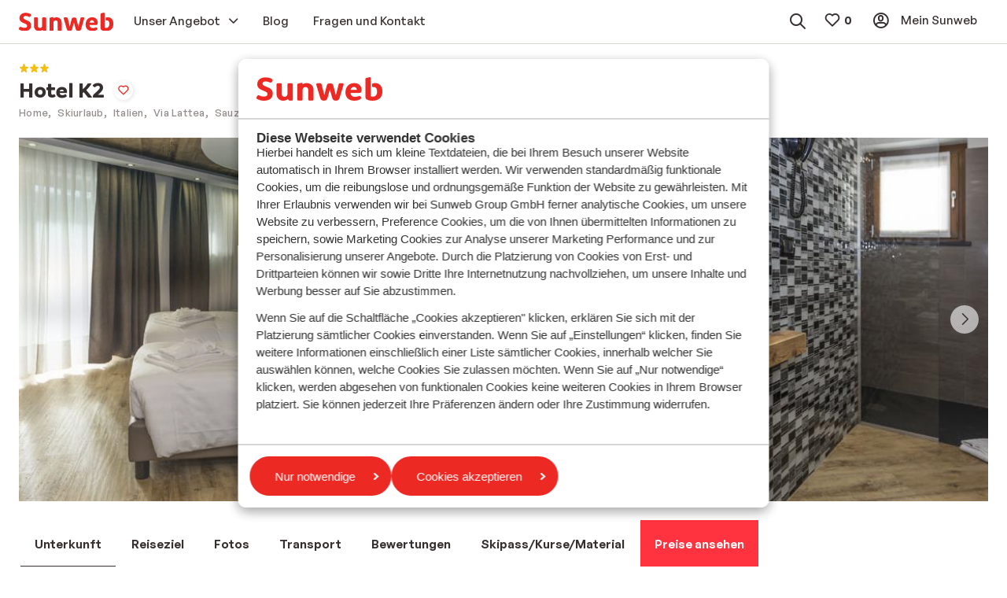

--- FILE ---
content_type: text/html; charset=utf-8
request_url: https://www.sunweb.de/skiurlaub/italien/la-via-lattea/sauze-doulx/hotel-k2
body_size: 49473
content:
<!DOCTYPE html><html lang="de"><head><script type="text/javascript">
;window.NREUM||(NREUM={});NREUM.init={distributed_tracing:{enabled:true},privacy:{cookies_enabled:true},ajax:{deny_list:["bam.nr-data.net"]}};

;NREUM.loader_config={accountID:"815571",trustKey:"815571",agentID:"144427301",licenseKey:"NRBR-2847af3845eec803734",applicationID:"138116895"};
;NREUM.info={beacon:"bam.nr-data.net",errorBeacon:"bam.nr-data.net",licenseKey:"NRBR-2847af3845eec803734",applicationID:"138116895",sa:1};
;/*! For license information please see nr-loader-spa-1.251.1.min.js.LICENSE.txt */
(()=>{var e,t,r={234:(e,t,r)=>{"use strict";r.d(t,{P_:()=>m,Mt:()=>b,C5:()=>s,DL:()=>w,OP:()=>D,lF:()=>O,Yu:()=>E,Dg:()=>v,CX:()=>c,GE:()=>x,sU:()=>N});var n=r(8632),i=r(9567);const o={beacon:n.ce.beacon,errorBeacon:n.ce.errorBeacon,licenseKey:void 0,applicationID:void 0,sa:void 0,queueTime:void 0,applicationTime:void 0,ttGuid:void 0,user:void 0,account:void 0,product:void 0,extra:void 0,jsAttributes:{},userAttributes:void 0,atts:void 0,transactionName:void 0,tNamePlain:void 0},a={};function s(e){if(!e)throw new Error("All info objects require an agent identifier!");if(!a[e])throw new Error("Info for ".concat(e," was never set"));return a[e]}function c(e,t){if(!e)throw new Error("All info objects require an agent identifier!");a[e]=(0,i.D)(t,o);const r=(0,n.ek)(e);r&&(r.info=a[e])}const u=e=>{if(!e||"string"!=typeof e)return!1;try{document.createDocumentFragment().querySelector(e)}catch{return!1}return!0};var d=r(7056),l=r(50);const f="[data-nr-mask]",h=()=>{const e={mask_selector:"*",block_selector:"[data-nr-block]",mask_input_options:{color:!1,date:!1,"datetime-local":!1,email:!1,month:!1,number:!1,range:!1,search:!1,tel:!1,text:!1,time:!1,url:!1,week:!1,textarea:!1,select:!1,password:!0}};return{feature_flags:[],proxy:{assets:void 0,beacon:void 0},privacy:{cookies_enabled:!0},ajax:{deny_list:void 0,block_internal:!0,enabled:!0,harvestTimeSeconds:10,autoStart:!0},distributed_tracing:{enabled:void 0,exclude_newrelic_header:void 0,cors_use_newrelic_header:void 0,cors_use_tracecontext_headers:void 0,allowed_origins:void 0},session:{domain:void 0,expiresMs:d.oD,inactiveMs:d.Hb},ssl:void 0,obfuscate:void 0,jserrors:{enabled:!0,harvestTimeSeconds:10,autoStart:!0},metrics:{enabled:!0,autoStart:!0},page_action:{enabled:!0,harvestTimeSeconds:30,autoStart:!0},page_view_event:{enabled:!0,autoStart:!0},page_view_timing:{enabled:!0,harvestTimeSeconds:30,long_task:!1,autoStart:!0},session_trace:{enabled:!0,harvestTimeSeconds:10,autoStart:!0},harvest:{tooManyRequestsDelay:60},session_replay:{autoStart:!0,enabled:!1,harvestTimeSeconds:60,sampling_rate:50,error_sampling_rate:50,collect_fonts:!1,inline_images:!1,inline_stylesheet:!0,mask_all_inputs:!0,get mask_text_selector(){return e.mask_selector},set mask_text_selector(t){u(t)?e.mask_selector="".concat(t,",").concat(f):""===t||null===t?e.mask_selector=f:(0,l.Z)("An invalid session_replay.mask_selector was provided. '*' will be used.",t)},get block_class(){return"nr-block"},get ignore_class(){return"nr-ignore"},get mask_text_class(){return"nr-mask"},get block_selector(){return e.block_selector},set block_selector(t){u(t)?e.block_selector+=",".concat(t):""!==t&&(0,l.Z)("An invalid session_replay.block_selector was provided and will not be used",t)},get mask_input_options(){return e.mask_input_options},set mask_input_options(t){t&&"object"==typeof t?e.mask_input_options={...t,password:!0}:(0,l.Z)("An invalid session_replay.mask_input_option was provided and will not be used",t)}},spa:{enabled:!0,harvestTimeSeconds:10,autoStart:!0}}},p={},g="All configuration objects require an agent identifier!";function m(e){if(!e)throw new Error(g);if(!p[e])throw new Error("Configuration for ".concat(e," was never set"));return p[e]}function v(e,t){if(!e)throw new Error(g);p[e]=(0,i.D)(t,h());const r=(0,n.ek)(e);r&&(r.init=p[e])}function b(e,t){if(!e)throw new Error(g);var r=m(e);if(r){for(var n=t.split("."),i=0;i<n.length-1;i++)if("object"!=typeof(r=r[n[i]]))return;r=r[n[n.length-1]]}return r}const y={accountID:void 0,trustKey:void 0,agentID:void 0,licenseKey:void 0,applicationID:void 0,xpid:void 0},A={};function w(e){if(!e)throw new Error("All loader-config objects require an agent identifier!");if(!A[e])throw new Error("LoaderConfig for ".concat(e," was never set"));return A[e]}function x(e,t){if(!e)throw new Error("All loader-config objects require an agent identifier!");A[e]=(0,i.D)(t,y);const r=(0,n.ek)(e);r&&(r.loader_config=A[e])}const E=(0,n.mF)().o;var _=r(385),T=r(6818);const S={buildEnv:T.Re,customTransaction:void 0,disabled:!1,distMethod:T.gF,isolatedBacklog:!1,loaderType:void 0,maxBytes:3e4,offset:Math.floor(_._A?.performance?.timeOrigin||_._A?.performance?.timing?.navigationStart||Date.now()),onerror:void 0,origin:""+_._A.location,ptid:void 0,releaseIds:{},session:void 0,xhrWrappable:"function"==typeof _._A.XMLHttpRequest?.prototype?.addEventListener,version:T.q4,denyList:void 0},R={};function D(e){if(!e)throw new Error("All runtime objects require an agent identifier!");if(!R[e])throw new Error("Runtime for ".concat(e," was never set"));return R[e]}function N(e,t){if(!e)throw new Error("All runtime objects require an agent identifier!");R[e]=(0,i.D)(t,S);const r=(0,n.ek)(e);r&&(r.runtime=R[e])}function O(e){return function(e){try{const t=s(e);return!!t.licenseKey&&!!t.errorBeacon&&!!t.applicationID}catch(e){return!1}}(e)}},9567:(e,t,r)=>{"use strict";r.d(t,{D:()=>i});var n=r(50);function i(e,t){try{if(!e||"object"!=typeof e)return(0,n.Z)("Setting a Configurable requires an object as input");if(!t||"object"!=typeof t)return(0,n.Z)("Setting a Configurable requires a model to set its initial properties");const r=Object.create(Object.getPrototypeOf(t),Object.getOwnPropertyDescriptors(t)),o=0===Object.keys(r).length?e:r;for(let a in o)if(void 0!==e[a])try{Array.isArray(e[a])&&Array.isArray(t[a])?r[a]=Array.from(new Set([...e[a],...t[a]])):"object"==typeof e[a]&&"object"==typeof t[a]?r[a]=i(e[a],t[a]):r[a]=e[a]}catch(e){(0,n.Z)("An error occurred while setting a property of a Configurable",e)}return r}catch(e){(0,n.Z)("An error occured while setting a Configurable",e)}}},6818:(e,t,r)=>{"use strict";r.d(t,{Re:()=>i,gF:()=>o,lF:()=>a,q4:()=>n});const n="1.251.1",i="PROD",o="CDN",a="2.0.0-alpha.11"},385:(e,t,r)=>{"use strict";r.d(t,{FN:()=>c,IF:()=>l,LW:()=>a,Nk:()=>h,Tt:()=>u,_A:()=>o,cv:()=>p,iS:()=>s,il:()=>n,ux:()=>d,v6:()=>i,w1:()=>f});const n="undefined"!=typeof window&&!!window.document,i="undefined"!=typeof WorkerGlobalScope&&("undefined"!=typeof self&&self instanceof WorkerGlobalScope&&self.navigator instanceof WorkerNavigator||"undefined"!=typeof globalThis&&globalThis instanceof WorkerGlobalScope&&globalThis.navigator instanceof WorkerNavigator),o=n?window:"undefined"!=typeof WorkerGlobalScope&&("undefined"!=typeof self&&self instanceof WorkerGlobalScope&&self||"undefined"!=typeof globalThis&&globalThis instanceof WorkerGlobalScope&&globalThis),a="complete"===o?.document?.readyState,s=Boolean("hidden"===o?.document?.visibilityState),c=""+o?.location,u=/iPad|iPhone|iPod/.test(o.navigator?.userAgent),d=u&&"undefined"==typeof SharedWorker,l=(()=>{const e=o.navigator?.userAgent?.match(/Firefox[/\s](\d+\.\d+)/);return Array.isArray(e)&&e.length>=2?+e[1]:0})(),f=Boolean(n&&window.document.documentMode),h=!!o.navigator?.sendBeacon,p=Math.floor(o?.performance?.timeOrigin||o?.performance?.timing?.navigationStart||Date.now())},1117:(e,t,r)=>{"use strict";r.d(t,{w:()=>o});var n=r(50);const i={agentIdentifier:"",ee:void 0};class o{constructor(e){try{if("object"!=typeof e)return(0,n.Z)("shared context requires an object as input");this.sharedContext={},Object.assign(this.sharedContext,i),Object.entries(e).forEach((e=>{let[t,r]=e;Object.keys(i).includes(t)&&(this.sharedContext[t]=r)}))}catch(e){(0,n.Z)("An error occured while setting SharedContext",e)}}}},8e3:(e,t,r)=>{"use strict";r.d(t,{L:()=>d,R:()=>c});var n=r(8325),i=r(1284),o=r(4322),a=r(3325);const s={};function c(e,t){const r={staged:!1,priority:a.p[t]||0};u(e),s[e].get(t)||s[e].set(t,r)}function u(e){e&&(s[e]||(s[e]=new Map))}function d(){let e=arguments.length>0&&void 0!==arguments[0]?arguments[0]:"",t=arguments.length>1&&void 0!==arguments[1]?arguments[1]:"feature";if(u(e),!e||!s[e].get(t))return a(t);s[e].get(t).staged=!0;const r=[...s[e]];function a(t){const r=e?n.ee.get(e):n.ee,a=o.X.handlers;if(r.backlog&&a){var s=r.backlog[t],c=a[t];if(c){for(var u=0;s&&u<s.length;++u)l(s[u],c);(0,i.D)(c,(function(e,t){(0,i.D)(t,(function(t,r){r[0].on(e,r[1])}))}))}delete a[t],r.backlog[t]=null,r.emit("drain-"+t,[])}}r.every((e=>{let[t,r]=e;return r.staged}))&&(r.sort(((e,t)=>e[1].priority-t[1].priority)),r.forEach((t=>{let[r]=t;s[e].delete(r),a(r)})))}function l(e,t){var r=e[1];(0,i.D)(t[r],(function(t,r){var n=e[0];if(r[0]===n){var i=r[1],o=e[3],a=e[2];i.apply(o,a)}}))}},8325:(e,t,r)=>{"use strict";r.d(t,{A:()=>c,ee:()=>u});var n=r(8632),i=r(2210),o=r(234);class a{constructor(e){this.contextId=e}}var s=r(3117);const c="nr@context:".concat(s.a),u=function e(t,r){var n={},s={},d={},f=!1;try{f=16===r.length&&(0,o.OP)(r).isolatedBacklog}catch(e){}var h={on:g,addEventListener:g,removeEventListener:function(e,t){var r=n[e];if(!r)return;for(var i=0;i<r.length;i++)r[i]===t&&r.splice(i,1)},emit:function(e,r,n,i,o){!1!==o&&(o=!0);if(u.aborted&&!i)return;t&&o&&t.emit(e,r,n);for(var a=p(n),c=m(e),d=c.length,l=0;l<d;l++)c[l].apply(a,r);var f=b()[s[e]];f&&f.push([h,e,r,a]);return a},get:v,listeners:m,context:p,buffer:function(e,t){const r=b();if(t=t||"feature",h.aborted)return;Object.entries(e||{}).forEach((e=>{let[n,i]=e;s[i]=t,t in r||(r[t]=[])}))},abort:l,aborted:!1,isBuffering:function(e){return!!b()[s[e]]},debugId:r,backlog:f?{}:t&&"object"==typeof t.backlog?t.backlog:{}};return h;function p(e){return e&&e instanceof a?e:e?(0,i.X)(e,c,(()=>new a(c))):new a(c)}function g(e,t){n[e]=m(e).concat(t)}function m(e){return n[e]||[]}function v(t){return d[t]=d[t]||e(h,t)}function b(){return h.backlog}}(void 0,"globalEE"),d=(0,n.fP)();function l(){u.aborted=!0,u.backlog={}}d.ee||(d.ee=u)},5546:(e,t,r)=>{"use strict";r.d(t,{E:()=>n,p:()=>i});var n=r(8325).ee.get("handle");function i(e,t,r,i,o){o?(o.buffer([e],i),o.emit(e,t,r)):(n.buffer([e],i),n.emit(e,t,r))}},4322:(e,t,r)=>{"use strict";r.d(t,{X:()=>o});var n=r(5546);o.on=a;var i=o.handlers={};function o(e,t,r,o){a(o||n.E,i,e,t,r)}function a(e,t,r,i,o){o||(o="feature"),e||(e=n.E);var a=t[o]=t[o]||{};(a[r]=a[r]||[]).push([e,i])}},3239:(e,t,r)=>{"use strict";r.d(t,{bP:()=>s,iz:()=>c,m$:()=>a});var n=r(385);let i=!1,o=!1;try{const e={get passive(){return i=!0,!1},get signal(){return o=!0,!1}};n._A.addEventListener("test",null,e),n._A.removeEventListener("test",null,e)}catch(e){}function a(e,t){return i||o?{capture:!!e,passive:i,signal:t}:!!e}function s(e,t){let r=arguments.length>2&&void 0!==arguments[2]&&arguments[2],n=arguments.length>3?arguments[3]:void 0;window.addEventListener(e,t,a(r,n))}function c(e,t){let r=arguments.length>2&&void 0!==arguments[2]&&arguments[2],n=arguments.length>3?arguments[3]:void 0;document.addEventListener(e,t,a(r,n))}},3117:(e,t,r)=>{"use strict";r.d(t,{a:()=>n});const n=(0,r(4402).Rl)()},4402:(e,t,r)=>{"use strict";r.d(t,{Ht:()=>u,M:()=>c,Rl:()=>a,ky:()=>s});var n=r(385);const i="xxxxxxxx-xxxx-4xxx-yxxx-xxxxxxxxxxxx";function o(e,t){return e?15&e[t]:16*Math.random()|0}function a(){const e=n._A?.crypto||n._A?.msCrypto;let t,r=0;return e&&e.getRandomValues&&(t=e.getRandomValues(new Uint8Array(30))),i.split("").map((e=>"x"===e?o(t,r++).toString(16):"y"===e?(3&o()|8).toString(16):e)).join("")}function s(e){const t=n._A?.crypto||n._A?.msCrypto;let r,i=0;t&&t.getRandomValues&&(r=t.getRandomValues(new Uint8Array(e)));const a=[];for(var s=0;s<e;s++)a.push(o(r,i++).toString(16));return a.join("")}function c(){return s(16)}function u(){return s(32)}},7056:(e,t,r)=>{"use strict";r.d(t,{Bq:()=>n,Hb:()=>o,IK:()=>c,oD:()=>i,uT:()=>s,wO:()=>a});const n="NRBA",i=144e5,o=18e5,a={PAUSE:"session-pause",RESET:"session-reset",RESUME:"session-resume",UPDATE:"session-update"},s={SAME_TAB:"same-tab",CROSS_TAB:"cross-tab"},c={OFF:0,FULL:1,ERROR:2}},7894:(e,t,r)=>{"use strict";function n(){return Math.round(performance.now())}r.d(t,{z:()=>n})},7243:(e,t,r)=>{"use strict";r.d(t,{e:()=>i});var n=r(385);function i(e){if(0===(e||"").indexOf("data:"))return{protocol:"data"};try{const t=new URL(e,location.href),r={port:t.port,hostname:t.hostname,pathname:t.pathname,search:t.search,protocol:t.protocol.slice(0,t.protocol.indexOf(":")),sameOrigin:t.protocol===n._A?.location?.protocol&&t.host===n._A?.location?.host};return r.port&&""!==r.port||("http:"===t.protocol&&(r.port="80"),"https:"===t.protocol&&(r.port="443")),r.pathname&&""!==r.pathname?r.pathname.startsWith("/")||(r.pathname="/".concat(r.pathname)):r.pathname="/",r}catch(e){return{}}}},50:(e,t,r)=>{"use strict";function n(e,t){"function"==typeof console.warn&&(console.warn("New Relic: ".concat(e)),t&&console.warn(t))}r.d(t,{Z:()=>n})},2825:(e,t,r)=>{"use strict";r.d(t,{N:()=>d,T:()=>l});var n=r(8325),i=r(5546),o=r(3325),a=r(385);const s="newrelic";const c={stn:[o.D.sessionTrace],err:[o.D.jserrors,o.D.metrics],ins:[o.D.pageAction],spa:[o.D.spa],sr:[o.D.sessionReplay,o.D.sessionTrace]},u=new Set;function d(e,t){const r=n.ee.get(t);e&&"object"==typeof e&&(u.has(t)||(Object.entries(e).forEach((e=>{let[t,n]=e;c[t]?c[t].forEach((e=>{n?(0,i.p)("feat-"+t,[],void 0,e,r):(0,i.p)("block-"+t,[],void 0,e,r),(0,i.p)("rumresp-"+t,[Boolean(n)],void 0,e,r)})):n&&(0,i.p)("feat-"+t,[],void 0,void 0,r),l[t]=Boolean(n)})),Object.keys(c).forEach((e=>{void 0===l[e]&&(c[e]?.forEach((t=>(0,i.p)("rumresp-"+e,[!1],void 0,t,r))),l[e]=!1)})),u.add(t),function(){let e=arguments.length>0&&void 0!==arguments[0]?arguments[0]:{};try{a._A.dispatchEvent(new CustomEvent(s,{detail:e}))}catch(e){}}({loaded:!0})))}const l={}},2210:(e,t,r)=>{"use strict";r.d(t,{X:()=>i});var n=Object.prototype.hasOwnProperty;function i(e,t,r){if(n.call(e,t))return e[t];var i=r();if(Object.defineProperty&&Object.keys)try{return Object.defineProperty(e,t,{value:i,writable:!0,enumerable:!1}),i}catch(e){}return e[t]=i,i}},1284:(e,t,r)=>{"use strict";r.d(t,{D:()=>n});const n=(e,t)=>Object.entries(e||{}).map((e=>{let[r,n]=e;return t(r,n)}))},4351:(e,t,r)=>{"use strict";r.d(t,{P:()=>o});var n=r(8325);const i=()=>{const e=new WeakSet;return(t,r)=>{if("object"==typeof r&&null!==r){if(e.has(r))return;e.add(r)}return r}};function o(e){try{return JSON.stringify(e,i())}catch(e){try{n.ee.emit("internal-error",[e])}catch(e){}}}},3960:(e,t,r)=>{"use strict";r.d(t,{KB:()=>a,b2:()=>o});var n=r(3239);function i(){return"undefined"==typeof document||"complete"===document.readyState}function o(e,t){if(i())return e();(0,n.bP)("load",e,t)}function a(e){if(i())return e();(0,n.iz)("DOMContentLoaded",e)}},8632:(e,t,r)=>{"use strict";r.d(t,{EZ:()=>d,ce:()=>o,ek:()=>u,fP:()=>a,gG:()=>l,h5:()=>c,mF:()=>s});var n=r(7894),i=r(385);const o={beacon:"bam.nr-data.net",errorBeacon:"bam.nr-data.net"};function a(){return i._A.NREUM||(i._A.NREUM={}),void 0===i._A.newrelic&&(i._A.newrelic=i._A.NREUM),i._A.NREUM}function s(){let e=a();return e.o||(e.o={ST:i._A.setTimeout,SI:i._A.setImmediate,CT:i._A.clearTimeout,XHR:i._A.XMLHttpRequest,REQ:i._A.Request,EV:i._A.Event,PR:i._A.Promise,MO:i._A.MutationObserver,FETCH:i._A.fetch}),e}function c(e,t){let r=a();r.initializedAgents??={},t.initializedAt={ms:(0,n.z)(),date:new Date},r.initializedAgents[e]=t}function u(e){let t=a();return t.initializedAgents?.[e]}function d(e,t){a()[e]=t}function l(){return function(){let e=a();const t=e.info||{};e.info={beacon:o.beacon,errorBeacon:o.errorBeacon,...t}}(),function(){let e=a();const t=e.init||{};e.init={...t}}(),s(),function(){let e=a();const t=e.loader_config||{};e.loader_config={...t}}(),a()}},7956:(e,t,r)=>{"use strict";r.d(t,{N:()=>i});var n=r(3239);function i(e){let t=arguments.length>1&&void 0!==arguments[1]&&arguments[1],r=arguments.length>2?arguments[2]:void 0,i=arguments.length>3?arguments[3]:void 0;(0,n.iz)("visibilitychange",(function(){if(t)return void("hidden"===document.visibilityState&&e());e(document.visibilityState)}),r,i)}},1214:(e,t,r)=>{"use strict";r.d(t,{em:()=>b,u5:()=>R,QU:()=>O,_L:()=>C,Gm:()=>M,Lg:()=>L,BV:()=>Z,Kf:()=>Y});var n=r(8325),i=r(3117);const o="nr@original:".concat(i.a);var a=Object.prototype.hasOwnProperty,s=!1;function c(e,t){return e||(e=n.ee),r.inPlace=function(e,t,n,i,o){n||(n="");const a="-"===n.charAt(0);for(let s=0;s<t.length;s++){const c=t[s],u=e[c];d(u)||(e[c]=r(u,a?c+n:n,i,c,o))}},r.flag=o,r;function r(t,r,n,s,c){return d(t)?t:(r||(r=""),nrWrapper[o]=t,function(e,t,r){if(Object.defineProperty&&Object.keys)try{return Object.keys(e).forEach((function(r){Object.defineProperty(t,r,{get:function(){return e[r]},set:function(t){return e[r]=t,t}})})),t}catch(e){u([e],r)}for(var n in e)a.call(e,n)&&(t[n]=e[n])}(t,nrWrapper,e),nrWrapper);function nrWrapper(){var o,a,d,l;try{a=this,o=[...arguments],d="function"==typeof n?n(o,a):n||{}}catch(t){u([t,"",[o,a,s],d],e)}i(r+"start",[o,a,s],d,c);try{return l=t.apply(a,o)}catch(e){throw i(r+"err",[o,a,e],d,c),e}finally{i(r+"end",[o,a,l],d,c)}}}function i(r,n,i,o){if(!s||t){var a=s;s=!0;try{e.emit(r,n,i,t,o)}catch(t){u([t,r,n,i],e)}s=a}}}function u(e,t){t||(t=n.ee);try{t.emit("internal-error",e)}catch(e){}}function d(e){return!(e&&"function"==typeof e&&e.apply&&!e[o])}var l=r(2210),f=r(385);const h={},p=f._A.XMLHttpRequest,g="addEventListener",m="removeEventListener",v="nr@wrapped:".concat(n.A);function b(e){var t=function(e){return(e||n.ee).get("events")}(e);if(h[t.debugId]++)return t;h[t.debugId]=1;var r=c(t,!0);function i(e){r.inPlace(e,[g,m],"-",o)}function o(e,t){return e[1]}return"getPrototypeOf"in Object&&(f.il&&y(document,i),y(f._A,i),y(p.prototype,i)),t.on(g+"-start",(function(e,t){var n=e[1];if(null!==n&&("function"==typeof n||"object"==typeof n)){var i=(0,l.X)(n,v,(function(){var e={object:function(){if("function"!=typeof n.handleEvent)return;return n.handleEvent.apply(n,arguments)},function:n}[typeof n];return e?r(e,"fn-",null,e.name||"anonymous"):n}));this.wrapped=e[1]=i}})),t.on(m+"-start",(function(e){e[1]=this.wrapped||e[1]})),t}function y(e,t){let r=e;for(;"object"==typeof r&&!Object.prototype.hasOwnProperty.call(r,g);)r=Object.getPrototypeOf(r);for(var n=arguments.length,i=new Array(n>2?n-2:0),o=2;o<n;o++)i[o-2]=arguments[o];r&&t(r,...i)}var A="fetch-",w=A+"body-",x=["arrayBuffer","blob","json","text","formData"],E=f._A.Request,_=f._A.Response,T="prototype";const S={};function R(e){const t=function(e){return(e||n.ee).get("fetch")}(e);if(!(E&&_&&f._A.fetch))return t;if(S[t.debugId]++)return t;function r(e,r,i){var o=e[r];"function"==typeof o&&(e[r]=function(){var e,r=[...arguments],a={};t.emit(i+"before-start",[r],a),a[n.A]&&a[n.A].dt&&(e=a[n.A].dt);var s=o.apply(this,r);return t.emit(i+"start",[r,e],s),s.then((function(e){return t.emit(i+"end",[null,e],s),e}),(function(e){throw t.emit(i+"end",[e],s),e}))})}return S[t.debugId]=1,x.forEach((e=>{r(E[T],e,w),r(_[T],e,w)})),r(f._A,"fetch",A),t.on(A+"end",(function(e,r){var n=this;if(r){var i=r.headers.get("content-length");null!==i&&(n.rxSize=i),t.emit(A+"done",[null,r],n)}else t.emit(A+"done",[e],n)})),t}const D={},N=["pushState","replaceState"];function O(e){const t=function(e){return(e||n.ee).get("history")}(e);return!f.il||D[t.debugId]++||(D[t.debugId]=1,c(t).inPlace(window.history,N,"-")),t}var I=r(3239);const j={},P=["appendChild","insertBefore","replaceChild"];function C(e){const t=function(e){return(e||n.ee).get("jsonp")}(e);if(!f.il||j[t.debugId])return t;j[t.debugId]=!0;var r=c(t),i=/[?&](?:callback|cb)=([^&#]+)/,o=/(.*)\.([^.]+)/,a=/^(\w+)(\.|$)(.*)$/;function s(e,t){if(!e)return t;const r=e.match(a),n=r[1];return s(r[3],t[n])}return r.inPlace(Node.prototype,P,"dom-"),t.on("dom-start",(function(e){!function(e){if(!e||"string"!=typeof e.nodeName||"script"!==e.nodeName.toLowerCase())return;if("function"!=typeof e.addEventListener)return;var n=(a=e.src,c=a.match(i),c?c[1]:null);var a,c;if(!n)return;var u=function(e){var t=e.match(o);if(t&&t.length>=3)return{key:t[2],parent:s(t[1],window)};return{key:e,parent:window}}(n);if("function"!=typeof u.parent[u.key])return;var d={};function l(){t.emit("jsonp-end",[],d),e.removeEventListener("load",l,(0,I.m$)(!1)),e.removeEventListener("error",f,(0,I.m$)(!1))}function f(){t.emit("jsonp-error",[],d),t.emit("jsonp-end",[],d),e.removeEventListener("load",l,(0,I.m$)(!1)),e.removeEventListener("error",f,(0,I.m$)(!1))}r.inPlace(u.parent,[u.key],"cb-",d),e.addEventListener("load",l,(0,I.m$)(!1)),e.addEventListener("error",f,(0,I.m$)(!1)),t.emit("new-jsonp",[e.src],d)}(e[0])})),t}const k={};function M(e){const t=function(e){return(e||n.ee).get("mutation")}(e);if(!f.il||k[t.debugId])return t;k[t.debugId]=!0;var r=c(t),i=f._A.MutationObserver;return i&&(window.MutationObserver=function(e){return this instanceof i?new i(r(e,"fn-")):i.apply(this,arguments)},MutationObserver.prototype=i.prototype),t}const H={};function L(e){const t=function(e){return(e||n.ee).get("promise")}(e);if(H[t.debugId])return t;H[t.debugId]=!0;var r=t.context,i=c(t),a=f._A.Promise;return a&&function(){function e(r){var n=t.context(),o=i(r,"executor-",n,null,!1);const s=Reflect.construct(a,[o],e);return t.context(s).getCtx=function(){return n},s}f._A.Promise=e,Object.defineProperty(e,"name",{value:"Promise"}),e.toString=function(){return a.toString()},Object.setPrototypeOf(e,a),["all","race"].forEach((function(r){const n=a[r];e[r]=function(e){let i=!1;[...e||[]].forEach((e=>{this.resolve(e).then(a("all"===r),a(!1))}));const o=n.apply(this,arguments);return o;function a(e){return function(){t.emit("propagate",[null,!i],o,!1,!1),i=i||!e}}}})),["resolve","reject"].forEach((function(r){const n=a[r];e[r]=function(e){const r=n.apply(this,arguments);return e!==r&&t.emit("propagate",[e,!0],r,!1,!1),r}})),e.prototype=a.prototype;const n=a.prototype.then;a.prototype.then=function(){var e=this,o=r(e);o.promise=e;for(var a=arguments.length,s=new Array(a),c=0;c<a;c++)s[c]=arguments[c];s[0]=i(s[0],"cb-",o,null,!1),s[1]=i(s[1],"cb-",o,null,!1);const u=n.apply(this,s);return o.nextPromise=u,t.emit("propagate",[e,!0],u,!1,!1),u},a.prototype.then[o]=n,t.on("executor-start",(function(e){e[0]=i(e[0],"resolve-",this,null,!1),e[1]=i(e[1],"resolve-",this,null,!1)})),t.on("executor-err",(function(e,t,r){e[1](r)})),t.on("cb-end",(function(e,r,n){t.emit("propagate",[n,!0],this.nextPromise,!1,!1)})),t.on("propagate",(function(e,r,n){this.getCtx&&!r||(this.getCtx=function(){if(e instanceof Promise)var r=t.context(e);return r&&r.getCtx?r.getCtx():this})}))}(),t}const z={},F="setTimeout",B="setInterval",U="clearTimeout",V="-start",q="-",G=[F,"setImmediate",B,U,"clearImmediate"];function Z(e){const t=function(e){return(e||n.ee).get("timer")}(e);if(z[t.debugId]++)return t;z[t.debugId]=1;var r=c(t);return r.inPlace(f._A,G.slice(0,2),F+q),r.inPlace(f._A,G.slice(2,3),B+q),r.inPlace(f._A,G.slice(3),U+q),t.on(B+V,(function(e,t,n){e[0]=r(e[0],"fn-",null,n)})),t.on(F+V,(function(e,t,n){this.method=n,this.timerDuration=isNaN(e[1])?0:+e[1],e[0]=r(e[0],"fn-",this,n)})),t}var W=r(50);const X={},K=["open","send"];function Y(e){var t=e||n.ee;const r=function(e){return(e||n.ee).get("xhr")}(t);if(X[r.debugId]++)return r;X[r.debugId]=1,b(t);var i=c(r),o=f._A.XMLHttpRequest,a=f._A.MutationObserver,s=f._A.Promise,u=f._A.setInterval,d="readystatechange",l=["onload","onerror","onabort","onloadstart","onloadend","onprogress","ontimeout"],h=[],p=f._A.XMLHttpRequest=function(e){const t=new o(e),n=r.context(t);try{r.emit("new-xhr",[t],n),t.addEventListener(d,(a=n,function(){var e=this;e.readyState>3&&!a.resolved&&(a.resolved=!0,r.emit("xhr-resolved",[],e)),i.inPlace(e,l,"fn-",w)}),(0,I.m$)(!1))}catch(e){(0,W.Z)("An error occurred while intercepting XHR",e);try{r.emit("internal-error",[e])}catch(e){}}var a;return t};function g(e,t){i.inPlace(t,["onreadystatechange"],"fn-",w)}if(function(e,t){for(var r in e)t[r]=e[r]}(o,p),p.prototype=o.prototype,i.inPlace(p.prototype,K,"-xhr-",w),r.on("send-xhr-start",(function(e,t){g(e,t),function(e){h.push(e),a&&(m?m.then(A):u?u(A):(v=-v,y.data=v))}(t)})),r.on("open-xhr-start",g),a){var m=s&&s.resolve();if(!u&&!s){var v=1,y=document.createTextNode(v);new a(A).observe(y,{characterData:!0})}}else t.on("fn-end",(function(e){e[0]&&e[0].type===d||A()}));function A(){for(var e=0;e<h.length;e++)g(0,h[e]);h.length&&(h=[])}function w(e,t){return t}return r}},7825:(e,t,r)=>{"use strict";r.d(t,{t:()=>n});const n=r(3325).D.ajax},6660:(e,t,r)=>{"use strict";r.d(t,{t:()=>n});const n=r(3325).D.jserrors},3081:(e,t,r)=>{"use strict";r.d(t,{gF:()=>o,mY:()=>i,t9:()=>n,vz:()=>s,xS:()=>a});const n=r(3325).D.metrics,i="sm",o="cm",a="storeSupportabilityMetrics",s="storeEventMetrics"},4649:(e,t,r)=>{"use strict";r.d(t,{t:()=>n});const n=r(3325).D.pageAction},7633:(e,t,r)=>{"use strict";r.d(t,{t:()=>n});const n=r(3325).D.pageViewEvent},9251:(e,t,r)=>{"use strict";r.d(t,{t:()=>n});const n=r(3325).D.pageViewTiming},7144:(e,t,r)=>{"use strict";r.d(t,{J0:()=>l,Mi:()=>d,Vb:()=>o,Ye:()=>s,fm:()=>c,i9:()=>a,t9:()=>i,u0:()=>u});var n=r(7056);const i=r(3325).D.sessionReplay,o=.12,a={DomContentLoaded:0,Load:1,FullSnapshot:2,IncrementalSnapshot:3,Meta:4,Custom:5},s=1e6,c=64e3,u={[n.IK.ERROR]:15e3,[n.IK.FULL]:3e5,[n.IK.OFF]:0},d={RESET:{message:"Session was reset",sm:"Reset"},IMPORT:{message:"Recorder failed to import",sm:"Import"},TOO_MANY:{message:"429: Too Many Requests",sm:"Too-Many"},TOO_BIG:{message:"Payload was too large",sm:"Too-Big"},CROSS_TAB:{message:"Session Entity was set to OFF on another tab",sm:"Cross-Tab"},ENTITLEMENTS:{message:"Session Replay is not allowed and will not be started",sm:"Entitlement"}},l=5e3},3614:(e,t,r)=>{"use strict";r.d(t,{BST_RESOURCE:()=>i,END:()=>s,FEATURE_NAME:()=>n,FN_END:()=>u,FN_START:()=>c,PUSH_STATE:()=>d,RESOURCE:()=>o,START:()=>a});const n=r(3325).D.sessionTrace,i="bstResource",o="resource",a="-start",s="-end",c="fn"+a,u="fn"+s,d="pushState"},7836:(e,t,r)=>{"use strict";r.d(t,{BODY:()=>x,CB_END:()=>E,CB_START:()=>u,END:()=>w,FEATURE_NAME:()=>i,FETCH:()=>T,FETCH_BODY:()=>v,FETCH_DONE:()=>m,FETCH_START:()=>g,FN_END:()=>c,FN_START:()=>s,INTERACTION:()=>f,INTERACTION_API:()=>d,INTERACTION_EVENTS:()=>o,JSONP_END:()=>b,JSONP_NODE:()=>p,JS_TIME:()=>_,MAX_TIMER_BUDGET:()=>a,REMAINING:()=>l,SPA_NODE:()=>h,START:()=>A,originalSetTimeout:()=>y});var n=r(234);const i=r(3325).D.spa,o=["click","submit","keypress","keydown","keyup","change"],a=999,s="fn-start",c="fn-end",u="cb-start",d="api-ixn-",l="remaining",f="interaction",h="spaNode",p="jsonpNode",g="fetch-start",m="fetch-done",v="fetch-body-",b="jsonp-end",y=n.Yu.ST,A="-start",w="-end",x="-body",E="cb"+w,_="jsTime",T="fetch"},5938:(e,t,r)=>{"use strict";r.d(t,{W:()=>i});var n=r(8325);class i{constructor(e,t,r){this.agentIdentifier=e,this.aggregator=t,this.ee=n.ee.get(e),this.featureName=r,this.blocked=!1}}},7530:(e,t,r)=>{"use strict";r.d(t,{j:()=>b});var n=r(3325),i=r(234),o=r(5546),a=r(8325),s=r(7894),c=r(8e3),u=r(3960),d=r(385),l=r(50),f=r(3081),h=r(8632);function p(){const e=(0,h.gG)();["setErrorHandler","finished","addToTrace","addRelease","addPageAction","setCurrentRouteName","setPageViewName","setCustomAttribute","interaction","noticeError","setUserId","setApplicationVersion","start","recordReplay","pauseReplay"].forEach((t=>{e[t]=function(){for(var r=arguments.length,n=new Array(r),i=0;i<r;i++)n[i]=arguments[i];return function(t){for(var r=arguments.length,n=new Array(r>1?r-1:0),i=1;i<r;i++)n[i-1]=arguments[i];let o=[];return Object.values(e.initializedAgents).forEach((e=>{e.exposed&&e.api[t]&&o.push(e.api[t](...n))})),o.length>1?o:o[0]}(t,...n)}}))}var g=r(2825);const m=e=>{const t=e.startsWith("http");e+="/",r.p=t?e:"https://"+e};let v=!1;function b(e){let t=arguments.length>1&&void 0!==arguments[1]?arguments[1]:{},b=arguments.length>2?arguments[2]:void 0,y=arguments.length>3?arguments[3]:void 0,{init:A,info:w,loader_config:x,runtime:E={loaderType:b},exposed:_=!0}=t;const T=(0,h.gG)();w||(A=T.init,w=T.info,x=T.loader_config),(0,i.Dg)(e.agentIdentifier,A||{}),(0,i.GE)(e.agentIdentifier,x||{}),w.jsAttributes??={},d.v6&&(w.jsAttributes.isWorker=!0),(0,i.CX)(e.agentIdentifier,w);const S=(0,i.P_)(e.agentIdentifier),R=[w.beacon,w.errorBeacon];v||(S.proxy.assets&&(m(S.proxy.assets),R.push(S.proxy.assets)),S.proxy.beacon&&R.push(S.proxy.beacon),p(),(0,h.EZ)("activatedFeatures",g.T)),E.denyList=[...S.ajax.deny_list||[],...S.ajax.block_internal?R:[]],(0,i.sU)(e.agentIdentifier,E),void 0===e.api&&(e.api=function(e,t){t||(0,c.R)(e,"api");const h={};var p=a.ee.get(e),g=p.get("tracer"),m="api-",v=m+"ixn-";function b(t,r,n,o){const a=(0,i.C5)(e);return null===r?delete a.jsAttributes[t]:(0,i.CX)(e,{...a,jsAttributes:{...a.jsAttributes,[t]:r}}),w(m,n,!0,o||null===r?"session":void 0)(t,r)}function y(){}["setErrorHandler","finished","addToTrace","addRelease"].forEach((e=>{h[e]=w(m,e,!0,"api")})),h.addPageAction=w(m,"addPageAction",!0,n.D.pageAction),h.setCurrentRouteName=w(m,"routeName",!0,n.D.spa),h.setPageViewName=function(t,r){if("string"==typeof t)return"/"!==t.charAt(0)&&(t="/"+t),(0,i.OP)(e).customTransaction=(r||"http://custom.transaction")+t,w(m,"setPageViewName",!0)()},h.setCustomAttribute=function(e,t){let r=arguments.length>2&&void 0!==arguments[2]&&arguments[2];if("string"==typeof e){if(["string","number","boolean"].includes(typeof t)||null===t)return b(e,t,"setCustomAttribute",r);(0,l.Z)("Failed to execute setCustomAttribute.\nNon-null value must be a string, number or boolean type, but a type of <".concat(typeof t,"> was provided."))}else(0,l.Z)("Failed to execute setCustomAttribute.\nName must be a string type, but a type of <".concat(typeof e,"> was provided."))},h.setUserId=function(e){if("string"==typeof e||null===e)return b("enduser.id",e,"setUserId",!0);(0,l.Z)("Failed to execute setUserId.\nNon-null value must be a string type, but a type of <".concat(typeof e,"> was provided."))},h.setApplicationVersion=function(e){if("string"==typeof e||null===e)return b("application.version",e,"setApplicationVersion",!1);(0,l.Z)("Failed to execute setApplicationVersion. Expected <String | null>, but got <".concat(typeof e,">."))},h.start=e=>{try{const t=e?"defined":"undefined";(0,o.p)(f.xS,["API/start/".concat(t,"/called")],void 0,n.D.metrics,p);const r=Object.values(n.D);if(void 0===e)e=r;else{if((e=Array.isArray(e)&&e.length?e:[e]).some((e=>!r.includes(e))))return(0,l.Z)("Invalid feature name supplied. Acceptable feature names are: ".concat(r));e.includes(n.D.pageViewEvent)||e.push(n.D.pageViewEvent)}e.forEach((e=>{p.emit("".concat(e,"-opt-in"))}))}catch(e){(0,l.Z)("An unexpected issue occurred",e)}},h.recordReplay=function(){(0,o.p)(f.xS,["API/recordReplay/called"],void 0,n.D.metrics,p),(0,o.p)("recordReplay",[],void 0,n.D.sessionReplay,p)},h.pauseReplay=function(){(0,o.p)(f.xS,["API/pauseReplay/called"],void 0,n.D.metrics,p),(0,o.p)("pauseReplay",[],void 0,n.D.sessionReplay,p)},h.interaction=function(){return(new y).get()};var A=y.prototype={createTracer:function(e,t){var r={},i=this,a="function"==typeof t;return(0,o.p)(f.xS,["API/createTracer/called"],void 0,n.D.metrics,p),(0,o.p)(v+"tracer",[(0,s.z)(),e,r],i,n.D.spa,p),function(){if(g.emit((a?"":"no-")+"fn-start",[(0,s.z)(),i,a],r),a)try{return t.apply(this,arguments)}catch(e){throw g.emit("fn-err",[arguments,this,e],r),e}finally{g.emit("fn-end",[(0,s.z)()],r)}}}};function w(e,t,r,i){return function(){return(0,o.p)(f.xS,["API/"+t+"/called"],void 0,n.D.metrics,p),i&&(0,o.p)(e+t,[(0,s.z)(),...arguments],r?null:this,i,p),r?void 0:this}}function x(){r.e(111).then(r.bind(r,7438)).then((t=>{let{setAPI:r}=t;r(e),(0,c.L)(e,"api")})).catch((()=>(0,l.Z)("Downloading runtime APIs failed...")))}return["actionText","setName","setAttribute","save","ignore","onEnd","getContext","end","get"].forEach((e=>{A[e]=w(v,e,void 0,n.D.spa)})),h.noticeError=function(e,t){"string"==typeof e&&(e=new Error(e)),(0,o.p)(f.xS,["API/noticeError/called"],void 0,n.D.metrics,p),(0,o.p)("err",[e,(0,s.z)(),!1,t],void 0,n.D.jserrors,p)},d.il?(0,u.b2)((()=>x()),!0):x(),h}(e.agentIdentifier,y)),void 0===e.exposed&&(e.exposed=_),v=!0}},1926:(e,t,r)=>{r.nc=(()=>{try{return document?.currentScript?.nonce}catch(e){}return""})()},3325:(e,t,r)=>{"use strict";r.d(t,{D:()=>n,p:()=>i});const n={ajax:"ajax",jserrors:"jserrors",metrics:"metrics",pageAction:"page_action",pageViewEvent:"page_view_event",pageViewTiming:"page_view_timing",sessionReplay:"session_replay",sessionTrace:"session_trace",spa:"spa"},i={[n.pageViewEvent]:1,[n.pageViewTiming]:2,[n.metrics]:3,[n.jserrors]:4,[n.ajax]:5,[n.sessionTrace]:6,[n.pageAction]:7,[n.spa]:8,[n.sessionReplay]:9}}},n={};function i(e){var t=n[e];if(void 0!==t)return t.exports;var o=n[e]={exports:{}};return r[e](o,o.exports,i),o.exports}i.m=r,i.d=(e,t)=>{for(var r in t)i.o(t,r)&&!i.o(e,r)&&Object.defineProperty(e,r,{enumerable:!0,get:t[r]})},i.f={},i.e=e=>Promise.all(Object.keys(i.f).reduce(((t,r)=>(i.f[r](e,t),t)),[])),i.u=e=>({111:"nr-spa",164:"nr-spa-compressor",433:"nr-spa-recorder"}[e]+"-1.251.1.min.js"),i.o=(e,t)=>Object.prototype.hasOwnProperty.call(e,t),e={},t="NRBA-1.251.1.PROD:",i.l=(r,n,o,a)=>{if(e[r])e[r].push(n);else{var s,c;if(void 0!==o)for(var u=document.getElementsByTagName("script"),d=0;d<u.length;d++){var l=u[d];if(l.getAttribute("src")==r||l.getAttribute("data-webpack")==t+o){s=l;break}}if(!s){c=!0;var f={111:"sha512-lCY4+B0gOT0jVtMbaDU0ri7coukTGr4YSIrFnYCbNcvlKoBWZ5lEMC3pnQbfFRHmqU9ClOHO1zeM7zl3Bpi8lg==",433:"sha512-uSk6ex6Q5btbEC3Fd9ucXsXT/MfYs9nSwrApEySzfsKG5WHfu74lzjBZOw2ou+AfTHUFLXX7zUhG8T18KvZDQQ==",164:"sha512-69slZTW/5YZ/pY5zE0I3TCiV/tXwxGlT/pOzl7BgweR1maJ+C+doWoTbPHgKP1SrTS/0sZHb5fgMScLDwVDkqw=="};(s=document.createElement("script")).charset="utf-8",s.timeout=120,i.nc&&s.setAttribute("nonce",i.nc),s.setAttribute("data-webpack",t+o),s.src=r,0!==s.src.indexOf(window.location.origin+"/")&&(s.crossOrigin="anonymous"),f[a]&&(s.integrity=f[a])}e[r]=[n];var h=(t,n)=>{s.onerror=s.onload=null,clearTimeout(p);var i=e[r];if(delete e[r],s.parentNode&&s.parentNode.removeChild(s),i&&i.forEach((e=>e(n))),t)return t(n)},p=setTimeout(h.bind(null,void 0,{type:"timeout",target:s}),12e4);s.onerror=h.bind(null,s.onerror),s.onload=h.bind(null,s.onload),c&&document.head.appendChild(s)}},i.r=e=>{"undefined"!=typeof Symbol&&Symbol.toStringTag&&Object.defineProperty(e,Symbol.toStringTag,{value:"Module"}),Object.defineProperty(e,"__esModule",{value:!0})},i.p="https://js-agent.newrelic.com/",(()=>{var e={801:0,92:0};i.f.j=(t,r)=>{var n=i.o(e,t)?e[t]:void 0;if(0!==n)if(n)r.push(n[2]);else{var o=new Promise(((r,i)=>n=e[t]=[r,i]));r.push(n[2]=o);var a=i.p+i.u(t),s=new Error;i.l(a,(r=>{if(i.o(e,t)&&(0!==(n=e[t])&&(e[t]=void 0),n)){var o=r&&("load"===r.type?"missing":r.type),a=r&&r.target&&r.target.src;s.message="Loading chunk "+t+" failed.\n("+o+": "+a+")",s.name="ChunkLoadError",s.type=o,s.request=a,n[1](s)}}),"chunk-"+t,t)}};var t=(t,r)=>{var n,o,[a,s,c]=r,u=0;if(a.some((t=>0!==e[t]))){for(n in s)i.o(s,n)&&(i.m[n]=s[n]);if(c)c(i)}for(t&&t(r);u<a.length;u++)o=a[u],i.o(e,o)&&e[o]&&e[o][0](),e[o]=0},r=self["webpackChunk:NRBA-1.251.1.PROD"]=self["webpackChunk:NRBA-1.251.1.PROD"]||[];r.forEach(t.bind(null,0)),r.push=t.bind(null,r.push.bind(r))})(),(()=>{"use strict";i(1926);var e=i(50);class t{#e(t){for(var r=arguments.length,n=new Array(r>1?r-1:0),i=1;i<r;i++)n[i-1]=arguments[i];if("function"==typeof this.api?.[t])return this.api[t](...n);(0,e.Z)("Call to agent api ".concat(t," failed. The API is not currently initialized."))}addPageAction(e,t){return this.#e("addPageAction",e,t)}setPageViewName(e,t){return this.#e("setPageViewName",e,t)}setCustomAttribute(e,t,r){return this.#e("setCustomAttribute",e,t,r)}noticeError(e,t){return this.#e("noticeError",e,t)}setUserId(e){return this.#e("setUserId",e)}setApplicationVersion(e){return this.#e("setApplicationVersion",e)}setErrorHandler(e){return this.#e("setErrorHandler",e)}finished(e){return this.#e("finished",e)}addRelease(e,t){return this.#e("addRelease",e,t)}start(e){return this.#e("start",e)}recordReplay(){return this.#e("recordReplay")}pauseReplay(){return this.#e("pauseReplay")}addToTrace(e){return this.#e("addToTrace",e)}setCurrentRouteName(e){return this.#e("setCurrentRouteName",e)}interaction(){return this.#e("interaction")}}var r=i(3325),n=i(234);const o=Object.values(r.D);function a(e){const t={};return o.forEach((r=>{t[r]=function(e,t){return!1!==(0,n.Mt)(t,"".concat(e,".enabled"))}(r,e)})),t}var s=i(7530);var c=i(8e3),u=i(5938),d=i(3960),l=i(385);class f extends u.W{constructor(e,t,r){let i=!(arguments.length>3&&void 0!==arguments[3])||arguments[3];super(e,t,r),this.auto=i,this.abortHandler=void 0,this.featAggregate=void 0,this.onAggregateImported=void 0,!1===(0,n.Mt)(this.agentIdentifier,"".concat(this.featureName,".autoStart"))&&(this.auto=!1),this.auto&&(0,c.R)(e,r)}importAggregator(){let t=arguments.length>0&&void 0!==arguments[0]?arguments[0]:{};if(this.featAggregate)return;if(!this.auto)return void this.ee.on("".concat(this.featureName,"-opt-in"),(()=>{(0,c.R)(this.agentIdentifier,this.featureName),this.auto=!0,this.importAggregator()}));const r=l.il&&!0===(0,n.Mt)(this.agentIdentifier,"privacy.cookies_enabled");let o;this.onAggregateImported=new Promise((e=>{o=e}));const a=async()=>{let n;try{if(r){const{setupAgentSession:e}=await i.e(111).then(i.bind(i,1656));n=e(this.agentIdentifier)}}catch(t){(0,e.Z)("A problem occurred when starting up session manager. This page will not start or extend any session.",t)}try{if(!this.shouldImportAgg(this.featureName,n))return(0,c.L)(this.agentIdentifier,this.featureName),void o(!1);const{lazyFeatureLoader:e}=await i.e(111).then(i.bind(i,8582)),{Aggregate:r}=await e(this.featureName,"aggregate");this.featAggregate=new r(this.agentIdentifier,this.aggregator,t),o(!0)}catch(t){(0,e.Z)("Downloading and initializing ".concat(this.featureName," failed..."),t),this.abortHandler?.(),(0,c.L)(this.agentIdentifier,this.featureName),o(!1)}};l.il?(0,d.b2)((()=>a()),!0):a()}shouldImportAgg(e,t){return e!==r.D.sessionReplay||!!n.Yu.MO&&(!1!==(0,n.Mt)(this.agentIdentifier,"session_trace.enabled")&&(!!t?.isNew||!!t?.state.sessionReplayMode))}}var h=i(7633);class p extends f{static featureName=h.t;constructor(e,t){let r=!(arguments.length>2&&void 0!==arguments[2])||arguments[2];super(e,t,h.t,r),this.importAggregator()}}var g=i(1117),m=i(1284);class v extends g.w{constructor(e){super(e),this.aggregatedData={}}store(e,t,r,n,i){var o=this.getBucket(e,t,r,i);return o.metrics=function(e,t){t||(t={count:0});return t.count+=1,(0,m.D)(e,(function(e,r){t[e]=b(r,t[e])})),t}(n,o.metrics),o}merge(e,t,r,n,i){var o=this.getBucket(e,t,n,i);if(o.metrics){var a=o.metrics;a.count+=r.count,(0,m.D)(r,(function(e,t){if("count"!==e){var n=a[e],i=r[e];i&&!i.c?a[e]=b(i.t,n):a[e]=function(e,t){if(!t)return e;t.c||(t=y(t.t));return t.min=Math.min(e.min,t.min),t.max=Math.max(e.max,t.max),t.t+=e.t,t.sos+=e.sos,t.c+=e.c,t}(i,a[e])}}))}else o.metrics=r}storeMetric(e,t,r,n){var i=this.getBucket(e,t,r);return i.stats=b(n,i.stats),i}getBucket(e,t,r,n){this.aggregatedData[e]||(this.aggregatedData[e]={});var i=this.aggregatedData[e][t];return i||(i=this.aggregatedData[e][t]={params:r||{}},n&&(i.custom=n)),i}get(e,t){return t?this.aggregatedData[e]&&this.aggregatedData[e][t]:this.aggregatedData[e]}take(e){for(var t={},r="",n=!1,i=0;i<e.length;i++)t[r=e[i]]=A(this.aggregatedData[r]),t[r].length&&(n=!0),delete this.aggregatedData[r];return n?t:null}}function b(e,t){return null==e?function(e){e?e.c++:e={c:1};return e}(t):t?(t.c||(t=y(t.t)),t.c+=1,t.t+=e,t.sos+=e*e,e>t.max&&(t.max=e),e<t.min&&(t.min=e),t):{t:e}}function y(e){return{t:e,min:e,max:e,sos:e*e,c:1}}function A(e){return"object"!=typeof e?[]:(0,m.D)(e,w)}function w(e,t){return t}var x=i(8632),E=i(4402),_=i(4351);var T=i(5546),S=i(7956),R=i(3239),D=i(7894),N=i(9251);class O extends f{static featureName=N.t;constructor(e,t){let r=!(arguments.length>2&&void 0!==arguments[2])||arguments[2];super(e,t,N.t,r),l.il&&((0,S.N)((()=>(0,T.p)("docHidden",[(0,D.z)()],void 0,N.t,this.ee)),!0),(0,R.bP)("pagehide",(()=>(0,T.p)("winPagehide",[(0,D.z)()],void 0,N.t,this.ee))),this.importAggregator())}}var I=i(3081);class j extends f{static featureName=I.t9;constructor(e,t){let r=!(arguments.length>2&&void 0!==arguments[2])||arguments[2];super(e,t,I.t9,r),this.importAggregator()}}var P=i(6660);class C{constructor(e,t,r,n){this.name="UncaughtError",this.message=e,this.sourceURL=t,this.line=r,this.column=n}}class k extends f{static featureName=P.t;#t=new Set;constructor(e,t){let n=!(arguments.length>2&&void 0!==arguments[2])||arguments[2];super(e,t,P.t,n);try{this.removeOnAbort=new AbortController}catch(e){}this.ee.on("fn-err",((e,t,n)=>{this.abortHandler&&!this.#t.has(n)&&(this.#t.add(n),(0,T.p)("err",[this.#r(n),(0,D.z)()],void 0,r.D.jserrors,this.ee))})),this.ee.on("internal-error",(e=>{this.abortHandler&&(0,T.p)("ierr",[this.#r(e),(0,D.z)(),!0],void 0,r.D.jserrors,this.ee)})),l._A.addEventListener("unhandledrejection",(e=>{this.abortHandler&&(0,T.p)("err",[this.#n(e),(0,D.z)(),!1,{unhandledPromiseRejection:1}],void 0,r.D.jserrors,this.ee)}),(0,R.m$)(!1,this.removeOnAbort?.signal)),l._A.addEventListener("error",(e=>{this.abortHandler&&(this.#t.has(e.error)?this.#t.delete(e.error):(0,T.p)("err",[this.#i(e),(0,D.z)()],void 0,r.D.jserrors,this.ee))}),(0,R.m$)(!1,this.removeOnAbort?.signal)),this.abortHandler=this.#o,this.importAggregator()}#o(){this.removeOnAbort?.abort(),this.#t.clear(),this.abortHandler=void 0}#r(e){return e instanceof Error?e:void 0!==e?.message?new C(e.message,e.filename||e.sourceURL,e.lineno||e.line,e.colno||e.col):new C("string"==typeof e?e:(0,_.P)(e))}#n(e){let t="Unhandled Promise Rejection: ";if(e?.reason instanceof Error)try{return e.reason.message=t+e.reason.message,e.reason}catch(t){return e.reason}if(void 0===e.reason)return new C(t);const r=this.#r(e.reason);return r.message=t+r.message,r}#i(e){return e.error instanceof Error?e.error:new C(e.message,e.filename,e.lineno,e.colno)}}var M=i(2210);let H=1;const L="nr@id";function z(e){const t=typeof e;return!e||"object"!==t&&"function"!==t?-1:e===l._A?0:(0,M.X)(e,L,(function(){return H++}))}function F(e){if("string"==typeof e&&e.length)return e.length;if("object"==typeof e){if("undefined"!=typeof ArrayBuffer&&e instanceof ArrayBuffer&&e.byteLength)return e.byteLength;if("undefined"!=typeof Blob&&e instanceof Blob&&e.size)return e.size;if(!("undefined"!=typeof FormData&&e instanceof FormData))try{return(0,_.P)(e).length}catch(e){return}}}var B=i(1214),U=i(7243);class V{constructor(e){this.agentIdentifier=e}generateTracePayload(e){if(!this.shouldGenerateTrace(e))return null;var t=(0,n.DL)(this.agentIdentifier);if(!t)return null;var r=(t.accountID||"").toString()||null,i=(t.agentID||"").toString()||null,o=(t.trustKey||"").toString()||null;if(!r||!i)return null;var a=(0,E.M)(),s=(0,E.Ht)(),c=Date.now(),u={spanId:a,traceId:s,timestamp:c};return(e.sameOrigin||this.isAllowedOrigin(e)&&this.useTraceContextHeadersForCors())&&(u.traceContextParentHeader=this.generateTraceContextParentHeader(a,s),u.traceContextStateHeader=this.generateTraceContextStateHeader(a,c,r,i,o)),(e.sameOrigin&&!this.excludeNewrelicHeader()||!e.sameOrigin&&this.isAllowedOrigin(e)&&this.useNewrelicHeaderForCors())&&(u.newrelicHeader=this.generateTraceHeader(a,s,c,r,i,o)),u}generateTraceContextParentHeader(e,t){return"00-"+t+"-"+e+"-01"}generateTraceContextStateHeader(e,t,r,n,i){return i+"@nr=0-1-"+r+"-"+n+"-"+e+"----"+t}generateTraceHeader(e,t,r,n,i,o){if(!("function"==typeof l._A?.btoa))return null;var a={v:[0,1],d:{ty:"Browser",ac:n,ap:i,id:e,tr:t,ti:r}};return o&&n!==o&&(a.d.tk=o),btoa((0,_.P)(a))}shouldGenerateTrace(e){return this.isDtEnabled()&&this.isAllowedOrigin(e)}isAllowedOrigin(e){var t=!1,r={};if((0,n.Mt)(this.agentIdentifier,"distributed_tracing")&&(r=(0,n.P_)(this.agentIdentifier).distributed_tracing),e.sameOrigin)t=!0;else if(r.allowed_origins instanceof Array)for(var i=0;i<r.allowed_origins.length;i++){var o=(0,U.e)(r.allowed_origins[i]);if(e.hostname===o.hostname&&e.protocol===o.protocol&&e.port===o.port){t=!0;break}}return t}isDtEnabled(){var e=(0,n.Mt)(this.agentIdentifier,"distributed_tracing");return!!e&&!!e.enabled}excludeNewrelicHeader(){var e=(0,n.Mt)(this.agentIdentifier,"distributed_tracing");return!!e&&!!e.exclude_newrelic_header}useNewrelicHeaderForCors(){var e=(0,n.Mt)(this.agentIdentifier,"distributed_tracing");return!!e&&!1!==e.cors_use_newrelic_header}useTraceContextHeadersForCors(){var e=(0,n.Mt)(this.agentIdentifier,"distributed_tracing");return!!e&&!!e.cors_use_tracecontext_headers}}var q=i(7825),G=["load","error","abort","timeout"],Z=G.length,W=n.Yu.REQ,X=n.Yu.XHR;class K extends f{static featureName=q.t;constructor(e,t){let i=!(arguments.length>2&&void 0!==arguments[2])||arguments[2];if(super(e,t,q.t,i),(0,n.OP)(e).xhrWrappable){this.dt=new V(e),this.handler=(e,t,r,n)=>(0,T.p)(e,t,r,n,this.ee);try{const e={xmlhttprequest:"xhr",fetch:"fetch",beacon:"beacon"};l._A?.performance?.getEntriesByType("resource").forEach((t=>{if(t.initiatorType in e&&0!==t.responseStatus){const n={status:t.responseStatus},i={rxSize:t.transferSize,duration:Math.floor(t.duration),cbTime:0};Y(n,t.name),this.handler("xhr",[n,i,t.startTime,t.responseEnd,e[t.initiatorType]],void 0,r.D.ajax)}}))}catch(e){}(0,B.u5)(this.ee),(0,B.Kf)(this.ee),function(e,t,i,o){function a(e){var t=this;t.totalCbs=0,t.called=0,t.cbTime=0,t.end=x,t.ended=!1,t.xhrGuids={},t.lastSize=null,t.loadCaptureCalled=!1,t.params=this.params||{},t.metrics=this.metrics||{},e.addEventListener("load",(function(r){E(t,e)}),(0,R.m$)(!1)),l.IF||e.addEventListener("progress",(function(e){t.lastSize=e.loaded}),(0,R.m$)(!1))}function s(e){this.params={method:e[0]},Y(this,e[1]),this.metrics={}}function c(t,r){var i=(0,n.DL)(e);i.xpid&&this.sameOrigin&&r.setRequestHeader("X-NewRelic-ID",i.xpid);var a=o.generateTracePayload(this.parsedOrigin);if(a){var s=!1;a.newrelicHeader&&(r.setRequestHeader("newrelic",a.newrelicHeader),s=!0),a.traceContextParentHeader&&(r.setRequestHeader("traceparent",a.traceContextParentHeader),a.traceContextStateHeader&&r.setRequestHeader("tracestate",a.traceContextStateHeader),s=!0),s&&(this.dt=a)}}function u(e,r){var n=this.metrics,i=e[0],o=this;if(n&&i){var a=F(i);a&&(n.txSize=a)}this.startTime=(0,D.z)(),this.body=i,this.listener=function(e){try{"abort"!==e.type||o.loadCaptureCalled||(o.params.aborted=!0),("load"!==e.type||o.called===o.totalCbs&&(o.onloadCalled||"function"!=typeof r.onload)&&"function"==typeof o.end)&&o.end(r)}catch(e){try{t.emit("internal-error",[e])}catch(e){}}};for(var s=0;s<Z;s++)r.addEventListener(G[s],this.listener,(0,R.m$)(!1))}function d(e,t,r){this.cbTime+=e,t?this.onloadCalled=!0:this.called+=1,this.called!==this.totalCbs||!this.onloadCalled&&"function"==typeof r.onload||"function"!=typeof this.end||this.end(r)}function f(e,t){var r=""+z(e)+!!t;this.xhrGuids&&!this.xhrGuids[r]&&(this.xhrGuids[r]=!0,this.totalCbs+=1)}function h(e,t){var r=""+z(e)+!!t;this.xhrGuids&&this.xhrGuids[r]&&(delete this.xhrGuids[r],this.totalCbs-=1)}function p(){this.endTime=(0,D.z)()}function g(e,r){r instanceof X&&"load"===e[0]&&t.emit("xhr-load-added",[e[1],e[2]],r)}function m(e,r){r instanceof X&&"load"===e[0]&&t.emit("xhr-load-removed",[e[1],e[2]],r)}function v(e,t,r){t instanceof X&&("onload"===r&&(this.onload=!0),("load"===(e[0]&&e[0].type)||this.onload)&&(this.xhrCbStart=(0,D.z)()))}function b(e,r){this.xhrCbStart&&t.emit("xhr-cb-time",[(0,D.z)()-this.xhrCbStart,this.onload,r],r)}function y(e){var t,r=e[1]||{};if("string"==typeof e[0]?0===(t=e[0]).length&&l.il&&(t=""+l._A.location.href):e[0]&&e[0].url?t=e[0].url:l._A?.URL&&e[0]&&e[0]instanceof URL?t=e[0].href:"function"==typeof e[0].toString&&(t=e[0].toString()),"string"==typeof t&&0!==t.length){t&&(this.parsedOrigin=(0,U.e)(t),this.sameOrigin=this.parsedOrigin.sameOrigin);var n=o.generateTracePayload(this.parsedOrigin);if(n&&(n.newrelicHeader||n.traceContextParentHeader))if(e[0]&&e[0].headers)s(e[0].headers,n)&&(this.dt=n);else{var i={};for(var a in r)i[a]=r[a];i.headers=new Headers(r.headers||{}),s(i.headers,n)&&(this.dt=n),e.length>1?e[1]=i:e.push(i)}}function s(e,t){var r=!1;return t.newrelicHeader&&(e.set("newrelic",t.newrelicHeader),r=!0),t.traceContextParentHeader&&(e.set("traceparent",t.traceContextParentHeader),t.traceContextStateHeader&&e.set("tracestate",t.traceContextStateHeader),r=!0),r}}function A(e,t){this.params={},this.metrics={},this.startTime=(0,D.z)(),this.dt=t,e.length>=1&&(this.target=e[0]),e.length>=2&&(this.opts=e[1]);var r,n=this.opts||{},i=this.target;"string"==typeof i?r=i:"object"==typeof i&&i instanceof W?r=i.url:l._A?.URL&&"object"==typeof i&&i instanceof URL&&(r=i.href),Y(this,r);var o=(""+(i&&i instanceof W&&i.method||n.method||"GET")).toUpperCase();this.params.method=o,this.body=n.body,this.txSize=F(n.body)||0}function w(e,t){var n;this.endTime=(0,D.z)(),this.params||(this.params={}),this.params.status=t?t.status:0,"string"==typeof this.rxSize&&this.rxSize.length>0&&(n=+this.rxSize);var o={txSize:this.txSize,rxSize:n,duration:(0,D.z)()-this.startTime};i("xhr",[this.params,o,this.startTime,this.endTime,"fetch"],this,r.D.ajax)}function x(e){var t=this.params,n=this.metrics;if(!this.ended){this.ended=!0;for(var o=0;o<Z;o++)e.removeEventListener(G[o],this.listener,!1);t.aborted||(n.duration=(0,D.z)()-this.startTime,this.loadCaptureCalled||4!==e.readyState?null==t.status&&(t.status=0):E(this,e),n.cbTime=this.cbTime,i("xhr",[t,n,this.startTime,this.endTime,"xhr"],this,r.D.ajax))}}function E(e,t){e.params.status=t.status;var r=function(e,t){var r=e.responseType;return"json"===r&&null!==t?t:"arraybuffer"===r||"blob"===r||"json"===r?F(e.response):"text"===r||""===r||void 0===r?F(e.responseText):void 0}(t,e.lastSize);if(r&&(e.metrics.rxSize=r),e.sameOrigin){var n=t.getResponseHeader("X-NewRelic-App-Data");n&&(e.params.cat=n.split(", ").pop())}e.loadCaptureCalled=!0}t.on("new-xhr",a),t.on("open-xhr-start",s),t.on("open-xhr-end",c),t.on("send-xhr-start",u),t.on("xhr-cb-time",d),t.on("xhr-load-added",f),t.on("xhr-load-removed",h),t.on("xhr-resolved",p),t.on("addEventListener-end",g),t.on("removeEventListener-end",m),t.on("fn-end",b),t.on("fetch-before-start",y),t.on("fetch-start",A),t.on("fn-start",v),t.on("fetch-done",w)}(e,this.ee,this.handler,this.dt),this.importAggregator()}}}function Y(e,t){var r=(0,U.e)(t),n=e.params||e;n.hostname=r.hostname,n.port=r.port,n.protocol=r.protocol,n.host=r.hostname+":"+r.port,n.pathname=r.pathname,e.parsedOrigin=r,e.sameOrigin=r.sameOrigin}var J=i(3614);const{BST_RESOURCE:Q,RESOURCE:ee,START:te,END:re,FEATURE_NAME:ne,FN_END:ie,FN_START:oe,PUSH_STATE:ae}=J;var se=i(7056),ce=i(7144);class ue extends f{static featureName=ce.t9;constructor(e,t){let r=!(arguments.length>2&&void 0!==arguments[2])||arguments[2];super(e,t,ce.t9,r);try{const e=JSON.parse(localStorage.getItem("NRBA_SESSION"));e.sessionReplayMode!==se.IK.OFF?this.#a(e.sessionReplayMode):this.importAggregator({})}catch(e){this.importAggregator({})}}async#a(e){const{Recorder:t}=await Promise.all([i.e(111),i.e(433)]).then(i.bind(i,4136));this.recorder=new t({mode:e,agentIdentifier:this.agentIdentifier}),this.recorder.startRecording(),this.importAggregator({recorder:this.recorder})}}var de=i(7836);const{FEATURE_NAME:le,START:fe,END:he,BODY:pe,CB_END:ge,JS_TIME:me,FETCH:ve,FN_START:be,CB_START:ye,FN_END:Ae}=de;var we=i(4649);class xe extends f{static featureName=we.t;constructor(e,t){let r=!(arguments.length>2&&void 0!==arguments[2])||arguments[2];super(e,t,we.t,r),this.importAggregator()}}new class extends t{constructor(t){let r=arguments.length>1&&void 0!==arguments[1]?arguments[1]:(0,E.ky)(16);super(),l._A?(this.agentIdentifier=r,this.sharedAggregator=new v({agentIdentifier:this.agentIdentifier}),this.features={},(0,x.h5)(r,this),this.desiredFeatures=new Set(t.features||[]),this.desiredFeatures.add(p),(0,s.j)(this,t,t.loaderType||"agent"),this.run()):(0,e.Z)("Failed to initial the agent. Could not determine the runtime environment.")}get config(){return{info:(0,n.C5)(this.agentIdentifier),init:(0,n.P_)(this.agentIdentifier),loader_config:(0,n.DL)(this.agentIdentifier),runtime:(0,n.OP)(this.agentIdentifier)}}run(){try{const t=a(this.agentIdentifier),n=[...this.desiredFeatures];n.sort(((e,t)=>r.p[e.featureName]-r.p[t.featureName])),n.forEach((n=>{if(t[n.featureName]||n.featureName===r.D.pageViewEvent){const i=function(e){switch(e){case r.D.ajax:return[r.D.jserrors];case r.D.sessionTrace:return[r.D.ajax,r.D.pageViewEvent];case r.D.sessionReplay:return[r.D.sessionTrace];case r.D.pageViewTiming:return[r.D.pageViewEvent];default:return[]}}(n.featureName);i.every((e=>t[e]))||(0,e.Z)("".concat(n.featureName," is enabled but one or more dependent features has been disabled (").concat((0,_.P)(i),"). This may cause unintended consequences or missing data...")),this.features[n.featureName]=new n(this.agentIdentifier,this.sharedAggregator)}}))}catch(t){(0,e.Z)("Failed to initialize all enabled instrument classes (agent aborted) -",t);for(const e in this.features)this.features[e].abortHandler?.();const r=(0,x.fP)();return delete r.initializedAgents[this.agentIdentifier]?.api,delete r.initializedAgents[this.agentIdentifier]?.features,delete this.sharedAggregator,r.ee?.abort(),delete r.ee?.get(this.agentIdentifier),!1}}}({features:[K,p,O,class extends f{static featureName=ne;constructor(e,t){if(super(e,t,ne,!(arguments.length>2&&void 0!==arguments[2])||arguments[2]),!l.il)return;const n=this.ee;let i;(0,B.QU)(n),this.eventsEE=(0,B.em)(n),this.eventsEE.on(oe,(function(e,t){this.bstStart=(0,D.z)()})),this.eventsEE.on(ie,(function(e,t){(0,T.p)("bst",[e[0],t,this.bstStart,(0,D.z)()],void 0,r.D.sessionTrace,n)})),n.on(ae+te,(function(e){this.time=(0,D.z)(),this.startPath=location.pathname+location.hash})),n.on(ae+re,(function(e){(0,T.p)("bstHist",[location.pathname+location.hash,this.startPath,this.time],void 0,r.D.sessionTrace,n)}));try{i=new PerformanceObserver((e=>{const t=e.getEntries();(0,T.p)(Q,[t],void 0,r.D.sessionTrace,n)})),i.observe({type:ee,buffered:!0})}catch(e){}this.importAggregator({resourceObserver:i})}},ue,j,xe,k,class extends f{static featureName=le;constructor(e,t){if(super(e,t,le,!(arguments.length>2&&void 0!==arguments[2])||arguments[2]),!l.il)return;if(!(0,n.OP)(e).xhrWrappable)return;try{this.removeOnAbort=new AbortController}catch(e){}let r,i=0;const o=this.ee.get("tracer"),a=(0,B._L)(this.ee),s=(0,B.Lg)(this.ee),c=(0,B.BV)(this.ee),u=(0,B.Kf)(this.ee),d=this.ee.get("events"),f=(0,B.u5)(this.ee),h=(0,B.QU)(this.ee),p=(0,B.Gm)(this.ee);function g(e,t){h.emit("newURL",[""+window.location,t])}function m(){i++,r=window.location.hash,this[be]=(0,D.z)()}function v(){i--,window.location.hash!==r&&g(0,!0);var e=(0,D.z)();this[me]=~~this[me]+e-this[be],this[Ae]=e}function b(e,t){e.on(t,(function(){this[t]=(0,D.z)()}))}this.ee.on(be,m),s.on(ye,m),a.on(ye,m),this.ee.on(Ae,v),s.on(ge,v),a.on(ge,v),this.ee.buffer([be,Ae,"xhr-resolved"],this.featureName),d.buffer([be],this.featureName),c.buffer(["setTimeout"+he,"clearTimeout"+fe,be],this.featureName),u.buffer([be,"new-xhr","send-xhr"+fe],this.featureName),f.buffer([ve+fe,ve+"-done",ve+pe+fe,ve+pe+he],this.featureName),h.buffer(["newURL"],this.featureName),p.buffer([be],this.featureName),s.buffer(["propagate",ye,ge,"executor-err","resolve"+fe],this.featureName),o.buffer([be,"no-"+be],this.featureName),a.buffer(["new-jsonp","cb-start","jsonp-error","jsonp-end"],this.featureName),b(f,ve+fe),b(f,ve+"-done"),b(a,"new-jsonp"),b(a,"jsonp-end"),b(a,"cb-start"),h.on("pushState-end",g),h.on("replaceState-end",g),window.addEventListener("hashchange",g,(0,R.m$)(!0,this.removeOnAbort?.signal)),window.addEventListener("load",g,(0,R.m$)(!0,this.removeOnAbort?.signal)),window.addEventListener("popstate",(function(){g(0,i>1)}),(0,R.m$)(!0,this.removeOnAbort?.signal)),this.abortHandler=this.#o,this.importAggregator()}#o(){this.removeOnAbort?.abort(),this.abortHandler=void 0}}],loaderType:"spa"})})()})();
</script><script data-cookieconsent="ignore">
 window.dataLayer = window.dataLayer || [];
    function gtag() {
        dataLayer.push(arguments);
    }
    gtag("consent", "default", {
        ad_user_data: "denied",
        ad_personalization: "denied",
        ad_storage: "denied",
        analytics_storage: "denied",
        functionality_storage: "granted",
        personalization_storage: "granted",
        security_storage: "granted",
        wait_for_update: 500,
    });
    gtag("set", "ads_data_redaction", true);
    gtag("set", "url_passthrough", true);
</script><script id="Cookiebot" src="https://consent.cookiebot.com/uc.js" data-cbid="a592cad6-3806-45a1-b349-4411d071a390" data-blockingmode="auto" type="text/javascript"></script><script data-cookieconsent="ignore">
        function googleTagManagerLoad(w, d, s, l, i) {
            w[l] = w[l] || [];
            w[l].push({ 'gtm.start': new Date().getTime(), event: 'gtm.js' });
            var f = d.getElementsByTagName(s)[0], j = d.createElement(s), dl = l != 'dataLayer' ? '&l=' + l : '';
            j.async = true;
            j.src = '//www.googletagmanager.com/gtm.js?id=' + i + dl;
            j.addEventListener('load', function() {
                var _ge = document.createEvent( 'CustomEvent' );
                _ge.initCustomEvent('gtm_loaded', true, false, null);
                d.dispatchEvent(_ge);
            });
            f.parentNode.insertBefore(j, f);
        }

        window.addEventListener("load", function load() {
            removeEventListener("load", load, false);
            googleTagManagerLoad(window, document, 'script', 'dataLayer', 'GTM-THS4HQP');
        }, false);
    </script><meta name="robots" content="index, follow"/><meta charSet="UTF-8"/><meta http-equiv="x-ua-compatible" content="ie=edge"/><title>Hotel K2*** - Via Lattea, Italien | Sunweb</title><meta name="description" content="Hotel K2 günstig bei Sunweb buchen! Wahlweise Buchung von Halbpension, Modernes Hotel, Im Zentrum von Sauze d&#x27;Oulx &amp; Umgeben von den Alpen"/><meta name="viewport" content="user-scalable=no,initial-scale = 1.0,maximum-scale = 1.0"/><meta http-equiv="Accept-CH" content="DPR,Width,Viewport-Width"/><link rel="canonical" href="https://www.sunweb.de/skiurlaub/italien/la-via-lattea/sauze-doulx/hotel-k2"/><script type="application/ld+json">
    {
        "@context":"https://schema.org",
        "@type":"Organization",
        "name":"Sunweb",
        "url":"https://www.sunweb.de",
        "logo":"https://www.sunweb.de/-/media/sundio/sunwebsplashpage/logo/sunweb-main-logo.ashx"
    }
</script><script type="application/ld+json">
    {
    "@context":"https://schema.org",
    "@type":"WebSite",
    "name":"Hotel K2*** - Via Lattea, Italien | Sunweb",
    "url":"https://www.sunweb.de/skiurlaub/italien/la-via-lattea/sauze-doulx/hotel-k2"
    }
</script><link rel="alternate" hrefLang="nl-BE" href="https://www.sunweb.be/nl/skivakantie/italie/la-via-lattea/sauze-doulx/hotel-k2"/><link rel="alternate" hrefLang="fr-BE" href="https://www.sunweb.be/fr/ski/italie/via-lattea/sauze-doulx/hotel-k2"/><link rel="alternate" hrefLang="de-DE" href="https://www.sunweb.de/skiurlaub/italien/la-via-lattea/sauze-doulx/hotel-k2"/><link rel="alternate" hrefLang="da-DK" href="https://www.sunweb.dk/skiferie/italien/via-lattea/sauze-doulx/hotel-k2"/><link rel="alternate" hrefLang="fr-FR" href="https://www.sunweb.fr/ski/italie/via-lattea/sauze-doulx/hotel-k2"/><link rel="alternate" hrefLang="nl-NL" href="https://www.sunweb.nl/wintersport/italie/la-via-lattea/sauze-doulx/hotel-k2"/><link rel="alternate" hrefLang="sv-SE" href="https://www.sunweb.se/skidresor/italien/via-lattea/sauze-doulx/hotel-k2"/><link rel="alternate" hrefLang="en-GB" href="https://www.sunweb.co.uk/ski/italy/la-via-lattea/sauze-doulx/hotel-k2"/><link rel="alternate" hrefLang="x-default" href="https://www.sunweb.nl/wintersport/italie/la-via-lattea/sauze-doulx/hotel-k2"/><meta property="og:title" content="Hotel K2 ★★★, Via Lattea, Italien"/><meta property="og:description" content="Wahlweise Buchung von Halbpension, Modernes Hotel, Im Zentrum von Sauze d&#x27;Oulx &amp; Umgeben von den Alpen"/><meta property="og:url" content="https://www.sunweb.de/skiurlaub/italien/la-via-lattea/sauze-doulx/hotel-k2"/><meta property="og:locale" content="de_DE"/><meta property="og:image" content="https://static.sunweb.de/products/Images/Original/37500000/13000/37513997-Original.jpg?width=480&amp;height=270&amp;scale=both&amp;mode=crop"/><meta property="og:image:secure_url" content="https://static.sunweb.de/products/Images/Original/37500000/13000/37513997-Original.jpg?width=480&amp;height=270&amp;scale=both&amp;mode=crop"/><meta property="og:image:width" content="480"/><meta property="og:image:height" content="270"/><link rel="shortcut icon" type="image/x-icon" href="/DesignSystem/WebAssets/Sunweb/img/favicon.ico"/><link rel="apple-touch-icon" sizes="180x180" href="/DesignSystem/WebAssets/Sunweb/img/apple-touch-icon.png"/><link rel="icon" type="image/png" sizes="32x32" href="/DesignSystem/WebAssets/Sunweb/img/favicon-32x32.png"/><link rel="icon" type="image/png" sizes="16x16" href="/DesignSystem/WebAssets/Sunweb/img/favicon-16x16.png"/><link rel="manifest" href="/DesignSystem/WebAssets/Sunweb/img/site.webmanifest"/><meta name="theme-color" content="#ffffff"/><link rel="stylesheet" type="text/css" href="/DesignSystem/WebAssets/sunweb/bundles-prod/8572.26d2f37a.css" as="style"/><link rel="stylesheet" type="text/css" href="/DesignSystem/WebAssets/sunweb/bundles-prod/shared-9a4fcf09.539241f1.css" as="style"/><link rel="preload" type="font/woff2" href="/DesignSystem/WebAssets/sunweb/bundles-prod/fonts/branding--bold.18e1940684df0657c15e..woff2" as="font" crossorigin="anonymous"/><link rel="preload" type="font/woff2" href="/DesignSystem/WebAssets/sunweb/bundles-prod/fonts/branding--medium.1df8586b8b7c3ec2ee51..woff2" as="font" crossorigin="anonymous"/><link rel="preload" type="font/woff2" href="/DesignSystem/WebAssets/sunweb/bundles-prod/fonts/m-icons.30515d110f4602259503..woff2" as="font" crossorigin="anonymous"/><link rel="preload" type="font/woff2" href="/DesignSystem/WebAssets/sunweb/bundles-prod/fonts/general-sans--semi-bold.23103addec2ccc9cbc17..woff2" as="font" crossorigin="anonymous"/><link rel="preload" type="font/woff2" href="/DesignSystem/WebAssets/sunweb/bundles-prod/fonts/general-sans--medium.1096c81555467a69cc16..woff2" as="font" crossorigin="anonymous"/><link rel="stylesheet" type="text/css" href="/DesignSystem/WebAssets/sunweb/bundles-prod/8572.26d2f37a.css"/><link rel="stylesheet" type="text/css" href="/DesignSystem/WebAssets/sunweb/bundles-prod/shared-9a4fcf09.539241f1.css"/><script type="text/javascript" defer="" src="/DesignSystem/WebAssets/sunweb/bundles-prod/js/3600.0864d2f1.js" data-cookieconsent="ignore"></script><script type="text/javascript" defer="" src="/DesignSystem/WebAssets/sunweb/bundles-prod/js/3456.af98b494.js" data-cookieconsent="ignore"></script><script type="text/javascript" defer="" src="/DesignSystem/WebAssets/sunweb/bundles-prod/js/7186.f13bd660.js" data-cookieconsent="ignore"></script><script type="text/javascript" defer="" src="/DesignSystem/WebAssets/sunweb/bundles-prod/js/1981.84fe9ecf.js" data-cookieconsent="ignore"></script><script type="text/javascript" defer="" src="/DesignSystem/WebAssets/sunweb/bundles-prod/js/5367.ccca9196.js" data-cookieconsent="ignore"></script><script type="text/javascript" defer="" src="/DesignSystem/WebAssets/sunweb/bundles-prod/js/2145.a894a6da.js" data-cookieconsent="ignore"></script><script type="text/javascript" defer="" src="/DesignSystem/WebAssets/sunweb/bundles-prod/js/9316.d27caa3f.js" data-cookieconsent="ignore"></script><script type="text/javascript" defer="" src="/DesignSystem/WebAssets/sunweb/bundles-prod/js/6153.f83842bd.js" data-cookieconsent="ignore"></script><script type="text/javascript" defer="" src="/DesignSystem/WebAssets/sunweb/bundles-prod/js/9438.4ef38489.js" data-cookieconsent="ignore"></script><script type="text/javascript" defer="" src="/DesignSystem/WebAssets/sunweb/bundles-prod/js/9497.66313edf.js" data-cookieconsent="ignore"></script><script type="text/javascript" defer="" src="/DesignSystem/WebAssets/sunweb/bundles-prod/js/9094.7f857efc.js" data-cookieconsent="ignore"></script><script type="text/javascript" defer="" src="/DesignSystem/WebAssets/sunweb/bundles-prod/js/8444.1b88220b.js" data-cookieconsent="ignore"></script><script type="text/javascript" defer="" src="/DesignSystem/WebAssets/sunweb/bundles-prod/js/5861.f0c9b70d.js" data-cookieconsent="ignore"></script><script type="text/javascript" defer="" src="/DesignSystem/WebAssets/sunweb/bundles-prod/js/7826.b8f1e1a8.js" data-cookieconsent="ignore"></script><script type="text/javascript" defer="" src="/DesignSystem/WebAssets/sunweb/bundles-prod/js/2252.5ebb1d38.js" data-cookieconsent="ignore"></script><script type="text/javascript" defer="" src="/DesignSystem/WebAssets/sunweb/bundles-prod/js/acco-e96e9bea.d6d9f825.js" data-cookieconsent="ignore"></script><script type="text/javascript" defer="" src="/DesignSystem/WebAssets/sunweb/bundles-prod/js/acco-f63f6c6d.d94d3058.js" data-cookieconsent="ignore"></script><script type="text/javascript" defer="" src="/DesignSystem/WebAssets/sunweb/bundles-prod/js/acco-3e28627e.6a389ace.js" data-cookieconsent="ignore"></script><script type="text/javascript" defer="" src="/DesignSystem/WebAssets/sunweb/bundles-prod/js/acco-4e9a3342.e6f78fb1.js" data-cookieconsent="ignore"></script><script type="text/javascript" defer="" src="/DesignSystem/WebAssets/sunweb/bundles-prod/js/acco-eb42d3ab.90fe3031.js" data-cookieconsent="ignore"></script></head><body class="o-block o-block--stretch l-site t-accommodation __variable_67e848 __variable_b33668" data-in-name="0002IR" data-qa-page="Hotel K2" data-qa-template="AccommodationPage"><div id="__next">
        <div class="w-static-data-content" data-js-widget="w-static-content-data" data-track="staticContent.accommodation" data-w-static-content-data-id="6173652" data-w-static-content-data-name="Hotel K2" data-w-static-content-data-category="Italien &gt; La Via Lattea &gt; Sauze dOulx" data-w-static-content-data-brand="Sunweb Winter DE" data-w-static-content-data-acco-stars="3" data-w-static-content-data-location-id="187387" data-w-static-content-data-rating="" data-w-static-content-data-badges="" data-w-static-content-data-acco-view-id="6173652" data-w-static-content-data-acco-country-id="20" data-w-static-content-data-acco-region-id="186979">
</div>


        


    <!-- -->
    <noscript>
        <iframe src="//www.googletagmanager.com/ns.html?id=GTM-THS4HQP" height="0" width="0" style="display:none;visibility:hidden"></iframe>
    </noscript>
    <!-- -->

        
<div class="w-login-status" data-js-widget="w-login-status" data-track="track"></div>



        <div data-js-widget="w-data-layer"></div>


<div data-product-favourites="" data-product-favourites-add-url="/api/sitecore/ProductFavourites/AddFavourite" data-product-favourites-remove-url="/api/sitecore/ProductFavourites/RemoveFavourite" data-product-favourites-remove-all-url="/api/sitecore/ProductFavourites/RemoveAllFavourites" data-product-favourites-get-url="/api/sitecore/ProductFavourites/GetFavourites" data-product-favourites-login-url="/login">
</div>
        <div id="99718646-3e83-45bf-8e08-aa59edd6a7e2" class="w-main-menu" data-js-widget="w-main-menu" data-track="mainMenu">
  <div class="w-main-menu__desktop o-wrapper o-pack o-pack--auto o-pack--middle">
    <div class="w-main-menu__logo-wrapper o-pack__item">
        <a class="w-main-menu__logo" href="/" role="menuitem">
    <div class="w-main-menu__logo__desktop
    only-desktop
    ">
        <div class="c-img
  c-img--sync
  
  
  w-main-menu__logo-img" data-track="navigation.logoHeader" data-img-src="/DesignSystem/WebAssets/Sunweb/img/brand-logo.svg?v=enLzWWMlsZPyrqlziHYbC1j1AoMApopAQ0zp378SfAg1" data-js-component="c-img">

        <img src="/DesignSystem/WebAssets/Sunweb/img/brand-logo.svg?v=enLzWWMlsZPyrqlziHYbC1j1AoMApopAQ0zp378SfAg1" class="c-img__resolved " alt="sunweb"/>
  </div>


     </div>
    <div class="w-main-menu__logo__mobile">
        <div class="c-img
  c-img--sync
  
  
  w-main-menu__logo-img" data-track="navigation.logoHeader" data-img-src="/DesignSystem/WebAssets/Sunweb/img/brand-logo-mobile.svg" data-js-component="c-img">

        <img src="/DesignSystem/WebAssets/Sunweb/img/brand-logo-mobile.svg" class="c-img__resolved " alt="sunweb"/>
  </div>


    </div>
  </a>

    </div>
    <nav class="w-main-menu__items-wrapper o-pack__item" aria-label="Main menu">
      <ul aria-label="menubar-navigation">
        <li aria-owns="main-menu-desktop-child" role="none">
          


  <button type="button" data-js-component="c-btn" data-w-main-menu__item--has-child="" aria-controls="main-menu-desktop-child" aria-expanded="false" role="menuitem" data-trace="Unser Angebot" data-depth="0" class="c-btn c-btn--flat-neutral   w-main-menu__item--has-child">
      <span class="c-btn__text">Unser Angebot</span>
  <i class="c-btn__icon c-btn__icon--right m-icon--chevron-down"></i>

  </button>


        </li>
    <li role="none">
      


  <a class="c-btn c-btn--flat-neutral   " data-js-component="c-btn" href="https://blog.sunweb.com/de/" target="_blank" role="menuitem" data-w-main-menu__item--extra="" data-trace="Blog">
      <span class="c-btn__text">Blog</span>

  </a>


    </li>
    <li role="none">
      


  <a class="c-btn c-btn--flat-neutral   " data-js-component="c-btn" href="https://service.sunweb.com/de/support/home" target="_blank" role="menuitem" data-w-main-menu__item--extra="" data-trace="Fragen und Kontakt">
      <span class="c-btn__text">Fragen und Kontakt</span>

  </a>


    </li>
      </ul>
    </nav>

    <div class="w-main-menu--action-items-wrapper o-pack__item">
      <ul aria-label="menubar-action-items">
                  <li class="w-main-menu__action-item
        w-main-menu__action-item--search" role="none">
            <div id="acco-live-search" data-js-widget="w-new-live-search" data-w-new-live-search__url="/api/sitecore/FreeTextSearch/GetFreeTextSearchApi" data-w-new-live-search__url-search-param="query" data-w-new-live-search__use-destinations-layout="True" data-w-new-live-search__show-all-text="Alle anzeigen" data-w-new-live-search__show-less-text="Weniger sehen" data-w-new-live-search__placeholder="Suchen..." data-live-search__search-title="Alle Unterkünfte in..." data-live-search__accommodation-title="Unterkünfte" data-live-search__information-title="Information" data-live-search__flight-title="Flugtickets " data-w-new-live-search__minimum-characters="2" data-w-new-live-search__filter-and-sort="False">
     


  <button type="button" data-js-component="c-btn" role="menuitem" class="c-btn c-btn--icon-only   ">
      <i class="c-btn__icon c-btn__icon--left m-icon--search"></i>
  <span class="c-btn__text"></span>

  </button>


         <input type="hidden" id="acco-live-search-contextItemId" disabled="" name="contextItemId" value="99718646-3e83-45bf-8e08-aa59edd6a7e2"/>
</div>

          </li>

        <li class="w-main-menu__action-item
        w-main-menu__action-item--favourites" role="none">
          <a class="c-favorite-collector l-site-header__favourites" data-js-component="c-favorite-collector" data-c-favorite-collector__count="0" href="/skiurlaub/merkzettel">

    <i class="c-favorite-collector__icon m-icon--heart"></i>
  <span class="c-nav__link-text"></span>
</a>




        </li>
          <li class="w-main-menu__action-item
          w-main-menu__action-item--my-portal" role="none">
            <div class="w-account-menu" data-js-widget="w-account-menu" data-track="track">
  


  <button type="button" data-js-component="c-btn" role="menuitem" data-w-account-menu__trigger="" class="c-btn c-btn--flat-neutral   w-account-menu__button">
      <i class="c-btn__icon c-btn__icon--left m-icon--1-person-circle"></i>
  <span class="c-btn__text">Mein Sunweb</span>

  </button>



  


  <button type="button" data-js-component="c-btn" role="menuitem" data-w-account-menu__trigger="" class="c-btn c-btn--icon-only   w-account-menu__button--sm">
      <i class="c-btn__icon c-btn__icon--left m-icon--1-person-circle"></i>
  <span class="c-btn__text"></span>

  </button>


  <div class="w-account-menu__dropdown is-hidden" data-w-account-menu__dropdown="">
    <div class="w-account-menu__login-container" data-w-account-menu__logout-item="">
      <i class="w-account-menu__logo m-icon m-icon--spark"></i>
        <div class="w-account-menu__login-title m-heading m-heading--medium">Holen Sie das Beste aus Ihrem Urlaub heraus</div>
      


  <a class="c-btn c-btn--flow   w-account-menu__login-btn" data-js-component="c-btn" href="/login?returnurl=mein-sunweb" data-w-account-menu__login-btn="">
      <span class="c-btn__text">Mein Sunweb</span>

  </a>

              <a href="/login?returnUrl=/mein-sunweb&amp;view=register" class="w-account-menu__create-account-link" data-w-account-menu__create-account-link="">Ein Konto erstellen</a>
    </div>
    <nav>
      <ul class="w-account-menu__first-nav">
        <li class="w-account-menu__nav-item">
              <a class="w-account-menu__nav-link w-account-menu__nav-item--with-icon" href="https://www.sunweb.de/login?returnurl=mein-sunweb" data-w-account-menu__bookings-overview-link="">
      <i class="m-icon m-icon--suitcase w-account-menu__nav-link-icon"></i>
      <span>Meine Buchungen</span>
    </a>

        </li>
        <li class="w-account-menu__nav-item">
          <a class="c-favorite-collector w-account-menu__nav-link w-account-menu__nav-item--with-icon" data-js-component="c-favorite-collector" data-c-favorite-collector__count="0" href="/skiurlaub/merkzettel" data-w-account-menu__favorites-btn="">

    <i class="c-favorite-collector__icon m-icon--heart"></i>
  <span class="c-nav__link-text">Meine Favoriten</span>
</a>




        </li>
      </ul>
        <ul class="w-account-menu__second-nav is-hidden" data-w-account-menu__login-item="">
        <li class="w-account-menu__nav-item">
          <a class="w-account-menu__nav-link" href="https://www.sunweb.de/mein-sunweb/profiel">Mein Profil</a>
        </li>
  </ul>

      <ul class="w-account-menu__third-nav is-hidden" data-w-account-menu__login-item="" data-w-account-menu__logout-link="">
        <li class="w-account-menu__nav-item">
              <form method="POST" action="/api/sitecore/Auth/Logout">
      <button type="submit" class="w-account-menu__form-submit w-account-menu__nav-link">
          <span>Ausloggen</span>
      </button>
    </form>

        </li>
      </ul>
    </nav>
  </div>
</div>






          </li>
        <li class="w-main-menu__action-item
        w-main-menu__action-item--side-drawer-toggle" role="none">
          


  <button type="button" data-js-component="c-btn" c-btn__data="" data-c-side-drawer__action="open" data-c-side-drawer__id="main-menu" data-w-main-menu__side-drawer-open="" role="menuitem" class="c-btn c-btn--icon-only   w-main-menu__mobile-icon--toggler is-active">
      <i class="c-btn__icon c-btn__icon--left m-icon--menu-hamburger"></i>
  <span class="c-btn__text"></span>

  </button>


        </li>
        <li class="w-main-menu__action-item
        w-main-menu__action-item--side-drawer-toggle" role="none">
          


  <button type="button" data-js-component="c-btn" c-btn__data="" data-c-side-drawer__action="close" data-c-side-drawer__id="main-menu" data-w-main-menu__side-drawer-close="" role="menuitem" class="c-btn c-btn--icon-only   w-main-menu__mobile-icon--toggler">
      <i class="c-btn__icon c-btn__icon--left m-icon--cross"></i>
  <span class="c-btn__text"></span>

  </button>


        </li>
      </ul>
    </div>
  </div>
  <div class="w-main-menu__mobile">
    <div id="main-menu" class="c-side-drawer c-side-drawer--origin-right
     
     sp-stack-children--small
     " data-js-component="c-side-drawer" data-c-side-drawer__origin="right" c-side-drawer__data="" data-c-side-drawer__action="close" data-c-side-drawer__id="main-menu" data-c-side-drawer__backdrop-extra-classes="c-backdrop__main-menu">

  <div class="c-side-drawer__header o-block__header">




  <button type="button" data-js-component="c-btn" class="c-btn c-btn--icon-only   c-side-drawer__close">
      <i class="c-btn__icon c-btn__icon--left m-icon--cross"></i>
  <span class="c-btn__text"></span>

  </button>

  </div>

    <div class="c-side-drawer__body o-block__body">
      <div class="c-side-drawer__body-content m-body--medium">
        

<nav class="c-nav
    c-nav--block
    c-nav--multilevel
    w-main-menu__mobile--main-items" data-c-nav__shown-level="1" data-c-nav__variant="block" data-js-component="c-nav">

    <ul class="c-nav__list " data-c-nav__level="1">

      <li class="c-nav__item
			

			
      
      

			
			
			
			
      w-main-menu__mobile--main-items--section-title">

<a class="c-nav__link" href="#" data-w-main-menu__mobile--main-items--section-title="">    <span class="c-nav__link-text">
      Unser Angebot
    </span>
</a>

  </li>
  <li class="c-nav__item
			

			
      
      

			
			
			
			">

<a class="c-nav__link" href="/skiurlaub" data-w-main-menu__mobile--nav-item="">    <span class="c-nav__link-text">
      Skiurlaub startseite
    </span>
</a>

  </li>
  <li class="c-nav__item
			

			
      
      

			
			
			
			">

<a class="c-nav__link" href="https://www.sunweb.de/skiurlaub/suchen" data-w-main-menu__mobile--nav-item="">    <span class="c-nav__link-text">
      Suchen &amp; Buchen
    </span>
</a>

  </li>
  <li class="c-nav__item
			

			
      
      

			
			
			
			has-child">

<a class="c-nav__link" data-w-main-menu__mobile--nav-item="">    <span class="c-nav__link-text">
      Reiseziele
    </span>
</a>
  <ul class="c-nav__list " data-c-nav__level="2">

  <li class="c-nav__item
			c-nav__item--back

			
      
      

			
			
			
			">

<span class="c-nav__link">    <span class="c-nav__link-text">
      Zurück
    </span>
</span>

  </li>
      <li class="c-nav__item
			

			
      
      

			
			
			
			
      w-main-menu__mobile--main-items--section-title">

<a class="c-nav__link" href="#" data-w-main-menu__mobile--main-items--section-title="">    <span class="c-nav__link-text">
      Reiseziele
    </span>
</a>

  </li>
  <li class="c-nav__item
			

			
      
      

			
			
			
			">

<a class="c-nav__link" href="/skiurlaub/destinationspage" data-w-main-menu__mobile--nav-item="">    <span class="c-nav__link-text">
      Alle Reiseziele
    </span>
</a>

  </li>
  <li class="c-nav__item
			

			
      
      

			
			
			
			">

<a class="c-nav__link" href="/skiurlaub/andorra" data-w-main-menu__mobile--nav-item="">    <span class="c-nav__link-text">
      Andorra
    </span>
</a>

  </li>
  <li class="c-nav__item
			

			
      
      

			
			
			
			">

<a class="c-nav__link" href="/skiurlaub/osterreich" data-w-main-menu__mobile--nav-item="">    <span class="c-nav__link-text">
      Österreich
    </span>
</a>

  </li>
  <li class="c-nav__item
			

			
      
      

			
			
			
			">

<a class="c-nav__link" href="/skiurlaub/italien" data-w-main-menu__mobile--nav-item="">    <span class="c-nav__link-text">
      Italien
    </span>
</a>

  </li>
  <li class="c-nav__item
			

			
      
      

			
			
			
			">

<a class="c-nav__link" href="/skiurlaub/deutschland" data-w-main-menu__mobile--nav-item="">    <span class="c-nav__link-text">
      Deutschland
    </span>
</a>

  </li>
  <li class="c-nav__item
			

			
      
      

			
			
			
			">

<a class="c-nav__link" href="/skiurlaub/frankreich" data-w-main-menu__mobile--nav-item="">    <span class="c-nav__link-text">
      Frankreich
    </span>
</a>

  </li>
  <li class="c-nav__item
			

			
      
      

			
			
			
			">

<a class="c-nav__link" href="/skiurlaub/schweiz" data-w-main-menu__mobile--nav-item="">    <span class="c-nav__link-text">
      Schweiz
    </span>
</a>

  </li>
      </ul>

  </li>
  <li class="c-nav__item
			

			
      
      

			
			
			
			has-child">

<a class="c-nav__link" data-w-main-menu__mobile--nav-item="">    <span class="c-nav__link-text">
      Sonderangebote
    </span>
</a>
  <ul class="c-nav__list " data-c-nav__level="2">

  <li class="c-nav__item
			c-nav__item--back

			
      
      

			
			
			
			">

<span class="c-nav__link">    <span class="c-nav__link-text">
      Zurück
    </span>
</span>

  </li>
      <li class="c-nav__item
			

			
      
      

			
			
			
			
      w-main-menu__mobile--main-items--section-title">

<a class="c-nav__link" href="#" data-w-main-menu__mobile--main-items--section-title="">    <span class="c-nav__link-text">
      Sonderangebote
    </span>
</a>

  </li>
  <li class="c-nav__item
			

			
      
      

			
			
			
			">

<a class="c-nav__link" href="/skiurlaub/fruehbucher" data-w-main-menu__mobile--nav-item="">    <span class="c-nav__link-text">
      Frühbucher
    </span>
</a>

  </li>
  <li class="c-nav__item
			

			
      
      

			
			
			
			">

<a class="c-nav__link" href="/skiurlaub/last-minute" data-w-main-menu__mobile--nav-item="">    <span class="c-nav__link-text">
      Last minutes
    </span>
</a>

  </li>
  <li class="c-nav__item
			

			
      
      

			
			
			
			">

<a class="c-nav__link" href="/skiurlaub/black-friday" data-w-main-menu__mobile--nav-item="">    <span class="c-nav__link-text">
      Black Friday
    </span>
</a>

  </li>
      </ul>

  </li>
  <li class="c-nav__item
			

			
      
      

			
			
			
			has-child">

<a class="c-nav__link" data-w-main-menu__mobile--nav-item="">    <span class="c-nav__link-text">
      Reisethemen
    </span>
</a>
  <ul class="c-nav__list " data-c-nav__level="2">

  <li class="c-nav__item
			c-nav__item--back

			
      
      

			
			
			
			">

<span class="c-nav__link">    <span class="c-nav__link-text">
      Zurück
    </span>
</span>

  </li>
      <li class="c-nav__item
			

			
      
      

			
			
			
			
      w-main-menu__mobile--main-items--section-title">

<a class="c-nav__link" href="#" data-w-main-menu__mobile--main-items--section-title="">    <span class="c-nav__link-text">
      Reisethemen
    </span>
</a>

  </li>
  <li class="c-nav__item
			

			
      
      

			
			
			
			">

<a class="c-nav__link" href="https://www.sunweb.de/skiurlaub/familien" data-w-main-menu__mobile--nav-item="">    <span class="c-nav__link-text">
      Familien
    </span>
</a>

  </li>
  <li class="c-nav__item
			

			
      
      

			
			
			
			">

<a class="c-nav__link" href="https://www.sunweb.de/skiurlaub/guenstig-buchen" data-w-main-menu__mobile--nav-item="">    <span class="c-nav__link-text">
      Immer günstig buchen
    </span>
</a>

  </li>
  <li class="c-nav__item
			

			
      
      

			
			
			
			">

<a class="c-nav__link" href="/skiurlaub/gruppen" data-w-main-menu__mobile--nav-item="">    <span class="c-nav__link-text">
      Gruppen
    </span>
</a>

  </li>
  <li class="c-nav__item
			

			
      
      

			
			
			
			">

<a class="c-nav__link" href="https://www.sunweb.de/skiurlaub/ski-kurzurlaub" data-w-main-menu__mobile--nav-item="">    <span class="c-nav__link-text">
      Ski-kurzurlaub
    </span>
</a>

  </li>
  <li class="c-nav__item
			

			
      
      

			
			
			
			">

<a class="c-nav__link" href="/skiurlaub/skipauschale" data-w-main-menu__mobile--nav-item="">    <span class="c-nav__link-text">
      Ski-pauschale
    </span>
</a>

  </li>
  <li class="c-nav__item
			

			
      
      

			
			
			
			">

<a class="c-nav__link" href="/skiurlaub/gletscherski" data-w-main-menu__mobile--nav-item="">    <span class="c-nav__link-text">
      Hochgelegene skigebiete
    </span>
</a>

  </li>
      </ul>

  </li>
  <li class="c-nav__item
			

			
      
      

			
			
			
			has-child">

<a class="c-nav__link" data-w-main-menu__mobile--nav-item="">    <span class="c-nav__link-text">
      Sunweb Labels
    </span>
</a>
  <ul class="c-nav__list " data-c-nav__level="2">

  <li class="c-nav__item
			c-nav__item--back

			
      
      

			
			
			
			">

<span class="c-nav__link">    <span class="c-nav__link-text">
      Zurück
    </span>
</span>

  </li>
      <li class="c-nav__item
			

			
      
      

			
			
			
			
      w-main-menu__mobile--main-items--section-title">

<a class="c-nav__link" href="#" data-w-main-menu__mobile--main-items--section-title="">    <span class="c-nav__link-text">
      Sunweb Labels
    </span>
</a>

  </li>
  <li class="c-nav__item
			

			
      
      

			
			
			
			">

<a class="c-nav__link" href="https://www.sunweb.de/skiurlaub/collections" data-w-main-menu__mobile--nav-item="">    <span class="c-nav__link-text">
      Alle labels
    </span>
</a>

  </li>
  <li class="c-nav__item
			

			
      
      

			
			
			
			">

<a class="c-nav__link" href="https://www.sunweb.de/skiurlaub/collections/excellent" data-w-main-menu__mobile--nav-item="">    <span class="c-nav__link-text">
      Excellent
    </span>
</a>

  </li>
  <li class="c-nav__item
			

			
      
      

			
			
			
			">

<a class="c-nav__link" href="https://www.sunweb.de/skiurlaub/collections/secrets" data-w-main-menu__mobile--nav-item="">    <span class="c-nav__link-text">
      Secrets
    </span>
</a>

  </li>
  <li class="c-nav__item
			

			
      
      

			
			
			
			">

<a class="c-nav__link" href="https://www.sunweb.de/skiurlaub/collections/selections" data-w-main-menu__mobile--nav-item="">    <span class="c-nav__link-text">
      Selections
    </span>
</a>

  </li>
      </ul>

  </li>
  <li class="c-nav__item
			

			
      
      

			
			
			
			has-child">

<a class="c-nav__link" data-w-main-menu__mobile--nav-item="">    <span class="c-nav__link-text">
      Schulferien
    </span>
</a>
  <ul class="c-nav__list " data-c-nav__level="2">

  <li class="c-nav__item
			c-nav__item--back

			
      
      

			
			
			
			">

<span class="c-nav__link">    <span class="c-nav__link-text">
      Zurück
    </span>
</span>

  </li>
      <li class="c-nav__item
			

			
      
      

			
			
			
			
      w-main-menu__mobile--main-items--section-title">

<a class="c-nav__link" href="#" data-w-main-menu__mobile--main-items--section-title="">    <span class="c-nav__link-text">
      Schulferien
    </span>
</a>

  </li>
  <li class="c-nav__item
			

			
      
      

			
			
			
			">

<a class="c-nav__link" href="/skiurlaub/weihnachten" data-w-main-menu__mobile--nav-item="">    <span class="c-nav__link-text">
      Weihnachten
    </span>
</a>

  </li>
  <li class="c-nav__item
			

			
      
      

			
			
			
			">

<a class="c-nav__link" href="/skiurlaub/silvester" data-w-main-menu__mobile--nav-item="">    <span class="c-nav__link-text">
      Silvester
    </span>
</a>

  </li>
  <li class="c-nav__item
			

			
      
      

			
			
			
			">

<a class="c-nav__link" href="/skiurlaub/winterferien" data-w-main-menu__mobile--nav-item="">    <span class="c-nav__link-text">
      Winterferien
    </span>
</a>

  </li>
  <li class="c-nav__item
			

			
      
      

			
			
			
			">

<a class="c-nav__link" href="/skiurlaub/ostern" data-w-main-menu__mobile--nav-item="">    <span class="c-nav__link-text">
      Ostern
    </span>
</a>

  </li>
      </ul>

  </li>
  <li class="c-nav__item
			

			
      
      

			
			
			
			has-child">

<a class="c-nav__link" data-w-main-menu__mobile--nav-item="">    <span class="c-nav__link-text">
      Veranstaltungen
    </span>
</a>
  <ul class="c-nav__list " data-c-nav__level="2">

  <li class="c-nav__item
			c-nav__item--back

			
      
      

			
			
			
			">

<span class="c-nav__link">    <span class="c-nav__link-text">
      Zurück
    </span>
</span>

  </li>
      <li class="c-nav__item
			

			
      
      

			
			
			
			
      w-main-menu__mobile--main-items--section-title">

<a class="c-nav__link" href="#" data-w-main-menu__mobile--main-items--section-title="">    <span class="c-nav__link-text">
      Veranstaltungen
    </span>
</a>

  </li>
  <li class="c-nav__item
			

			
      
      

			
			
			
			">

<a class="c-nav__link" href="/skiurlaub/tomorrowland-winter" data-w-main-menu__mobile--nav-item="">    <span class="c-nav__link-text">
      Tomorrowland Winter
    </span>
</a>

  </li>
      </ul>

  </li>
  <li class="c-nav__item
			

			
      
      

			
			
			
			has-child">

<a class="c-nav__link" data-w-main-menu__mobile--nav-item="">    <span class="c-nav__link-text">
      Unterkunft
    </span>
</a>
  <ul class="c-nav__list " data-c-nav__level="2">

  <li class="c-nav__item
			c-nav__item--back

			
      
      

			
			
			
			">

<span class="c-nav__link">    <span class="c-nav__link-text">
      Zurück
    </span>
</span>

  </li>
      <li class="c-nav__item
			

			
      
      

			
			
			
			
      w-main-menu__mobile--main-items--section-title">

<a class="c-nav__link" href="#" data-w-main-menu__mobile--main-items--section-title="">    <span class="c-nav__link-text">
      Unterkunft
    </span>
</a>

  </li>
  <li class="c-nav__item
			

			
      
      

			
			
			
			">

<a class="c-nav__link" href="/skiurlaub/unterkunftstypen" data-w-main-menu__mobile--nav-item="">    <span class="c-nav__link-text">
      Alle Unterkünfte
    </span>
</a>

  </li>
  <li class="c-nav__item
			

			
      
      

			
			
			
			">

<a class="c-nav__link" href="/skiurlaub/unterkunftstypen/apartment" data-w-main-menu__mobile--nav-item="">    <span class="c-nav__link-text">
      Apartment
    </span>
</a>

  </li>
  <li class="c-nav__item
			

			
      
      

			
			
			
			">

<a class="c-nav__link" href="/skiurlaub/chalets" data-w-main-menu__mobile--nav-item="">    <span class="c-nav__link-text">
      Chalets
    </span>
</a>

  </li>
  <li class="c-nav__item
			

			
      
      

			
			
			
			">

<a class="c-nav__link" href="/skiurlaub/unterkunftstypen/hotel" data-w-main-menu__mobile--nav-item="">    <span class="c-nav__link-text">
      Hotel
    </span>
</a>

  </li>
  <li class="c-nav__item
			

			
      
      

			
			
			
			">

<a class="c-nav__link" href="https://www.sunweb.de/skiurlaub/auf-der-piste" data-w-main-menu__mobile--nav-item="">    <span class="c-nav__link-text">
      Direkt an der Piste
    </span>
</a>

  </li>
  <li class="c-nav__item
			

			
      
      

			
			
			
			">

<a class="c-nav__link" href="/skiurlaub/unterkunftstypen/vaya-resorts" data-w-main-menu__mobile--nav-item="">    <span class="c-nav__link-text">
      VAYA Resorts
    </span>
</a>

  </li>
      </ul>

  </li>
  <li class="c-nav__item
			

			
      
      

			
			
			
			has-child">

<a class="c-nav__link" data-w-main-menu__mobile--nav-item="">    <span class="c-nav__link-text">
      Extras
    </span>
</a>
  <ul class="c-nav__list " data-c-nav__level="2">

  <li class="c-nav__item
			c-nav__item--back

			
      
      

			
			
			
			">

<span class="c-nav__link">    <span class="c-nav__link-text">
      Zurück
    </span>
</span>

  </li>
      <li class="c-nav__item
			

			
      
      

			
			
			
			
      w-main-menu__mobile--main-items--section-title">

<a class="c-nav__link" href="#" data-w-main-menu__mobile--main-items--section-title="">    <span class="c-nav__link-text">
      Extras
    </span>
</a>

  </li>
  <li class="c-nav__item
			

			
      
      

			
			
			
			">

<a class="c-nav__link" href="/skiurlaub/extras" data-w-main-menu__mobile--nav-item="">    <span class="c-nav__link-text">
      Alle Extras
    </span>
</a>

  </li>
  <li class="c-nav__item
			

			
      
      

			
			
			
			">

<a class="c-nav__link" href="https://www.sunweb.de/login" data-w-main-menu__mobile--nav-item="">    <span class="c-nav__link-text">
      Ski-/Snowboardausrüstung
    </span>
</a>

  </li>
  <li class="c-nav__item
			

			
      
      

			
			
			
			">

<a class="c-nav__link" href="https://www.sunweb.de/login" data-w-main-menu__mobile--nav-item="">    <span class="c-nav__link-text">
      Ski-/Snowboardkurs 
    </span>
</a>

  </li>
  <li class="c-nav__item
			

			
      
      

			
			
			
			">

<a class="c-nav__link" href="https://www.sunweb.de/login" data-w-main-menu__mobile--nav-item="">    <span class="c-nav__link-text">
      Skipässen
    </span>
</a>

  </li>
  <li class="c-nav__item
			

			
      
      

			
			
			
			">

<a class="c-nav__link" href="https://www.sunweb.de/skiurlaub/verpflegung" data-w-main-menu__mobile--nav-item="">    <span class="c-nav__link-text">
      Verpflegung
    </span>
</a>

  </li>
  <li class="c-nav__item
			

			
      
      

			
			
			
			">

<a class="c-nav__link" href="https://www.sunweb.de/reiseversicherung" data-w-main-menu__mobile--nav-item="">    <span class="c-nav__link-text">
      Versicherungen
    </span>
</a>

  </li>
      </ul>

  </li>
  <li class="c-nav__item
			

			
      
      

			
			
			
			">

<a class="c-nav__link" href="https://www.sunweb.de/skiurlaub/gruppen" data-w-main-menu__mobile--nav-item="">    <span class="c-nav__link-text">
      Gruppen
    </span>
</a>

  </li>
      </ul>


</nav>




  <ul class="w-main-menu__mobile--extra-items">
    <li role="none">
      


  <a class="c-btn c-btn--flat-neutral   " data-js-component="c-btn" href="https://blog.sunweb.com/de/" target="_blank" role="menuitem" data-w-main-menu__item--extra="" data-trace="Blog">
      <span class="c-btn__text">Blog</span>

  </a>


    </li>
    <li role="none">
      


  <a class="c-btn c-btn--flat-neutral   " data-js-component="c-btn" href="https://service.sunweb.com/de/support/home" target="_blank" role="menuitem" data-w-main-menu__item--extra="" data-trace="Fragen und Kontakt">
      <span class="c-btn__text">Fragen und Kontakt</span>

  </a>


    </li>

  </ul>

      </div>
    </div>


</div>

  </div>
  <div class="w-main-menu__desktop--inside o-wrapper" data-w-main-menu__desktop--inside="" tabindex="-1" role="none">
    <div class="w-main-menu__desktop--inside-wrapper o-pack o-pack--auto o-pack--middle">
      <div class="w-main-menu__desktop--inside--left-area o-pack__item">
            <ul id="main-menu-desktop-child" class="w-main-menu__desktop--inside--left-area--content" aria-label="main-menu-content">
          <li class="w-main-menu__desktop--inside--left-column--content--item" role="none">
            


  <a class="c-btn c-btn--flat-neutral   " data-js-component="c-btn" href="/skiurlaub" data-w-main-menu__item--second-level="" role="menuitem" data-trace="Unser Angebot &gt; Skiurlaub startseite">
      <span class="c-btn__text">Skiurlaub startseite</span>

  </a>


          </li>
          <li class="w-main-menu__desktop--inside--left-column--content--item" role="none">
            


  <a class="c-btn c-btn--flat-neutral   " data-js-component="c-btn" href="https://www.sunweb.de/skiurlaub/suchen" data-w-main-menu__item--second-level="" role="menuitem" data-trace="Unser Angebot &gt; Suchen \u0026 Buchen">
      <span class="c-btn__text">Suchen &amp; Buchen</span>

  </a>


          </li>
          <li class="w-main-menu__desktop--inside--left-area--content--item " aria-owns="7afb4a12-de37-4be0-b892-fc7bb8ff0923-middle" role="none">
            


  <button type="button" data-js-component="c-btn" data-w-main-menu__item--second-level--has-child="" data-w-main-menu__item--second-level="" role="menuitem" data-w-main-menu__item--section-id="7afb4a12-de37-4be0-b892-fc7bb8ff0923" data-trace="Unser Angebot &gt; Reiseziele" class="c-btn c-btn--flat-neutral   ">
      <span class="c-btn__text">Reiseziele</span>

  </button>


          </li>
          <li class="w-main-menu__desktop--inside--left-area--content--item " aria-owns="42de34b3-d3b7-4a51-8be2-53af42974cad-middle" role="none">
            


  <button type="button" data-js-component="c-btn" data-w-main-menu__item--second-level--has-child="" data-w-main-menu__item--second-level="" role="menuitem" data-w-main-menu__item--section-id="42de34b3-d3b7-4a51-8be2-53af42974cad" data-trace="Unser Angebot &gt; Sonderangebote" class="c-btn c-btn--flat-neutral   ">
      <span class="c-btn__text">Sonderangebote</span>

  </button>


          </li>
          <li class="w-main-menu__desktop--inside--left-area--content--item " aria-owns="ee8229eb-352f-432f-9f67-529171461d9f-middle" role="none">
            


  <button type="button" data-js-component="c-btn" data-w-main-menu__item--second-level--has-child="" data-w-main-menu__item--second-level="" role="menuitem" data-w-main-menu__item--section-id="ee8229eb-352f-432f-9f67-529171461d9f" data-trace="Unser Angebot &gt; Reisethemen" class="c-btn c-btn--flat-neutral   ">
      <span class="c-btn__text">Reisethemen</span>

  </button>


          </li>
          <li class="w-main-menu__desktop--inside--left-area--content--item " aria-owns="b0c34505-ece1-46b3-ad35-6509f34b89cf-middle" role="none">
            


  <button type="button" data-js-component="c-btn" data-w-main-menu__item--second-level--has-child="" data-w-main-menu__item--second-level="" role="menuitem" data-w-main-menu__item--section-id="b0c34505-ece1-46b3-ad35-6509f34b89cf" data-trace="Unser Angebot &gt; Sunweb Labels" class="c-btn c-btn--flat-neutral   ">
      <span class="c-btn__text">Sunweb Labels</span>

  </button>


          </li>
          <li class="w-main-menu__desktop--inside--left-area--content--item " aria-owns="d3345de0-e786-4950-9d90-d1f8e5d75c62-middle" role="none">
            


  <button type="button" data-js-component="c-btn" data-w-main-menu__item--second-level--has-child="" data-w-main-menu__item--second-level="" role="menuitem" data-w-main-menu__item--section-id="d3345de0-e786-4950-9d90-d1f8e5d75c62" data-trace="Unser Angebot &gt; Schulferien" class="c-btn c-btn--flat-neutral   ">
      <span class="c-btn__text">Schulferien</span>

  </button>


          </li>
          <li class="w-main-menu__desktop--inside--left-area--content--item " aria-owns="ac10b756-8f47-44f5-b2ba-fb6a5e92e05d-middle" role="none">
            


  <button type="button" data-js-component="c-btn" data-w-main-menu__item--second-level--has-child="" data-w-main-menu__item--second-level="" role="menuitem" data-w-main-menu__item--section-id="ac10b756-8f47-44f5-b2ba-fb6a5e92e05d" data-trace="Unser Angebot &gt; Veranstaltungen" class="c-btn c-btn--flat-neutral   ">
      <span class="c-btn__text">Veranstaltungen</span>

  </button>


          </li>
          <li class="w-main-menu__desktop--inside--left-area--content--item " aria-owns="003a1f78-77a6-4b05-9299-a14b2a3176fe-middle" role="none">
            


  <button type="button" data-js-component="c-btn" data-w-main-menu__item--second-level--has-child="" data-w-main-menu__item--second-level="" role="menuitem" data-w-main-menu__item--section-id="003a1f78-77a6-4b05-9299-a14b2a3176fe" data-trace="Unser Angebot &gt; Unterkunft" class="c-btn c-btn--flat-neutral   ">
      <span class="c-btn__text">Unterkunft</span>

  </button>


          </li>
          <li class="w-main-menu__desktop--inside--left-area--content--item " aria-owns="4f72651f-a7e0-4b88-a188-8f285b9473f5-middle" role="none">
            


  <button type="button" data-js-component="c-btn" data-w-main-menu__item--second-level--has-child="" data-w-main-menu__item--second-level="" role="menuitem" data-w-main-menu__item--section-id="4f72651f-a7e0-4b88-a188-8f285b9473f5" data-trace="Unser Angebot &gt; Extras" class="c-btn c-btn--flat-neutral   ">
      <span class="c-btn__text">Extras</span>

  </button>


          </li>
          <li class="w-main-menu__desktop--inside--left-column--content--item" role="none">
            


  <a class="c-btn c-btn--flat-neutral   " data-js-component="c-btn" href="https://www.sunweb.de/skiurlaub/gruppen" data-w-main-menu__item--second-level="" role="menuitem" data-trace="Unser Angebot &gt; Gruppen">
      <span class="c-btn__text">Gruppen</span>

  </a>


          </li>
    </ul>

      </div>
      <div class="w-main-menu__desktop--inside--right-area o-pack__item">
          <div class="w-main-menu__desktop--inside--middle-column">
        <div class="w-main-menu__desktop--inside--middle-column" data-w-main-menu__desktop--inside--middle-layer="" data-w-main-menu__parent-id="7afb4a12-de37-4be0-b892-fc7bb8ff0923" data-w-main-menu__item--section-id="7afb4a12-de37-4be0-b892-fc7bb8ff0923-middle" tabindex="-1" role="none">
            <div class="w-main-menu__desktop--middle-column--title">Reiseziele</div>
          <ul id="7afb4a12-de37-4be0-b892-fc7bb8ff0923-middle" aria-label="Reiseziele">
                  <li class="w-main-menu__desktop--middle-column--item " role="none">
                    


  <a class="c-btn c-btn--flat-neutral   " data-js-component="c-btn" href="/skiurlaub/destinationspage" role="menuitem" data-w-main-menu__item--middle-layer--item="" data-w-main-menu__parent-id="7afb4a12-de37-4be0-b892-fc7bb8ff0923" data-trace="Unser Angebot  &gt;  Reiseziele  &gt;  Alle Reiseziele">
      <span class="c-btn__text">Alle Reiseziele</span>

  </a>


                  </li>
                  <li class="w-main-menu__desktop--middle-column--item " role="none">
                    


  <a class="c-btn c-btn--flat-neutral   " data-js-component="c-btn" href="/skiurlaub/andorra" target="_parent" role="menuitem" data-w-main-menu__item--middle-layer--item="" data-w-main-menu__parent-id="7afb4a12-de37-4be0-b892-fc7bb8ff0923" data-trace="Unser Angebot  &gt;  Reiseziele  &gt;  Andorra">
      <span class="c-btn__text">Andorra</span>

  </a>


                  </li>
                  <li class="w-main-menu__desktop--middle-column--item " role="none">
                    


  <a class="c-btn c-btn--flat-neutral   " data-js-component="c-btn" href="/skiurlaub/osterreich" role="menuitem" data-w-main-menu__item--middle-layer--item="" data-w-main-menu__parent-id="7afb4a12-de37-4be0-b892-fc7bb8ff0923" data-trace="Unser Angebot  &gt;  Reiseziele  &gt;  Österreich">
      <span class="c-btn__text">Österreich</span>

  </a>


                  </li>
                  <li class="w-main-menu__desktop--middle-column--item " role="none">
                    


  <a class="c-btn c-btn--flat-neutral   " data-js-component="c-btn" href="/skiurlaub/italien" role="menuitem" data-w-main-menu__item--middle-layer--item="" data-w-main-menu__parent-id="7afb4a12-de37-4be0-b892-fc7bb8ff0923" data-trace="Unser Angebot  &gt;  Reiseziele  &gt;  Italien">
      <span class="c-btn__text">Italien</span>

  </a>


                  </li>
                  <li class="w-main-menu__desktop--middle-column--item " role="none">
                    


  <a class="c-btn c-btn--flat-neutral   " data-js-component="c-btn" href="/skiurlaub/deutschland" role="menuitem" data-w-main-menu__item--middle-layer--item="" data-w-main-menu__parent-id="7afb4a12-de37-4be0-b892-fc7bb8ff0923" data-trace="Unser Angebot  &gt;  Reiseziele  &gt;  Deutschland">
      <span class="c-btn__text">Deutschland</span>

  </a>


                  </li>
                  <li class="w-main-menu__desktop--middle-column--item " role="none">
                    


  <a class="c-btn c-btn--flat-neutral   " data-js-component="c-btn" href="/skiurlaub/frankreich" role="menuitem" data-w-main-menu__item--middle-layer--item="" data-w-main-menu__parent-id="7afb4a12-de37-4be0-b892-fc7bb8ff0923" data-trace="Unser Angebot  &gt;  Reiseziele  &gt;  Frankreich">
      <span class="c-btn__text">Frankreich</span>

  </a>


                  </li>
                  <li class="w-main-menu__desktop--middle-column--item " role="none">
                    


  <a class="c-btn c-btn--flat-neutral   " data-js-component="c-btn" href="/skiurlaub/schweiz" role="menuitem" data-w-main-menu__item--middle-layer--item="" data-w-main-menu__parent-id="7afb4a12-de37-4be0-b892-fc7bb8ff0923" data-trace="Unser Angebot  &gt;  Reiseziele  &gt;  Schweiz">
      <span class="c-btn__text">Schweiz</span>

  </a>


                  </li>
          </ul>
        </div>
        <div class="w-main-menu__desktop--inside--middle-column" data-w-main-menu__desktop--inside--middle-layer="" data-w-main-menu__parent-id="42de34b3-d3b7-4a51-8be2-53af42974cad" data-w-main-menu__item--section-id="42de34b3-d3b7-4a51-8be2-53af42974cad-middle" tabindex="-1" role="none">
            <div class="w-main-menu__desktop--middle-column--title">Sonderangebote</div>
          <ul id="42de34b3-d3b7-4a51-8be2-53af42974cad-middle" aria-label="Sonderangebote">
                  <li class="w-main-menu__desktop--middle-column--item " role="none">
                    


  <a class="c-btn c-btn--flat-neutral   " data-js-component="c-btn" href="/skiurlaub/fruehbucher" role="menuitem" data-w-main-menu__item--middle-layer--item="" data-w-main-menu__parent-id="42de34b3-d3b7-4a51-8be2-53af42974cad" data-trace="Unser Angebot  &gt;  Sonderangebote  &gt;  Frühbucher">
      <span class="c-btn__text">Frühbucher</span>

  </a>


                  </li>
                  <li class="w-main-menu__desktop--middle-column--item " role="none">
                    


  <a class="c-btn c-btn--flat-neutral   " data-js-component="c-btn" href="/skiurlaub/last-minute" role="menuitem" data-w-main-menu__item--middle-layer--item="" data-w-main-menu__parent-id="42de34b3-d3b7-4a51-8be2-53af42974cad" data-trace="Unser Angebot  &gt;  Sonderangebote  &gt;  Last minutes">
      <span class="c-btn__text">Last minutes</span>

  </a>


                  </li>
                  <li class="w-main-menu__desktop--middle-column--item " role="none">
                    


  <a class="c-btn c-btn--flat-neutral   " data-js-component="c-btn" href="/skiurlaub/black-friday" target="_parent" role="menuitem" data-w-main-menu__item--middle-layer--item="" data-w-main-menu__parent-id="42de34b3-d3b7-4a51-8be2-53af42974cad" data-trace="Unser Angebot  &gt;  Sonderangebote  &gt;  Black Friday">
      <span class="c-btn__text">Black Friday</span>

  </a>


                  </li>
          </ul>
        </div>
        <div class="w-main-menu__desktop--inside--middle-column" data-w-main-menu__desktop--inside--middle-layer="" data-w-main-menu__parent-id="ee8229eb-352f-432f-9f67-529171461d9f" data-w-main-menu__item--section-id="ee8229eb-352f-432f-9f67-529171461d9f-middle" tabindex="-1" role="none">
            <div class="w-main-menu__desktop--middle-column--title">Reisethemen</div>
          <ul id="ee8229eb-352f-432f-9f67-529171461d9f-middle" aria-label="Reisethemen">
                  <li class="w-main-menu__desktop--middle-column--item " role="none">
                    


  <a class="c-btn c-btn--flat-neutral   " data-js-component="c-btn" href="https://www.sunweb.de/skiurlaub/familien" role="menuitem" data-w-main-menu__item--middle-layer--item="" data-w-main-menu__parent-id="ee8229eb-352f-432f-9f67-529171461d9f" data-trace="Unser Angebot  &gt;  Reisethemen  &gt;  Familien">
      <span class="c-btn__text">Familien</span>

  </a>


                  </li>
                  <li class="w-main-menu__desktop--middle-column--item " role="none">
                    


  <a class="c-btn c-btn--flat-neutral   " data-js-component="c-btn" href="https://www.sunweb.de/skiurlaub/guenstig-buchen" role="menuitem" data-w-main-menu__item--middle-layer--item="" data-w-main-menu__parent-id="ee8229eb-352f-432f-9f67-529171461d9f" data-trace="Unser Angebot  &gt;  Reisethemen  &gt;  Immer günstig buchen">
      <span class="c-btn__text">Immer günstig buchen</span>

  </a>


                  </li>
                  <li class="w-main-menu__desktop--middle-column--item " role="none">
                    


  <a class="c-btn c-btn--flat-neutral   " data-js-component="c-btn" href="/skiurlaub/gruppen" role="menuitem" data-w-main-menu__item--middle-layer--item="" data-w-main-menu__parent-id="ee8229eb-352f-432f-9f67-529171461d9f" data-trace="Unser Angebot  &gt;  Reisethemen  &gt;  Gruppen">
      <span class="c-btn__text">Gruppen</span>

  </a>


                  </li>
                  <li class="w-main-menu__desktop--middle-column--item " role="none">
                    


  <a class="c-btn c-btn--flat-neutral   " data-js-component="c-btn" href="https://www.sunweb.de/skiurlaub/ski-kurzurlaub" role="menuitem" data-w-main-menu__item--middle-layer--item="" data-w-main-menu__parent-id="ee8229eb-352f-432f-9f67-529171461d9f" data-trace="Unser Angebot  &gt;  Reisethemen  &gt;  Ski-kurzurlaub">
      <span class="c-btn__text">Ski-kurzurlaub</span>

  </a>


                  </li>
                  <li class="w-main-menu__desktop--middle-column--item " role="none">
                    


  <a class="c-btn c-btn--flat-neutral   " data-js-component="c-btn" href="/skiurlaub/skipauschale" role="menuitem" data-w-main-menu__item--middle-layer--item="" data-w-main-menu__parent-id="ee8229eb-352f-432f-9f67-529171461d9f" data-trace="Unser Angebot  &gt;  Reisethemen  &gt;  Ski-pauschale">
      <span class="c-btn__text">Ski-pauschale</span>

  </a>


                  </li>
                  <li class="w-main-menu__desktop--middle-column--item " role="none">
                    


  <a class="c-btn c-btn--flat-neutral   " data-js-component="c-btn" href="/skiurlaub/gletscherski" role="menuitem" data-w-main-menu__item--middle-layer--item="" data-w-main-menu__parent-id="ee8229eb-352f-432f-9f67-529171461d9f" data-trace="Unser Angebot  &gt;  Reisethemen  &gt;  Hochgelegene skigebiete">
      <span class="c-btn__text">Hochgelegene skigebiete</span>

  </a>


                  </li>
          </ul>
        </div>
        <div class="w-main-menu__desktop--inside--middle-column" data-w-main-menu__desktop--inside--middle-layer="" data-w-main-menu__parent-id="b0c34505-ece1-46b3-ad35-6509f34b89cf" data-w-main-menu__item--section-id="b0c34505-ece1-46b3-ad35-6509f34b89cf-middle" tabindex="-1" role="none">
            <div class="w-main-menu__desktop--middle-column--title">Sunweb Labels</div>
          <ul id="b0c34505-ece1-46b3-ad35-6509f34b89cf-middle" aria-label="Sunweb Labels">
                  <li class="w-main-menu__desktop--middle-column--item " role="none">
                    


  <a class="c-btn c-btn--flat-neutral   " data-js-component="c-btn" href="https://www.sunweb.de/skiurlaub/collections" role="menuitem" data-w-main-menu__item--middle-layer--item="" data-w-main-menu__parent-id="b0c34505-ece1-46b3-ad35-6509f34b89cf" data-trace="Unser Angebot  &gt;  Sunweb Labels  &gt;  Alle labels">
      <span class="c-btn__text">Alle labels</span>

  </a>


                  </li>
                  <li class="w-main-menu__desktop--middle-column--item " role="none">
                    


  <a class="c-btn c-btn--flat-neutral   " data-js-component="c-btn" href="https://www.sunweb.de/skiurlaub/collections/excellent" role="menuitem" data-w-main-menu__item--middle-layer--item="" data-w-main-menu__parent-id="b0c34505-ece1-46b3-ad35-6509f34b89cf" data-trace="Unser Angebot  &gt;  Sunweb Labels  &gt;  Excellent">
      <span class="c-btn__text">Excellent</span>

  </a>


                  </li>
                  <li class="w-main-menu__desktop--middle-column--item " role="none">
                    


  <a class="c-btn c-btn--flat-neutral   " data-js-component="c-btn" href="https://www.sunweb.de/skiurlaub/collections/secrets" role="menuitem" data-w-main-menu__item--middle-layer--item="" data-w-main-menu__parent-id="b0c34505-ece1-46b3-ad35-6509f34b89cf" data-trace="Unser Angebot  &gt;  Sunweb Labels  &gt;  Secrets">
      <span class="c-btn__text">Secrets</span>

  </a>


                  </li>
                  <li class="w-main-menu__desktop--middle-column--item " role="none">
                    


  <a class="c-btn c-btn--flat-neutral   " data-js-component="c-btn" href="https://www.sunweb.de/skiurlaub/collections/selections" role="menuitem" data-w-main-menu__item--middle-layer--item="" data-w-main-menu__parent-id="b0c34505-ece1-46b3-ad35-6509f34b89cf" data-trace="Unser Angebot  &gt;  Sunweb Labels  &gt;  Selections">
      <span class="c-btn__text">Selections</span>

  </a>


                  </li>
          </ul>
        </div>
        <div class="w-main-menu__desktop--inside--middle-column" data-w-main-menu__desktop--inside--middle-layer="" data-w-main-menu__parent-id="d3345de0-e786-4950-9d90-d1f8e5d75c62" data-w-main-menu__item--section-id="d3345de0-e786-4950-9d90-d1f8e5d75c62-middle" tabindex="-1" role="none">
            <div class="w-main-menu__desktop--middle-column--title">Schulferien</div>
          <ul id="d3345de0-e786-4950-9d90-d1f8e5d75c62-middle" aria-label="Schulferien">
                  <li class="w-main-menu__desktop--middle-column--item " role="none">
                    


  <a class="c-btn c-btn--flat-neutral   " data-js-component="c-btn" href="/skiurlaub/weihnachten" role="menuitem" data-w-main-menu__item--middle-layer--item="" data-w-main-menu__parent-id="d3345de0-e786-4950-9d90-d1f8e5d75c62" data-trace="Unser Angebot  &gt;  Schulferien  &gt;  Weihnachten">
      <span class="c-btn__text">Weihnachten</span>

  </a>


                  </li>
                  <li class="w-main-menu__desktop--middle-column--item " role="none">
                    


  <a class="c-btn c-btn--flat-neutral   " data-js-component="c-btn" href="/skiurlaub/silvester" role="menuitem" data-w-main-menu__item--middle-layer--item="" data-w-main-menu__parent-id="d3345de0-e786-4950-9d90-d1f8e5d75c62" data-trace="Unser Angebot  &gt;  Schulferien  &gt;  Silvester">
      <span class="c-btn__text">Silvester</span>

  </a>


                  </li>
                  <li class="w-main-menu__desktop--middle-column--item " role="none">
                    


  <a class="c-btn c-btn--flat-neutral   " data-js-component="c-btn" href="/skiurlaub/winterferien" role="menuitem" data-w-main-menu__item--middle-layer--item="" data-w-main-menu__parent-id="d3345de0-e786-4950-9d90-d1f8e5d75c62" data-trace="Unser Angebot  &gt;  Schulferien  &gt;  Winterferien">
      <span class="c-btn__text">Winterferien</span>

  </a>


                  </li>
                  <li class="w-main-menu__desktop--middle-column--item " role="none">
                    


  <a class="c-btn c-btn--flat-neutral   " data-js-component="c-btn" href="/skiurlaub/ostern" role="menuitem" data-w-main-menu__item--middle-layer--item="" data-w-main-menu__parent-id="d3345de0-e786-4950-9d90-d1f8e5d75c62" data-trace="Unser Angebot  &gt;  Schulferien  &gt;  Ostern">
      <span class="c-btn__text">Ostern</span>

  </a>


                  </li>
          </ul>
        </div>
        <div class="w-main-menu__desktop--inside--middle-column" data-w-main-menu__desktop--inside--middle-layer="" data-w-main-menu__parent-id="ac10b756-8f47-44f5-b2ba-fb6a5e92e05d" data-w-main-menu__item--section-id="ac10b756-8f47-44f5-b2ba-fb6a5e92e05d-middle" tabindex="-1" role="none">
            <div class="w-main-menu__desktop--middle-column--title">Veranstaltungen</div>
          <ul id="ac10b756-8f47-44f5-b2ba-fb6a5e92e05d-middle" aria-label="Veranstaltungen">
                  <li class="w-main-menu__desktop--middle-column--item " role="none">
                    


  <a class="c-btn c-btn--flat-neutral   " data-js-component="c-btn" href="/skiurlaub/tomorrowland-winter" role="menuitem" data-w-main-menu__item--middle-layer--item="" data-w-main-menu__parent-id="ac10b756-8f47-44f5-b2ba-fb6a5e92e05d" data-trace="Unser Angebot  &gt;  Veranstaltungen  &gt;  Tomorrowland Winter">
      <span class="c-btn__text">Tomorrowland Winter</span>

  </a>


                  </li>
          </ul>
        </div>
        <div class="w-main-menu__desktop--inside--middle-column" data-w-main-menu__desktop--inside--middle-layer="" data-w-main-menu__parent-id="003a1f78-77a6-4b05-9299-a14b2a3176fe" data-w-main-menu__item--section-id="003a1f78-77a6-4b05-9299-a14b2a3176fe-middle" tabindex="-1" role="none">
            <div class="w-main-menu__desktop--middle-column--title">Unterkunft</div>
          <ul id="003a1f78-77a6-4b05-9299-a14b2a3176fe-middle" aria-label="Unterkunft">
                  <li class="w-main-menu__desktop--middle-column--item " role="none">
                    


  <a class="c-btn c-btn--flat-neutral   " data-js-component="c-btn" href="/skiurlaub/unterkunftstypen" role="menuitem" data-w-main-menu__item--middle-layer--item="" data-w-main-menu__parent-id="003a1f78-77a6-4b05-9299-a14b2a3176fe" data-trace="Unser Angebot  &gt;  Unterkunft  &gt;  Alle Unterkünfte">
      <span class="c-btn__text">Alle Unterkünfte</span>

  </a>


                  </li>
                  <li class="w-main-menu__desktop--middle-column--item " role="none">
                    


  <a class="c-btn c-btn--flat-neutral   " data-js-component="c-btn" href="/skiurlaub/unterkunftstypen/apartment" role="menuitem" data-w-main-menu__item--middle-layer--item="" data-w-main-menu__parent-id="003a1f78-77a6-4b05-9299-a14b2a3176fe" data-trace="Unser Angebot  &gt;  Unterkunft  &gt;  Apartment">
      <span class="c-btn__text">Apartment</span>

  </a>


                  </li>
                  <li class="w-main-menu__desktop--middle-column--item " role="none">
                    


  <a class="c-btn c-btn--flat-neutral   " data-js-component="c-btn" href="/skiurlaub/chalets" role="menuitem" data-w-main-menu__item--middle-layer--item="" data-w-main-menu__parent-id="003a1f78-77a6-4b05-9299-a14b2a3176fe" data-trace="Unser Angebot  &gt;  Unterkunft  &gt;  Chalets">
      <span class="c-btn__text">Chalets</span>

  </a>


                  </li>
                  <li class="w-main-menu__desktop--middle-column--item " role="none">
                    


  <a class="c-btn c-btn--flat-neutral   " data-js-component="c-btn" href="/skiurlaub/unterkunftstypen/hotel" role="menuitem" data-w-main-menu__item--middle-layer--item="" data-w-main-menu__parent-id="003a1f78-77a6-4b05-9299-a14b2a3176fe" data-trace="Unser Angebot  &gt;  Unterkunft  &gt;  Hotel">
      <span class="c-btn__text">Hotel</span>

  </a>


                  </li>
                  <li class="w-main-menu__desktop--middle-column--item " role="none">
                    


  <a class="c-btn c-btn--flat-neutral   " data-js-component="c-btn" href="https://www.sunweb.de/skiurlaub/auf-der-piste" role="menuitem" data-w-main-menu__item--middle-layer--item="" data-w-main-menu__parent-id="003a1f78-77a6-4b05-9299-a14b2a3176fe" data-trace="Unser Angebot  &gt;  Unterkunft  &gt;  Direkt an der Piste">
      <span class="c-btn__text">Direkt an der Piste</span>

  </a>


                  </li>
                  <li class="w-main-menu__desktop--middle-column--item " role="none">
                    


  <a class="c-btn c-btn--flat-neutral   " data-js-component="c-btn" href="/skiurlaub/unterkunftstypen/vaya-resorts" role="menuitem" data-w-main-menu__item--middle-layer--item="" data-w-main-menu__parent-id="003a1f78-77a6-4b05-9299-a14b2a3176fe" data-trace="Unser Angebot  &gt;  Unterkunft  &gt;  VAYA Resorts">
      <span class="c-btn__text">VAYA Resorts</span>

  </a>


                  </li>
          </ul>
        </div>
        <div class="w-main-menu__desktop--inside--middle-column" data-w-main-menu__desktop--inside--middle-layer="" data-w-main-menu__parent-id="4f72651f-a7e0-4b88-a188-8f285b9473f5" data-w-main-menu__item--section-id="4f72651f-a7e0-4b88-a188-8f285b9473f5-middle" tabindex="-1" role="none">
            <div class="w-main-menu__desktop--middle-column--title">Extras</div>
          <ul id="4f72651f-a7e0-4b88-a188-8f285b9473f5-middle" aria-label="Extras">
                  <li class="w-main-menu__desktop--middle-column--item " role="none">
                    


  <a class="c-btn c-btn--flat-neutral   " data-js-component="c-btn" href="/skiurlaub/extras" role="menuitem" data-w-main-menu__item--middle-layer--item="" data-w-main-menu__parent-id="4f72651f-a7e0-4b88-a188-8f285b9473f5" data-trace="Unser Angebot  &gt;  Extras  &gt;  Alle Extras">
      <span class="c-btn__text">Alle Extras</span>

  </a>


                  </li>
                  <li class="w-main-menu__desktop--middle-column--item " role="none">
                    


  <a class="c-btn c-btn--flat-neutral   " data-js-component="c-btn" href="https://www.sunweb.de/login" role="menuitem" data-w-main-menu__item--middle-layer--item="" data-w-main-menu__parent-id="4f72651f-a7e0-4b88-a188-8f285b9473f5" data-trace="Unser Angebot  &gt;  Extras  &gt;  Ski-/Snowboardausrüstung">
      <span class="c-btn__text">Ski-/Snowboardausrüstung</span>

  </a>


                  </li>
                  <li class="w-main-menu__desktop--middle-column--item " role="none">
                    


  <a class="c-btn c-btn--flat-neutral   " data-js-component="c-btn" href="https://www.sunweb.de/login" role="menuitem" data-w-main-menu__item--middle-layer--item="" data-w-main-menu__parent-id="4f72651f-a7e0-4b88-a188-8f285b9473f5" data-trace="Unser Angebot  &gt;  Extras  &gt;  Ski-/Snowboardkurs ">
      <span class="c-btn__text">Ski-/Snowboardkurs </span>

  </a>


                  </li>
                  <li class="w-main-menu__desktop--middle-column--item " role="none">
                    


  <a class="c-btn c-btn--flat-neutral   " data-js-component="c-btn" href="https://www.sunweb.de/login" role="menuitem" data-w-main-menu__item--middle-layer--item="" data-w-main-menu__parent-id="4f72651f-a7e0-4b88-a188-8f285b9473f5" data-trace="Unser Angebot  &gt;  Extras  &gt;  Skipässen">
      <span class="c-btn__text">Skipässen</span>

  </a>


                  </li>
                  <li class="w-main-menu__desktop--middle-column--item " role="none">
                    


  <a class="c-btn c-btn--flat-neutral   " data-js-component="c-btn" href="https://www.sunweb.de/skiurlaub/verpflegung" role="menuitem" data-w-main-menu__item--middle-layer--item="" data-w-main-menu__parent-id="4f72651f-a7e0-4b88-a188-8f285b9473f5" data-trace="Unser Angebot  &gt;  Extras  &gt;  Verpflegung">
      <span class="c-btn__text">Verpflegung</span>

  </a>


                  </li>
                  <li class="w-main-menu__desktop--middle-column--item " role="none">
                    


  <a class="c-btn c-btn--flat-neutral   " data-js-component="c-btn" href="https://www.sunweb.de/reiseversicherung" role="menuitem" data-w-main-menu__item--middle-layer--item="" data-w-main-menu__parent-id="4f72651f-a7e0-4b88-a188-8f285b9473f5" data-trace="Unser Angebot  &gt;  Extras  &gt;  Versicherungen">
      <span class="c-btn__text">Versicherungen</span>

  </a>


                  </li>
          </ul>
        </div>
  </div>
  <div class="w-main-menu__desktop--inside--right-column">
  </div>

      </div>
    </div>
  </div>
</div>









<!-- -->   <div class="fr-simple-form">
   
   <div class="w-ce-login" data-js-widget="w-ce-login" data-w-ce-login__request-url="/api/sitecore/CeLoginApi/CeLogin"></div>

   
   </div>
<!-- -->
        <main class="o-block__body o-wrapper l-site__wrapper--large l-site-main">
            <div class="o-wrapper l-site__wrapper--medium l-site-main__content l-site-main__content--condensed ">
    <div class="t-accommodation__main-top">
        <div class="o-block c-content-block t-accommodation__main-top-a c-content-block--medium">
<!-- -->    <div class="fr-acco-basic-info">
        <span data-rating="3" class="c-rating  "></span>


        <div class="fr-acco-basic-info__heading">
            <h1 class="fr-acco-basic-info__name">Hotel K2</h1>
            <button data-js-component="c-favorite-btn" data-track="track" data-favorite__item-id="6173652" class="m-button--clean c-favorite-btn  ">
</button>



        </div>
    </div>
    <ol class="c-breadcrumbs
    
    " itemscope="" itemType="http://schema.org/BreadcrumbList">



    <li class="c-breadcrumbs__item" data-divider="›" itemProp="itemListElement" itemscope="" itemType="http://schema.org/ListItem">
        <a href="https://www.sunweb.de/" class="c-breadcrumbs__link" itemProp="item">
            <span class="c-breadcrumbs__text" itemProp="name">
    Home
  </span>

        </a>
              <meta itemProp="position" content="1"/>
    </li>
    <li class="c-breadcrumbs__item" data-divider="›" itemProp="itemListElement" itemscope="" itemType="http://schema.org/ListItem">
        <a href="https://www.sunweb.de/skiurlaub" class="c-breadcrumbs__link" itemProp="item">
            <span class="c-breadcrumbs__text" itemProp="name">
    Skiurlaub
  </span>

        </a>
              <meta itemProp="position" content="2"/>
    </li>
    <li class="c-breadcrumbs__item" data-divider="›" itemProp="itemListElement" itemscope="" itemType="http://schema.org/ListItem">
        <a href="https://www.sunweb.de/skiurlaub/italien" class="c-breadcrumbs__link" itemProp="item">
            <span class="c-breadcrumbs__text" itemProp="name">
    Italien
  </span>

        </a>
              <meta itemProp="position" content="3"/>
    </li>
    <li class="c-breadcrumbs__item" data-divider="›" itemProp="itemListElement" itemscope="" itemType="http://schema.org/ListItem">
        <a href="https://www.sunweb.de/skiurlaub/italien/la-via-lattea" class="c-breadcrumbs__link" itemProp="item">
            <span class="c-breadcrumbs__text" itemProp="name">
    Via Lattea
  </span>

        </a>
              <meta itemProp="position" content="4"/>
    </li>
    <li class="c-breadcrumbs__item" data-divider="›" itemProp="itemListElement" itemscope="" itemType="http://schema.org/ListItem">
        <a href="https://www.sunweb.de/skiurlaub/italien/la-via-lattea/sauze-doulx" class="c-breadcrumbs__link" itemProp="item">
            <span class="c-breadcrumbs__text" itemProp="name">
    Sauze d&#x27;Oulx
  </span>

        </a>
              <meta itemProp="position" content="5"/>
    </li>
    <li class="c-breadcrumbs__item" data-divider="›" itemProp="itemListElement" itemscope="" itemType="http://schema.org/ListItem">
        <a href="https://www.sunweb.de/skiurlaub/italien/la-via-lattea/sauze-doulx/hotel-k2" class="c-breadcrumbs__link" itemProp="item">
            <span class="c-breadcrumbs__text" itemProp="name">
    Hotel K2
  </span>

        </a>
              <meta itemProp="position" content="6"/>
    </li>
</ol>


</div>


        <div class="t-accommodation__main-top-b">

            <!-- -->    <div class="fr-acco-carousel">

  <div id="acco-main-carousel" class="c-slider js-sundio-slider
        c-slider--dark
        
        
        
        
        
        
        " data-track="accommodationGallery.slider" data-js-component="c-slider" clickable="true" data-loop="false" data-start-index="0" data-responsive="xs:1,sm:2,xl:3" data-nav="true">
    <div class="c-slider__content">


            <div class="c-slider__item">
                <a href="#" class="c-slider__inner-item" data-item-gallery-type="image" data-c-modal__id="video-modal--acco-main-carousel" data-c-modal__action="open" data-c-slider-inner-item="0" data-image-placeholdersrc="/Images/default-unresolved-image-winter.jpg" data-image-resolvedsrc="https://static.sunweb.de/products/Images/Original/37500000/13000/37513997-Original.jpg?mode=crop&amp;scale=both&amp;width={W}&amp;height={H}" data-image-ratio="4:3" data-image-description="">
                    <div class="c-img
  
  o-ratio o-ratio--4:3
  
  " data-img-src="https://static.sunweb.de/products/Images/Original/37500000/13000/37513997-Original.jpg?mode=crop&amp;scale=both&amp;width={W}&amp;height={H}" data-js-component="c-img" data-c-img__resolve="intersect">

        <img src="/Images/default-unresolved-image-winter.jpg" class="c-img__placeholder o-ratio__content" alt="Hotel K2"/>
  </div>


                </a>
            </div>
            <div class="c-slider__item">
                <a href="#" class="c-slider__inner-item" data-item-gallery-type="image" data-c-modal__id="video-modal--acco-main-carousel" data-c-modal__action="open" data-c-slider-inner-item="1" data-image-placeholdersrc="/Images/default-unresolved-image-winter.jpg" data-image-resolvedsrc="https://static.sunweb.de/products/Images/Original/37500000/13000/37513998-Original.jpg?mode=crop&amp;scale=both&amp;width={W}&amp;height={H}" data-image-ratio="4:3" data-image-description="">
                    <div class="c-img
  
  o-ratio o-ratio--4:3
  
  " data-img-src="https://static.sunweb.de/products/Images/Original/37500000/13000/37513998-Original.jpg?mode=crop&amp;scale=both&amp;width={W}&amp;height={H}" data-js-component="c-img" data-c-img__resolve="intersect">

        <img src="/Images/default-unresolved-image-winter.jpg" class="c-img__placeholder o-ratio__content" alt="Hotel K2"/>
  </div>


                </a>
            </div>
            <div class="c-slider__item">
                <a href="#" class="c-slider__inner-item" data-item-gallery-type="image" data-c-modal__id="video-modal--acco-main-carousel" data-c-modal__action="open" data-c-slider-inner-item="2" data-image-placeholdersrc="/Images/default-unresolved-image-winter.jpg" data-image-resolvedsrc="https://static.sunweb.de/products/Images/Original/37500000/13000/37513999-Original.jpg?mode=crop&amp;scale=both&amp;width={W}&amp;height={H}" data-image-ratio="4:3" data-image-description="">
                    <div class="c-img
  
  o-ratio o-ratio--4:3
  
  " data-img-src="https://static.sunweb.de/products/Images/Original/37500000/13000/37513999-Original.jpg?mode=crop&amp;scale=both&amp;width={W}&amp;height={H}" data-js-component="c-img" data-c-img__resolve="intersect">

        <img src="/Images/default-unresolved-image-winter.jpg" class="c-img__placeholder o-ratio__content" alt="Hotel K2"/>
  </div>


                </a>
            </div>
            <div class="c-slider__item">
                <a href="#" class="c-slider__inner-item" data-item-gallery-type="image" data-c-modal__id="video-modal--acco-main-carousel" data-c-modal__action="open" data-c-slider-inner-item="3" data-image-placeholdersrc="/Images/default-unresolved-image-winter.jpg" data-image-resolvedsrc="https://static.sunweb.de/products/Images/Original/37500000/14000/37514000-Original.jpg?mode=crop&amp;scale=both&amp;width={W}&amp;height={H}" data-image-ratio="4:3" data-image-description="">
                    <div class="c-img
  
  o-ratio o-ratio--4:3
  
  " data-img-src="https://static.sunweb.de/products/Images/Original/37500000/14000/37514000-Original.jpg?mode=crop&amp;scale=both&amp;width={W}&amp;height={H}" data-js-component="c-img" data-c-img__resolve="intersect">

        <img src="/Images/default-unresolved-image-winter.jpg" class="c-img__placeholder o-ratio__content" alt="Hotel K2"/>
  </div>


                </a>
            </div>
            <div class="c-slider__item">
                <a href="#" class="c-slider__inner-item" data-item-gallery-type="image" data-c-modal__id="video-modal--acco-main-carousel" data-c-modal__action="open" data-c-slider-inner-item="4" data-image-placeholdersrc="/Images/default-unresolved-image-winter.jpg" data-image-resolvedsrc="https://static.sunweb.de/products/Images/Original/37500000/14000/37514001-Original.jpg?mode=crop&amp;scale=both&amp;width={W}&amp;height={H}" data-image-ratio="4:3" data-image-description="">
                    <div class="c-img
  
  o-ratio o-ratio--4:3
  
  " data-img-src="https://static.sunweb.de/products/Images/Original/37500000/14000/37514001-Original.jpg?mode=crop&amp;scale=both&amp;width={W}&amp;height={H}" data-js-component="c-img" data-c-img__resolve="intersect">

        <img src="/Images/default-unresolved-image-winter.jpg" class="c-img__placeholder o-ratio__content" alt="Hotel K2"/>
  </div>


                </a>
            </div>
            <div class="c-slider__item">
                <a href="#" class="c-slider__inner-item" data-item-gallery-type="image" data-c-modal__id="video-modal--acco-main-carousel" data-c-modal__action="open" data-c-slider-inner-item="5" data-image-placeholdersrc="/Images/default-unresolved-image-winter.jpg" data-image-resolvedsrc="https://static.sunweb.de/products/Images/Original/37500000/14000/37514002-Original.jpg?mode=crop&amp;scale=both&amp;width={W}&amp;height={H}" data-image-ratio="4:3" data-image-description="">
                    <div class="c-img
  
  o-ratio o-ratio--4:3
  
  " data-img-src="https://static.sunweb.de/products/Images/Original/37500000/14000/37514002-Original.jpg?mode=crop&amp;scale=both&amp;width={W}&amp;height={H}" data-js-component="c-img" data-c-img__resolve="intersect">

        <img src="/Images/default-unresolved-image-winter.jpg" class="c-img__placeholder o-ratio__content" alt="Hotel K2"/>
  </div>


                </a>
            </div>

    </div>

    <div class="c-slider__buttons">
      


  <button type="button" data-js-component="c-btn" data-c-slider__buttons--direction="prev" class="c-btn c-btn--icon-only   c-slider__buttons--arrow c-slider__buttons--arrow--prev">
      <i class="c-btn__icon c-btn__icon--left m-icon--chevron-left"></i>
  <span class="c-btn__text"></span>

  </button>


      


  <button type="button" data-js-component="c-btn" data-c-slider__buttons--direction="next" class="c-btn c-btn--icon-only   c-slider__buttons--arrow c-slider__buttons--arrow--next">
      <i class="c-btn__icon c-btn__icon--left m-icon--chevron-right"></i>
  <span class="c-btn__text"></span>

  </button>


    </div>


<div id="video-modal--acco-main-carousel" class="c-modal-v2
      c-modal-v2--huge
      
      
      
      
       c-modal__inner-slider" data-js-component="c-modal-v2" data-c-modal-v2--closable="" data-track="accommodationGallery.slider" data-c-slider__modal="&quot;&quot;">
  



<div class="c-modal-v2__header " data-c-modal-v2-header="">
  
  <div class="c-modal-v2__header-title">
    
  </div>




  <button type="button" data-js-component="c-btn" data-track="accommodationGallery.slider" data-c-modal-v2__action="close" data-c-modal-v2__id="video-modal--acco-main-carousel" class="c-btn c-btn--icon-only   c-modal-v2__close">
      <i class="c-btn__icon c-btn__icon--left m-icon--cross"></i>
  <span class="c-btn__text"></span>

  </button>

</div>


  
<div class="c-modal-v2__body  m-body m-body--medium sp-stack-children--medium" data-c-modal-v2-body="">
  <div class="c-modal-v2__body-content">
  </div>
</div>

    <div class="c-modal-v2__footer" data-c-modal-v2-footer=""> </div>

</div>
  </div>

    </div>


<div class="fr-promoted-price">


<div id="promoted-price-6173652" class="w-promoted-price 
     w-promoted-price--floating@sm" data-js-widget="w-promoted-price" data-w-promoted-price__api-url="/api/sitecore/PromotedPrice/GetPromotedPriceApi" data-track="PromotedPrice.Accommodation" data-w-promoted-price__modal-id="promoted-price-6173652-acm-info-modal" data-w-promoted-price__has-ui-test="">

    <input type="hidden" id="promoted-price-6173652-accoid" name="accoid" value="6173652"/>
    <input type="hidden" id="promoted-price-6173652-contextitemid" name="contextitemid" value="3b3093e4-2825-42de-9f47-545d353adfc9"/>
    <input type="hidden" id="promoted-price-6173652-promotedPriceId" name="promotedPriceId" value="4be2fc3c-cf68-4633-a6d6-24e2f2b32384"/>
  <div class="w-promoted-price__main"></div>
</div>


<div id="promoted-price-6173652-acm-info-modal" class="c-modal c-modal--medium  c-modal--async " data-js-component="c-modal" data-c-modal--closable="">
  



<div class="c-modal__header c-modal__header--async cs-default">
  <h2 class="c-modal__header-text m-heading m-heading--medium"> </h2>




  <button type="button" data-js-component="c-btn" data-c-modal__action="close" data-c-modal__id="promoted-price-6173652-acm-info-modal" class="c-btn c-btn--icon-only   c-modal__close">
      <i class="c-btn__icon c-btn__icon--left m-icon--cross"></i>
  <span class="c-btn__text"></span>

  </button>

</div>


  
<div class="c-modal__body c-modal__body--async m-body m-body--medium sp-stack-children--medium">
</div>

  
</div>



<script type="application/json" data-type="i18n" data-uid="promoted-price-6173652">{"priceLegend":"p.P. ab","publicPrice":"","textButton":"Preise ansehen","fallbackTitle":null,"fallbackDescription":null,"fallbackButtonText":null,"discountBannerMessage":null}</script>
</div>

<!-- -->
        </div>
    </div>
    <div class="fr-tabs-container">
    

<div class="c-tabs__nav  " data-list-class="c-tabs__nav-list--swipe" data-list-item-class="c-tabs__nav-item" data-left-arrow-class="o-swipe-btn--left" data-right-arrow-class="o-swipe-btn--right" data-active-class="is-active">
  <div class="c-tabs__nav-list-wrapper" data-list-class="c-tabs__nav-list--swipe" data-list-item-class="c-tabs__nav-item" data-active-class="is-active" data-js-swipe="">
    <ul class="c-tabs__nav-list c-tabs__nav-list--swipe o-list-bare o-list-inline">
    <li class="c-tabs__nav-item
        
        is-open">
      
      


  <button type="button" data-js-component="c-btn" data-c-tabs__id="t-acco-tabs" data-c-tabs__tab-id="acco-tab-f6d6ea7f-9368-4660-bd57-ca7c5f5ed42e" data-c-tabs__action="showTab" data-result="overview" class="c-btn c-btn--flat   c-tabs__nav-button">
      <i class="c-btn__icon c-btn__icon--left m-icon--bed"></i>
  <span class="c-btn__text">Unterkunft</span>

  </button>


    </li>
    <li class="c-tabs__nav-item
        
        ">
      
      


  <button type="button" data-js-component="c-btn" data-c-tabs__id="t-acco-tabs" data-c-tabs__tab-id="acco-tab-33297e18-944b-4bd2-b79b-57c3a6f1694f" data-c-tabs__action="showTab" data-result="destination" class="c-btn c-btn--flat   c-tabs__nav-button">
      <i class="c-btn__icon c-btn__icon--left m-icon--mountains"></i>
  <span class="c-btn__text">Reiseziel</span>

  </button>


    </li>
    <li class="c-tabs__nav-item
        
        ">
      
      


  <button type="button" data-js-component="c-btn" data-c-tabs__id="t-acco-tabs" data-c-tabs__tab-id="acco-tab-5d88784e-c6d2-4ff8-aee5-89fb48c7b88a" data-c-tabs__action="showTab" data-result="photos" class="c-btn c-btn--flat   c-tabs__nav-button">
      <i class="c-btn__icon c-btn__icon--left m-icon--image"></i>
  <span class="c-btn__text">Fotos</span>

  </button>


    </li>
    <li class="c-tabs__nav-item
        
        ">
      
      


  <button type="button" data-js-component="c-btn" data-c-tabs__id="t-acco-tabs" data-c-tabs__tab-id="acco-tab-fc0b0109-538d-4b15-b856-985de67ee0c6" data-c-tabs__action="showTab" data-result="transport" class="c-btn c-btn--flat   c-tabs__nav-button">
      <i class="c-btn__icon c-btn__icon--left m-icon--airplane"></i>
  <span class="c-btn__text">Transport</span>

  </button>


    </li>
    <li class="c-tabs__nav-item
        
        ">
      
      


  <button type="button" data-js-component="c-btn" data-c-tabs__id="t-acco-tabs" data-c-tabs__tab-id="acco-tab-85e1a04f-5b89-4885-b042-4101b1fd2982" data-c-tabs__action="showTab" data-result="reviews" class="c-btn c-btn--flat   c-tabs__nav-button">
      <i class="c-btn__icon c-btn__icon--left m-icon--family"></i>
  <span class="c-btn__text">Bewertungen</span>

  </button>


    </li>
    <li class="c-tabs__nav-item
        
        ">
      
      


  <button type="button" data-js-component="c-btn" data-c-tabs__id="t-acco-tabs" data-c-tabs__tab-id="acco-tab-96763e31-b8a1-4e84-b45c-204327b68745" data-c-tabs__action="showTab" data-result="liftpass_lessons_rental" class="c-btn c-btn--flat   c-tabs__nav-button">
      <i class="c-btn__icon c-btn__icon--left m-icon--ski-pass"></i>
  <span class="c-btn__text">Skipass/Kurse/Material</span>

  </button>


    </li>
    </ul>

    <button class="o-swipe-btn o-swipe-btn--left is-disabled">
      <span class="m-icon--chevron-left"></span>
    </button>
    <button class="o-swipe-btn o-swipe-btn--right is-disabled">
      <span class="m-icon--chevron-right"></span>
    </button>
  </div>

    <ul class="c-tabs__nav-list c-tabs__nav-list--featured o-list-bare o-list-inline">
    <li class="c-tabs__nav-item
        c-tabs__nav-item--featured
        ">
      
      


  <button type="button" data-js-component="c-btn" data-c-tabs__id="t-acco-tabs" data-c-tabs__tab-id="acco-tab-7199f663-eef9-49d4-9e37-46bcba7017e7" data-c-tabs__action="showTab" data-result="prices_booking" class="c-btn c-btn--flat   c-tabs__nav-button">
      <i class="c-btn__icon c-btn__icon--left m-icon--money"></i>
  <span class="c-btn__text">Preise ansehen</span>

  </button>


    </li>
    </ul>
</div>

    <div id="t-acco-tabs" class="c-tabs__content-wrapper " data-js-component="c-tabs" data-track="accommodationTabs.selection" data-c-tabs__scroll-on-change="">

          <div id="acco-tab-f6d6ea7f-9368-4660-bd57-ca7c5f5ed42e" data-c-tabs__tab-content="" class="c-tabs__content sp-stack-children--large
    is-open " data-list-class="c-tabs__nav-list--swipe" data-list-item-class="c-tabs__nav-item" data-left-arrow-class="o-swipe-btn--left" data-right-arrow-class="o-swipe-btn--right" data-active-class="is-active">

    <div class="o-layout">
    <div class="o-layout__item t-accommodation__content t-accommodation__content--main sp-stack-children--large u-2/3@md u-3/4@lg">
        <!-- -->


    <div class="fr-acco-description">
        <div class="fr-acco-description__title-container">

<h2 class="c-title m-heading
    m-heading--medium
    ">
  Hotel K2
</h2>
        </div>


<div class="c-collapse is-checking
  
  
  fr-acco-description__collapse after-fading" id="29eb477f-712c-41ba-bb0f-9038344c86c6" data-c-collapse__block-text="True" data-c-collapse__collapse-height="200" data-track="accommodationDescription.collapse" data-js-component="c-collapse">
  Das Hotel K2 ist ein modernes Hotel welches sich im Zentrum von Sauze d’Oulx befindet. Mit einer atemberaubenden Lage in den Alpen ist diese Hotel perfekt für Ihren Wintersporturlaub. Die stillvoll eingerichteten Zimmer sind komfortable und ihre Einrichtung besteht aus natürlichen Materialien. Durch den großzügigen Gebrauch von Holz und Stein entsteht hier ein sichtlich warmes Gefühl. Ebenfalls toll ist die Hoteleigene Bar in welcher Sie nach einem spannenden Tag auf der Piste(Die Skibushaltestelle liegt dicht beim Hotel) Ihren Tag optimal ausklingen lassen können.
</div>
<button data-c-collapse__id="29eb477f-712c-41ba-bb0f-9038344c86c6" data-c-collapse__action="open" class="m-button--clean c-collapse__trigger is-hidden
  
  fr-acco-description__collapse-trigger">
    <span class="c-collapse__trigger-text">Mehr erfahren</span>
  </button>
<button data-c-collapse__id="29eb477f-712c-41ba-bb0f-9038344c86c6" data-c-collapse__action="close" class="m-button--clean c-collapse__trigger is-hidden
  
  fr-acco-description__collapse-trigger">
    <span class="c-collapse__trigger-text">Weniger anzeigen</span>
  </button>

    </div>


<!-- -->        <div class="fr-acco-usps">
            <ul class="c-bullet-list c-bullet-list--inline
    sp-stack-children--tiny o-list-bare ">  

<li class="c-bullet-list__item
        ">

  <span class="c-bullet-list__icon m-icon--checkmark 
        o-bullet__icon">
  </span>

    <span class="c-bullet-list__text o-bullet__text o-bullet__text--middle">
      Wahlweise Buchung von Halbpension
    </span>

</li>
<li class="c-bullet-list__item
        ">

  <span class="c-bullet-list__icon m-icon--checkmark 
        o-bullet__icon">
  </span>

    <span class="c-bullet-list__text o-bullet__text o-bullet__text--middle">
      Modernes Hotel
    </span>

</li>
<li class="c-bullet-list__item
        ">

  <span class="c-bullet-list__icon m-icon--checkmark 
        o-bullet__icon">
  </span>

    <span class="c-bullet-list__text o-bullet__text o-bullet__text--middle">
      Im Zentrum von Sauze d&#x27;Oulx
    </span>

</li>
<li class="c-bullet-list__item
        ">

  <span class="c-bullet-list__icon m-icon--checkmark 
        o-bullet__icon">
  </span>

    <span class="c-bullet-list__text o-bullet__text o-bullet__text--middle">
      Umgeben von den Alpen
    </span>

</li>
</ul>

        </div>







<!-- -->        <div class="fr-acco-booking-gate-button u-align--center">
            


  <button type="button" data-js-component="c-btn" data-c-tabs__id="t-acco-tabs" data-c-tabs__tab-id="acco-tab-7199f663-eef9-49d4-9e37-46bcba7017e7" data-c-tabs__action="showTab" class="c-btn c-btn--default   c-btn--flow">
      <span class="c-btn__text">Jetzt buchen</span>

  </button>


        </div>
<!-- -->

    <div class="fr-acco-room-types">
        <h2 class="c-title m-heading
    m-heading--medium
    ">
  Zimmer-/Apartmenttyp
</h2>



        <div class="c-accordion  fr-acco-room-types__accordion" data-c-accordion__id="efedc8db-29a2-4cb4-9e1f-22f896c7c5d2">


<div class="c-accordion__item">
  <div class="c-accordion__item-heading " data-c-collapse__id="efedc8db-29a2-4cb4-9e1f-22f896c7c5d20" data-c-collapse__action="toggle">
    <div class="c-accordion__item-title m-heading m-heading--tiny">
      Doppelzimmer Komfort
    </div>

      <div class="c-accordion__item-subtitle m-body m-body--tiny">
        für 2 Personen
      </div>

<button data-c-collapse__id="efedc8db-29a2-4cb4-9e1f-22f896c7c5d20" class="m-button--clean c-collapse__trigger is-hidden
  c-collapse__trigger--smooth
  c-accordion__item-trigger">
      <span class="m-icon m-icon--size-large m-icon--chevron-down c-collapse__trigger-icon"></span>
</button>
  </div>

  <div class="c-collapse is-checking
  
  
  c-accordion__item-collapse" id="efedc8db-29a2-4cb4-9e1f-22f896c7c5d20" data-track="accommodationroomtypes.description" data-roomtype-event-description="roomtype description" data-roomtype-title="Doppelzimmer Komfort" data-js-component="c-collapse">
    <div class="c-accordion__item-content m-body m-body--medium">
            <div class="o-columns o-column--1/2@sml o-column--1/3@xxl m-body m-body--small">
                <ul class="fr-acco-room-types-accordion__list">
                        <li class="fr-acco-room-types__list-item">
                            Doppelbett oder Einzelbetten
                        </li>
                        <li class="fr-acco-room-types__list-item">
                            Nichtraucherzimmer
                        </li>
                        <li class="fr-acco-room-types__list-item">
                            Heizung
                        </li>
                        <li class="fr-acco-room-types__list-item">
                            Minibar
                        </li>
                        <li class="fr-acco-room-types__list-item">
                            Fernseher
                        </li>
                        <li class="fr-acco-room-types__list-item">
                            Telefon
                        </li>
                        <li class="fr-acco-room-types__list-item">
                            Badezimmer mit: Dusche, Waschbecken, Toilette, Föhn
                        </li>
                </ul>
        </div>

  </div>

</div>

</div>



<div class="c-accordion__item">
  <div class="c-accordion__item-heading in-active" data-c-collapse__id="efedc8db-29a2-4cb4-9e1f-22f896c7c5d21" data-c-collapse__action="toggle">
    <div class="c-accordion__item-title m-heading m-heading--tiny">
      Dreibettzimmer Komfort
    </div>

      <div class="c-accordion__item-subtitle m-body m-body--tiny">
        für 3 Personen
      </div>

  </div>

  <div class="c-collapse is-checking
  
  
  c-accordion__item-collapse" id="efedc8db-29a2-4cb4-9e1f-22f896c7c5d21" data-track="accommodationroomtypes.description" data-roomtype-event-description="roomtype description" data-roomtype-title="Dreibettzimmer Komfort" data-js-component="c-collapse">
    <div class="c-accordion__item-content m-body m-body--medium">
    
  </div>

</div>

</div>

</div>

    </div>

<!-- -->


<div class="fr-acco-mealplans">
<h2 class="c-title m-heading
    m-heading--medium
    ">
  Verpflegung
</h2>

            <div class="fr-acco-mealplans__description">
                Die Halbpension besteht aus einem Kontinentalen Frühstücksbuffet + einem Abendessen mit Salatbuffet, vier-Gänge Menü und einem Dessertbuffet (Getränke sind nicht im Preis mitinbegriffen)
            </div>
<div class="c-accordion  " data-c-accordion__id="a6f2981d-e638-4d57-bbe7-62c7d358603f">


<div class="c-accordion__item">
  <div class="c-accordion__item-heading in-active" data-c-collapse__id="06ba401d-4827-45a9-9c5a-6d29d686ad66" data-c-collapse__action="toggle">
    <div class="c-accordion__item-title m-heading m-heading--tiny">
      Zimmer mit frühstück
    </div>


  </div>

  <div class="c-collapse is-checking
  
  
  c-accordion__item-collapse" id="06ba401d-4827-45a9-9c5a-6d29d686ad66" data-track="accommodationMealplans.description" data-mealplan-event-description="mealplan description" data-mealplan-title="Zimmer mit frühstück" data-js-component="c-collapse">
    <div class="c-accordion__item-content m-body m-body--medium">
    
  </div>

</div>

</div>



<div class="c-accordion__item">
  <div class="c-accordion__item-heading in-active" data-c-collapse__id="2b7b702d-16b7-4799-a2bf-92ae9567fed7" data-c-collapse__action="toggle">
    <div class="c-accordion__item-title m-heading m-heading--tiny">
      Halbpension
    </div>


  </div>

  <div class="c-collapse is-checking
  
  
  c-accordion__item-collapse" id="2b7b702d-16b7-4799-a2bf-92ae9567fed7" data-track="accommodationMealplans.description" data-mealplan-event-description="mealplan description" data-mealplan-title="Halbpension" data-js-component="c-collapse">
    <div class="c-accordion__item-content m-body m-body--medium">
    
  </div>

</div>

</div>

</div>
</div>
<!-- --> 


 

<!-- -->
    </div>
    <div class="o-layout__item t-accommodation__content t-accommodation__content--aside sp-stack-children--large o-block u-1/3@md u-1/4@lg">
        <!-- -->
    <div class="fr-surroundings-info">
        <h2 class="c-title m-heading
    m-heading--medium
    ">
  Umgebung
</h2>


        <div class="c-table
   
  ">

  <div class="c-table__item ">
  Im Zentrum
</div>
<div class="c-table__item ">
  Entfernung bis zur Skipiste etwa 350 Meter
</div>
<div class="c-table__item ">
  Entfernung bis zur Skibushaltestelle etwa 100 Meter
</div>
<div class="c-table__item ">
  Entfernung bis zum Skilift etwa 350 Meter
</div>
<div class="c-table__item ">
  Ruhige Lage
</div>


</div>

    </div>

<!-- -->
<!-- -->
    </div>
</div>
<div class="sp-stack-children--large">
    
    <!-- -->    <div class="t-accommodation__content t-accommodation__content--full-width sp-stack-children--large">
        <div class="fr-acco-facilities">
            <h2 class="c-title m-heading
    m-heading--medium
    fr-acco-facilities__title">
  Unterkunftsausstattung
</h2>


<div class="c-collapse is-checking
  
  
  fr-acco-facilities__collapse" id="e18e97f9-11d0-4034-9902-1ac48f2177a0" data-track="accommodationFacilities.collapse" data-js-component="c-collapse">
      <div class="fr-acco-facilities__collapse-content">
                <div class="fr-acco-facilities__category ">

                    <h6 class="fr-acco-facilities__category-name m-body m-body--medium">
                        <i class="m-icon m-icon--information-circle"></i>
                        Allgemeine Einrichtung
                    </h6>

                    <div class="fr-acco-facilities__category-content o-columns o-column--1/2@sm  o-column--1/3@md">
                        <ul class="fr-acco-facilities__category-list">
                                <li class="fr-acco-facilities__category-item">


                                    Offizielle Klassifizierung: 3 sterne
                                </li>
                                <li class="fr-acco-facilities__category-item">


                                    Gesamtzahl der Zimmer / Appartements 25
                                </li>
                                <li class="fr-acco-facilities__category-item">


                                    Gesamtzahl der Etagen: 2
                                </li>
                                <li class="fr-acco-facilities__category-item">


                                    Gesamtzahl der Gebäude: 1
                                </li>
                                <li class="fr-acco-facilities__category-item">


                                    modern ausgestattete Unterkunft
                                </li>
                                <li class="fr-acco-facilities__category-item">


                                    Rezeption (rund um die Uhr geöffnet)
                                </li>
                                <li class="fr-acco-facilities__category-item">


                                    Aufzug vorhanden
                                </li>
                                <li class="fr-acco-facilities__category-item">


                                    Safe verfügbar (im Zimmer)
                                </li>
                                <li class="fr-acco-facilities__category-item">


                                    Lobby
                                </li>
                                <li class="fr-acco-facilities__category-item">


                                    Frühstücksraum
                                </li>
                                <li class="fr-acco-facilities__category-item">


                                    Speiseangebot: Restaurant, À-la-carte-Restaurant
                                </li>
                                <li class="fr-acco-facilities__category-item">


                                    Getränkeangebot: Bar
                                </li>
                                <li class="fr-acco-facilities__category-item">


                                    Fernsehecke
                                </li>
                                <li class="fr-acco-facilities__category-item">


                                    Behindertenfreundliche Zimmer (auf Anfrage buchbar)
                                </li>
                                <li class="fr-acco-facilities__category-item">


                                    Parkplatz (nach Verfügbarkeit)
                                </li>
                                <li class="fr-acco-facilities__category-item">


                                    drahtloser Internetzugang (WLAN)  Internet im öffentlichen Bereich (kostenfrei), im Zimmer (kostenfrei)
                                </li>
                                <li class="fr-acco-facilities__category-item">


                                    Kaution
                                </li>
                                <li class="fr-acco-facilities__category-item">


                                    Kurtaxe
                                </li>
                                <li class="fr-acco-facilities__category-item">


                                    Bettwäsche inklusive
                                </li>
                                <li class="fr-acco-facilities__category-item">


                                    Handtücher inklusive
                                </li>
                                <li class="fr-acco-facilities__category-item">


                                    Zimmerreinigung
                                </li>
                                <li class="fr-acco-facilities__category-item">


                                    Haustiere gestattet (nur kleine Tiere/Hunde)
                                </li>
                                <li class="fr-acco-facilities__category-item">


                                    WLAN in öffentlichen Bereichen: kostenfrei
                                </li>
                                <li class="fr-acco-facilities__category-item">


                                    WLAN im Zimmer: kostenfrei
                                </li>
                                <li class="fr-acco-facilities__category-item">


                                    Stellplatz auf dem Parkplatz: kostenfrei
                                </li>
                        </ul>
                    </div>
                </div>
                <div class="fr-acco-facilities__category ">

                    <h6 class="fr-acco-facilities__category-name m-body m-body--medium">
                        <i class="m-icon m-icon--cutlery"></i>
                        Restaurants/Bars
                    </h6>

                    <div class="fr-acco-facilities__category-content o-columns o-column--1/2@sm  o-column--1/3@md">
                        <ul class="fr-acco-facilities__category-list">
                                <li class="fr-acco-facilities__category-item">


                                    Speiseangebot: Restaurant, À-la-carte-Restaurant
                                </li>
                                <li class="fr-acco-facilities__category-item">


                                    Getränkeangebot: Bar
                                </li>
                        </ul>
                    </div>
                </div>
                <div class="fr-acco-facilities__category ">

                    <h6 class="fr-acco-facilities__category-name m-body m-body--medium">
                        <i class="m-icon m-icon--child"></i>
                        Kinder
                    </h6>

                    <div class="fr-acco-facilities__category-content o-columns o-column--1/2@sm  o-column--1/3@md">
                        <ul class="fr-acco-facilities__category-list">
                                <li class="fr-acco-facilities__category-item">


                                    Babybett
                                </li>
                                <li class="fr-acco-facilities__category-item">


                                    Kinder-Hochstuhl
                                </li>
                        </ul>
                    </div>
                </div>
                <div class="fr-acco-facilities__category ">

                    <h6 class="fr-acco-facilities__category-name m-body m-body--medium">
                        <i class="m-icon m-icon--plus"></i>
                        Optional
                    </h6>

                    <div class="fr-acco-facilities__category-content o-columns o-column--1/2@sm  o-column--1/3@md">
                        <ul class="fr-acco-facilities__category-list">
                                <li class="fr-acco-facilities__category-item">


                                    Haustiere, ohne Futter: circa 10,00 € pro Stück je Nacht (muss bei Buchung angegeben werden, vor Ort zu bezahlen)
                                </li>
                                <li class="fr-acco-facilities__category-item">


                                    Babybett: für alle Gäste mit Alter bis 2 (Inkl.) Jahre, auf Anfrage circa 10,00 € pro Einheit je Nacht (vor Ort zu bezahlen)
                                </li>
                        </ul>
                    </div>
                </div>
                <div class="fr-acco-facilities__category ">

                    <h6 class="fr-acco-facilities__category-name m-body m-body--medium">
                        <i class="m-icon m-icon--invoice"></i>
                        Obligatorische Kosten
                    </h6>

                    <div class="fr-acco-facilities__category-content o-columns o-column--1/2@sm  o-column--1/3@md">
                        <ul class="fr-acco-facilities__category-list">
                                <li class="fr-acco-facilities__category-item">


                                    Kurtaxe: circa 3,00 € pro Person je Nacht (vor Ort zu bezahlen, obligatorisch)
                                </li>
                        </ul>
                    </div>
                </div>
    </div>

</div>
                <div class="fr-acco-facilities__trigger-wrapper">
                    


  <button type="button" data-js-component="c-btn" data-c-collapse__id="e18e97f9-11d0-4034-9902-1ac48f2177a0" data-c-collapse__action="open" class="c-btn c-btn--neutral   ">
      <i class="c-btn__icon c-btn__icon--left m-icon--chevron-down"></i>
  <span class="c-btn__text">mehr anzeigen</span>

  </button>


                    


  <button type="button" data-js-component="c-btn" data-c-collapse__id="e18e97f9-11d0-4034-9902-1ac48f2177a0" data-c-collapse__action="close" class="c-btn c-btn--neutral   ">
      <i class="c-btn__icon c-btn__icon--left m-icon--chevron-up"></i>
  <span class="c-btn__text">weniger anzeigen</span>

  </button>


                </div>

        </div>
    </div>

<!-- -->        <div class="fr-acco-booking-gate-button u-align--center">
            


  <button type="button" data-js-component="c-btn" data-c-tabs__id="t-acco-tabs" data-c-tabs__tab-id="acco-tab-7199f663-eef9-49d4-9e37-46bcba7017e7" data-c-tabs__action="showTab" class="c-btn c-btn--default   c-btn--flow">
      <span class="c-btn__text">Jetzt buchen</span>

  </button>


        </div>
<!-- -->
</div>
  </div>
  <div id="acco-tab-33297e18-944b-4bd2-b79b-57c3a6f1694f" data-c-tabs__tab-content="" class="c-tabs__content sp-stack-children--large
     " data-list-class="c-tabs__nav-list--swipe" data-list-item-class="c-tabs__nav-item" data-left-arrow-class="o-swipe-btn--left" data-right-arrow-class="o-swipe-btn--right" data-active-class="is-active">

    <div class="o-layout">
    <div class="o-layout__item t-accommodation__content t-accommodation__content--main sp-stack-children--large u-2/3@md u-3/4@lg">
        <div class="fr-acco-destination-description">
            <div class="fr-acco-destination-description__slider">          


                  <div id="17e3469e-cb32-4f2a-b238-98022d254ca4" class="c-slider js-sundio-slider
        c-slider--dark
        
        
        
        
        
        
        " data-js-component="c-slider" clickable="true" data-loop="false" data-start-index="0">
    <div class="c-slider__content">


            <div class="c-slider__item">
                <a href="#" class="c-slider__inner-item" data-item-gallery-type="image" data-c-modal__id="video-modal--17e3469e-cb32-4f2a-b238-98022d254ca4" data-c-modal__action="open" data-c-slider-inner-item="0" data-image-placeholdersrc="/Images/default-unresolved-image-winter.jpg" data-image-resolvedsrc="https://static.sunweb.de/products/Images/Original/22200000/71000/22271389-Original.jpg?mode=crop&amp;scale=both&amp;width={W}&amp;height={H}" data-image-ratio="4:3" data-image-description="">
                    <div class="c-img
  
  o-ratio o-ratio--4:3
  
  " data-img-src="https://static.sunweb.de/products/Images/Original/22200000/71000/22271389-Original.jpg?mode=crop&amp;scale=both&amp;width={W}&amp;height={H}" data-js-component="c-img" data-c-img__resolve="intersect">

        <img src="/Images/default-unresolved-image-winter.jpg" class="c-img__placeholder o-ratio__content" alt="Sauze d&#x27;Oulx"/>
  </div>


                </a>
            </div>
            <div class="c-slider__item">
                <a href="#" class="c-slider__inner-item" data-item-gallery-type="image" data-c-modal__id="video-modal--17e3469e-cb32-4f2a-b238-98022d254ca4" data-c-modal__action="open" data-c-slider-inner-item="1" data-image-placeholdersrc="/Images/default-unresolved-image-winter.jpg" data-image-resolvedsrc="https://static.sunweb.de/products/Images/Original/22200000/71000/22271387-Original.jpg?mode=crop&amp;scale=both&amp;width={W}&amp;height={H}" data-image-ratio="4:3" data-image-description="">
                    <div class="c-img
  
  o-ratio o-ratio--4:3
  
  " data-img-src="https://static.sunweb.de/products/Images/Original/22200000/71000/22271387-Original.jpg?mode=crop&amp;scale=both&amp;width={W}&amp;height={H}" data-js-component="c-img" data-c-img__resolve="intersect">

        <img src="/Images/default-unresolved-image-winter.jpg" class="c-img__placeholder o-ratio__content" alt="Sauze d&#x27;Oulx"/>
  </div>


                </a>
            </div>
            <div class="c-slider__item">
                <a href="#" class="c-slider__inner-item" data-item-gallery-type="image" data-c-modal__id="video-modal--17e3469e-cb32-4f2a-b238-98022d254ca4" data-c-modal__action="open" data-c-slider-inner-item="2" data-image-placeholdersrc="/Images/default-unresolved-image-winter.jpg" data-image-resolvedsrc="https://static.sunweb.de/products/Images/Original/22200000/71000/22271388-Original.jpg?mode=crop&amp;scale=both&amp;width={W}&amp;height={H}" data-image-ratio="4:3" data-image-description="">
                    <div class="c-img
  
  o-ratio o-ratio--4:3
  
  " data-img-src="https://static.sunweb.de/products/Images/Original/22200000/71000/22271388-Original.jpg?mode=crop&amp;scale=both&amp;width={W}&amp;height={H}" data-js-component="c-img" data-c-img__resolve="intersect">

        <img src="/Images/default-unresolved-image-winter.jpg" class="c-img__placeholder o-ratio__content" alt="Sauze d&#x27;Oulx"/>
  </div>


                </a>
            </div>
            <div class="c-slider__item">
                <a href="#" class="c-slider__inner-item" data-item-gallery-type="image" data-c-modal__id="video-modal--17e3469e-cb32-4f2a-b238-98022d254ca4" data-c-modal__action="open" data-c-slider-inner-item="3" data-image-placeholdersrc="/Images/default-unresolved-image-winter.jpg" data-image-resolvedsrc="https://static.sunweb.de/products/Images/Original/22200000/71000/22271386-Original.jpg?mode=crop&amp;scale=both&amp;width={W}&amp;height={H}" data-image-ratio="4:3" data-image-description="">
                    <div class="c-img
  
  o-ratio o-ratio--4:3
  
  " data-img-src="https://static.sunweb.de/products/Images/Original/22200000/71000/22271386-Original.jpg?mode=crop&amp;scale=both&amp;width={W}&amp;height={H}" data-js-component="c-img" data-c-img__resolve="intersect">

        <img src="/Images/default-unresolved-image-winter.jpg" class="c-img__placeholder o-ratio__content" alt="Sauze d&#x27;Oulx"/>
  </div>


                </a>
            </div>
            <div class="c-slider__item">
                <a href="#" class="c-slider__inner-item" data-item-gallery-type="image" data-c-modal__id="video-modal--17e3469e-cb32-4f2a-b238-98022d254ca4" data-c-modal__action="open" data-c-slider-inner-item="4" data-image-placeholdersrc="/Images/default-unresolved-image-winter.jpg" data-image-resolvedsrc="https://static.sunweb.de/products/Images/Original/22200000/71000/22271390-Original.jpg?mode=crop&amp;scale=both&amp;width={W}&amp;height={H}" data-image-ratio="4:3" data-image-description="">
                    <div class="c-img
  
  o-ratio o-ratio--4:3
  
  " data-img-src="https://static.sunweb.de/products/Images/Original/22200000/71000/22271390-Original.jpg?mode=crop&amp;scale=both&amp;width={W}&amp;height={H}" data-js-component="c-img" data-c-img__resolve="intersect">

        <img src="/Images/default-unresolved-image-winter.jpg" class="c-img__placeholder o-ratio__content" alt="Sauze d&#x27;Oulx"/>
  </div>


                </a>
            </div>

    </div>

    <div class="c-slider__buttons">
      


  <button type="button" data-js-component="c-btn" data-c-slider__buttons--direction="prev" class="c-btn c-btn--icon-only   c-slider__buttons--arrow c-slider__buttons--arrow--prev">
      <i class="c-btn__icon c-btn__icon--left m-icon--chevron-left"></i>
  <span class="c-btn__text"></span>

  </button>


      


  <button type="button" data-js-component="c-btn" data-c-slider__buttons--direction="next" class="c-btn c-btn--icon-only   c-slider__buttons--arrow c-slider__buttons--arrow--next">
      <i class="c-btn__icon c-btn__icon--left m-icon--chevron-right"></i>
  <span class="c-btn__text"></span>

  </button>


    </div>


<div id="video-modal--17e3469e-cb32-4f2a-b238-98022d254ca4" class="c-modal-v2
      c-modal-v2--huge
      
      
      
      
       c-modal__inner-slider" data-js-component="c-modal-v2" data-c-modal-v2--closable="" data-c-slider__modal="&quot;&quot;">
  



<div class="c-modal-v2__header " data-c-modal-v2-header="">
  
  <div class="c-modal-v2__header-title">
    
  </div>




  <button type="button" data-js-component="c-btn" data-c-modal-v2__action="close" data-c-modal-v2__id="video-modal--17e3469e-cb32-4f2a-b238-98022d254ca4" class="c-btn c-btn--icon-only   c-modal-v2__close">
      <i class="c-btn__icon c-btn__icon--left m-icon--cross"></i>
  <span class="c-btn__text"></span>

  </button>

</div>


  
<div class="c-modal-v2__body  m-body m-body--medium sp-stack-children--medium" data-c-modal-v2-body="">
  <div class="c-modal-v2__body-content">
  </div>
</div>

    <div class="c-modal-v2__footer" data-c-modal-v2-footer=""> </div>

</div>
  </div>


            </div>
        <div class="fr-acco-destination-description__text">
            <h2 class="c-title m-heading
    m-heading--medium
    ">
  Sauze d&#x27;Oulx
</h2>

            <div class="s-untrusted-html">
                <p><strong>Im beliebten Skigebiet Sauze d&#x27;Oulx liegen Ihnen 400 Pistenkilometer zu Füßen. Im stilvollen Skiort warten vor allem rote Pisten auf Sie, wovon die meisten auf der Sonnenseite des Ortes liegen. Die roten Pisten sind auch anfängergeeignet. Es sind aber auch blaue Pisten zum üben vorhanden.<br/></strong><span><br/>Sind schwarze Pisten eher Ihr Ding? Dann können Sie ganz einfach die Verbindung nach Sestrière auf die Berge Motta und Mount Sises nehmen. Dort erwarteten Sie spannende, schwarze Pisten. Wagemutige können mit einem Guide Off-Piste fahren und die schönsten Fleckchen des Gebiets erkunden. Kurz gesagt, im Skigebiet Sauze d&#x27;Oulx ist für jedes Niveau etwas dabei.<br/><br/>Auch an den Après-Ski wurde gedacht. Nach dem Skifahren können Sie in eines der Restaurants, Cafés oder in eine der Bars einkehren. Stellen Sie sich der Herausforderung und entdecken Sie den stilvollen Skiort und das gleichnamige Skigebiet Sauze d&#x27;Oulx – in Ihrem eigenen Tempo.</span></p><p>Tolle Angebote für Hotels und Unterkünfte finden Sie auf unserer Website!</p>
            </div>
        </div>
    </div>
<div class="fr-acco-destination-description">
            <div class="fr-acco-destination-description__slider">          


                  <div id="69f33b9b-15bc-41c4-aa30-941b43c1d791" class="c-slider js-sundio-slider
        c-slider--dark
        
        
        
        
        
        
        " data-js-component="c-slider" clickable="true" data-loop="false" data-start-index="0">
    <div class="c-slider__content">


            <div class="c-slider__item">
                <a href="#" class="c-slider__inner-item" data-item-gallery-type="image" data-c-modal__id="video-modal--69f33b9b-15bc-41c4-aa30-941b43c1d791" data-c-modal__action="open" data-c-slider-inner-item="0" data-image-placeholdersrc="/Images/default-unresolved-image-winter.jpg" data-image-resolvedsrc="https://static.sunweb.de/products/Images/Original/22200000/68000/22268144-Original.jpg?mode=crop&amp;scale=both&amp;width={W}&amp;height={H}" data-image-ratio="4:3" data-image-description="">
                    <div class="c-img
  
  o-ratio o-ratio--4:3
  
  " data-img-src="https://static.sunweb.de/products/Images/Original/22200000/68000/22268144-Original.jpg?mode=crop&amp;scale=both&amp;width={W}&amp;height={H}" data-js-component="c-img" data-c-img__resolve="intersect">

        <img src="/Images/default-unresolved-image-winter.jpg" class="c-img__placeholder o-ratio__content" alt="Via Lattea"/>
  </div>


                </a>
            </div>
            <div class="c-slider__item">
                <a href="#" class="c-slider__inner-item" data-item-gallery-type="image" data-c-modal__id="video-modal--69f33b9b-15bc-41c4-aa30-941b43c1d791" data-c-modal__action="open" data-c-slider-inner-item="1" data-image-placeholdersrc="/Images/default-unresolved-image-winter.jpg" data-image-resolvedsrc="https://static.sunweb.de/products/Images/Original/22200000/68000/22268143-Original.jpg?mode=crop&amp;scale=both&amp;width={W}&amp;height={H}" data-image-ratio="4:3" data-image-description="">
                    <div class="c-img
  
  o-ratio o-ratio--4:3
  
  " data-img-src="https://static.sunweb.de/products/Images/Original/22200000/68000/22268143-Original.jpg?mode=crop&amp;scale=both&amp;width={W}&amp;height={H}" data-js-component="c-img" data-c-img__resolve="intersect">

        <img src="/Images/default-unresolved-image-winter.jpg" class="c-img__placeholder o-ratio__content" alt="Via Lattea"/>
  </div>


                </a>
            </div>

    </div>

    <div class="c-slider__buttons">
      


  <button type="button" data-js-component="c-btn" data-c-slider__buttons--direction="prev" class="c-btn c-btn--icon-only   c-slider__buttons--arrow c-slider__buttons--arrow--prev">
      <i class="c-btn__icon c-btn__icon--left m-icon--chevron-left"></i>
  <span class="c-btn__text"></span>

  </button>


      


  <button type="button" data-js-component="c-btn" data-c-slider__buttons--direction="next" class="c-btn c-btn--icon-only   c-slider__buttons--arrow c-slider__buttons--arrow--next">
      <i class="c-btn__icon c-btn__icon--left m-icon--chevron-right"></i>
  <span class="c-btn__text"></span>

  </button>


    </div>


<div id="video-modal--69f33b9b-15bc-41c4-aa30-941b43c1d791" class="c-modal-v2
      c-modal-v2--huge
      
      
      
      
       c-modal__inner-slider" data-js-component="c-modal-v2" data-c-modal-v2--closable="" data-c-slider__modal="&quot;&quot;">
  



<div class="c-modal-v2__header " data-c-modal-v2-header="">
  
  <div class="c-modal-v2__header-title">
    
  </div>




  <button type="button" data-js-component="c-btn" data-c-modal-v2__action="close" data-c-modal-v2__id="video-modal--69f33b9b-15bc-41c4-aa30-941b43c1d791" class="c-btn c-btn--icon-only   c-modal-v2__close">
      <i class="c-btn__icon c-btn__icon--left m-icon--cross"></i>
  <span class="c-btn__text"></span>

  </button>

</div>


  
<div class="c-modal-v2__body  m-body m-body--medium sp-stack-children--medium" data-c-modal-v2-body="">
  <div class="c-modal-v2__body-content">
  </div>
</div>

    <div class="c-modal-v2__footer" data-c-modal-v2-footer=""> </div>

</div>
  </div>


            </div>
        <div class="fr-acco-destination-description__text">
            <h2 class="c-title m-heading
    m-heading--medium
    ">
  Via Lattea
</h2>

            <div class="s-untrusted-html">
                <p>Das Skigebiet Via Lattea setzt sich aus den Orten Sestrière, Sauze d&#x27;Oulx, San Sicario, Cesane und Claviere zusammen. Das Skigebiet ist auch als “Milchstraße” bekannt. 2006 haben wurden hier die olympischen Winterspiele abgehalten. Mit 400 Pistenkilometern ist es gleichzeitig das größte, angeschlossene Skigebiet Italiens. Der höchste Punkt, Mont Motta, befindet sich auf 2823 Höhenmetern. Tipp: die Abfahrt in den Ort Borgata. Die Buckelpisten und Tiefschnee-Hänge der „Motta“ und der „Anfiteatro“ sorgen für Abwechslung. Das vielseitige Skigebiet, mit  zahlreichen Abfahrten durch den Wald, erstreckt sich von Borgata nach Sauze d’Olux, San Sicario.<br/></p><p>Mit dem Via-Lattea-Skipass können Sie in Sestriere, Sauze d&#x27;Oulx, SanSicario, Cesana und Claviere Ski fahren. Mit einem Skipass ab sechs Tagen können Sie auch für einen Tag in Montgenèvre Ski fahren. Im Skigebiet von San Sicario, das für einen Tagesausflug sehr zu empfehlen ist, führen die Hänge durch den größten Eichenwald Europas. Die große Auswahl an Pisten macht das Gebiet ideal für Anfänger und Fortgeschrittene auf Skiern oder dem Snowboard. Alles in allem ist dies ein grenzenloses Skigebiet, in dem Sie wunderschöne Ausflüge machen können. Auch Après-Ski lässt sich hier gut feiern. Genießen Sie Ihren Lieblingsdrink auf den Terrassen der Restaurants, Bars und Cafés am Fuße der Pisten und lassen Sie den Tag ausklingen.</p>
            </div>
        </div>
    </div>
<!-- -->
    </div>
    <div class="o-layout__item t-accommodation__content t-accommodation__content--aside sp-stack-children--large o-block u-1/3@md u-1/4@lg">
        <!-- -->






<!-- -->        <div class="fr-acco-usps">
<h2 class="c-title m-heading
    m-heading--medium
    ">
  Via Lattea
</h2>
            <ul class="c-bullet-list 
    sp-stack-children--tiny o-list-bare ">  

<li class="c-bullet-list__item
        ">

  <span class="c-bullet-list__icon m-icon--checkmark 
        o-bullet__icon">
  </span>

    <span class="c-bullet-list__text o-bullet__text o-bullet__text--middle">
      Größtes verbundenes Skigebiet Italië
    </span>

</li>
<li class="c-bullet-list__item
        ">

  <span class="c-bullet-list__icon m-icon--checkmark 
        o-bullet__icon">
  </span>

    <span class="c-bullet-list__text o-bullet__text o-bullet__text--middle">
      GrenzenlosesSkigebiet
    </span>

</li>
<li class="c-bullet-list__item
        ">

  <span class="c-bullet-list__icon m-icon--checkmark 
        o-bullet__icon">
  </span>

    <span class="c-bullet-list__text o-bullet__text o-bullet__text--middle">
      Wunderschöne Abfahrten
    </span>

</li>
</ul>

        </div>







<!-- -->
<div class="fr-acco-map">
<h2 class="c-title m-heading
    m-heading--medium
    ">
  Karte
</h2>

<div id="3b3093e4282542de9f47545d353adfc9" class="w-product-map " data-js-widget="w-product-map" data-product-name="Hotel K2" data-latitude="45.0270" data-longitude="6.85775" data-zoom-level="12" data-marker-icon="/designsystem/webassets/sunweb/img/location-marker--accommodation.svg" data-marker-icon-active="/designsystem/webassets/sunweb/img/location-marker--accommodation-active.svg" data-marker-icon-static="https://www.sunweb.de/designsystem/webassets/sunweb/img/location-marker--accommodation.png" data-show-center-marker="True" data-clustering-threshold="22" data-zoom-to-markers="False" data-nearby-api-url="/api/sitecore/AccommodationGeoApi/GetNearbyAccommodationsByAccommodationId?sid=2f69d107-41a1-42aa-949e-f4b4d723d96f&amp;accommodationId=3b3093e4282542de9f47545d353adfc9" data-acco-details-api-url="/api/sitecore/AccommodationGeoApi/GetAccommodationDetailsById?" data-info-grade="" data-info-rating="3,0" data-info-title-url="/skiurlaub/italien/la-via-lattea/sauze-doulx/hotel-k2" data-info-title-text="Hotel K2" data-info-cta-text="Jetzt buchen" data-info-price-legend="p.P. inkl. Skipass" data-info-hide-price="True" data-track="true" data-info-image-sync="False" data-info-image-placeholdersrc="https://static.sunweb.de/products/Images/Original/37500000/13000/37513997-Original.jpg?mode=crop&amp;scale=both&amp;width=24&amp;height=24" data-info-image-resolvedsrc="https://static.sunweb.de/products/Images/Original/37500000/13000/37513997-Original.jpg?mode=crop&amp;scale=both&amp;width={W}&amp;height={H}" data-info-image-ratio="1:1" data-info-image-resolve="intersect">
    <script type="application/json" data-uid="3b3093e4282542de9f47545d353adfc9__breadcrumbs" data-type="i18n">
      [{"url":"/skiurlaub/italien","text":"Italien"},{"url":"/skiurlaub/italien/la-via-lattea","text":"Via Lattea"},{"url":"/skiurlaub/italien/la-via-lattea/sauze-doulx","text":"Sauze d'Oulx"}]
    </script>

    <script type="application/json" data-uid="3b3093e4282542de9f47545d353adfc9__dynamicRatios" data-type="i18n">
      [{"bp":"xs","ratio":"1:1"},{"bp":"sm","ratio":"2:1"}]
    </script>

  

<div id="973d06f9-33db-4b7f-af33-7f6a8b5daf7e" class="c-map " data-c-modal__id="3b3093e4282542de9f47545d353adfc9__acm-modal" data-c-modal__action="open">
  <a href="#973d06f9-33db-4b7f-af33-7f6a8b5daf7e" role="button">
  <div class="c-img
  
  o-ratio o-ratio--1:1
  
  " data-img-src="https://maps.googleapis.com/maps/api/staticmap?size=640x640&amp;language=de&amp;region=DE&amp;center=45.0270,6.85775&amp;zoom=12&amp;maptype=roadmap&amp;key=AIzaSyB-boCEx2ZkONuv3PVmDothglegN33IM7o&amp;markers=icon:https://www.sunweb.de/designsystem/webassets/sunweb/img/location-marker--accommodation.png%7C45.0270,6.85775&amp;signature=ttvU0z1W72uZHUKdG0YYp20Qgrg=" data-js-component="c-img" data-c-img__resolve="intersect">

        <img src="[data-uri]" class="c-img__placeholder o-ratio__content" alt="map"/>
  </div>

  </a>
  <div class="c-map__overlay">
    <span class="c-map__icon m-icon--search m-icon--size-giant"></span>
  </div>
</div>


  
<div id="3b3093e4282542de9f47545d353adfc9__acm-modal" class="c-modal c-modal--huge  " data-js-component="c-modal" data-c-modal--closable="">
  



<div class="c-modal__header  cs-default">
  <h2 class="c-modal__header-text m-heading m-heading--medium"> </h2>




  <button type="button" data-js-component="c-btn" data-c-modal__action="close" data-c-modal__id="3b3093e4282542de9f47545d353adfc9__acm-modal" class="c-btn c-btn--icon-only   c-modal__close">
      <i class="c-btn__icon c-btn__icon--left m-icon--cross"></i>
  <span class="c-btn__text"></span>

  </button>

</div>


  
<div class="c-modal__body  m-body m-body--medium sp-stack-children--medium">
<div id="3b3093e4282542de9f47545d353adfc9__map" class="c-map-interactive " data-js-component="c-map-interactive" data-latitude="45.0270" data-longitude="6.85775" data-zoom-level="12" data-center-marker="/designsystem/webassets/sunweb/img/location-marker--accommodation.svg" data-center-marker-active="/designsystem/webassets/sunweb/img/location-marker--accommodation-active.svg" data-center-marker-static="https://www.sunweb.de/designsystem/webassets/sunweb/img/location-marker--accommodation.png" data-show-center-marker="False" data-clustering-threshold="22" data-api-key="AIzaSyB-boCEx2ZkONuv3PVmDothglegN33IM7o" data-signature="RZfa_5zzvopu_OIR6zEUKq3sqq8=" data-init-onload="false" data-version="weekly">
  <div class="c-map-interactive__container"></div>
</div>
</div>

    <div class="c-modal__footer"> </div>

</div>


</div>
</div>




<!-- -->
    </div>
</div>
<div class="sp-stack-children--large">
    
    <!-- -->
<!-- -->


<!-- -->
    <div class="fr-acco-practical-info">
        <h2 class="c-title m-heading
    m-heading--medium
    ">
  Praktische Informationen
</h2>

        <div class="fr-destination-page__content">
            <div class="fr-acco-practical-info__text-container fr-acco-practical-info__text-container--preview s-untrusted-html">
                <p><strong>Zeit:</strong><span><br/>Es besteht kein Zeitunterschied zu Deutschland.</span></p><p><strong>Sprache:</strong><span><br/>Die offizielle Sprache ist Italienisch. In Südtirol wird auch viel Deutsch gesprochen.</span></p><p>Gut zu wissen: In Gröden, Alta Badia, Val di Fassa und Arabba wird auch Ladinisch gesprochen. Diese ladinische Kultur wird sehr gefördert (Kleidung, Essen, Sprache, Feste) und Sie werden auch in fast jedem Hotel in diesen 4 Tälern sehen, dass es mindestens einmal pro Woche ein ladinisches Menü für die Gäste gibt. </p><p><strong>Geld:</strong><span><br/>Die offizielle Währung ist der Euro.</span></p><p><strong>Trinkgeld:</strong><span><br/>Es ist in Italien üblich, in Restaurants oder Bars ein Trinkgeld von ungefähr 10 Prozent zu geben.</span></p><p><strong>Strom:</strong><span><br/>Wie in Deutschland ist die Volteinheit 220 Volt. Die Steckdose kann mancherorts eine andere Form haben. Dafür kann man aber in jedem Supermarkt einen Adapter kaufen.</span></p><p><strong>Wasser:</strong><span><br/>Es wird davon abgeraten, Leitungswasser zu trinken. </span></p><p><strong>Handy:</strong><span><br/>Ein deutsches Handy funktioniert auch in Italien.</span></p><p><strong>Reisedokumente:</strong><span><br/>Sie müssen im Besitz eines gültigen Reisepasses oder eines gültigen Personalausweises sein.</span></p><p><strong>Schwimmbäder:</strong><span><br/>In Italien sind in Schwimmbädern in der Regel Badekappen vorgeschrieben. Das gilt sowohl für öffentliche Schwimmbäder als auch für Hotelpools.</span></p>
            </div>
                    <a href="/skiurlaub/italien">Mehr praktische Informationen über Italien</a>
        </div>
    </div>
<!-- -->        <div class="fr-acco-booking-gate-button u-align--center">
            


  <button type="button" data-js-component="c-btn" data-c-tabs__id="t-acco-tabs" data-c-tabs__tab-id="acco-tab-7199f663-eef9-49d4-9e37-46bcba7017e7" data-c-tabs__action="showTab" class="c-btn c-btn--default   c-btn--flow">
      <span class="c-btn__text">Preise ansehen</span>

  </button>


        </div>
<!-- -->
</div>
  </div>
  <div id="acco-tab-5d88784e-c6d2-4ff8-aee5-89fb48c7b88a" data-c-tabs__tab-content="" class="c-tabs__content sp-stack-children--large
     " data-list-class="c-tabs__nav-list--swipe" data-list-item-class="c-tabs__nav-item" data-left-arrow-class="o-swipe-btn--left" data-right-arrow-class="o-swipe-btn--right" data-active-class="is-active">

    <div class="sp-stack-children--large">
    
    <!-- -->
    <div class="fr-photo-gallery ">
        <h2 class="c-title m-heading
    m-heading--medium
    ">
  Hotel K2
</h2>

        

        
<div class="c-photo-gallery " id="ccf37443-a4f1-4773-830f-efbd73bdeeb3" data-js-component="c-photo-gallery">
          <a href="#" title="" class="c-photo-gallery__item" data-c-modal__id="85718f65-a059-40ae-aba4-59436125988e" data-c-modal__action="open" data-c-photo-gallery-item="0" data-image-placeholdersrc="/Images/default-unresolved-image-winter.jpg" data-image-resolvedsrc="https://static.sunweb.de/products/Images/Original/37500000/13000/37513997-Original.jpg?mode=crop&amp;scale=both&amp;width={W}&amp;height={H}" data-image-ratio="16:9" data-image-description="">

              <div class="c-img
  
  o-ratio o-ratio--1:1
  
  " data-img-src="https://static.sunweb.de/products/Images/Original/37500000/13000/37513997-Original.jpg?mode=crop&amp;scale=both&amp;width={W}&amp;height={H}" data-js-component="c-img" data-c-img__resolve="intersect">

        <img src="/Images/default-unresolved-image-winter.jpg" class="c-img__placeholder o-ratio__content" alt="Hotel K2"/>
  </div>


          </a>
          <a href="#" title="" class="c-photo-gallery__item" data-c-modal__id="85718f65-a059-40ae-aba4-59436125988e" data-c-modal__action="open" data-c-photo-gallery-item="1" data-image-placeholdersrc="/Images/default-unresolved-image-winter.jpg" data-image-resolvedsrc="https://static.sunweb.de/products/Images/Original/37500000/13000/37513998-Original.jpg?mode=crop&amp;scale=both&amp;width={W}&amp;height={H}" data-image-ratio="16:9" data-image-description="">

              <div class="c-img
  
  o-ratio o-ratio--1:1
  
  " data-img-src="https://static.sunweb.de/products/Images/Original/37500000/13000/37513998-Original.jpg?mode=crop&amp;scale=both&amp;width={W}&amp;height={H}" data-js-component="c-img" data-c-img__resolve="intersect">

        <img src="/Images/default-unresolved-image-winter.jpg" class="c-img__placeholder o-ratio__content" alt="Hotel K2"/>
  </div>


          </a>
          <a href="#" title="" class="c-photo-gallery__item" data-c-modal__id="85718f65-a059-40ae-aba4-59436125988e" data-c-modal__action="open" data-c-photo-gallery-item="2" data-image-placeholdersrc="/Images/default-unresolved-image-winter.jpg" data-image-resolvedsrc="https://static.sunweb.de/products/Images/Original/37500000/13000/37513999-Original.jpg?mode=crop&amp;scale=both&amp;width={W}&amp;height={H}" data-image-ratio="16:9" data-image-description="">

              <div class="c-img
  
  o-ratio o-ratio--1:1
  
  " data-img-src="https://static.sunweb.de/products/Images/Original/37500000/13000/37513999-Original.jpg?mode=crop&amp;scale=both&amp;width={W}&amp;height={H}" data-js-component="c-img" data-c-img__resolve="intersect">

        <img src="/Images/default-unresolved-image-winter.jpg" class="c-img__placeholder o-ratio__content" alt="Hotel K2"/>
  </div>


          </a>
          <a href="#" title="" class="c-photo-gallery__item" data-c-modal__id="85718f65-a059-40ae-aba4-59436125988e" data-c-modal__action="open" data-c-photo-gallery-item="3" data-image-placeholdersrc="/Images/default-unresolved-image-winter.jpg" data-image-resolvedsrc="https://static.sunweb.de/products/Images/Original/37500000/14000/37514000-Original.jpg?mode=crop&amp;scale=both&amp;width={W}&amp;height={H}" data-image-ratio="16:9" data-image-description="">

              <div class="c-img
  
  o-ratio o-ratio--1:1
  
  " data-img-src="https://static.sunweb.de/products/Images/Original/37500000/14000/37514000-Original.jpg?mode=crop&amp;scale=both&amp;width={W}&amp;height={H}" data-js-component="c-img" data-c-img__resolve="intersect">

        <img src="/Images/default-unresolved-image-winter.jpg" class="c-img__placeholder o-ratio__content" alt="Hotel K2"/>
  </div>


          </a>
          <a href="#" title="" class="c-photo-gallery__item" data-c-modal__id="85718f65-a059-40ae-aba4-59436125988e" data-c-modal__action="open" data-c-photo-gallery-item="4" data-image-placeholdersrc="/Images/default-unresolved-image-winter.jpg" data-image-resolvedsrc="https://static.sunweb.de/products/Images/Original/37500000/14000/37514001-Original.jpg?mode=crop&amp;scale=both&amp;width={W}&amp;height={H}" data-image-ratio="16:9" data-image-description="">

              <div class="c-img
  
  o-ratio o-ratio--1:1
  
  " data-img-src="https://static.sunweb.de/products/Images/Original/37500000/14000/37514001-Original.jpg?mode=crop&amp;scale=both&amp;width={W}&amp;height={H}" data-js-component="c-img" data-c-img__resolve="intersect">

        <img src="/Images/default-unresolved-image-winter.jpg" class="c-img__placeholder o-ratio__content" alt="Hotel K2"/>
  </div>


          </a>
          <a href="#" title="" class="c-photo-gallery__item" data-c-modal__id="85718f65-a059-40ae-aba4-59436125988e" data-c-modal__action="open" data-c-photo-gallery-item="5" data-image-placeholdersrc="/Images/default-unresolved-image-winter.jpg" data-image-resolvedsrc="https://static.sunweb.de/products/Images/Original/37500000/14000/37514002-Original.jpg?mode=crop&amp;scale=both&amp;width={W}&amp;height={H}" data-image-ratio="16:9" data-image-description="">

              <div class="c-img
  
  o-ratio o-ratio--1:1
  
  " data-img-src="https://static.sunweb.de/products/Images/Original/37500000/14000/37514002-Original.jpg?mode=crop&amp;scale=both&amp;width={W}&amp;height={H}" data-js-component="c-img" data-c-img__resolve="intersect">

        <img src="/Images/default-unresolved-image-winter.jpg" class="c-img__placeholder o-ratio__content" alt="Hotel K2"/>
  </div>


          </a>


  
<div id="85718f65-a059-40ae-aba4-59436125988e" class="c-modal c-modal--large  " data-js-component="c-modal" data-c-modal--closable="" data-c-photo-gallery__modal="">
  



<div class="c-modal__header  cs-default">
  <h2 class="c-modal__header-text m-heading m-heading--medium">Fotos </h2>




  <button type="button" data-js-component="c-btn" data-c-modal__action="close" data-c-modal__id="85718f65-a059-40ae-aba4-59436125988e" class="c-btn c-btn--icon-only   c-modal__close">
      <i class="c-btn__icon c-btn__icon--left m-icon--cross"></i>
  <span class="c-btn__text"></span>

  </button>

</div>


  
<div class="c-modal__body  m-body m-body--medium sp-stack-children--medium">
</div>

    <div class="c-modal__footer"> </div>

</div>


</div>

    </div>
<!-- -->        <div class="fr-acco-booking-gate-button u-align--center">
            


  <button type="button" data-js-component="c-btn" data-c-tabs__id="t-acco-tabs" data-c-tabs__tab-id="acco-tab-7199f663-eef9-49d4-9e37-46bcba7017e7" data-c-tabs__action="showTab" class="c-btn c-btn--default   c-btn--flow">
      <span class="c-btn__text">Preise ansehen</span>

  </button>


        </div>
<!-- -->
</div>
  </div>
  <div id="acco-tab-fc0b0109-538d-4b15-b856-985de67ee0c6" data-c-tabs__tab-content="" class="c-tabs__content sp-stack-children--large
     " data-list-class="c-tabs__nav-list--swipe" data-list-item-class="c-tabs__nav-item" data-left-arrow-class="o-swipe-btn--left" data-right-arrow-class="o-swipe-btn--right" data-active-class="is-active">

    <div class="sp-stack-children--large">
    
    <style>.mr10 { margin-right: 10px;}</style>

<div class="fr-acco-flight">
    <h2 class="c-title m-heading
    m-heading--medium
    ">
  Fluginformationen
</h2>


<div class="c-box o-box  cs-state-info cs-state-info--light">
    <div class="c-box__content o-box__content sp-stack-children--medium">
            <p class="m-body m-body--medium">
        <span class="m-icon m-icon--information-circle mr10"></span>Wir konnten keine Fluginformationen finden
    </p>

    </div>
</div>

</div>

<!-- -->
</div>
  </div>
  <div id="acco-tab-85e1a04f-5b89-4885-b042-4101b1fd2982" data-c-tabs__tab-content="" class="c-tabs__content sp-stack-children--large
     " data-list-class="c-tabs__nav-list--swipe" data-list-item-class="c-tabs__nav-item" data-left-arrow-class="o-swipe-btn--left" data-right-arrow-class="o-swipe-btn--right" data-active-class="is-active">

    <div class="sp-stack-children--large">
    
    <!-- -->



<!-- -->

<div class="fr-reviews-list">

<div id="c384f789-581d-4e26-a668-8f21c892326d" class="w-reviews-list not-loaded" data-js-api="w-reviews-list" data-w-reviews-list__show-scores="" data-w-reviews-list__show-party-composition="" data-track="reviewsListReviewTranslated" data-w-reviews-list__url="/api/sitecore/UserReviewsApi/GetUserReviews" data-w-reviews-list__method="POST" data-w-reviews-list__translate-url="/api/sitecore/TranslationsApi/GetTranslation">
  
  <div class="w-reviews-list__title-area">
    <div class="w-reviews-list__title-and-button-area">
      <h2 class="c-title m-heading
    m-heading--large
    w-reviews-list__title" data-w-reviews-list__title="">
  Einzelbewertungen
</h2>




  <button type="button" data-js-component="c-btn" data-c-modal-v2__action="open" data-c-modal-v2__id="639d21e1-ebc4-45dc-8646-32e1adea971e" class="c-btn c-btn--flat   w-reviews-list__button-info">
      <span class="c-btn__text">100% echte Bewertungen</span>
  <i class="c-btn__icon c-btn__icon--right m-icon--information-circle"></i>

  </button>

    </div>
  </div>

  <div class="w-reviews-list__filters-area">
    <div class="w-reviews-list__filters-area--item" data-w-reviews-list__filters-area--typetraveler="">

<div class="c-dropdown-multiple
    is-compact
    
    has-icon
    
    
    
    
    
    
    w-reviews-list__traveller" data-track="reviewsList.partyCompositionFilter" data-js-component="c-dropdown-multiple" data-variant="compact" data-w-reviews-list__typetraveller-dropdown="">

  <div class="c-dropdown__wrapper">
    <label class="c-dropdown__label e-form-label" for="type-traveler-dropdown" data-c-dropdown__label="">Traveler Reviews</label>
      <span class="c-dropdown__icon m-icon--1-person"></span>

  <div class="c-dropdown__element" tabindex="0">
    <div class="c-dropdown__swipe" data-js-swipe="" data-list-class="c-dropdown__selected-item-list" data-list-item-class="c-dropdown__selected-item" data-active-class="is-active">
      
      <div class="c-dropdown__selected-item-list"></div>
      <button class="o-swipe-btn o-swipe-btn--left is-disabled">
        <span class="m-icon--chevron-left"></span>
      </button>
      <button class="o-swipe-btn o-swipe-btn--right is-disabled">
        <span class="m-icon--chevron-right"></span>
      </button>
      <span class="c-dropdown__placeholder">Traveler Type</span>
    </div>

  </div>
  <span class="c-dropdown__arrow m-icon m-icon--chevron-down"></span>

  <div class="c-floating-box
    
    c-floating-box--with-gradient
    c-floating-box--floats-from@xs
    c-dropdown__floating-box" data-js-component="c-floating-box" data-c-dropdown__floating-box="">

      <div class="c-floating-box__header">
        
      </div>
          <div class="c-floating-box__body">
        <div class="c-floating-box__body-content sp-stack-children--medium">
            <div id="type-traveler-dropdown" class="c-choice-list
        c-choice-list--default
        
        
        
        " data-message-required="" data-c-choice-list__method="multiple" data-js-component="c-choice-list" data-c-choice-list__variant="default" data-c-dropdown__choice-list="">
    <div class="c-choice-list__options">
    </div>
    <div class="c-choice-list__messages">
    </div>
  </div>


        </div>
      </div>
          <div class="c-floating-box__footer">
        


  <button type="button" data-js-component="c-btn" data-c-dropdown__action="cancel" class="c-btn c-btn--flat-neutral   ">
      <span class="c-btn__text">Abbrechen</span>

  </button>




  <button type="button" data-js-component="c-btn" data-c-dropdown__action="submit" class="c-btn c-btn--default   ">
      <span class="c-btn__text">OK</span>

  </button>


      </div>
  </div>


</div>






  <div class="c-dropdown__messages">
  </div>

</div>
    </div>
    <div class="w-reviews-list__filters-area--item w-reviews-list__filters-area--sorting">
      
<div class="c-dropdown
    is-compact
    
    has-icon
    
    
    
    
    
    
    w-reviews-list__sorting" data-track="reviewsList.sortingFilter" data-c-dropdown__placeholder="" data-js-component="c-dropdown" data-variant="compact" data-w-reviews-list__sorting="">

  <div class="c-dropdown__wrapper">
      <label class="c-dropdown__label e-form-label" for="" data-c-dropdown__label="">Sortieren nach</label>
      <span class="c-dropdown__icon m-icon--family"></span>

  <select class="c-dropdown__element" data-dropdown-select="" name="" id="">
      <option class="c-dropdown__option-default" value="" disabled="" selected="">Sortieren nach
            </option><option class="c-dropdown__option" value="-date">
          Aktuellste 
        
        </option><option class="c-dropdown__option" value="date">
          Älteste 
        
        </option><option class="c-dropdown__option" value="-rating">
          Beste Bewertung 
        
        </option><option class="c-dropdown__option" value="rating">
          Schlechteste Bewertung 
        
  </option></select>

  <span class="c-dropdown__arrow m-icon m-icon--chevron-down"></span>
</div>


  <div class="c-dropdown__messages">
  </div>

</div>

    </div>
      <div class="w-reviews-list__filters-area--item w-reviews-list__filters-area--language">
      
    <div class="c-switch 
        
        c-switch--full-width
        
        w-reviews-list__filters-area--language-switch">


        <label class="c-switch__slider ">
          <input type="checkbox" class="c-switch__checkbox" id="w-reviews-list__filters-area--language-my-reviews-list-razor" name="switch-language"/>
            <span class="c-switch__circle"></span>
        </label>

        <span class="c-switch__text ">AllLanguagesSwitchText</span>
    </div>

      </div>
  </div>
  
  <div class="w-reviews-list__items sp-stack-children--large" data-w-reviews-list__items=""></div>

  <div class="c-pagination
    
     w-reviews-list__pagination" data-js-component="c-pagination" data-c-pagination__current-page="1" data-c-pagination__total-pages="3" data-w-reviews-list__pagination="">
    <div class="c-pagination__list">
      


  <button type="button" data-js-component="c-btn" data-c-pagination__nav="prev" class="c-btn c-btn--icon-only   c-pagination__button is-disabled">
      <i class="c-btn__icon c-btn__icon--left m-icon--chevron-left"></i>
  <span class="c-btn__text"></span>

  </button>


      <div class="c-pagination__list-pages">



  <button type="button" data-js-component="c-btn" data-c-pagination__page="1" data-index="0" class="c-btn c-btn--flat   c-pagination__button is-active">
      <span class="c-btn__text">1</span>

  </button>




  <button type="button" data-js-component="c-btn" data-c-pagination__page="2" data-index="1" class="c-btn c-btn--flat   c-pagination__button">
      <span class="c-btn__text">2</span>

  </button>




  <button type="button" data-js-component="c-btn" data-c-pagination__page="3" data-index="2" class="c-btn c-btn--flat   c-pagination__button">
      <span class="c-btn__text">3</span>

  </button>

      </div>
      


  <button type="button" data-js-component="c-btn" data-c-pagination__nav="next" class="c-btn c-btn--icon-only   c-pagination__button">
      <i class="c-btn__icon c-btn__icon--left m-icon--chevron-right"></i>
  <span class="c-btn__text"></span>

  </button>


    </div>
  </div>


    <input type="hidden" id="c384f789-581d-4e26-a668-8f21c892326d-contextitemid" name="contextitemid" value="3b3093e4-2825-42de-9f47-545d353adfc9"/>
    <input type="hidden" id="c384f789-581d-4e26-a668-8f21c892326d-scoreSettingsid" name="scoreSettingsid" value="6d27efd9-b85c-44ab-974f-ae3e26f7e3cd"/>
    <input type="hidden" id="c384f789-581d-4e26-a668-8f21c892326d-limit" name="limit" value="10"/>

  <div class="w-reviews-list__no-items-area is-hidden" data-w-reviews-list__no-items-area="">
    <div class="c-absolute-dialog
      cs-state-info cs-state-info--light
      
      " data-js-component="c-absolute-dialog">
      <div class="c-absolute-dialog__content m-body--small">
    <div class="c-absolute-dialog__body sp-stack-children--small">
      Es gibt noch keine Bewertungen für diese Unterkunft.
    </div>
    
  </div>
</div>

  </div>

<div id="639d21e1-ebc4-45dc-8646-32e1adea971e" class="c-modal-v2
      c-modal-v2--medium
      
      
      
       has-title
       " data-js-component="c-modal-v2" data-c-modal-v2--closable="">
  



<div class="c-modal-v2__header " data-c-modal-v2-header="">
  
  <div class="c-modal-v2__header-title">
    <h2 class="c-modal-v2__header-text m-heading m-heading--medium">100% echte Bewertungen</h2>
  </div>




  <button type="button" data-js-component="c-btn" data-c-modal-v2__action="close" data-c-modal-v2__id="639d21e1-ebc4-45dc-8646-32e1adea971e" class="c-btn c-btn--icon-only   c-modal-v2__close">
      <i class="c-btn__icon c-btn__icon--left m-icon--cross"></i>
  <span class="c-btn__text"></span>

  </button>

</div>


  
<div class="c-modal-v2__body  m-body m-body--medium sp-stack-children--medium" data-c-modal-v2-body="">
  <div class="c-modal-v2__body-content">
<p style="background:white;margin:0cm 0cm 18pt"><strong><span style="color:black">Leitlinien für Kundenrezensionen</span></strong><strong><span style="color:black"><br/>
</span></strong><span style="color:black"><br/>
Damit die Bewertung und der Inhalt der Bewertung für Ihre nächste Reise relevant bleiben, archivieren wir Bewertungen, die älter als 36 Monate sind.</span><br/>
<br/>
Nur Kunden, die über die Sunweb Group gebucht und in der jeweiligen Unterkunft übernachtet haben, können eine Bewertung schreiben. Wir laden diese Kunden ein, nach ihrer Rückkehr aus dem Urlaub eine Bewertung per E-Mail zu schreiben. Wenn ein Kunde eine anonyme Bewertung abgeben möchte, werden die Daten überprüft (z.B. Buchungsnummer, Buchungsdetails) und sind der Sunweb Group bekannt. <br/>
<br/>
Unabhängig davon, ob es sich um negative oder positive Kommentare handelt, veröffentlichen wir jeden Kommentar so schnell wie möglich, nachdem er auf die Einhaltung der Richtlinien der Sunweb Group geprüft wurde.</p>
<p style="background:white;margin:0cm 0cm 18pt"><strong><span style="color:black">Leitlinien für Überprüfungen</span></strong><span style="color:black"><br/>
<br/>
Diese Richtlinien sollen dazu dienen, den Inhalt der Marken der Sunweb Group relevant und familienfreundlich zu halten, ohne die Meinungsäußerung einzuschränken. Jede Bewertung gilt unabhängig von der Art des Kommentars.</span><br style="text-align:start"/>
<span style="text-align:start">Bewertungen, die Schimpfwörter oder nachweislich falsche Angaben enthalten, werden nicht veröffentlicht.</span></p>
<p style="background:white;margin:0cm 0cm 18pt"><strong><span style="color:black">Die Bewertungen sollten sich auf die Unterkunft beziehen.</span></strong><span style="color:black"> Die nützlichsten Beiträge sind detailliert und helfen anderen, bessere Entscheidungen zu treffen. Bitte geben Sie keine politischen, ethischen oder religiösen Kommentare ab. Werbliche Inhalte werden nicht veröffentlicht.</span></p>
<p style="background:white;margin:0cm 0cm 18pt"><strong><span style="color:black">Alle Inhalte müssen echt sein und sich von denen anderer </span></strong><span style="color:black">Gäste unterscheiden. Bewertungen sind am wertvollsten, wenn sie originell und unvoreingenommen sind. Sie müssen wirklich Ihnen gehören.</span></p>
<p style="background:white;margin:0cm 0cm 18pt"><strong><span style="color:black">Respektieren Sie die Privatsphäre der anderen.</span></strong><span style="color:black"> Die Sunweb Group wird ihr Bestes tun, um E-Mail-Adressen, Telefonnummern, Website-Adressen, Konten in sozialen Medien und ähnliche Daten zu verbergen.</span></p>
<p style="background:white;margin:7.5pt 0cm 0cm"><strong><span style="background:white;color:black">Die in den Bewertungen zum Ausdruck gebrachten Meinungen sind die der Kunden der Sunweb Group. Die Sunweb Group übernimmt keine Verantwortung oder Haftung für Bewertungen oder Reaktionen.</span></strong></p>  </div>
</div>

  
</div>
  <div class="w-reviews-list__loader">
    <i class="c-loader c-loader--large "></i>

  </div>
</div>

</div>
<script type="application/json" data-uid="c384f789-581d-4e26-a668-8f21c892326d" data-type="i18n">
    {
    "stayedIn": "Zeitraum",
    "anonymous": "Anonyme Person",
    "readMore": "Mehr lesen",
    "readLess": "Weniger lesen",
    "translateButton": "TranslateLinkText",
    "viewOriginalButton": "ViewOriginalText"
                    
                    ,"children" : "Kinderfreundlichkeit"
                
                
                    ,"cleanliness" : "Sauberkeit"
                
                
                    ,"facilities" : "Ausstattungen"
                
                
                    ,"holiday" : "Unterkunft im Allgemeinen"
                
                
                    ,"hotel" : "Zimmer / ferienwohnung"
                
                
                    ,"location" : "Lage"
                
                
                    ,"meal" : "Verpflegung"
                
                
                    ,"personnel" : "Service / gastfreundschaft"
                
                
                    ,"pool" : "Pool/Wellnessbereich"
                
                
                    ,"pricequality" : "Preis-Leistungsverh&#228;ltnis"
                
    }
</script>



<!-- -->
</div>
  </div>
  <div id="acco-tab-96763e31-b8a1-4e84-b45c-204327b68745" data-c-tabs__tab-content="" class="c-tabs__content sp-stack-children--large
     " data-list-class="c-tabs__nav-list--swipe" data-list-item-class="c-tabs__nav-item" data-left-arrow-class="o-swipe-btn--left" data-right-arrow-class="o-swipe-btn--right" data-active-class="is-active">

    <div class="sp-stack-children--large">
    
    <!-- -->        <div class="fr-acco-booking-gate-button u-align--center">
            


  <button type="button" data-js-component="c-btn" data-c-tabs__id="t-acco-tabs" data-c-tabs__tab-id="acco-tab-7199f663-eef9-49d4-9e37-46bcba7017e7" data-c-tabs__action="showTab" class="c-btn c-btn--default   c-btn--flow">
      <span class="c-btn__text">Preise ansehen</span>

  </button>


        </div>
<!-- -->

    <div class="fr-acco-skipass">
      <h2 class="c-title m-heading
    m-heading--medium
    ">
  
</h2>


      

<div class="c-tabs__nav c-tabs__nav--secondary " data-list-class="c-tabs__nav-list--swipe" data-list-item-class="c-tabs__nav-item" data-left-arrow-class="o-swipe-btn--left" data-right-arrow-class="o-swipe-btn--right" data-active-class="is-active">
  <div class="c-tabs__nav-list-wrapper" data-list-class="c-tabs__nav-list--swipe" data-list-item-class="c-tabs__nav-item" data-active-class="is-active" data-js-swipe="">
    <ul class="c-tabs__nav-list c-tabs__nav-list--swipe o-list-bare o-list-inline">
    <li class="c-tabs__nav-item
        
        is-open">
      
      


  <button type="button" data-js-component="c-btn" data-c-tabs__id="t-acco-skipass" data-c-tabs__tab-id="basic-tab-88fe810d-f88c-4f06-86a3-92f3a24c615c" data-c-tabs__action="showTab" class="c-btn c-btn--flat   c-tabs__nav-button">
      <span class="c-btn__text">Skipass</span>

  </button>


    </li>
    <li class="c-tabs__nav-item
        
        ">
      
      


  <button type="button" data-js-component="c-btn" data-c-tabs__id="t-acco-skipass" data-c-tabs__tab-id="basic-tab-669f4b02-6b87-47c1-9dda-0f331ae18203" data-c-tabs__action="showTab" class="c-btn c-btn--flat   c-tabs__nav-button">
      <span class="c-btn__text">Skikurse</span>

  </button>


    </li>
    <li class="c-tabs__nav-item
        
        ">
      
      


  <button type="button" data-js-component="c-btn" data-c-tabs__id="t-acco-skipass" data-c-tabs__tab-id="basic-tab-179e50d6-c2a4-4a0e-98e1-4570fb7edaf5" data-c-tabs__action="showTab" class="c-btn c-btn--flat   c-tabs__nav-button">
      <span class="c-btn__text">Material</span>

  </button>


    </li>
    </ul>

    <button class="o-swipe-btn o-swipe-btn--left is-disabled">
      <span class="m-icon--chevron-left"></span>
    </button>
    <button class="o-swipe-btn o-swipe-btn--right is-disabled">
      <span class="m-icon--chevron-right"></span>
    </button>
  </div>

</div>

    <div id="t-acco-skipass" class="c-tabs__content-wrapper " data-js-component="c-tabs">

          <div id="basic-tab-88fe810d-f88c-4f06-86a3-92f3a24c615c" data-c-tabs__tab-content="" class="c-tabs__content sp-stack-children--large
    is-open " data-list-class="c-tabs__nav-list--swipe" data-list-item-class="c-tabs__nav-item" data-left-arrow-class="o-swipe-btn--left" data-right-arrow-class="o-swipe-btn--right" data-active-class="is-active">

    <!-- -->    <div class="m-mb-m s-untrusted-html">
        <p>Der Skipass Via Lattea Italia ist im Preis Ihres Urlaubs inbegriffen.</p><p><span>Die Zuschläge und Ermäßigungen für z.B. Skipassverlängerung oder keinen Skipass sind in Schritt 1 (Einstellungen) des Buchungsvorgangs ersichtlich. Wenn ein Kinder- oder Seniorenrabatt gilt, wird dies in Schritt 2 (Preisübersicht) angezeigt. Möchten Sie wissen, welcher Skipass in Ihrer Reise enthalten ist? Hier finden Sie unsere  <a href="https://service.sunweb.com/de/support/home" target="_blank">FAQ</a> .</span></p>
    </div>
<!-- -->    <div class="m-mb-m s-untrusted-html">
        <p>Der Skipass für Kinder, die nach dem 31.12.2020 geboren sind, ist kostenlos. Kinder, die zwischen dem 01.01.2016 und dem 01.01.2019 geboren sind, erhalten eine Ermäßigung auf den Skipass. Diese Ermäßigungen sind in der Berechnung Ihres Reisepreises enthalten. Bei der Abholung des Skipasses ist ein Ausweis vorzulegen.</p><p>Die Zuschläge und Ermäßigungen gelten nur bei Buchung. Vor Ort gelten andere Tarife. Vor Ort ist es nicht möglich, den Skipass an einem anderen Tag beginnen zu lassen. Eine Verlängerung des Skipasses kann oft zusätzlich gebucht werden; den Preis dafür finden Sie im weiteren Verlauf der Buchungsschritte. Auch die Ermäßigung für „kein Skipass” finden Sie im Buchungsprozess. </p>
    </div>
<!-- -->
  </div>
  <div id="basic-tab-669f4b02-6b87-47c1-9dda-0f331ae18203" data-c-tabs__tab-content="" class="c-tabs__content sp-stack-children--large
     " data-list-class="c-tabs__nav-list--swipe" data-list-item-class="c-tabs__nav-item" data-left-arrow-class="o-swipe-btn--left" data-right-arrow-class="o-swipe-btn--right" data-active-class="is-active">

    <!-- -->    <div class="m-mb-m s-untrusted-html">
        Der Unterricht kann nicht im Voraus gebucht werden. Diese können Sie selbst vor Ort organisieren.
    </div>
<!-- -->
  </div>
  <div id="basic-tab-179e50d6-c2a4-4a0e-98e1-4570fb7edaf5" data-c-tabs__tab-content="" class="c-tabs__content sp-stack-children--large
     " data-list-class="c-tabs__nav-list--swipe" data-list-item-class="c-tabs__nav-item" data-left-arrow-class="o-swipe-btn--left" data-right-arrow-class="o-swipe-btn--right" data-active-class="is-active">

    <!-- -->    <div class="m-mb-m s-untrusted-html">
        <span>Sie können den Ski- und Snowboardverleih bei der Buchung angeben. Weitere Informationen zum Verleih von Ausrüstung finden Sie in unseren  <a href="https://service.sunweb.com/de/support/home" target="_blank">FAQ</a> .</span>
    </div>
<!-- -->    <div class="m-mb-m s-untrusted-html">
        <p><span>Welches  <a href="https://www.sunweb.de/skiurlaub/extras/skiausrustung" target="_blank">Skimaterial</a>  passt zu Ihnen?</span></p><p>Von erschwinglichem Basismaterial bis hin zu Hochleistungsski und Snowboards – bei uns wählen Sie das Material, das Ihrem Niveau und Ihren Wünschen entspricht. </p><p>Nachfolgend finden Sie eine kurze Übersicht über die Auswahlmöglichkeiten:</p><p>• Budget (Bronze) – Preisgünstiges Material für einen guten Start auf der Piste</p><p>• Anfänger (Silber) – Wendiges und flexibles Material, das beim Erlernen des Ski- oder Snowboardfahrens hilft</p><p>• Mittelstufe (Gold) – Komfortabel und geeignet für leicht fortgeschrittene Wintersportler</p><p>• Fortgeschrittene (Diamant) – Hochleistungsmaterial für die erfahrensten Skifahrer und Snowboarder</p>
    </div>
<!-- -->
  </div>

    </div>





    </div>
<!-- -->
</div>
  </div>
  <div id="acco-tab-7199f663-eef9-49d4-9e37-46bcba7017e7" data-c-tabs__tab-content="" class="c-tabs__content sp-stack-children--large
     " data-list-class="c-tabs__nav-list--swipe" data-list-item-class="c-tabs__nav-item" data-left-arrow-class="o-swipe-btn--left" data-right-arrow-class="o-swipe-btn--right" data-active-class="is-active">

    <div class="sp-stack-children--large">
    
    <!-- -->        <div class="fr-booking-gate">
            <!-- -->

            




  <div id="booking-gate-6173652" class="w-booking-gate is-loading" data-js-widget="w-booking-gate" data-w-booking-gate__price-table-type="DepartureDateAndDuration" data-w-booking-gate__show-duration-in-nights="" data-w-booking-gate__price-table-show-add-next-month-button="" data-w-booking-gate__error-modal-text="Es ist ein Fehler aufgetreten. In der Regel passiert dies, wenn die Unterkunft nicht mit Ihrer Suche übereinstimmt. Zum Beispiel, weil die Unterkunft keine Räume für Ihre Reisegruppengröße anbietet. Bitte schließen Sie das Fenster und probieren Sie es noch einmal." data-w-booking-gate__start-booking-error-modal-text="Es scheint, dass bei uns etwas schief gelaufen ist. Wir bitten Sie um Geduld, während wir das Problem lösen. Fügen Sie die Unterkunft zu Ihren Favoriten hinzu und kommen Sie später wieder!" data-w-booking-gate__mandatory-costs-collapsed="" data-track="bookingGate" data-w-booking-gate__resolve="load" data-w-booking-gate__auto-scroll-enabled="">

    <div class="c-box o-box c-box--flat w-booking-gate__filters-box cs-default cs-default--light sp-stack--medium">
    <div class="c-box__content o-box__content sp-stack-children--medium">
        <div class="w-booking-gate__filters qa-acco-price-filters"><fieldset id="booking-gate-6173652_RoomType" class="w-filter w-filter--dropdown c-dropdown--show-counter-below-caption" data-w-filters__id="booking-gate-6173652" data-w-filters__name="RoomType" data-w-filters__view="dropdown-multiple" data-js-component="w-dropdown-multiple-filter">


    
<div class="c-dropdown-multiple
    
    
    has-icon
    
    
    
    
    
    
    " data-track="bookingGateFilter.roomTypes" data-js-component="c-dropdown-multiple" data-variant="default" data-w-dropdown-multiple-filter__dropdown="">

    <label class="c-dropdown__label e-form-label" for="booking-gate-6173652_RoomType__dropdown" data-c-dropdown__label="">Zimmertyp</label>
  <div class="c-dropdown__wrapper">
      <span class="c-dropdown__icon m-icon--bed"></span>

  <div class="c-dropdown__element" tabindex="0">
    <div class="c-dropdown__swipe" data-js-swipe="" data-list-class="c-dropdown__selected-item-list" data-list-item-class="c-dropdown__selected-item" data-active-class="is-active">
      
      <div class="c-dropdown__selected-item-list"></div>
      <button class="o-swipe-btn o-swipe-btn--left is-disabled">
        <span class="m-icon--chevron-left"></span>
      </button>
      <button class="o-swipe-btn o-swipe-btn--right is-disabled">
        <span class="m-icon--chevron-right"></span>
      </button>
      <span class="c-dropdown__placeholder">Zimmertyp wählen</span>
    </div>

  </div>
  <span class="c-dropdown__arrow m-icon m-icon--chevron-down"></span>

  <div class="c-floating-box
    
    c-floating-box--with-gradient
    c-floating-box--floats-from@xs
    c-dropdown__floating-box" data-js-component="c-floating-box" data-c-dropdown__floating-box="">

      <div class="c-floating-box__header">
        
      </div>
          <div class="c-floating-box__body">
        <div class="c-floating-box__body-content sp-stack-children--medium">
            <div id="booking-gate-6173652_RoomType__dropdown" class="c-choice-list
        c-choice-list--default
        
        
        
        " data-message-required="" data-c-choice-list__method="multiple" data-js-component="c-choice-list" data-c-choice-list__variant="default" data-c-dropdown__choice-list="">
    <div class="c-choice-list__options">
    </div>
    <div class="c-choice-list__messages">
    </div>
  </div>


        </div>
      </div>
          <div class="c-floating-box__footer">
        


  <button type="button" data-js-component="c-btn" data-c-dropdown__action="cancel" class="c-btn c-btn--flat-neutral   ">
      <span class="c-btn__text">Abbrechen</span>

  </button>




  <button type="button" data-js-component="c-btn" data-c-dropdown__action="submit" class="c-btn c-btn--default   ">
      <span class="c-btn__text">Speichern</span>

  </button>


      </div>
  </div>


</div>






  <div class="c-dropdown__messages">
  </div>

</div>

</fieldset>





<fieldset id="booking-gate-6173652_Participants" class="w-filter w-filter--participants w-participants-filter " data-w-filters__id="booking-gate-6173652" data-w-filters__name-participants="Participants" data-w-filters__name-participants-distribution="ParticipantsDistribution" data-w-filters__name-allocation="Allocation" data-track="bookingGateFilter.participants" data-w-filters__view="participants">

  <div id="booking-gate-6173652_Participants__participants" class="c-participants-selector " data-js-component="c-participants-selector" data-c-participants-selector__cookie-enabled="" data-c-participants-selector__save-cookie="" data-c-participants-selector__cookie-name="participants" data-c-participants-selector__max-rooms="10" data-c-participants-selector__participants="1995-03-20,1995-03-20" data-c-participants-selector__participants-distribution="1|2" data-w-participants-filter__participants="">

  <div class="c-textbox
        
        
        
        
        
        
        " data-c-participants-selector__textbox="" data-js-component="c-textbox">

      <label class="c-textbox__label e-form-label" for="booking-gate-6173652_Participants__participants__textbox">
        Wer reist mit?
      </label>

<div class="c-textbox__wrapper ">
    <span class="c-textbox__icon m-icon--family c-textbox__icon--left"></span>
        <input type="text" id="booking-gate-6173652_Participants__participants__textbox" name="booking-gate-6173652_Participants__participants__textbox" autoComplete="off" readonly="" class="c-textbox__element  " value=""/>


</div>
      <div class="c-textbox__messages">
      </div>

  </div>



  <div class="c-floating-box
    
    
    c-floating-box--floats-from@xs
    c-participants-selector__floating-box" data-js-component="c-floating-box" data-c-participants-selector__floating-box="">

      <div class="c-floating-box__header c-participants-selector__floating-box-header">
        <h2 class="c-title m-heading
    m-heading--small
    c-participants-selector__title participants-non-flight-only">
  Mit wem und wie vielen Zimmern?
</h2>
<h2 class="c-title m-heading
    m-heading--small
    c-participants-selector__title participants-is-flight-only">
  
</h2>
      <div class="c-participants-selector__description participants-non-flight-only">Wählen Sie die Anzahl der Zimmer und die Anzahl der Personen pro Zimmer. Reisen Sie mit einem Baby oder Kindern? Geben Sie bitte deren Geburtsdaten an, um die richtigen Rabatte und die Verfügbarkeit zu sehen.</div>
      <div class="c-participants-selector__description participants-is-flight-only"></div>

      </div>
          <div class="c-floating-box__body c-participants-selector__floating-box-body">
        <div class="c-floating-box__body-content sp-stack-children--medium">
              <div class="c-participants-selector__dynamic-content" data-c-participants-selector__dynamic-content=""></div>

        </div>
      </div>
          <div class="c-floating-box__footer c-participants-selector__floating-box-footer">
        


  <button type="button" data-js-component="c-btn" data-c-participants-selector__action="cancel" class="c-btn c-btn--flat-neutral   ">
      <span class="c-btn__text">Abbrechen</span>

  </button>




  <button type="button" data-js-component="c-btn" data-c-participants-selector__action="submit" class="c-btn c-btn--default   ">
      <span class="c-btn__text">Speichern</span>

  </button>


      </div>
  </div>


  
<datalist data-c-participants-selector__age-profiles="">
    <option data-id="Adult" data-text-plural="Erwachsene" data-text-singular="Erwachsene" data-extra-text="(ab 17 Jahre)" data-results-text="{N} Erwachsene||||{N} Erwachsene" data-default-profile="true" data-default-birthdate="1995-03-20" data-min-birthdate="1926-01-17" data-max-birthdate="2009-01-16" data-max-people="19">
    
    </option><option data-id="Child" data-text-plural="Kinder" data-text-singular="Kind" data-extra-text="(2-16 Jahre)" data-results-text="{N} Kind||||{N} Kinder" data-default-birthdate="2015-03-20" data-requires-birthdate="true" data-min-birthdate="2009-01-17" data-max-birthdate="2024-01-16" data-max-people="19">
    
    </option><option data-id="Junior" data-text-plural="Babys" data-text-singular="Baby" data-extra-text="(0 - einschl. 1 Jahre)" data-results-text="{N} Baby||||{N} Babys" data-default-birthdate="2024-03-20" data-requires-birthdate="true" data-min-birthdate="2024-01-17" data-max-birthdate="2026-01-16" data-max-people="19">
    
</option></datalist>





</div>

<script type="application/json" data-type="i18n" data-uid="booking-gate-6173652_Participants__participants">{"addRoom":"Anzahl Hotelzimmer oder Appartement(e)","birthdate":"Geburtsdaten:","humanized":"{PARTICIPANTS} Personen","isFlightOnlyHumanized":"{PARTICIPANTS} personen","placeholder":"Wer reist mit?","title":"Mit wem und wie vielen Zimmern?","room":"Anzahl der Personen pro Zimmer","addRoomDescription":"Bis zu 10 Zimmer"}</script>

</fieldset>

<fieldset id="booking-gate-6173652_TransportType" class="w-filter w-filter--dropdown " data-w-filters__id="booking-gate-6173652" data-w-filters__name="TransportType" data-w-filters__view="dropdown">

    
<div class="c-dropdown
    
    
    
    
    
    
    
    
    
    " data-track="bookingGateFilter.transportType" data-c-dropdown__placeholder="Seite lädt..." data-js-component="c-dropdown" data-variant="default" data-w-dropdown-filter__dropdown="">

    <label class="c-dropdown__label e-form-label" for="booking-gate-6173652_TransportType__dropdown" data-c-dropdown__label="">Transportart</label>
  <div class="c-dropdown__wrapper">
  
  <select class="c-dropdown__element" data-dropdown-select="" name="booking-gate-6173652_TransportType__dropdown" id="booking-gate-6173652_TransportType__dropdown">
      <option class="c-dropdown__option-default" value="" disabled="" selected="">Seite lädt...
      </option></select>

  <span class="c-dropdown__arrow m-icon m-icon--chevron-down"></span>
</div>


  <div class="c-dropdown__messages">
  </div>

</div>

</fieldset>

<fieldset id="booking-gate-6173652_DepartureAirport" class="w-filter w-filter--airport w-airport-filter " data-w-filters__id="booking-gate-6173652" data-w-filters__name="DepartureAirport" data-w-filters__view="airport">

    
<div class="c-dropdown-multiple
    
    
    has-icon
    
    
    
    
    
    
    " data-track="bookingGateFilter.airports" data-js-component="c-dropdown-multiple" data-variant="default" data-w-dropdown-multiple-filter__dropdown="">

    <label class="c-dropdown__label e-form-label" for="booking-gate-6173652_DepartureAirport__dropdown" data-c-dropdown__label="">Abflughafen</label>
  <div class="c-dropdown__wrapper">
      <span class="c-dropdown__icon m-icon--airplane-departure"></span>

  <div class="c-dropdown__element" tabindex="0">
    <div class="c-dropdown__swipe" data-js-swipe="" data-list-class="c-dropdown__selected-item-list" data-list-item-class="c-dropdown__selected-item" data-active-class="is-active">
      
      <div class="c-dropdown__selected-item-list"></div>
      <button class="o-swipe-btn o-swipe-btn--left is-disabled">
        <span class="m-icon--chevron-left"></span>
      </button>
      <button class="o-swipe-btn o-swipe-btn--right is-disabled">
        <span class="m-icon--chevron-right"></span>
      </button>
      <span class="c-dropdown__placeholder">Wählen Sie nur einen Flughafen</span>
    </div>

  </div>
  <span class="c-dropdown__arrow m-icon m-icon--chevron-down"></span>

  <div class="c-floating-box
    
    c-floating-box--with-gradient
    c-floating-box--floats-from@xs
    c-dropdown__floating-box" data-js-component="c-floating-box" data-c-dropdown__floating-box="">

      <div class="c-floating-box__header">
        
      </div>
          <div class="c-floating-box__body">
        <div class="c-floating-box__body-content sp-stack-children--medium">
            <div id="booking-gate-6173652_DepartureAirport__dropdown" class="c-choice-list
        c-choice-list--default
        
        
        
        " data-message-required="" data-c-choice-list__method="multiple" data-js-component="c-choice-list" data-c-choice-list__variant="default" data-c-dropdown__choice-list="">
    <div class="c-choice-list__options">

  <div class="c-checkbox
    
    
    
    
    
    
    
    
    c-choice-list__option">
        <input class="c-checkbox__input" type="checkbox" id="booking-gate-6173652_DepartureAirport__dropdownbooking-gate-6173652_DepartureAirport__dropdown-0" name="booking-gate-6173652_DepartureAirport__dropdown-choice-list" data-text="Keine Ergebnisse" data-image-src="" data-image-alt="" value=""/>
        <label class="c-checkbox__label" for="booking-gate-6173652_DepartureAirport__dropdownbooking-gate-6173652_DepartureAirport__dropdown-0">
          <div class="c-checkbox__element">
          </div>
          <div class="c-checkbox__text-wrapper">
            <div class="c-checkbox__text-content ">
                              <span class="c-checkbox__text">
                  Keine Ergebnisse
                </span>
            </div>
          </div>
        </label>
    </div>
    </div>
    <div class="c-choice-list__messages">
    </div>
  </div>


        </div>
      </div>
          <div class="c-floating-box__footer">
        


  <button type="button" data-js-component="c-btn" data-c-dropdown__action="cancel" class="c-btn c-btn--flat-neutral   ">
      <span class="c-btn__text">Abbrechen</span>

  </button>




  <button type="button" data-js-component="c-btn" data-c-dropdown__action="submit" class="c-btn c-btn--default   ">
      <span class="c-btn__text">Speichern</span>

  </button>


      </div>
  </div>


</div>






  <div class="c-dropdown__messages">
  </div>

</div>

</fieldset>
<fieldset id="booking-gate-6173652_Duration" class="w-filter w-filter--dropdown " data-w-filters__id="booking-gate-6173652" data-w-filters__name="Duration" data-w-filters__view="dropdown">

    
<div class="c-dropdown
    
    
    
    
    
    
    
    
    
    " data-track="bookingGateFilter.durations" data-c-dropdown__placeholder="" data-js-component="c-dropdown" data-variant="default" data-w-dropdown-filter__dropdown="">

    <label class="c-dropdown__label e-form-label" for="booking-gate-6173652_Duration__dropdown" data-c-dropdown__label="">Reisedauer</label>
  <div class="c-dropdown__wrapper">
  
  <select class="c-dropdown__element" data-dropdown-select="" name="booking-gate-6173652_Duration__dropdown" id="booking-gate-6173652_Duration__dropdown">
      </select>

  <span class="c-dropdown__arrow m-icon m-icon--chevron-down"></span>
</div>


  <div class="c-dropdown__messages">
  </div>

</div>

</fieldset>

<fieldset id="booking-gate-6173652_Mealplan" class="w-filter w-filter--dropdown " data-w-filters__id="booking-gate-6173652" data-w-filters__name="Mealplan" data-w-filters__view="dropdown">

    
<div class="c-dropdown
    
    
    
    
    
    
    
    
    
    " data-track="bookingGateFilter.mealplan" data-c-dropdown__placeholder="Verpflegung..." data-js-component="c-dropdown" data-variant="default" data-w-dropdown-filter__dropdown="">

    <label class="c-dropdown__label e-form-label" for="booking-gate-6173652_Mealplan__dropdown" data-c-dropdown__label="">Verpflegung</label>
  <div class="c-dropdown__wrapper">
  
  <select class="c-dropdown__element" data-dropdown-select="" name="booking-gate-6173652_Mealplan__dropdown" id="booking-gate-6173652_Mealplan__dropdown">
      <option class="c-dropdown__option-default" value="" disabled="" selected="">Verpflegung...
      </option></select>

  <span class="c-dropdown__arrow m-icon m-icon--chevron-down"></span>
</div>


  <div class="c-dropdown__messages">
  </div>

</div>

</fieldset>

</div>
    </div>
</div>
  <fieldset id="booking-gate-6173652_Month" class="w-filter w-filter--tabs " data-w-filters__id="booking-gate-6173652" data-w-filters__name="Month" data-w-filters__view="tabs" data-track="bookingGateFilter.month">



<div class="c-tabs__nav c-tabs__nav--secondary ">
  <div class="c-tabs__nav-list-wrapper" data-list-class="c-tabs__nav-list--swipe" data-list-item-class="c-tabs__nav-item" data-active-class="is-active" data-js-swipe="">
    <ul class="c-tabs__nav-list c-tabs__nav-list--swipe o-list-bare o-list-inline">
    </ul>

    <button class="o-swipe-btn o-swipe-btn--left is-disabled">
      <span class="m-icon--chevron-left"></span>
    </button>
    <button class="o-swipe-btn o-swipe-btn--right is-disabled">
      <span class="m-icon--chevron-right"></span>
    </button>
  </div>

</div>





  </fieldset>



    <div class="w-booking-gate__main">
      <div class="w-booking-gate__price-table-loader">
        <div class="c-brand-loader  w-booking-gate__loader">
    <div class="c-brand-loader__logo"></div>
    <div class="c-brand-loader__sparks">
        <div class="c-brand-loader__spark"></div>
        <div class="c-brand-loader__spark"></div>
        <div class="c-brand-loader__spark"></div>
        <div class="c-brand-loader__spark"></div>
        <div class="c-brand-loader__spark"></div>
        <div class="c-brand-loader__spark"></div>
    </div>
</div>

      </div>
      <div class="w-booking-gate__price-table-messages"></div>
      <div class="w-booking-gate__price-table-container sp-stack-children--large"></div>
      <div class="w-booking-gate__no-results"></div>
      <div class="w-booking-gate__error"></div>      



<div id="BookingGate-SubscribeForm-Modal" class="c-modal c-modal--medium  c-modal--async s-brand  w-booking-gate__out-of-season-modal" data-js-component="c-modal" data-c-modal--closable="" data-w-subscribe-form-modal__button-text="Verfügbarkeit" data-w-subscribe-form-modal__id="BookingGate-SubscribeForm-Modal">
  



<div class="c-modal__header c-modal__header--async cs-default">
  <h2 class="c-modal__header-text m-heading m-heading--medium"> </h2>




  <button type="button" data-js-component="c-btn" data-c-modal__action="close" data-c-modal__id="BookingGate-SubscribeForm-Modal" class="c-btn c-btn--icon-only   c-modal__close">
      <i class="c-btn__icon c-btn__icon--left m-icon--cross"></i>
  <span class="c-btn__text"></span>

  </button>

</div>


  
<div class="c-modal__body c-modal__body--async m-body m-body--medium sp-stack-children--medium">
  <div class="w-subscribe-form   w-booking-gate__out-of-season-modal" data-js-widget="w-subscribe-form" data-w-subscribe-form-component-id="3b3093e4-2825-42de-9f47-545d353adfc9" data-w-subscribe-form-datasource-id="f7d561e0-a54f-48cc-9244-6ad9d28a94ef">
    <div class="w-subscribe-form__content">
        <div class="w-subscribe-form__content sp-stack-children--medium u-mb--medium">
                      <h4 class="w-subscribe-form__title m-heading m-heading--medium">
              Benachrichtigungsservice einrichten
            </h4>
                      <div class="w-subscribe-form__body">
              
              <p>Zurzeit sind die Preise und Verfügbarkeiten für die nächste Saison noch nicht verfügbar. Richten Sie den Benachrichtigungsdienst für diese Unterkunft ein und erhalten Sie eine Nachricht, sobald sie verfügbar ist. Ihre persönlichen Daten werden gemäß unserer <a href="/datenschutz">Datenschutzerklärung</a> verarbeitet.</p>
            </div>
        </div>

      <div data-w-subscribe-form--success-toggle="">
        <form class="c-form w-subscribe-form__form" action="/api/sitecore/PriceAlert/CreateAlertSubscription?contextitemid=72c0f826-019e-4869-aee6-6048d5bb4ca3" method="Post" data-validate="" novalidate="" data-js-component="c-form">

  <div class="c-form__section ">
  <div class="c-form__fieldset ">


  <div class="c-form__fieldset-container">
    <div class="c-textbox
        
        is-required
        
        
        
        
        c-form__item c-form__item--large" data-w-subscribe-form--email-input="" data-js-component="c-textbox">


<div class="c-textbox__wrapper ">
    <span class="c-textbox__icon m-icon--mail c-textbox__icon--left"></span>
        <input type="email" placeholder="Ihre E-Mail-Adresse" id="bc9940cf-4076-45f8-8cec-cb3fff0edd20" name="bc9940cf-4076-45f8-8cec-cb3fff0edd20" data-message-required="Bitte geben Sie eine E-Mail-Adresse ein" pattern="^[a-zA-Z0-9!#$%&amp;&#x27;*+\/=?^_`\{\|\}~\-]+(?:\.[a-zA-Z0-9!#$%&amp;&#x27;*+\/=?^_`\{\|\}~\-]+)*@(?:[a-zA-Z0-9](?:[a-zA-Z0-9\-]*[a-zA-Z0-9])?\.)+[a-zA-Z0-9](?:[a-zA-Z0-9\-]*[a-zA-Z0-9])?$" data-message-pattern="Die eingegebene E-Mail-Adresse ist nicht gültig. Bitte überprüfen Sie Ihre Eingabe." autoComplete="off" required="" class="c-textbox__element  " value=""/>


</div>
      <div class="c-textbox__messages">
      </div>

  </div>


  </div>
</div>

</div>
  <div class="w-subscribe-form--email-save-button">
    


  <button type="button" data-js-component="c-btn" data-w-subscribe-form--save-button="" class="c-btn c-btn--flow c-btn--block  w-subscribe-form__email-save">
      <span class="c-btn__text">Anmelden</span>

  </button>


  </div>



</form>


        <div class="c-box o-box c-box--flat w-subscribe-form__email-success-text cs-state-success cs-state-success--light">
    <div class="c-box__content o-box__content sp-stack-children--medium">
        Vielen Dank für Ihre Anmeldung. Sie werden automatisch informiert, sobald diese Unterkunft für die Saison 2025/2026 buchbar ist.
    </div>
</div>


        <div class="c-box o-box c-box--flat w-subscribe-form__email-error-text cs-state-error cs-state-error--light">
    <div class="c-box__content o-box__content sp-stack-children--medium">
        Leider ist ein Fehler aufgetreten. Bitte versuchen Sie es erneut.
    </div>
</div>

      </div>
    </div>
  </div>
</div>

  
</div>







      
<div id="booking-gate-6173652__error-modal" class="c-modal c-modal--small  w-booking-gate__error-modal" data-js-component="c-modal" data-c-modal--hidden-backdrop="">
  



<div class="c-modal__header  cs-default">
  <h2 class="c-modal__header-text m-heading m-heading--medium">Fehler </h2>

</div>


  
<div class="c-modal__body  m-body m-body--medium sp-stack-children--medium">
Es ist ein Fehler aufgetreten. In der Regel passiert dies, wenn die Unterkunft nicht mit Ihrer Suche übereinstimmt. Zum Beispiel, weil die Unterkunft keine Räume für Ihre Reisegruppengröße anbietet. Bitte schließen Sie das Fenster und probieren Sie es noch einmal.</div>

    <div class="c-modal__footer"> 


  <button type="button" data-js-component="c-btn" data-c-modal__action="close" data-c-modal__id="booking-gate-6173652__error-modal" class="c-btn c-btn--default c-btn--block  w-booking-gate__error-modal-button">
      <span class="c-btn__text">Schließen</span>

  </button>

</div>

</div>



      
<div id="booking-gate-6173652__start-booking-error-modal" class="c-modal c-modal--small  w-booking-gate__start-booking-error-modal" data-js-component="c-modal">
  



<div class="c-modal__header  cs-default">
  <h2 class="c-modal__header-text m-heading m-heading--medium">Wir entschuldigen uns </h2>

</div>


  
<div class="c-modal__body  m-body m-body--medium sp-stack-children--medium">
Es scheint, dass bei uns etwas schief gelaufen ist. Wir bitten Sie um Geduld, während wir das Problem lösen. Fügen Sie die Unterkunft zu Ihren Favoriten hinzu und kommen Sie später wieder!</div>

    <div class="c-modal__footer"> 


  <button type="button" data-js-component="c-btn" data-c-modal__action="close" data-c-modal__id="booking-gate-6173652__start-booking-error-modal" class="c-btn c-btn--default c-btn--block  w-booking-gate__start-booking-error-modal-button">
      <span class="c-btn__text">Danke schön</span>

  </button>

</div>

</div>



      
<div id="booking-gate-6173652__open-jaw-validation-modal" class="c-modal c-modal--medium  w-booking-gate__open-jaw-validation-modal" data-js-component="c-modal">
  



<div class="c-modal__header  cs-default">
  <h2 class="c-modal__header-text m-heading m-heading--medium">Unterschiedliche Flughäfen! </h2>

</div>


  
<div class="c-modal__body  m-body m-body--medium sp-stack-children--medium">
Sie haben einen Flug ausgewählt, der von {DEPARTURE_AIRPORT} abfliegt und nach {ARRIVAL_AIRPORT} zurückkehrt.</div>

    <div class="c-modal__footer"> 


  <button type="button" data-js-component="c-btn" data-c-modal__action="close" data-c-modal__id="booking-gate-6173652__open-jaw-validation-modal" class="c-btn c-btn--flat-neutral c-btn--block  w-booking-gate__open-jaw-validation-modal__cancel-button">
      <span class="c-btn__text">Abbrechen</span>

  </button>




  <button type="button" data-js-component="c-btn" data-c-modal__action="close" data-c-modal__id="booking-gate-6173652__open-jaw-validation-modal" class="c-btn c-btn--flow c-btn--block  w-booking-gate__open-jaw-validation-modal__submit-button">
      <span class="c-btn__text">Ja, ich verstehe</span>

  </button>

</div>

</div>



    </div>

      <fieldset data-w-booking-gate__extra-params="" hidden="">
          <input type="hidden" id="booking-gate-6173652-accoid" name="accoid" value="6173652"/>
          <input type="hidden" id="booking-gate-6173652-contextitemid" name="contextitemid" value="3b3093e4-2825-42de-9f47-545d353adfc9"/>
          <input type="hidden" id="booking-gate-6173652-bookingGateId" name="bookingGateId" value="ea65b3df-8e6d-404d-9f8d-57b9f86802a9"/>
      </fieldset>

    <datalist data-w-booking-gate__apis="">
        <option data-name="filters" data-url="/api/sitecore/SharedFilters/GetFiltersApi">
        </option><option data-name="price-table" data-url="/api/sitecore/BookingGate/GetPricesGroupedByDurationApi">
        </option><option data-name="transport-flight" data-url="/api/sitecore/FlightSelector/GetFlightSelectorApi">
        </option><option data-name="transport-bus" data-url="/api/sitecore/BusSelector/GetBusSelectorApi">
        </option><option data-name="transport-self-drive" data-url="/api/sitecore/SelfdriveSelector/GetSelfdriveSelectorApi">
        </option><option data-name="booking-draft" data-url="https://api.sunweb.de/api/sitecore/BookingDraft/CreateBookingDraftApi">
        </option><option data-name="room-selector" data-url="/api/sitecore/BookingGate/GetRoomSelectorApi">
        </option><option data-name="booking-url" data-url="/skiurlaub/buchung/schritt-1">
    </option></datalist>

    <datalist data-w-booking-gate__ids="">
    </datalist>
  </div>



        </div>
    <script type="application/json" data-w-booking-gate__id="booking-gate-6173652" data-w-booking-gate__data="">
        {"accommodation":{"name":"Hotel K2","category":3.0,"image":"https://static.sunweb.de/products/Images/Original/37500000/13000/37513997-Original.jpg","imagePlaceholder":"https://static.sunweb.de/products/Images/Original/37500000/13000/37513997-Original.jpg?w=24&h=16","imageUnresolved":"https://static.sunweb.de/products/Images/Original/37500000/13000/37513997-Original.jpg?w={W}&h={H}"},"priceTableGroupedByDuration":{"navigationNavText":" Abreisedatum","durationInDaysText":"Tage ","durationInNightsText":"Nächte"},"roomSelector":{"headerText":"Zimmer/Apartment","adultsWord":"Erwachsene","adultWord":"Erwachsene","adultsAgeRange":"{ageword} (ab {minage} Jahre)","childrenWord":"Kinder","childWord":"Kind","childrenAgeRange":"{ageword} (zwischen {minage} und {maxage} Jahre)","babiesWord":"Babys","babyWord":"Baby","babiesAgeRange":"{ageword} (zwischen {minage} und {maxage} Jahre)","personWord":"Person","peopleWord":"Personen","roomStockThresholdToShowLowAvailability":5,"roomsLeftAvailable":"Beeilen Sie sich! Nur noch {n} Zimmer verfügbar!","lastRoomAvailable":"Letzte Chance! Nur noch ein Zimmer übrig.","onRequestLabel":"Auf Anfrage","peoplePendingToAllocateText":"","peopleAllocatedInExcess":"","noCompatibleRoomsForPeoplePendingToAllocateText":"","pricePerPersonAbbreviation":"p.P","roomWord":"Anzahl der Personen pro Zimmer","wrongAllocationMessageToContinue":"","roomTypeDescriptionTitle":"Zimmerbeschreibung","priceFromWord":"vanaf","selectRoomButtonText":" Wählen Sie den Zimmertyp","specialAgeProfileHeaderTitle":"Für diesen Feiertag gelten unterschiedliche Alterskategorien.","specialAgeProfileHeaderToggleText":"Mehr lesen","specialAgeProfileContentTitle":"Die von uns verwendeten Standardalterskategorien sind Babys von 0 bis 1 Jahr, Kinder von 2 bis 16 Jahren und Erwachsene ab 17 Jahren. Einige Unterkünfte, darunter auch dieser Urlaub, weichen hiervon ab. Es gelten die folgenden Alterskategorien:","roomListSelectedTitle":"Ihre ausgewählte Präferenz","roomListOtherTitle":"Mehr Optionen"},"alternativeFilters":{"warningMessage":"Bitte wählen sie eine der nachfolgenden Möglichkeiten aus, um Preise angezeigt zu bekommen:","actionsHeading":"","clearAllTitle":"","clearAllAction":""},"filters":{"errorMessage":"Es sind keine Angebote oder Zimmer verfügbar, die Ihren aktuellen Filtern entsprechen, z. B. der Anzahl der Personen/Zimmer in Ihrer Reisegruppe. Ändern Sie bitte die Anzahl der Personen in jedem Zimmer, indem Sie den obigen Filter nutzen."},"flightSelector":{"closeText":"Flug auswählen","headerText":"Flüge auswählen","departureText":"Verfügbare Flüge (Hinflug)","returnText":"Verfügbare Flüge (Rückflug)","confirmPreselectionText":"BITTE BESTÄTIGEN SIE IHRE FLUGAUSWAHL","changeFlightsButtonText":"Flüge ändern","unrelatedInboundsText":"Diese Flüge sind nur verfügbar, wenn ein anderer Abflughafen gewählt wird.","luggageInternalFlightText":"Zusätzliches Reisegepäck kann in Buchungsschritt 1 hinzugefügt werden.","flightTicketInfo":{"regularTicket":{"title":"Nicht-flexibler Flug","characteristics":["Handgepäck: 1 Tasche","Skitransport: nicht inbegriffen. Kann direkt bei der Fluggesellschaft gegen eine zusätzliche Gebühr gebucht werden.","Anzahlung: 30 % des Paketpreises + 100 % der Flugkosten","Namensänderung: Änderungen sind kostenpflichtig","Flugänderungen: Änderungen sind kostenpflichtig","Änderungen oder Korrekturen, die nach Abschluss der Buchung vorgenommen werden, sind mit zusätzlichen Kosten verbunden","Bei Buchungen mit mehr als 9 Personen müssen Sie zwei separate Buchungen vornehmen."]}},"unknownTimeText":"Zeit unbekannt","showMoreText":"mehr Flüge anzeigen","showLessText":"weniger Flüge anzeigen","extraInfo":"Wenn Sie von einem anderen Flughafen abfliegen m&ouml;chten, k&ouml;nnen Sie dies im Filter oben in der Preistabelle einstellen.<br />\n<br />\nDie angegebenen Flugzeiten k&ouml;nnen sich &auml;ndern.<br />","inboundTransport":"airplane","outboundTransport":"airplane-top-left","enRouteTransport":"airplane-right","priceDiffLabel":"p.P.","noDataAvailableText":"Es konnten keine Flüge oder Preise abgerufen werden. Versuchen Sie es bitte später noch einmal oder wählen Sie einen anderen Tag und/oder andere Zimmer.","isOpenJawFilteringEnabled":true,"openJawSwitchTitle":"Mehrere Flughäfen","openJawSwitchDescription":"Flüge, bei denen der Rückflughafen und der Abflughafen unterschiedlich sind","openJawSwitchStatus":false,"luggageUnitText":"kg","luggageHandNotIncludedText":"Kleine Tasche under dem Vordersitz","luggageHandLabelText":"Handgepäck","luggageHoldLabelText":"Aufgabegepäck"},"busSelector":{"headerText":"Your bus","priceDiffLabel":"p.p.","departureHeaderText":"Departure","returnHeaderText":"Return","changeBusesButtonText":"Select bus","showMoreText":"Show more","showLessText":"Show less","extraInfo":"","inboundTransport":"bus-left","outboundTransport":"bus-right","enRouteTransport":"bus-right","closeText":"schließen","confirmPreselectionText":"BITTE BESTÄTIGEN SIE IHRE BUSAUSWAHL","noDataAvailableText":""},"tripSummary":{"headerText":"Reiseübersicht"},"priceBreakdown":{"headerText":"Zu zahlen an Sunweb","headerTextLocalCosts":"Zu zahlen am Zielort","headerDescriptionLocalCosts":"Dieser Preis wurde umgerechnet, um Ihnen die geschätzten Kosten in € anzuzeigen. Sie zahlen in {Currency}. Der Wechselkurs kann sich vor der Zahlung ändern.","roomText":"Zimmer/Apartment","bookButton":"Extras auswählen","bookButtonFlightSelector":"","bookButtonBusSelector":"","bookButtonSelfDriveSelector":"","extraInfo":"Zusatzleistungen, wie z.B. Skimaterial, können Sie in Buchungsschritt 1 hinzufügen.&nbsp;Eventuelle Ermäßigungen, wie z.B. Kinderermäßigungen auf Skipässe, werden in Buchungsschritt 2 abgezogen. Ihren finalen Reisepreis finden Sie in Buchungsschritt 2.","pricePerPersonText":"~ Preis p.P.","totalText":"Gesamtpreis","subTotalText":"Zwischensumme","totalLocalCostsText":"Ohne Kosten am Zielort","openJawMessage":"Hinweis: Bei den ausgewählten Flügen handelt es sich um Gabelflüge, d. h. der Abflughafen und der Ankunftsflughafen Ihrer Reise sind unterschiedlich.","extraInfoIcon":""},"optionalServices":{},"moreInfo":"Mehr Informationen","defaultNumberOfAdults":2}
    </script>
<!-- -->
</div>
  </div>

    </div>





</div>
</div>

<!-- -->
        </main>
        <footer class="o-block__footer l-site-footer cs-default">

    <div class="l-site-footer__main">


        <div class="o-wrapper l-site__wrapper--medium">
                <div class="l-site-footer__main-content o-columns o-columns--no-break
                    u-columns--2@sm u-columns--3@sml u-columns--4@lg
                    sp-stack-children--large ">

                    
        <div class="l-site-footer__item">
<h5 class="c-title m-heading
    m-heading--tiny
    ">
  Fragen &amp; Kontakt
</h5>
    

            
            
            
<p><strong></strong>Hier finden Sie unsere <a href="https://service.sunweb.com/de/support/home">Fragen &amp; Kontakt</a> Seite sowie unsere Kontaktdaten.</p>
<p>
</p>
<p><a rel="noopener noreferrer" href="https://service.sunweb.com/de/support/home" target="_blank">FAQ - Häufige Fragen</a><br/>
<a href="/agb">AGB</a><br/>
<a href="/cookies/cookie-erklaerung">Cookie-Einstellungen</a><br/>
<a href="/skiurlaub/widerspruchsrecht">Marketing-Präferenzen</a>
</p>

        </div>
        <div class="l-site-footer__item">
<h5 class="c-title m-heading
    m-heading--tiny
    ">
  Sunweb entdecken
</h5>
    



<div class="c-nav
    
    
    " data-js-component="c-nav">

    <ul class="c-nav__list " data-c-nav__level="1">

      <li class="c-nav__item
			

			
      
      

			
			
			
			">

<a class="c-nav__link" href="https://www.sunweb.de/kontakt">    <span class="c-nav__link-text">
      Kontakt
    </span>
</a>

  </li>
  <li class="c-nav__item
			

			
      
      

			
			
			
			">

<a class="c-nav__link" href="/skiurlaub/newsletter" target="_parent">    <span class="c-nav__link-text">
      für Newsletter anmelden 
    </span>
</a>

  </li>
  <li class="c-nav__item
			

			
      
      

			
			
			
			">

<a class="c-nav__link" href="/skiurlaub/sunweb-vorteile">    <span class="c-nav__link-text">
      Sunweb Vorteile
    </span>
</a>

  </li>
  <li class="c-nav__item
			

			
      
      

			
			
			
			">

<a class="c-nav__link" href="/ueber-uns">    <span class="c-nav__link-text">
      Über Sunweb
    </span>
</a>

  </li>
  <li class="c-nav__item
			

			
      
      

			
			
			
			">

<a class="c-nav__link" href="/verantwortungsbewusst-im-urlaub" target="_parent">    <span class="c-nav__link-text">
      Verantwortungsbewusst im Urlaub
    </span>
</a>

  </li>
  <li class="c-nav__item
			

			
      
      

			
			
			
			">

<a class="c-nav__link" href="/barrierefreiheitserklarung">    <span class="c-nav__link-text">
      Barrierefreiheitserklärung
    </span>
</a>

  </li>
  <li class="c-nav__item
			

			
      
      

			
			
			
			">

<span class="c-nav__link">    <span class="c-nav__link-text">
      
    </span>
</span>

  </li>
  <li class="c-nav__item
			

			
      
      

			
			
			
			">

<a class="c-nav__link" href="https://www.sunweb.de/skiurlaub/presse">    <span class="c-nav__link-text">
      Presse
    </span>
</a>

  </li>
  <li class="c-nav__item
			

			
      
      

			
			
			
			">

<a class="c-nav__link" href="/reiseversicherung">    <span class="c-nav__link-text">
      Reiseversicherung
    </span>
</a>

  </li>
  <li class="c-nav__item
			

			
      
      

			
			
			
			">

<a class="c-nav__link" href="https://blog.sunweb.com/de/category/skiurlaub/" target="_blank">    <span class="c-nav__link-text">
      Sunweb Blog
    </span>
</a>

  </li>
      </ul>


</div>





            
            
            


        </div>
        <div class="l-site-footer__item">
<h5 class="c-title m-heading
    m-heading--tiny
    ">
  Reiseziele
</h5>
    



<div class="c-nav
    
    
    " data-js-component="c-nav">

    <ul class="c-nav__list " data-c-nav__level="1">

      <li class="c-nav__item
			

			
      
      

			
			
			
			">

<a class="c-nav__link" href="/skiurlaub/osterreich">    <span class="c-nav__link-text">
      Österreich
    </span>
</a>

  </li>
  <li class="c-nav__item
			

			
      
      

			
			
			
			">

<a class="c-nav__link" href="/skiurlaub/frankreich">    <span class="c-nav__link-text">
      Frankreich
    </span>
</a>

  </li>
  <li class="c-nav__item
			

			
      
      

			
			
			
			">

<a class="c-nav__link" href="/skiurlaub/italien">    <span class="c-nav__link-text">
      Italien
    </span>
</a>

  </li>
  <li class="c-nav__item
			

			
      
      

			
			
			
			">

<span class="c-nav__link">    <span class="c-nav__link-text">
      
    </span>
</span>

  </li>
  <li class="c-nav__item
			

			
      
      

			
			
			
			">

<a class="c-nav__link" href="/skiurlaub/deutschland">    <span class="c-nav__link-text">
      Deutschland
    </span>
</a>

  </li>
      </ul>


</div>





            
            
            


        </div>
        <div class="l-site-footer__item">
<h5 class="c-title m-heading
    m-heading--tiny
    ">
  Top Skigebiete
</h5>
    



<div class="c-nav
    
    
    " data-js-component="c-nav">

    <ul class="c-nav__list " data-c-nav__level="1">

      <li class="c-nav__item
			

			
      
      

			
			
			
			">

<a class="c-nav__link" href="/skiurlaub/osterreich/zillertal">    <span class="c-nav__link-text">
      Zillertal
    </span>
</a>

  </li>
  <li class="c-nav__item
			

			
      
      

			
			
			
			">

<a class="c-nav__link" href="/skiurlaub/osterreich/ski-amade">    <span class="c-nav__link-text">
      Ski Amadé
    </span>
</a>

  </li>
  <li class="c-nav__item
			

			
      
      

			
			
			
			">

<a class="c-nav__link" href="/skiurlaub/osterreich/kitzbuheler-alpen">    <span class="c-nav__link-text">
      Kitzbüheler Alpen
    </span>
</a>

  </li>
  <li class="c-nav__item
			

			
      
      

			
			
			
			">

<a class="c-nav__link" href="/skiurlaub/osterreich/serfaus-fiss-ladis">    <span class="c-nav__link-text">
      Serfauss-Fiss-Ladis
    </span>
</a>

  </li>
  <li class="c-nav__item
			

			
      
      

			
			
			
			">

<span class="c-nav__link">    <span class="c-nav__link-text">
      Dolomiti Superski
    </span>
</span>

  </li>
      </ul>


</div>





            
            
            


        </div>
        <div class="l-site-footer__item">
<h5 class="c-title m-heading
    m-heading--tiny
    ">
  Folgen Sie Sunweb
</h5>
    

            
            
<div class="c-icon-row
     
     ">
  <ul class="o-list-bare c-icon-row__list">
  <li class="c-icon-row__item c-icon-row__item--icon">
      <a title="" href="https://www.facebook.com/sunweb.de" class="c-icon-row__link">
            <span class="m-icon m-icon--facebook"></span>

      </a>
  </li>

  <li class="c-icon-row__item c-icon-row__item--icon">
      <a title="" href="https://www.instagram.com/sunweb/" class="c-icon-row__link">
            <span class="m-icon m-icon--instagram"></span>

      </a>
  </li>

  </ul>
</div>

            


        </div>
        <div class="l-site-footer__item">
<h5 class="c-title m-heading
    m-heading--tiny
    ">
  Einfach und sicher bezahlen
</h5>
    

            


<div class="c-icon-row
     
     ">
  <ul class="o-list-bare c-icon-row__list">
  <li class="c-icon-row__item c-icon-row__item--image">
<img src="/-/media/sundio/de/logos/payment.ashx?h=35&amp;w=200&amp;la=de-DE&amp;hash=E17C52C5049ADD05186CE64FAC8673B3" alt=""/>  </li>

  <li class="c-icon-row__item c-icon-row__item--image">
      <a title="SSL Datenverschlüsselung" href="https://ssl.de/ssl.html" class="c-icon-row__link" target="_blank">
        <img src="/-/media/sundio/de/dz/footer-icons/ssl-logo-klein-caro-caro.ashx?h=43&amp;w=43&amp;la=de-DE&amp;hash=CEFFBCEDEB352DEFB6FD94CD0315CCB5" alt="Abbildung des SSl Logos für Sichere Datenverschlüsselung "/>
      </a>
  </li>

  </ul>
</div>



            
            


        </div>
        <div class="l-site-footer__item">
<h5 class="c-title m-heading
    m-heading--tiny
    ">
  Bester Skireiseanbieter der Welt
</h5>
    

            


<div class="c-icon-row
     
     ">
  <ul class="o-list-bare c-icon-row__list">
  <li class="c-icon-row__item c-icon-row__item--image">
      <a title="World Ski Awards" href="/skiurlaub/world-ski-awards" class="c-icon-row__link">
        <img src="/-/media/06_ski-pwh/world-ski-awards/wsa-2025-26/br1683_worldskiawards-footer-logos_2025.ashx?h=152&amp;w=471&amp;la=de-DE&amp;hash=FCBB52C53B93CE5F74410BEA8F5C964E" alt="world ski awards"/>
      </a>
  </li>

  </ul>
</div>



            
            


        </div>
        <div class="l-site-footer__item">
<h5 class="c-title m-heading
    m-heading--tiny
    ">
  Sunweb Mitglied von
</h5>
    

            


<div class="c-icon-row
     
     ">
  <ul class="o-list-bare c-icon-row__list">
  <li class="c-icon-row__item c-icon-row__item--image">
      <a title="" href="https://www.drv.de/" class="c-icon-row__link" target="_blank">
        <img src="/-/media/sundio/de/dz/footer-icons/drv-mitglied_logo-klein-caro-caro-caro.ashx?h=37&amp;w=68&amp;la=de-DE&amp;hash=493A9ACDC3890246FC1BF3E0518528D8" alt=""/>
      </a>
  </li>

  <li class="c-icon-row__item c-icon-row__item--image">
      <a title="Finanzielle Absicherung" href="/skiurlaub/sicherungsschein" class="c-icon-row__link">
        <img src="/-/media/sundio/de/dw/trust-logos/sgr-logo.ashx?h=38&amp;w=68&amp;la=de-DE&amp;hash=6532862E0B52C80A1D371D1081F4545C" alt="SGR Logo"/>
      </a>
  </li>

  <li class="c-icon-row__item c-icon-row__item--image">
      <a title="Shopping Secure" href="https://www.thuiswinkel.org/de/mitglieder-international/sunweb-de/zertifikat" class="c-icon-row__link" target="_blank">
        <img src="/-/media/sundio/de/dz/footer-icons/shopping_secure_verticaal_kleur.ashx?h=66&amp;w=68&amp;la=de-DE&amp;hash=2AB3897D29A6E978FFEFA09179C3B5EF" alt="Shopping Secure"/>
      </a>
  </li>

  <li class="c-icon-row__item c-icon-row__item--image">
      <a title="" href="https://ecommerce-europe.eu/" class="c-icon-row__link">
        <img src="/-/media/sundio/de/dz/footer-icons/ecommerce-europe-logo-16-9-300x169.ashx?h=38&amp;w=68&amp;la=de-DE&amp;hash=A14520ED17892F21D3FEE072AFA790BA" alt="ecommerce europe"/>
      </a>
  </li>

  <li class="c-icon-row__item c-icon-row__item--image">
      <a title="Travelife" href="/travelife" class="c-icon-row__link" target="_parent">
        <img src="/-/media/01_eliza-was-here-nl-be/footer/logo_travelife_certified_.ashx?h=25&amp;w=65&amp;la=de-DE&amp;hash=5EE716B8BA5217C173ABF04BC5F25852" alt=""/>
      </a>
  </li>

  </ul>
</div>



            
            


        </div>
        <div class="l-site-footer__item">
<h5 class="c-title m-heading
    m-heading--tiny
    ">
  Downloaden Sie unsere APP
</h5>
    

            


<div class="c-icon-row
     
     ">
  <ul class="o-list-bare c-icon-row__list">
  <li class="c-icon-row__item c-icon-row__item--image">
      <a title="apple" href="https://apps.apple.com/de/app/sunweb/id1181930766" class="c-icon-row__link">
        <img src="/-/media/sundio/de/dw/icons-ski-2020/ontwerpapple.ashx?h=80&amp;w=100&amp;la=de-DE&amp;hash=5D09BBD1D2A0D6E8E3AF17C794137978" alt="AppleStore"/>
      </a>
  </li>

  <li class="c-icon-row__item c-icon-row__item--image">
      <a title="GooglePlay" href="https://play.google.com/store/apps/details?id=com.sundiogroup.sunweb&amp;hl=de" class="c-icon-row__link">
        <img src="/-/media/sundio/de/dw/icons-ski-2020/google-play-badge.ashx?h=90&amp;w=110&amp;la=de-DE&amp;hash=FC09980F98FD4CA81EE2824C4027750B" alt="APP"/>
      </a>
  </li>

  </ul>
</div>



            
            


        </div>

                </div>
        </div>
    </div>



    <div class="l-site-footer__bottom cs-default cs-default--light">
        <div class="o-wrapper l-site__wrapper--medium">
                <div class="l-site-footer__bottom-content">


<nav class="c-nav
    c-nav--inline
    
    " data-js-swipe="" data-list-class="c-nav__list" data-list-item-class="c-nav__item" data-left-arrow-class="o-swipe-btn--left" data-right-arrow-class="o-swipe-btn--right" data-active-class="is-active" data-js-component="c-nav">

    <ul class="c-nav__list " data-c-nav__level="1">

      <li class="c-nav__item
			

			
      
      

			
			
			
			">

<a class="c-nav__link" href="/agb">    <span class="c-nav__link-text">
      Allgemeine Geschäftsbedingungen (AGB)
    </span>
</a>

  </li>
  <li class="c-nav__item
			

			
      
      

			
			
			
			">

<a class="c-nav__link" href="https://service.sunweb.com/de/support/home">    <span class="c-nav__link-text">
      Kontakt
    </span>
</a>

  </li>
  <li class="c-nav__item
			

			
      
      

			
			
			
			">

<a class="c-nav__link" href="/cookies">    <span class="c-nav__link-text">
      Cookie Richtlinie
    </span>
</a>

  </li>
  <li class="c-nav__item
			

			
      
      

			
			
			
			">

<a class="c-nav__link" href="/datenschutz">    <span class="c-nav__link-text">
      Datenschutz
    </span>
</a>

  </li>
  <li class="c-nav__item
			

			
      
      

			
			
			
			">

<span class="c-nav__link">    <span class="c-nav__link-text">
      
    </span>
</span>

  </li>
  <li class="c-nav__item
			

			
      
      

			
			
			
			">

<a class="c-nav__link" href="https://service.sunweb.com/de/support/search/solutions?term=Stornieren" target="_blank">    <span class="c-nav__link-text">
      Stornieren
    </span>
</a>

  </li>
  <li class="c-nav__item
			

			
      
      

			
			
			
			">

<span class="c-nav__link">    <span class="c-nav__link-text">
      Widerspruchsrecht
    </span>
</span>

  </li>
  <li class="c-nav__item
			

			
      
      

			
			
			
			">

<a class="c-nav__link" href="/impressum">    <span class="c-nav__link-text">
      Impressum
    </span>
</a>

  </li>
  <li class="c-nav__item
			

			
      
      

			
			
			
			">

<a class="c-nav__link" href="/skiurlaub/sitemap">    <span class="c-nav__link-text">
      Sitemap
    </span>
</a>

  </li>
      </ul>


    <button class="o-swipe-btn o-swipe-btn--left is-disabled">
      <span class="m-icon--chevron-left"></span>
    </button>
    <button class="o-swipe-btn o-swipe-btn--right is-disabled">
      <span class="m-icon--chevron-right"></span>
    </button>
</nav>





                </div>
        </div>
    </div>

</footer>

<div class="CookiebotDialogContainer" id="CookiebotDialogContainer"></div>



<div id="cookie-emergency-dialog" class="w-cookie-emergency-dialog
       a-reveal-opacity
       
       " data-js-widget="w-cookie-emergency-dialog">
    
</div>


<!-- -->

        
<div class="w-acco-structured-data" data-js-widget="w-acco-structured-data" data-w-acco-structured-data__url="https://www.sunweb.de/skiurlaub/italien/la-via-lattea/sauze-doulx/hotel-k2" data-w-acco-structured-data__map-url="https://maps.googleapis.com/maps/api/staticmap?size=640x640&amp;language=de&amp;region=DE&amp;center=45.027,6.85775&amp;zoom=12&amp;maptype=roadmap&amp;key=AIzaSyB-boCEx2ZkONuv3PVmDothglegN33IM7o&amp;markers=icon:https://www.sunweb.de/DesignSystem/WebAssets/Sunweb/img/location-marker--accommodation.png|45.027,6.85775" data-w-acco-structured-data__description="Das Hotel K2 ist ein modernes Hotel welches sich im Zentrum von Sauze d’Oulx befindet. Mit einer atemberaubenden Lage in den Alpen ist diese Hotel perfekt für Ihren Wintersporturlaub. Die stillvoll eingerichteten Zimmer sind komfortable und ihre Einrichtung besteht aus natürlichen Materialien. Durch den großzügigen Gebrauch von Holz und Stein entsteht hier ein sichtlich warmes Gefühl. Ebenfalls toll ist die Hoteleigene Bar in welcher Sie nach einem spannenden Tag auf der Piste(Die Skibushaltestelle liegt dicht beim Hotel) Ihren Tag optimal ausklingen lassen können." data-w-acco-structured-data__image-url="https://static.sunweb.de/products/Images/Original/37500000/13000/37513997-Original.jpg" data-w-acco-structured-data__name="Hotel K2" data-w-acco-structured-data__review-count="0" data-w-acco-structured-data__rating-value="0,0" data-w-acco-structured-data__max-rating-value="10" data-w-acco-structured-data__price-text="{price} {currency} ({details})" data-w-acco-structured-data__show-reviews="True" data-w-acco-structured-data__anonymous-author-text="Anonyme Person" data-w-acco-structured-data__ms-to-wait="4000">
</div>


        
    </div></body></html>

--- FILE ---
content_type: application/x-javascript
request_url: https://consentcdn.cookiebot.com/consentconfig/a592cad6-3806-45a1-b349-4411d071a390/sunweb.de/configuration.js
body_size: 334
content:
CookieConsent.configuration.tags.push({id:185633062,type:"script",tagID:"",innerHash:"",outerHash:"",tagHash:"15621111022759",url:"https://consent.cookiebot.com/uc.js",resolvedUrl:"https://consent.cookiebot.com/uc.js",cat:[1]});CookieConsent.configuration.tags.push({id:185633063,type:"script",tagID:"",innerHash:"",outerHash:"",tagHash:"7887058202578",url:"",resolvedUrl:"",cat:[1,3,4]});CookieConsent.configuration.tags.push({id:185633064,type:"script",tagID:"",innerHash:"",outerHash:"",tagHash:"4307009408074",url:"https://www.sunweb.de/_next/static/chunks/pages/_app-2fbd59b3414c60ed.js",resolvedUrl:"https://www.sunweb.de/_next/static/chunks/pages/_app-2fbd59b3414c60ed.js",cat:[3,5]});CookieConsent.configuration.tags.push({id:185633065,type:"script",tagID:"",innerHash:"",outerHash:"",tagHash:"6048110015274",url:"https://www.sunweb.de/DesignSystem/WebAssets/sunweb/bundles-prod/js/3456.af98b494.js",resolvedUrl:"https://www.sunweb.de/DesignSystem/WebAssets/sunweb/bundles-prod/js/3456.af98b494.js",cat:[1]});CookieConsent.configuration.tags.push({id:185633066,type:"script",tagID:"",innerHash:"",outerHash:"",tagHash:"2425938496214",url:"https://eu.fw-cdn.com/11089179/403306.js",resolvedUrl:"https://eu.fw-cdn.com/11089179/403306.js",cat:[1,3,4]});CookieConsent.configuration.tags.push({id:185633067,type:"script",tagID:"",innerHash:"",outerHash:"",tagHash:"7887058202578",url:"",resolvedUrl:"",cat:[1,2,4]});CookieConsent.configuration.tags.push({id:185633068,type:"iframe",tagID:"",innerHash:"",outerHash:"",tagHash:"291995031658",url:"https://www.youtube.com/embed/l_F1Bfr999k",resolvedUrl:"https://www.youtube.com/embed/l_F1Bfr999k",cat:[4]});CookieConsent.configuration.tags.push({id:185633074,type:"script",tagID:"",innerHash:"",outerHash:"",tagHash:"8040013377523",url:"https://cdn.optimizely.com/js/25787740214.js",resolvedUrl:"https://cdn.optimizely.com/js/25787740214.js",cat:[3,4,5]});CookieConsent.configuration.tags.push({id:185633075,type:"script",tagID:"",innerHash:"",outerHash:"",tagHash:"7493640698234",url:"https://www.sunweb.de/scripts/newrelicscriptprod.js",resolvedUrl:"https://www.sunweb.de/scripts/newrelicscriptprod.js",cat:[1]});

--- FILE ---
content_type: application/x-javascript
request_url: https://www.sunweb.de/DesignSystem/WebAssets/sunweb/bundles-prod/js/acco-4e9a3342.e6f78fb1.js
body_size: 41061
content:
/*! For license information please see acco-4e9a3342.e6f78fb1.js.LICENSE.txt */
(self.webpackChunk_sunwebgroup_design_system=self.webpackChunk_sunwebgroup_design_system||[]).push([[2255],{74667:(t,e,r)=>{r(99177),r(66265),r(95747),r(55828),r(83224),r(78102),r(29318),r(42352),r(65406),r(56269),r(40852),r(70813),r(98685),r(34926),r(52046),r(6048),r(16015),r(19116),(0,r(58850).autoload)()},16491:(t,e,r)=>{"use strict";r.r(e),r.d(e,{default:()=>S}),r(73902),r(63238),r(12595),r(15610),r(17460),r(61013),r(55849),r(19068),r(87211),r(25901),r(92189),r(95163),r(92571),r(98010),r(20252),r(14009),r(72410),r(40895),r(83352),r(52077),r(91047),r(5769),r(14078);var n=r(61781),i=r(87694),o=r(58850),a=r(23302),s=r(85132),c=r(36811),l=r(30138);function u(t){return u="function"==typeof Symbol&&"symbol"==typeof Symbol.iterator?function(t){return typeof t}:function(t){return t&&"function"==typeof Symbol&&t.constructor===Symbol&&t!==Symbol.prototype?"symbol":typeof t},u(t)}function h(t,e){if(t){if("string"==typeof t)return d(t,e);var r=Object.prototype.toString.call(t).slice(8,-1);return"Object"===r&&t.constructor&&(r=t.constructor.name),"Map"===r||"Set"===r?Array.from(t):"Arguments"===r||/^(?:Ui|I)nt(?:8|16|32)(?:Clamped)?Array$/.test(r)?d(t,e):void 0}}function d(t,e){(null==e||e>t.length)&&(e=t.length);for(var r=0,n=new Array(e);r<e;r++)n[r]=t[r];return n}function p(t,e){var r=Object.keys(t);if(Object.getOwnPropertySymbols){var n=Object.getOwnPropertySymbols(t);e&&(n=n.filter((function(e){return Object.getOwnPropertyDescriptor(t,e).enumerable}))),r.push.apply(r,n)}return r}function f(t){for(var e=1;e<arguments.length;e++){var r=null!=arguments[e]?arguments[e]:{};e%2?p(Object(r),!0).forEach((function(e){m(t,e,r[e])})):Object.getOwnPropertyDescriptors?Object.defineProperties(t,Object.getOwnPropertyDescriptors(r)):p(Object(r)).forEach((function(e){Object.defineProperty(t,e,Object.getOwnPropertyDescriptor(r,e))}))}return t}function m(t,e,r){return(e=y(e))in t?Object.defineProperty(t,e,{value:r,enumerable:!0,configurable:!0,writable:!0}):t[e]=r,t}function v(t,e){for(var r=0;r<e.length;r++){var n=e[r];n.enumerable=n.enumerable||!1,n.configurable=!0,"value"in n&&(n.writable=!0),Object.defineProperty(t,y(n.key),n)}}function y(t){var e=function(t,e){if("object"!==u(t)||null===t)return t;var r=t[Symbol.toPrimitive];if(void 0!==r){var n=r.call(t,"string");if("object"!==u(n))return n;throw new TypeError("@@toPrimitive must return a primitive value.")}return String(t)}(t);return"symbol"===u(e)?e:String(e)}var b=r(6659),g="js-swipe",w={list:"listClass",listItems:"listItemClass",leftArrow:"leftArrowClass",rightArrow:"rightArrowClass"},_={resizeDelay:250,scrollStepPercent:.2,scrollAnimation:100,observed:!0,leftArrowClass:"o-swipe-btn--left",rightArrowClass:"o-swipe-btn--right",smooth:!0},S=function(){function t(e){var r=this,n=arguments.length>1&&void 0!==arguments[1]?arguments[1]:{};return function(t,e){if(!(t instanceof e))throw new TypeError("Cannot call a class as a function")}(this,t),this.element=e,this.events=new b,this.settings=f(f(f({},_),(0,s.Yu)(this.element)),n),this.selectors={},e[g]={events:this.events,scrollToItem:function(t){return r.scrollToItem(t)},scrollToIndex:function(t){return r._scrollToIndex(t)},updateSizes:function(){return r._updateSizes()},remove:function(){return r.remove()},_instance:this},this._init()}var e,r,o;return e=t,r=[{key:"_init",value:function(){var t=this;this._setSelectors()._buildEvents(),a.Z.attachEvents(this._events,g),this.settings.observed&&this.selectors.list.length&&(this._observer=new window.MutationObserver(this._listHasMutated.bind(this)),this._observer.observe(this.selectors.list[0],{attributes:!1,childList:!0,subtree:!1}));var e=(0,c.q)();return e.observe(this.element),this.element[c.P].events.on("enter",(function(){t._start(),e.unobserve(t.element)})),this._start()}},{key:"_listHasMutated",value:function(t,e){var r,n=function(t,e){var r="undefined"!=typeof Symbol&&t[Symbol.iterator]||t["@@iterator"];if(!r){if(Array.isArray(t)||(r=h(t))){r&&(t=r);var n=0,i=function(){};return{s:i,n:function(){return n>=t.length?{done:!0}:{done:!1,value:t[n++]}},e:function(t){throw t},f:i}}throw new TypeError("Invalid attempt to iterate non-iterable instance.\nIn order to be iterable, non-array objects must have a [Symbol.iterator]() method.")}var o,a=!0,s=!1;return{s:function(){r=r.call(t)},n:function(){var t=r.next();return a=t.done,t},e:function(t){s=!0,o=t},f:function(){try{a||null==r.return||r.return()}finally{if(s)throw o}}}}(t);try{for(n.s();!(r=n.n()).done;)"childList"===r.value.type&&(this._setSelectors(),this._start())}catch(t){n.e(t)}finally{n.f()}}},{key:"_setSelectors",value:function(){var t=this;return this.selectors=Object.entries(w).reduce((function(e,r){var n,i,o=(i=2,function(t){if(Array.isArray(t))return t}(n=r)||function(t,e){var r=null==t?null:"undefined"!=typeof Symbol&&t[Symbol.iterator]||t["@@iterator"];if(null!=r){var n,i,o,a,s=[],c=!0,l=!1;try{if(o=(r=r.call(t)).next,0===e){if(Object(r)!==r)return;c=!1}else for(;!(c=(n=o.call(r)).done)&&(s.push(n.value),s.length!==e);c=!0);}catch(t){l=!0,i=t}finally{try{if(!c&&null!=r.return&&(a=r.return(),Object(a)!==a))return}finally{if(l)throw i}}return s}}(n,i)||h(n,i)||function(){throw new TypeError("Invalid attempt to destructure non-iterable instance.\nIn order to be iterable, non-array objects must have a [Symbol.iterator]() method.")}()),a=o[0],s=o[1];return f(f({},e),{},m({},a,Array.from(t.element.querySelectorAll("."+t.settings[s]))))}),{}),this}},{key:"_getItemsWidths",value:function(){return this.selectors.listItems.map((function(t){return t.offsetWidth}))}},{key:"_updateScrollSizes",value:function(){var t=arguments.length>0&&void 0!==arguments[0]?arguments[0]:null;this.selectors.list.length?(this._width=t||this._getElementWidth(),this._listTotalScroll=this._getListTotalScroll(),this._currentScroll=this._getCurrentScroll(),this._maxScroll=this._getMaxScroll(),this._scrollStep=this._getScrollStep(),this._itemsWidths=this._getItemsWidths()):l.warn("Swipe cannot operate because no list is found",this.element)}},{key:"_start",value:function(){var t=arguments.length>0&&void 0!==arguments[0]?arguments[0]:null;if(this._updateScrollSizes(t),this._listTotalScroll<=this._width)return this._updateControls(),this;var e=!1;return this.selectors.list.length>0&&(e=this.selectors.list[0].querySelector("."+this.settings.activeClass)),e?this.scrollToItem(e):this._updateControls(),this}},{key:"_updateSizes",value:function(){var t=this._getElementWidth();return t===this._width?this:(this.events.emit("resize"),this._start(t))}},{key:"_getElementWidth",value:function(){return Math.ceil(this.element.getBoundingClientRect().width)}},{key:"_getListTotalScroll",value:function(){if(0!==this.selectors.list.length)return this.selectors.list[0].scrollWidth}},{key:"_getCurrentScroll",value:function(){if(0!==this.selectors.list.length)return this.selectors.list[0].scrollLeft}},{key:"_getMaxScroll",value:function(){return this._listTotalScroll-this._width}},{key:"_getScrollStep",value:function(){return this._width*this.settings.scrollStepPercent}},{key:"_updateControls",value:function(){return this.selectors.leftArrow[0]&&this.selectors.leftArrow[0].classList[this._currentScroll<=0?"add":"remove"]("is-disabled"),this.selectors.rightArrow[0]&&this.selectors.rightArrow[0].classList[this._currentScroll>=this._maxScroll?"add":"remove"]("is-disabled"),this}},{key:"_updateControlsDisable",value:function(){var t=arguments.length>0&&void 0!==arguments[0]&&arguments[0];return this.selectors.leftArrow[0]&&this.selectors.leftArrow[0].classList[t?"add":"remove"]("is-disabled"),this.selectors.rightArrow[0]&&this.selectors.rightArrow[0].classList[t?"add":"remove"]("is-disabled"),this}},{key:"_scroll",value:function(t){return this.settings.smooth?i.ip(this.selectors.list[0],t,0):this.selectors.list[0].scrollTo(t,0),this._updateControls(),this}},{key:"_scrolledList",value:function(){this._currentScroll=this._getCurrentScroll(),this._updateControls(),this.events.emit("scroll")}},{key:"_listClicked",value:function(t){var e=t.target,r=e.classList.contains(this.settings.listItemClass)?e:e.closest("."+this.settings.listItemClass);r&&this.settings.observed&&this.scrollToItem(r),this.events.emit("click")}},{key:"_arrowClicked",value:function(t){var e=arguments.length>1&&void 0!==arguments[1]?arguments[1]:"left";t.preventDefault(),t.stopPropagation(),this._scrollToDirection(e),this.events.emit("scroll "+e)}},{key:"_scrollToDirection",value:function(t){var e="left"===t?-1:1,r=this._currentScroll+this._scrollStep*e;return this._scroll(r),this}},{key:"_scrollToIndex",value:function(t){this._listTotalScroll!==this._getListTotalScroll()&&this._updateScrollSizes();for(var e=0,r=0;r<t;r++)e+=this._itemsWidths[r];return e-=(this._width-this._itemsWidths[t])/2,this._scroll(e),this}},{key:"_buildEvents",value:function(){var t=this;return this._events=[[window,{resize:n.D((function(){return t._updateSizes()}),this.settings.resizeDelay)}],[this.selectors.list[0],{scroll:function(){return t._scrolledList()},click:function(e){return t._listClicked(e)}}],[this.selectors.leftArrow[0],{click:function(e){return t._arrowClicked(e,"left")}}],[this.selectors.rightArrow[0],{click:function(e){return t._arrowClicked(e,"right")}}]],this}},{key:"scrollToItem",value:function(t,e){return this._scrollToIndex(this.selectors.listItems.indexOf(t))}},{key:"scrollToIndex",value:function(t){return this._scrollToIndex(t+1)}},{key:"remove",value:function(){a.Z.detachEvents(this._events,g),this._observer&&this._observer.disconnect(),this._updateControlsDisable(!0),this.events.emit("unload"),delete this.element[g]}}],o=[{key:"CreateInstanceOnElement",value:function(e){var r=arguments.length>1&&void 0!==arguments[1]?arguments[1]:{};return void 0!==e[g]?e[g]._instance:new t(e,r)}},{key:"CreateInstancesOnDocument",value:function(){var e=arguments.length>0&&void 0!==arguments[0]?arguments[0]:window.document,r=Array.from(e.querySelectorAll(".".concat("js-sundio-swipe",",[data-").concat(g,"]"))),n=[];return r.forEach((function(e){return n.push(t.CreateInstanceOnElement(e))})),n}}],r&&v(e.prototype,r),o&&v(e,o),Object.defineProperty(e,"prototype",{writable:!1}),t}();o.add((function(){return S.CreateInstancesOnDocument()}))},94632:(t,e,r)=>{"use strict";function n(t){return n="function"==typeof Symbol&&"symbol"==typeof Symbol.iterator?function(t){return typeof t}:function(t){return t&&"function"==typeof Symbol&&t.constructor===Symbol&&t!==Symbol.prototype?"symbol":typeof t},n(t)}function i(t,e){var r=Object.keys(t);if(Object.getOwnPropertySymbols){var n=Object.getOwnPropertySymbols(t);e&&(n=n.filter((function(e){return Object.getOwnPropertyDescriptor(t,e).enumerable}))),r.push.apply(r,n)}return r}function o(t){for(var e=1;e<arguments.length;e++){var r=null!=arguments[e]?arguments[e]:{};e%2?i(Object(r),!0).forEach((function(e){var i,o,a;i=t,o=e,a=r[e],(o=function(t){var e=function(t,e){if("object"!==n(t)||null===t)return t;var r=t[Symbol.toPrimitive];if(void 0!==r){var i=r.call(t,"string");if("object"!==n(i))return i;throw new TypeError("@@toPrimitive must return a primitive value.")}return String(t)}(t);return"symbol"===n(e)?e:String(e)}(o))in i?Object.defineProperty(i,o,{value:a,enumerable:!0,configurable:!0,writable:!0}):i[o]=a})):Object.getOwnPropertyDescriptors?Object.defineProperties(t,Object.getOwnPropertyDescriptors(r)):i(Object(r)).forEach((function(e){Object.defineProperty(t,e,Object.getOwnPropertyDescriptor(r,e))}))}return t}r.d(e,{q:()=>c}),r(23938),r(19068),r(87211),r(25901),r(92189),r(63238),r(95163),r(92571),r(98010),r(20252),r(55849),r(14009),r(91047),r(5769),r(17460),r(14078);var a={direction:"left",disabled:!1},s=function(t){return t=o(o({},a),t),'<button class="o-swipe-btn o-swipe-btn--'.concat(t.direction," ").concat(t.disabled?"is-disabled":"",'">\n  <span class="m-icon--chevron-').concat(t.direction,'"></span>\n</button>\n')},c=function(){return"".concat(s({direction:"left",disabled:!0}),"\n").concat(s({direction:"right",disabled:!0}),"\n")}},49259:(t,e,r)=>{"use strict";r.r(e),r.d(e,{default:()=>E}),r(23938),r(61013),r(25901),r(92189),r(73902),r(63238),r(83352),r(15610),r(17460),r(19068),r(87211),r(95163),r(92571),r(98010),r(20252),r(55849),r(14009),r(91047),r(5769),r(14078),r(72410),r(40895),r(52077),r(61418),r(98521),r(6798),r(82923),r(21897),r(12274),r(60190);var n=r(66870),i=r(90638),o=r(99239),a=r(62737),s=r(22141),c=r(80351),l=r(78202),u=r(12365),h=r(7927),d=r(24542),p=r(69442),f=r(30138);function m(t){return m="function"==typeof Symbol&&"symbol"==typeof Symbol.iterator?function(t){return typeof t}:function(t){return t&&"function"==typeof Symbol&&t.constructor===Symbol&&t!==Symbol.prototype?"symbol":typeof t},m(t)}function v(){v=function(){return e};var t,e={},r=Object.prototype,n=r.hasOwnProperty,i=Object.defineProperty||function(t,e,r){t[e]=r.value},o="function"==typeof Symbol?Symbol:{},a=o.iterator||"@@iterator",s=o.asyncIterator||"@@asyncIterator",c=o.toStringTag||"@@toStringTag";function l(t,e,r){return Object.defineProperty(t,e,{value:r,enumerable:!0,configurable:!0,writable:!0}),t[e]}try{l({},"")}catch(t){l=function(t,e,r){return t[e]=r}}function u(t,e,r,n){var o=e&&e.prototype instanceof g?e:g,a=Object.create(o.prototype),s=new j(n||[]);return i(a,"_invoke",{value:x(t,r,s)}),a}function h(t,e,r){try{return{type:"normal",arg:t.call(e,r)}}catch(t){return{type:"throw",arg:t}}}e.wrap=u;var d="suspendedStart",p="suspendedYield",f="executing",y="completed",b={};function g(){}function w(){}function _(){}var S={};l(S,a,(function(){return this}));var O=Object.getPrototypeOf,T=O&&O(O(C([])));T&&T!==r&&n.call(T,a)&&(S=T);var P=_.prototype=g.prototype=Object.create(S);function E(t){["next","throw","return"].forEach((function(e){l(t,e,(function(t){return this._invoke(e,t)}))}))}function k(t,e){function r(i,o,a,s){var c=h(t[i],t,o);if("throw"!==c.type){var l=c.arg,u=l.value;return u&&"object"==m(u)&&n.call(u,"__await")?e.resolve(u.__await).then((function(t){r("next",t,a,s)}),(function(t){r("throw",t,a,s)})):e.resolve(u).then((function(t){l.value=t,a(l)}),(function(t){return r("throw",t,a,s)}))}s(c.arg)}var o;i(this,"_invoke",{value:function(t,n){function i(){return new e((function(e,i){r(t,n,e,i)}))}return o=o?o.then(i,i):i()}})}function x(e,r,n){var i=d;return function(o,a){if(i===f)throw new Error("Generator is already running");if(i===y){if("throw"===o)throw a;return{value:t,done:!0}}for(n.method=o,n.arg=a;;){var s=n.delegate;if(s){var c=D(s,n);if(c){if(c===b)continue;return c}}if("next"===n.method)n.sent=n._sent=n.arg;else if("throw"===n.method){if(i===d)throw i=y,n.arg;n.dispatchException(n.arg)}else"return"===n.method&&n.abrupt("return",n.arg);i=f;var l=h(e,r,n);if("normal"===l.type){if(i=n.done?y:p,l.arg===b)continue;return{value:l.arg,done:n.done}}"throw"===l.type&&(i=y,n.method="throw",n.arg=l.arg)}}}function D(e,r){var n=r.method,i=e.iterator[n];if(i===t)return r.delegate=null,"throw"===n&&e.iterator.return&&(r.method="return",r.arg=t,D(e,r),"throw"===r.method)||"return"!==n&&(r.method="throw",r.arg=new TypeError("The iterator does not provide a '"+n+"' method")),b;var o=h(i,e.iterator,r.arg);if("throw"===o.type)return r.method="throw",r.arg=o.arg,r.delegate=null,b;var a=o.arg;return a?a.done?(r[e.resultName]=a.value,r.next=e.nextLoc,"return"!==r.method&&(r.method="next",r.arg=t),r.delegate=null,b):a:(r.method="throw",r.arg=new TypeError("iterator result is not an object"),r.delegate=null,b)}function I(t){var e={tryLoc:t[0]};1 in t&&(e.catchLoc=t[1]),2 in t&&(e.finallyLoc=t[2],e.afterLoc=t[3]),this.tryEntries.push(e)}function A(t){var e=t.completion||{};e.type="normal",delete e.arg,t.completion=e}function j(t){this.tryEntries=[{tryLoc:"root"}],t.forEach(I,this),this.reset(!0)}function C(e){if(e||""===e){var r=e[a];if(r)return r.call(e);if("function"==typeof e.next)return e;if(!isNaN(e.length)){var i=-1,o=function r(){for(;++i<e.length;)if(n.call(e,i))return r.value=e[i],r.done=!1,r;return r.value=t,r.done=!0,r};return o.next=o}}throw new TypeError(m(e)+" is not iterable")}return w.prototype=_,i(P,"constructor",{value:_,configurable:!0}),i(_,"constructor",{value:w,configurable:!0}),w.displayName=l(_,c,"GeneratorFunction"),e.isGeneratorFunction=function(t){var e="function"==typeof t&&t.constructor;return!!e&&(e===w||"GeneratorFunction"===(e.displayName||e.name))},e.mark=function(t){return Object.setPrototypeOf?Object.setPrototypeOf(t,_):(t.__proto__=_,l(t,c,"GeneratorFunction")),t.prototype=Object.create(P),t},e.awrap=function(t){return{__await:t}},E(k.prototype),l(k.prototype,s,(function(){return this})),e.AsyncIterator=k,e.async=function(t,r,n,i,o){void 0===o&&(o=Promise);var a=new k(u(t,r,n,i),o);return e.isGeneratorFunction(r)?a:a.next().then((function(t){return t.done?t.value:a.next()}))},E(P),l(P,c,"Generator"),l(P,a,(function(){return this})),l(P,"toString",(function(){return"[object Generator]"})),e.keys=function(t){var e=Object(t),r=[];for(var n in e)r.push(n);return r.reverse(),function t(){for(;r.length;){var n=r.pop();if(n in e)return t.value=n,t.done=!1,t}return t.done=!0,t}},e.values=C,j.prototype={constructor:j,reset:function(e){if(this.prev=0,this.next=0,this.sent=this._sent=t,this.done=!1,this.delegate=null,this.method="next",this.arg=t,this.tryEntries.forEach(A),!e)for(var r in this)"t"===r.charAt(0)&&n.call(this,r)&&!isNaN(+r.slice(1))&&(this[r]=t)},stop:function(){this.done=!0;var t=this.tryEntries[0].completion;if("throw"===t.type)throw t.arg;return this.rval},dispatchException:function(e){if(this.done)throw e;var r=this;function i(n,i){return s.type="throw",s.arg=e,r.next=n,i&&(r.method="next",r.arg=t),!!i}for(var o=this.tryEntries.length-1;o>=0;--o){var a=this.tryEntries[o],s=a.completion;if("root"===a.tryLoc)return i("end");if(a.tryLoc<=this.prev){var c=n.call(a,"catchLoc"),l=n.call(a,"finallyLoc");if(c&&l){if(this.prev<a.catchLoc)return i(a.catchLoc,!0);if(this.prev<a.finallyLoc)return i(a.finallyLoc)}else if(c){if(this.prev<a.catchLoc)return i(a.catchLoc,!0)}else{if(!l)throw new Error("try statement without catch or finally");if(this.prev<a.finallyLoc)return i(a.finallyLoc)}}}},abrupt:function(t,e){for(var r=this.tryEntries.length-1;r>=0;--r){var i=this.tryEntries[r];if(i.tryLoc<=this.prev&&n.call(i,"finallyLoc")&&this.prev<i.finallyLoc){var o=i;break}}o&&("break"===t||"continue"===t)&&o.tryLoc<=e&&e<=o.finallyLoc&&(o=null);var a=o?o.completion:{};return a.type=t,a.arg=e,o?(this.method="next",this.next=o.finallyLoc,b):this.complete(a)},complete:function(t,e){if("throw"===t.type)throw t.arg;return"break"===t.type||"continue"===t.type?this.next=t.arg:"return"===t.type?(this.rval=this.arg=t.arg,this.method="return",this.next="end"):"normal"===t.type&&e&&(this.next=e),b},finish:function(t){for(var e=this.tryEntries.length-1;e>=0;--e){var r=this.tryEntries[e];if(r.finallyLoc===t)return this.complete(r.completion,r.afterLoc),A(r),b}},catch:function(t){for(var e=this.tryEntries.length-1;e>=0;--e){var r=this.tryEntries[e];if(r.tryLoc===t){var n=r.completion;if("throw"===n.type){var i=n.arg;A(r)}return i}}throw new Error("illegal catch attempt")},delegateYield:function(e,r,n){return this.delegate={iterator:C(e),resultName:r,nextLoc:n},"next"===this.method&&(this.arg=t),b}},e}function y(t,e,r,n,i,o,a){try{var s=t[o](a),c=s.value}catch(t){return void r(t)}s.done?e(c):Promise.resolve(c).then(n,i)}function b(t,e){(null==e||e>t.length)&&(e=t.length);for(var r=0,n=new Array(e);r<e;r++)n[r]=t[r];return n}function g(t,e){var r=Object.keys(t);if(Object.getOwnPropertySymbols){var n=Object.getOwnPropertySymbols(t);e&&(n=n.filter((function(e){return Object.getOwnPropertyDescriptor(t,e).enumerable}))),r.push.apply(r,n)}return r}function w(t){for(var e=1;e<arguments.length;e++){var r=null!=arguments[e]?arguments[e]:{};e%2?g(Object(r),!0).forEach((function(e){var n,i,o;n=t,i=e,o=r[e],(i=S(i))in n?Object.defineProperty(n,i,{value:o,enumerable:!0,configurable:!0,writable:!0}):n[i]=o})):Object.getOwnPropertyDescriptors?Object.defineProperties(t,Object.getOwnPropertyDescriptors(r)):g(Object(r)).forEach((function(e){Object.defineProperty(t,e,Object.getOwnPropertyDescriptor(r,e))}))}return t}function _(t,e){for(var r=0;r<e.length;r++){var n=e[r];n.enumerable=n.enumerable||!1,n.configurable=!0,"value"in n&&(n.writable=!0),Object.defineProperty(t,S(n.key),n)}}function S(t){var e=function(t,e){if("object"!==m(t)||null===t)return t;var r=t[Symbol.toPrimitive];if(void 0!==r){var n=r.call(t,"string");if("object"!==m(n))return n;throw new TypeError("@@toPrimitive must return a primitive value.")}return String(t)}(t);return"symbol"===m(e)?e:String(e)}var O=r(6659),T="w-acco-lister",P={urlAttr:"data-".concat(T,"__url"),urlAcmAttr:"data-".concat(T,"__acm-base-url"),priceLabelTextAttr:"data-".concat(T,"__price-label-text"),sliderAttr:"data-".concat(T,"-slider"),variantAttr:"data-".concat(T,"__variant"),showCtaButtonAttr:"data-".concat(T,"__show-cta-button"),ctaButtonTextAttr:"data-".concat(T,"__cta-button-text"),extraParams:'input[type="hidden"]',resultsElement:".w-acco-lister__results",trackAttr:"data-track"},E=function(t){function e(t){var r=arguments.length>1&&void 0!==arguments[1]?arguments[1]:{};!function(t,e){if(!(t instanceof e))throw new TypeError("Cannot call a class as a function")}(this,e),this.element=t,this.acmModalId="".concat(T,"-").concat(this.element.id).concat("__acm-modal"),this.resultsElement=this.element.querySelector(P.resultsElement),this.packageItems=[],this.events=new O,this.track=this.element.hasAttribute(P.trackAttr)?this.element.attributes[P.trackAttr].value:null,h.Z.registerWidgetEvents(T,this.events,w({},this.element.hasAttribute(P.trackAttr)&&{track:this.element.attributes[P.trackAttr].value})),this.options=w(w({},{url:this.element.getAttribute(P.urlAttr),acmBaseUrl:this.element.getAttribute(P.urlAcmAttr),priceLabelText:this.element.getAttribute(P.priceLabelTextAttr),variant:this.element.getAttribute(P.variantAttr)||"default",showCtaButton:this.element.getAttribute(P.showCtaButtonAttr)||!1,ctaButtonText:this.element.getAttribute(P.ctaButtonTextAttr)||"",urlParams:this.getExtraParameters()}),r),r.items?(this.resultsElement.innerHTML=this.getAccoListerTipsTemplate(r),(0,o.k)(this.packageItems,this._getLinksForEachResult(),this.onClickItem,this.events)):this.fetchAndUpdate().catch((function(t){return f.warn(t)})),this.element[T]={element:this.element,options:this.options}}var r,n;return r=e,n=[{key:"getAccoListerTipsTemplate",value:function(){var t=this,e=arguments.length>0&&void 0!==arguments[0]?arguments[0]:[];return!e.items||!e.items.length>0?null:(this.events.emit(d.D.ACCO_LISTER_PRINTED,e.items),e.items=e.items.map((function(r){var n,i=e.acmModalId?e.acmModalId:t.acmModalId;return(0,s.R)(r,{acmModalId:i,acmHideInfoIcon:!!r.price.mandatoryExtraCostsText,priceLegend:t.options.priceLabelText,priceLabel:null===(n=r.price.priceDiscounts)||void 0===n?void 0:n.description,priceLabel2:r.price.mandatoryExtraCostsText&&r.price.acmInformation?(0,p.Fh)(w(w({},r),{},{text:r.price.mandatoryExtraCostsText,staticText:r.price.staticText,acmUrl:r.price.acmInformation.acmUrl,modalId:i})):r.price.staticText,priceLabelGrayed:!0,acmBaseUrl:t.options.acmBaseUrl,originList:e.originList?e.originList:"acco-lister"})})),this.packageItems=e.items,e.showCtaButton=this.options.showCtaButton,e.ctaButtonText=this.options.ctaButtonText,(0,c.D)(e))}},{key:"getExtraParameters",value:function(){var t,e=this.element.querySelectorAll(P.extraParams);return e?(t=e,function(t){if(Array.isArray(t))return b(t)}(t)||function(t){if("undefined"!=typeof Symbol&&null!=t[Symbol.iterator]||null!=t["@@iterator"])return Array.from(t)}(t)||function(t,e){if(t){if("string"==typeof t)return b(t,e);var r=Object.prototype.toString.call(t).slice(8,-1);return"Object"===r&&t.constructor&&(r=t.constructor.name),"Map"===r||"Set"===r?Array.from(t):"Arguments"===r||/^(?:Ui|I)nt(?:8|16|32)(?:Clamped)?Array$/.test(r)?b(t,e):void 0}}(t)||function(){throw new TypeError("Invalid attempt to spread non-iterable instance.\nIn order to be iterable, non-array objects must have a [Symbol.iterator]() method.")}()).reduce((function(t,e){return t[e.name]=e.value,t}),{}):void 0}},{key:"fetchAndUpdate",value:function(){return(t=t||(e=v().mark((function t(){var e,r;return v().wrap((function(t){for(;;)switch(t.prev=t.next){case 0:return e=(0,a.K5)(this.options.url,this.options.urlParams),t.next=3,(0,i.KV)(e,{fullReferrerOnCrossOrigin:!0});case 3:(r=t.sent)&&(this.element.classList.remove("is-loading"),this.resultsElement.innerHTML=this.getAccoListerTipsTemplate({id:this.element.id,variant:this.options.variant,items:r.results,track:this.track?this.track:null}),(0,o.k)(this.packageItems,this._getLinksForEachResult(),this.onClickItem,this.events),l.Z.initDocumentComponentsFromAPI(this.element),l.Z.initComponentActionElements(this.element),u.default.createInstancesOnDocument(this.element));case 5:case"end":return t.stop()}}),t,this)})),function(){var t=this,r=arguments;return new Promise((function(n,i){var o=e.apply(t,r);function a(t){y(o,n,i,a,s,"next",t)}function s(t){y(o,n,i,a,s,"throw",t)}a(void 0)}))})).apply(this,arguments);var e}},{key:"_getLinksForEachResult",value:function(){return Array.from(this.resultsElement.querySelectorAll(".c-package-item")).map((function(t){return Array.from(t.querySelectorAll(".c-package-item__link"))}))}},{key:"onClickItem",value:function(t,e,r){r.emit(d.D.ACCO_LISTER_ITEM_CLICKED,{data:w({},e),event:t})}}],n&&_(r.prototype,n),Object.defineProperty(r,"prototype",{writable:!1}),e}();(0,n.j)(E,T)},19116:(t,e,r)=>{"use strict";r.r(e),r.d(e,{default:()=>p}),r(69217),r(15610),r(17460),r(63238),r(55849),r(23938),r(19068),r(87211),r(25901),r(92189),r(95163),r(91047),r(5769),r(14078);var n=r(78202),i=r(66870),o=r(62534),a=r(16491);function s(t){return s="function"==typeof Symbol&&"symbol"==typeof Symbol.iterator?function(t){return typeof t}:function(t){return t&&"function"==typeof Symbol&&t.constructor===Symbol&&t!==Symbol.prototype?"symbol":typeof t},s(t)}function c(t,e){for(var r=0;r<e.length;r++){var n=e[r];n.enumerable=n.enumerable||!1,n.configurable=!0,"value"in n&&(n.writable=!0),Object.defineProperty(t,(void 0,i=function(t,e){if("object"!==s(t)||null===t)return t;var r=t[Symbol.toPrimitive];if(void 0!==r){var n=r.call(t,"string");if("object"!==s(n))return n;throw new TypeError("@@toPrimitive must return a primitive value.")}return String(t)}(n.key),"symbol"===s(i)?i:String(i)),n)}var i}var l="w-acco-nav",u={accoNavMenuWrapper:"[data-".concat(l,"__wrapper]")},h={accoNavMenu:"".concat(l,"__menu"),navLink:"".concat("c-nav","__link")},d="active",p=function(){function t(e){var r=this;!function(t,e){if(!(t instanceof e))throw new TypeError("Cannot call a class as a function")}(this,t),e&&(this.element=e,this.navWrapper=this.element.querySelector(u.accoNavMenuWrapper),this.sectionsRaw=Array.from(document.querySelectorAll('[id^="anchorable"]')).sort((function(t,e){return t.dataset.attrOrder-e.dataset.attrOrder})),this.sectionsRaw&&(this.sections=this.getSectionsData()),this.sections&&this.sections.items.length>0&&(this.buildNav(this.sections),this.lastExecution=Date.now(),window.addEventListener("scroll",(function(){Date.now()-r.lastExecution>100&&r.updateActiveNav()}))))}var e,r;return e=t,(r=[{key:"updateActiveNav",value:function(){var t=window.scrollY,e=null;this.sectionsRaw.forEach((function(r){r.offsetTop-120<=t&&(e=r)})),e&&this.setActiveItem(e.id)}},{key:"setActiveItem",value:function(t){var e=this.navWrapper.querySelectorAll("".concat(u.accoNavMenuWrapper," .").concat(h.navLink,".").concat(d));e&&e.forEach((function(t){return t.classList.remove(d)}));var r=this.navWrapper.querySelector(".".concat(h.accoNavMenu," .").concat(h.navLink,"[href='#").concat(t,"'] "));r&&r.classList.add(d)}},{key:"getSectionsData",value:function(){var t={variant:"inline",extraClasses:h.accoNavMenu,id:this.element.id+"--menu",track:"accommodationNav.link",attributes:{"data-w-acco-nav__menu":""},items:[]};return this.sectionsRaw.forEach((function(e){t.items.push({id:e.id,link:{href:"#".concat(e.id),text:e.dataset.attrTitle}})})),t}},{key:"buildNav",value:function(t){this.navWrapper.innerHTML=(0,o.J)(t),n.Z.initDocumentComponentsFromAPI(this.element);var e=this.element.querySelector("[data-js-swipe]");e&&a.default.CreateInstanceOnElement(e,{activeClass:"is-open",smooth:!1}),this.setActiveItem(document.querySelectorAll('[id^="anchorable"]')[0].id)}}])&&c(e.prototype,r),Object.defineProperty(e,"prototype",{writable:!1}),t}();(0,i.j)(p,l)},83224:(t,e,r)=>{"use strict";r.r(e),r.d(e,{default:()=>w}),r(95163),r(73902),r(63238),r(83352),r(52077),r(911),r(25901),r(92189),r(40895),r(25613),r(76056),r(19068),r(87211),r(92571),r(98010),r(20252),r(55849),r(14009),r(91047),r(5769),r(17460),r(14078),r(15610),r(72410),r(61418),r(98521),r(6798),r(82923),r(21897),r(12274),r(60190);var n=r(66870),i=r(87824),o=r(62737),a=r(90638),s=r(30138);function c(t){return c="function"==typeof Symbol&&"symbol"==typeof Symbol.iterator?function(t){return typeof t}:function(t){return t&&"function"==typeof Symbol&&t.constructor===Symbol&&t!==Symbol.prototype?"symbol":typeof t},c(t)}function l(){l=function(){return e};var t,e={},r=Object.prototype,n=r.hasOwnProperty,i=Object.defineProperty||function(t,e,r){t[e]=r.value},o="function"==typeof Symbol?Symbol:{},a=o.iterator||"@@iterator",s=o.asyncIterator||"@@asyncIterator",u=o.toStringTag||"@@toStringTag";function h(t,e,r){return Object.defineProperty(t,e,{value:r,enumerable:!0,configurable:!0,writable:!0}),t[e]}try{h({},"")}catch(t){h=function(t,e,r){return t[e]=r}}function d(t,e,r,n){var o=e&&e.prototype instanceof g?e:g,a=Object.create(o.prototype),s=new j(n||[]);return i(a,"_invoke",{value:x(t,r,s)}),a}function p(t,e,r){try{return{type:"normal",arg:t.call(e,r)}}catch(t){return{type:"throw",arg:t}}}e.wrap=d;var f="suspendedStart",m="suspendedYield",v="executing",y="completed",b={};function g(){}function w(){}function _(){}var S={};h(S,a,(function(){return this}));var O=Object.getPrototypeOf,T=O&&O(O(C([])));T&&T!==r&&n.call(T,a)&&(S=T);var P=_.prototype=g.prototype=Object.create(S);function E(t){["next","throw","return"].forEach((function(e){h(t,e,(function(t){return this._invoke(e,t)}))}))}function k(t,e){function r(i,o,a,s){var l=p(t[i],t,o);if("throw"!==l.type){var u=l.arg,h=u.value;return h&&"object"==c(h)&&n.call(h,"__await")?e.resolve(h.__await).then((function(t){r("next",t,a,s)}),(function(t){r("throw",t,a,s)})):e.resolve(h).then((function(t){u.value=t,a(u)}),(function(t){return r("throw",t,a,s)}))}s(l.arg)}var o;i(this,"_invoke",{value:function(t,n){function i(){return new e((function(e,i){r(t,n,e,i)}))}return o=o?o.then(i,i):i()}})}function x(e,r,n){var i=f;return function(o,a){if(i===v)throw new Error("Generator is already running");if(i===y){if("throw"===o)throw a;return{value:t,done:!0}}for(n.method=o,n.arg=a;;){var s=n.delegate;if(s){var c=D(s,n);if(c){if(c===b)continue;return c}}if("next"===n.method)n.sent=n._sent=n.arg;else if("throw"===n.method){if(i===f)throw i=y,n.arg;n.dispatchException(n.arg)}else"return"===n.method&&n.abrupt("return",n.arg);i=v;var l=p(e,r,n);if("normal"===l.type){if(i=n.done?y:m,l.arg===b)continue;return{value:l.arg,done:n.done}}"throw"===l.type&&(i=y,n.method="throw",n.arg=l.arg)}}}function D(e,r){var n=r.method,i=e.iterator[n];if(i===t)return r.delegate=null,"throw"===n&&e.iterator.return&&(r.method="return",r.arg=t,D(e,r),"throw"===r.method)||"return"!==n&&(r.method="throw",r.arg=new TypeError("The iterator does not provide a '"+n+"' method")),b;var o=p(i,e.iterator,r.arg);if("throw"===o.type)return r.method="throw",r.arg=o.arg,r.delegate=null,b;var a=o.arg;return a?a.done?(r[e.resultName]=a.value,r.next=e.nextLoc,"return"!==r.method&&(r.method="next",r.arg=t),r.delegate=null,b):a:(r.method="throw",r.arg=new TypeError("iterator result is not an object"),r.delegate=null,b)}function I(t){var e={tryLoc:t[0]};1 in t&&(e.catchLoc=t[1]),2 in t&&(e.finallyLoc=t[2],e.afterLoc=t[3]),this.tryEntries.push(e)}function A(t){var e=t.completion||{};e.type="normal",delete e.arg,t.completion=e}function j(t){this.tryEntries=[{tryLoc:"root"}],t.forEach(I,this),this.reset(!0)}function C(e){if(e||""===e){var r=e[a];if(r)return r.call(e);if("function"==typeof e.next)return e;if(!isNaN(e.length)){var i=-1,o=function r(){for(;++i<e.length;)if(n.call(e,i))return r.value=e[i],r.done=!1,r;return r.value=t,r.done=!0,r};return o.next=o}}throw new TypeError(c(e)+" is not iterable")}return w.prototype=_,i(P,"constructor",{value:_,configurable:!0}),i(_,"constructor",{value:w,configurable:!0}),w.displayName=h(_,u,"GeneratorFunction"),e.isGeneratorFunction=function(t){var e="function"==typeof t&&t.constructor;return!!e&&(e===w||"GeneratorFunction"===(e.displayName||e.name))},e.mark=function(t){return Object.setPrototypeOf?Object.setPrototypeOf(t,_):(t.__proto__=_,h(t,u,"GeneratorFunction")),t.prototype=Object.create(P),t},e.awrap=function(t){return{__await:t}},E(k.prototype),h(k.prototype,s,(function(){return this})),e.AsyncIterator=k,e.async=function(t,r,n,i,o){void 0===o&&(o=Promise);var a=new k(d(t,r,n,i),o);return e.isGeneratorFunction(r)?a:a.next().then((function(t){return t.done?t.value:a.next()}))},E(P),h(P,u,"Generator"),h(P,a,(function(){return this})),h(P,"toString",(function(){return"[object Generator]"})),e.keys=function(t){var e=Object(t),r=[];for(var n in e)r.push(n);return r.reverse(),function t(){for(;r.length;){var n=r.pop();if(n in e)return t.value=n,t.done=!1,t}return t.done=!0,t}},e.values=C,j.prototype={constructor:j,reset:function(e){if(this.prev=0,this.next=0,this.sent=this._sent=t,this.done=!1,this.delegate=null,this.method="next",this.arg=t,this.tryEntries.forEach(A),!e)for(var r in this)"t"===r.charAt(0)&&n.call(this,r)&&!isNaN(+r.slice(1))&&(this[r]=t)},stop:function(){this.done=!0;var t=this.tryEntries[0].completion;if("throw"===t.type)throw t.arg;return this.rval},dispatchException:function(e){if(this.done)throw e;var r=this;function i(n,i){return s.type="throw",s.arg=e,r.next=n,i&&(r.method="next",r.arg=t),!!i}for(var o=this.tryEntries.length-1;o>=0;--o){var a=this.tryEntries[o],s=a.completion;if("root"===a.tryLoc)return i("end");if(a.tryLoc<=this.prev){var c=n.call(a,"catchLoc"),l=n.call(a,"finallyLoc");if(c&&l){if(this.prev<a.catchLoc)return i(a.catchLoc,!0);if(this.prev<a.finallyLoc)return i(a.finallyLoc)}else if(c){if(this.prev<a.catchLoc)return i(a.catchLoc,!0)}else{if(!l)throw new Error("try statement without catch or finally");if(this.prev<a.finallyLoc)return i(a.finallyLoc)}}}},abrupt:function(t,e){for(var r=this.tryEntries.length-1;r>=0;--r){var i=this.tryEntries[r];if(i.tryLoc<=this.prev&&n.call(i,"finallyLoc")&&this.prev<i.finallyLoc){var o=i;break}}o&&("break"===t||"continue"===t)&&o.tryLoc<=e&&e<=o.finallyLoc&&(o=null);var a=o?o.completion:{};return a.type=t,a.arg=e,o?(this.method="next",this.next=o.finallyLoc,b):this.complete(a)},complete:function(t,e){if("throw"===t.type)throw t.arg;return"break"===t.type||"continue"===t.type?this.next=t.arg:"return"===t.type?(this.rval=this.arg=t.arg,this.method="return",this.next="end"):"normal"===t.type&&e&&(this.next=e),b},finish:function(t){for(var e=this.tryEntries.length-1;e>=0;--e){var r=this.tryEntries[e];if(r.finallyLoc===t)return this.complete(r.completion,r.afterLoc),A(r),b}},catch:function(t){for(var e=this.tryEntries.length-1;e>=0;--e){var r=this.tryEntries[e];if(r.tryLoc===t){var n=r.completion;if("throw"===n.type){var i=n.arg;A(r)}return i}}throw new Error("illegal catch attempt")},delegateYield:function(e,r,n){return this.delegate={iterator:C(e),resultName:r,nextLoc:n},"next"===this.method&&(this.arg=t),b}},e}function u(t,e,r,n,i,o,a){try{var s=t[o](a),c=s.value}catch(t){return void r(t)}s.done?e(c):Promise.resolve(c).then(n,i)}function h(t,e){(null==e||e>t.length)&&(e=t.length);for(var r=0,n=new Array(e);r<e;r++)n[r]=t[r];return n}function d(t,e){var r=Object.keys(t);if(Object.getOwnPropertySymbols){var n=Object.getOwnPropertySymbols(t);e&&(n=n.filter((function(e){return Object.getOwnPropertyDescriptor(t,e).enumerable}))),r.push.apply(r,n)}return r}function p(t){for(var e=1;e<arguments.length;e++){var r=null!=arguments[e]?arguments[e]:{};e%2?d(Object(r),!0).forEach((function(e){var n,i,o;n=t,i=e,o=r[e],(i=m(i))in n?Object.defineProperty(n,i,{value:o,enumerable:!0,configurable:!0,writable:!0}):n[i]=o})):Object.getOwnPropertyDescriptors?Object.defineProperties(t,Object.getOwnPropertyDescriptors(r)):d(Object(r)).forEach((function(e){Object.defineProperty(t,e,Object.getOwnPropertyDescriptor(r,e))}))}return t}function f(t,e){for(var r=0;r<e.length;r++){var n=e[r];n.enumerable=n.enumerable||!1,n.configurable=!0,"value"in n&&(n.writable=!0),Object.defineProperty(t,m(n.key),n)}}function m(t){var e=function(t,e){if("object"!==c(t)||null===t)return t;var r=t[Symbol.toPrimitive];if(void 0!==r){var n=r.call(t,"string");if("object"!==c(n))return n;throw new TypeError("@@toPrimitive must return a primitive value.")}return String(t)}(t);return"symbol"===c(e)?e:String(e)}r(65406),r(45526);var v="w-acco-structured-data",y="w-promoted-price",b="w-reviews-list",g={urlAttr:"data-".concat(v,"__url"),MapUrlAttr:"data-".concat(v,"__map-url"),descriptionAttr:"data-".concat(v,"__description"),imageUrlAttr:"data-".concat(v,"__image-url"),nameAttr:"data-".concat(v,"__name"),reviewCountAttr:"data-".concat(v,"__review-count"),ratingValueAttr:"data-".concat(v,"__rating-value"),maxRatingValueAttr:"data-".concat(v,"__max-rating-value"),priceTextAttr:"data-".concat(v,"__price-text"),showReviewsAttr:"data-".concat(v,"__show-reviews"),anonymousAuthorTextAttr:"data-".concat(v,"__anonymous-author-text"),msToWaitAttr:"data-".concat(v,"__ms-to-wait"),reviewsUrlAttr:"data-".concat(v,"__reviews-url"),promotedPriceWidgetsSelector:'[data-js-widget="'.concat(y,'"]'),reviewsListWidgetsSelector:'[data-js-api="'.concat(b,'"]'),extraParams:"[data-".concat(v,"__extra-params]")},w=function(t){function e(t){var r=this,n=arguments.length>1&&void 0!==arguments[1]?arguments[1]:{};!function(t,e){if(!(t instanceof e))throw new TypeError("Cannot call a class as a function")}(this,e),this.element=t,this.options=p(p({},n),{url:this.decodeHtml(this.element.getAttribute(g.urlAttr)),mapUrl:this.decodeHtml(this.element.getAttribute(g.MapUrlAttr)),description:this.decodeHtml(this.element.getAttribute(g.descriptionAttr)),imageUrl:this.decodeHtml(this.element.getAttribute(g.imageUrlAttr)),name:this.decodeHtml(this.element.getAttribute(g.nameAttr)),reviewCount:this.decodeHtml(this.element.getAttribute(g.reviewCountAttr)),ratingValue:this.decodeHtml(this.element.getAttribute(g.ratingValueAttr)),maxRatingValue:this.decodeHtml(this.element.getAttribute(g.maxRatingValueAttr)),priceText:this.decodeHtml(this.element.getAttribute(g.priceTextAttr)),showReviews:this.decodeHtml(this.element.getAttribute(g.showReviewsAttr)),anonymousAuthorText:this.decodeHtml(this.element.getAttribute(g.anonymousAuthorTextAttr)),msToWait:this.decodeHtml(this.element.getAttribute(g.msToWaitAttr)),reviewsUrl:this.decodeHtml(this.element.getAttribute(g.reviewsUrlAttr)),extraParams:this.getExtraParameters()}),this.scriptPrinted=!1,this.waitingPriceData=!0,this.waitingReviewsData=!1,this.mSecondsToWaitApiCalls=Number(this.options.msToWait)||4e3,this.initScriptProp();var o=document.querySelector(g.promotedPriceWidgetsSelector);if(o){var a=o[y];a&&a.events&&a.events.once(i.wz.PROMOTED_PRICE_DATA_LOADED,(function(t){r.addPriceDataInScript(t)}))}if(this.options.showReviews&&"null"!==this.options.showReviews)if(this.waitingReviewsData=!0,this.options.reviewsUrl)this.addReviewsDataInScript();else{var s=document.querySelector(g.reviewsListWidgetsSelector),c=s?s[b]:null;c&&c.events&&c.events.once(i.w0.REVIEWS_LIST_DATA_LOADED,(function(t){r.addReviewsDataInScript(t)}))}setTimeout(function(){this.printScriptInThePageHead()}.bind(this),this.mSecondsToWaitApiCalls),this.element[v]={element:this.element,options:this.options}}var r,n;return r=e,n=[{key:"getExtraParameters",value:function(){var t,e=this.element.querySelectorAll(g.extraParams);return e?(t=e,function(t){if(Array.isArray(t))return h(t)}(t)||function(t){if("undefined"!=typeof Symbol&&null!=t[Symbol.iterator]||null!=t["@@iterator"])return Array.from(t)}(t)||function(t,e){if(t){if("string"==typeof t)return h(t,e);var r=Object.prototype.toString.call(t).slice(8,-1);return"Object"===r&&t.constructor&&(r=t.constructor.name),"Map"===r||"Set"===r?Array.from(t):"Arguments"===r||/^(?:Ui|I)nt(?:8|16|32)(?:Clamped)?Array$/.test(r)?h(t,e):void 0}}(t)||function(){throw new TypeError("Invalid attempt to spread non-iterable instance.\nIn order to be iterable, non-array objects must have a [Symbol.iterator]() method.")}()).reduce((function(t,e){return t[e.name]=e.value,t}),{}):void 0}},{key:"initScriptProp",value:function(){var t="";this.options.maxRatingValue&&this.options.reviewCount&&this.options.ratingValue&&(t='"aggregateRating" : {\n"bestRating" : '+this.options.maxRatingValue+',\n"worstRating" : 0,\n"reviewCount" : '+this.options.reviewCount+',\n"@type" : "AggregateRating",\n"ratingValue" : "'+this.options.ratingValue+'"\n},\n');var e=this.options.description.replace(/"/g,"'").replace(/\\/g,"\\\\");this.script=document.createElement("script"),this.script.type="application/ld+json",this.script.text='{\n"@type" : "Hotel",\n"@context" : "http://schema.org",\n"url" : "'+this.options.url+'",\n"hasMap" : "'+this.options.mapUrl+'",\n"description" : "'+e+'",\n"image" : "'+this.options.imageUrl+'",\n'+(this.options.reviewCount>0?t:"")+'"name":"'+this.options.name+'"}'}},{key:"addPriceDataInScript",value:function(t){try{if(this.script.text.length&&t){var e=',\n"priceRange" : "'+this.getPriceMarkupFromResponse(t)+'"\n';this.scriptPrinted||(this.addContentToScript(e),this.waitingPriceData=!1,this.waitingReviewsData||this.printScriptInThePageHead())}}catch(t){s.log(t)}}},{key:"addReviewsDataInScript",value:function(e){return(t=t||(r=l().mark((function t(e){var r,n,i,s;return l().wrap((function(t){for(;;)switch(t.prev=t.next){case 0:if(t.prev=0,r=null,!e){t.next=6;break}r=e,t.next=11;break;case 6:if(!this.options.reviewsUrl){t.next=11;break}return n=(0,o.K5)(this.options.reviewsUrl,this.options.extraParams),t.next=10,(0,a.KV)(n).then((function(t){return t.data[0]}));case 10:r=t.sent;case 11:if(r&&this.script.text.length&&r&&r.reviews&&this.options.reviewCount>0){for(i=',\n"review" : [',s=0;s<r.reviews.length;s++)i+=this.getReviewMarkupFromResponse(r.reviews[s]),s<r.reviews.length-1&&(i+=",\n");i+="]",this.scriptPrinted||(this.addContentToScript(i),this.waitingReviewsData=!1,this.waitingPriceData||this.printScriptInThePageHead())}t.next=16;break;case 14:t.prev=14,t.t0=t.catch(0);case 16:case"end":return t.stop()}}),t,this,[[0,14]])})),function(){var t=this,e=arguments;return new Promise((function(n,i){var o=r.apply(t,e);function a(t){u(o,n,i,a,s,"next",t)}function s(t){u(o,n,i,a,s,"throw",t)}a(void 0)}))})).apply(this,arguments);var r}},{key:"getPriceMarkupFromResponse",value:function(t){var e,r,n;try{e=t.price.value.toString(),r=t.price.currency,n=t.packageBlock.filters.join(", ")}catch(i){void 0!==e&&void 0!==r&&void 0!==n||(e=t.price.value.toFixed(t.price.currencySettings.numberOfDecimals),r=t.price.currencySettings.symbol,n=t.featuredFilters.join(", "))}var i=this.options.priceText;return i||(i="{price} {currency} ({details})"),(i=(i=i.replace("{price}",e)).replace("{currency}",r)).replace("{details}",n)}},{key:"getReviewMarkupFromResponse",value:function(t){var e='{"@type": "Review",',r=t.userFullName||this.options.anonymousAuthorText;return e+='"author": {\n"@type": "Person",\n"name": "'+(r=r.replace(/"/g,"'").replace(/\\/g,"\\\\"))+'" \n}',t.comment&&(e+=',"description": "'+t.comment.replace(/"/g,"'").replace(/\\/g,"\\\\")+'"'),t.rating&&t.rating>1&&(e+=',"reviewRating": {\n"@type": "Rating",\n"bestRating": "10",\n"ratingValue": "'+t.rating.toFixed(1).replace(".",",")+'",\n"worstRating": "0"}'),e+"}"}},{key:"addContentToScript",value:function(t){var e=this.script.text;e=e.substring(0,e.lastIndexOf("}")),e+=t+"}",this.script.text=e}},{key:"printScriptInThePageHead",value:function(){this.scriptPrinted||(this.scriptPrinted=!0,document.getElementsByTagName("head")[0].appendChild(this.script))}},{key:"decodeHtml",value:function(t){var e=document.createElement("textarea");return e.innerHTML=t,e.value}}],n&&f(r.prototype,n),Object.defineProperty(r,"prototype",{writable:!1}),e}();(0,n.j)(w,v)},4599:(t,e,r)=>{"use strict";r.d(e,{r:()=>n});var n={MY_ACCOUNT_CLICKED:"accountMenu.myAccountClicked",CREATE_ACCOUNT_CLICKED:"accountMenu.createAccountClicked",MY_BOOKINGS_CLICKED:"accountMenu.myBookingsClicked",FAVORITES_CLICKED:"accountMenu.favoritesClicked"}},6183:(t,e,r)=>{"use strict";r.d(e,{v:()=>n});var n={BOOKING_GATE_PARTICIPANTS_ALLOCATED:"bookingGate.ParticipantsAllocated",BOOKING_GATE_CLOSE_BASKET_BUTTON_CLICKED:"bookingGate.CloseBasketButtonClicked",BOOKING_GATE_FLIGHT_CHANGED:"bookingGate.FlightChanged",BOOKING_GATE_BUS_CHANGED:"bookingGate.BusChanged",BOOKING_GATE_BOOKING_SUBMITTED:"bookingGate.BookingSubmitted",BOOKING_GATE_ERRORS_THROWN:"bookingGate.ErrorsThrown",BOOKING_GATE_PRICE_CELL_CLICKED:"bookingGate.PriceCellClicked",BOOKING_GATE_PRICE_TABLE_VIEWED:"bookingGate.PriceTableViewed",BOOKING_GATE_OPEN_JAW_MODAL_OPEN:"bookingGate.OpenJawModalOpened",BOOKING_GATE_OPEN_JAW_MODAL_SUBMIT:"bookingGate.OpenJawModalSubmitted",BOOKING_GATE_OPEN_JAW_MODAL_CLOSE:"bookingGate.OpenJawModalClosed",BOOKING_GATE_OPEN_JAW_SWITCH:"bookingGate.OpenJawSwitch",BOOKING_GATE_OPEN_START_BOOKING_ERROR_MODAL:"bookingGate.StartBookingErrorModelOpened",BOOKING_GATE_SUBSCRIBE_FORM_SUCCESS:"bookingGate.SubscribeFormSuccess"}},78102:(t,e,r)=>{"use strict";r.r(e),r.d(e,{default:()=>Ee}),r(52077),r(83526),r(92571),r(73902),r(63238),r(83352),r(61013),r(61418),r(61370),r(55849),r(53984),r(98010),r(911),r(25613),r(52327),r(15610),r(17460),r(23938),r(5769),r(14078),r(95623),r(61514),r(32081),r(19068),r(87211),r(25901),r(92189),r(95163),r(20252),r(14009),r(91047),r(72410),r(40895),r(98521),r(6798),r(82923),r(21897),r(12274),r(60190),r(12595);var n=r(23796),i=r(62737),o=r(90638),a=r(17740),s=r(33345),c=r(2581),l=r(19353),u=r(92202),h=r(89319),d=r(85912),p="w-booking-gate",f={apiDataList:"[data-".concat(p,"__apis]"),idsDataList:"[data-".concat(p,"__ids]"),extraParams:"[data-".concat(p,"__extra-params]"),filtersElement:".".concat(p,"__filters"),filterElements:function(t){return'[data-w-filters__id="'.concat(t,'"]')},filtersExceptParticipantsElements:'[data-w-filters__view]:not([data-w-filters__view="participants"])',filterViewAttr:"data-w-filters__view",filterNameAttr:"data-w-filters__name",priceTableMessages:".".concat(p,"__price-table-messages"),priceTableContainer:".".concat(p,"__price-table-container"),noResultsElement:".".concat(p,"__no-results"),errorElement:".".concat(p,"__error"),chipWrapperElement:".".concat(p,"__alternatives-chip-wrapper"),chipElement:".c-chip",roomSelectorElement:".".concat(p,"__room-selector"),flightBusSelectorElement:".".concat(p,"__flight-bus-selector"),selectedStateElement:".".concat(p,"__selected-state"),bookingItemCloseElement:".".concat(p,"__item-close"),promotedPriceElement:".w-promoted-price",errorModal:".".concat(p,"__error-modal"),errorModalButton:".".concat(p,"__error-modal-button"),outOfSeasonModal:".".concat(p,"__out-of-season-modal"),outOfSeasonModalButton:".".concat(p,"__out-of-season-modal-button"),outOfSeasonModalButtonText:"data-w-subscribe-form-modal__button-text",outOfSeasonModalId:"data-w-subscribe-form-modal__id",startBookingErrorModal:".".concat(p,"__start-booking-error-modal"),startBookingErrorModalButton:".".concat(p,"__start-booking-error-modal-button"),openJawValidationModal:".".concat(p,"__open-jaw-validation-modal"),openJawValidationModalButton:".".concat(p,"__open-jaw-validation-modal__submit-button"),openJawValidationModalCancelButton:".".concat(p,"__open-jaw-validation-modal__cancel-button"),openJawValidationModalBody:".".concat(p,"__open-jaw-validation-modal .c-modal__body"),departureAirportFilter:'[data-w-filters__name="DepartureAirport"]',arrivalAirportFilter:'[data-w-filters__name="ArrivalAirport"]',roomTypeFilter:'[data-w-filters__name="RoomType"]',localesData:function(t){return"[data-".concat(p,"__data][data-").concat(p,'__id="').concat(t,'"]')},trackAttr:"data-track",modalApi:"c-modal"},m={participants:s.hh.PARTICIPANTS,departureAirports:s.hh.DEPARTURE_AIRPORT,arrivalAirports:s.hh.ARRIVAL_AIRPORT,durations:s.hh.DURATION,mealplans:s.hh.MEALPLAN,months:s.hh.MONTH,transportTypes:s.hh.TRANSPORT_TYPE,departureDate:s.hh.DEPARTURE_DATE,allocation:s.hh.ALLOCATION,roomTypes:s.hh.ROOM_TYPE},v={airport:c.Z,dropdown:l.Z,"dropdown-multiple":u.Z,participants:h.Z,tabs:d.Z},y="is-hidden";function b(t){return b="function"==typeof Symbol&&"symbol"==typeof Symbol.iterator?function(t){return typeof t}:function(t){return t&&"function"==typeof Symbol&&t.constructor===Symbol&&t!==Symbol.prototype?"symbol":typeof t},b(t)}function g(t,e){return function(t){if(Array.isArray(t))return t}(t)||function(t,e){var r=null==t?null:"undefined"!=typeof Symbol&&t[Symbol.iterator]||t["@@iterator"];if(null!=r){var n,i,o,a,s=[],c=!0,l=!1;try{if(o=(r=r.call(t)).next,0===e){if(Object(r)!==r)return;c=!1}else for(;!(c=(n=o.call(r)).done)&&(s.push(n.value),s.length!==e);c=!0);}catch(t){l=!0,i=t}finally{try{if(!c&&null!=r.return&&(a=r.return(),Object(a)!==a))return}finally{if(l)throw i}}return s}}(t,e)||function(t,e){if(t){if("string"==typeof t)return w(t,e);var r=Object.prototype.toString.call(t).slice(8,-1);return"Object"===r&&t.constructor&&(r=t.constructor.name),"Map"===r||"Set"===r?Array.from(t):"Arguments"===r||/^(?:Ui|I)nt(?:8|16|32)(?:Clamped)?Array$/.test(r)?w(t,e):void 0}}(t,e)||function(){throw new TypeError("Invalid attempt to destructure non-iterable instance.\nIn order to be iterable, non-array objects must have a [Symbol.iterator]() method.")}()}function w(t,e){(null==e||e>t.length)&&(e=t.length);for(var r=0,n=new Array(e);r<e;r++)n[r]=t[r];return n}function _(){_=function(){return e};var t,e={},r=Object.prototype,n=r.hasOwnProperty,i=Object.defineProperty||function(t,e,r){t[e]=r.value},o="function"==typeof Symbol?Symbol:{},a=o.iterator||"@@iterator",s=o.asyncIterator||"@@asyncIterator",c=o.toStringTag||"@@toStringTag";function l(t,e,r){return Object.defineProperty(t,e,{value:r,enumerable:!0,configurable:!0,writable:!0}),t[e]}try{l({},"")}catch(t){l=function(t,e,r){return t[e]=r}}function u(t,e,r,n){var o=e&&e.prototype instanceof y?e:y,a=Object.create(o.prototype),s=new j(n||[]);return i(a,"_invoke",{value:x(t,r,s)}),a}function h(t,e,r){try{return{type:"normal",arg:t.call(e,r)}}catch(t){return{type:"throw",arg:t}}}e.wrap=u;var d="suspendedStart",p="suspendedYield",f="executing",m="completed",v={};function y(){}function g(){}function w(){}var S={};l(S,a,(function(){return this}));var O=Object.getPrototypeOf,T=O&&O(O(C([])));T&&T!==r&&n.call(T,a)&&(S=T);var P=w.prototype=y.prototype=Object.create(S);function E(t){["next","throw","return"].forEach((function(e){l(t,e,(function(t){return this._invoke(e,t)}))}))}function k(t,e){function r(i,o,a,s){var c=h(t[i],t,o);if("throw"!==c.type){var l=c.arg,u=l.value;return u&&"object"==b(u)&&n.call(u,"__await")?e.resolve(u.__await).then((function(t){r("next",t,a,s)}),(function(t){r("throw",t,a,s)})):e.resolve(u).then((function(t){l.value=t,a(l)}),(function(t){return r("throw",t,a,s)}))}s(c.arg)}var o;i(this,"_invoke",{value:function(t,n){function i(){return new e((function(e,i){r(t,n,e,i)}))}return o=o?o.then(i,i):i()}})}function x(e,r,n){var i=d;return function(o,a){if(i===f)throw new Error("Generator is already running");if(i===m){if("throw"===o)throw a;return{value:t,done:!0}}for(n.method=o,n.arg=a;;){var s=n.delegate;if(s){var c=D(s,n);if(c){if(c===v)continue;return c}}if("next"===n.method)n.sent=n._sent=n.arg;else if("throw"===n.method){if(i===d)throw i=m,n.arg;n.dispatchException(n.arg)}else"return"===n.method&&n.abrupt("return",n.arg);i=f;var l=h(e,r,n);if("normal"===l.type){if(i=n.done?m:p,l.arg===v)continue;return{value:l.arg,done:n.done}}"throw"===l.type&&(i=m,n.method="throw",n.arg=l.arg)}}}function D(e,r){var n=r.method,i=e.iterator[n];if(i===t)return r.delegate=null,"throw"===n&&e.iterator.return&&(r.method="return",r.arg=t,D(e,r),"throw"===r.method)||"return"!==n&&(r.method="throw",r.arg=new TypeError("The iterator does not provide a '"+n+"' method")),v;var o=h(i,e.iterator,r.arg);if("throw"===o.type)return r.method="throw",r.arg=o.arg,r.delegate=null,v;var a=o.arg;return a?a.done?(r[e.resultName]=a.value,r.next=e.nextLoc,"return"!==r.method&&(r.method="next",r.arg=t),r.delegate=null,v):a:(r.method="throw",r.arg=new TypeError("iterator result is not an object"),r.delegate=null,v)}function I(t){var e={tryLoc:t[0]};1 in t&&(e.catchLoc=t[1]),2 in t&&(e.finallyLoc=t[2],e.afterLoc=t[3]),this.tryEntries.push(e)}function A(t){var e=t.completion||{};e.type="normal",delete e.arg,t.completion=e}function j(t){this.tryEntries=[{tryLoc:"root"}],t.forEach(I,this),this.reset(!0)}function C(e){if(e||""===e){var r=e[a];if(r)return r.call(e);if("function"==typeof e.next)return e;if(!isNaN(e.length)){var i=-1,o=function r(){for(;++i<e.length;)if(n.call(e,i))return r.value=e[i],r.done=!1,r;return r.value=t,r.done=!0,r};return o.next=o}}throw new TypeError(b(e)+" is not iterable")}return g.prototype=w,i(P,"constructor",{value:w,configurable:!0}),i(w,"constructor",{value:g,configurable:!0}),g.displayName=l(w,c,"GeneratorFunction"),e.isGeneratorFunction=function(t){var e="function"==typeof t&&t.constructor;return!!e&&(e===g||"GeneratorFunction"===(e.displayName||e.name))},e.mark=function(t){return Object.setPrototypeOf?Object.setPrototypeOf(t,w):(t.__proto__=w,l(t,c,"GeneratorFunction")),t.prototype=Object.create(P),t},e.awrap=function(t){return{__await:t}},E(k.prototype),l(k.prototype,s,(function(){return this})),e.AsyncIterator=k,e.async=function(t,r,n,i,o){void 0===o&&(o=Promise);var a=new k(u(t,r,n,i),o);return e.isGeneratorFunction(r)?a:a.next().then((function(t){return t.done?t.value:a.next()}))},E(P),l(P,c,"Generator"),l(P,a,(function(){return this})),l(P,"toString",(function(){return"[object Generator]"})),e.keys=function(t){var e=Object(t),r=[];for(var n in e)r.push(n);return r.reverse(),function t(){for(;r.length;){var n=r.pop();if(n in e)return t.value=n,t.done=!1,t}return t.done=!0,t}},e.values=C,j.prototype={constructor:j,reset:function(e){if(this.prev=0,this.next=0,this.sent=this._sent=t,this.done=!1,this.delegate=null,this.method="next",this.arg=t,this.tryEntries.forEach(A),!e)for(var r in this)"t"===r.charAt(0)&&n.call(this,r)&&!isNaN(+r.slice(1))&&(this[r]=t)},stop:function(){this.done=!0;var t=this.tryEntries[0].completion;if("throw"===t.type)throw t.arg;return this.rval},dispatchException:function(e){if(this.done)throw e;var r=this;function i(n,i){return s.type="throw",s.arg=e,r.next=n,i&&(r.method="next",r.arg=t),!!i}for(var o=this.tryEntries.length-1;o>=0;--o){var a=this.tryEntries[o],s=a.completion;if("root"===a.tryLoc)return i("end");if(a.tryLoc<=this.prev){var c=n.call(a,"catchLoc"),l=n.call(a,"finallyLoc");if(c&&l){if(this.prev<a.catchLoc)return i(a.catchLoc,!0);if(this.prev<a.finallyLoc)return i(a.finallyLoc)}else if(c){if(this.prev<a.catchLoc)return i(a.catchLoc,!0)}else{if(!l)throw new Error("try statement without catch or finally");if(this.prev<a.finallyLoc)return i(a.finallyLoc)}}}},abrupt:function(t,e){for(var r=this.tryEntries.length-1;r>=0;--r){var i=this.tryEntries[r];if(i.tryLoc<=this.prev&&n.call(i,"finallyLoc")&&this.prev<i.finallyLoc){var o=i;break}}o&&("break"===t||"continue"===t)&&o.tryLoc<=e&&e<=o.finallyLoc&&(o=null);var a=o?o.completion:{};return a.type=t,a.arg=e,o?(this.method="next",this.next=o.finallyLoc,v):this.complete(a)},complete:function(t,e){if("throw"===t.type)throw t.arg;return"break"===t.type||"continue"===t.type?this.next=t.arg:"return"===t.type?(this.rval=this.arg=t.arg,this.method="return",this.next="end"):"normal"===t.type&&e&&(this.next=e),v},finish:function(t){for(var e=this.tryEntries.length-1;e>=0;--e){var r=this.tryEntries[e];if(r.finallyLoc===t)return this.complete(r.completion,r.afterLoc),A(r),v}},catch:function(t){for(var e=this.tryEntries.length-1;e>=0;--e){var r=this.tryEntries[e];if(r.tryLoc===t){var n=r.completion;if("throw"===n.type){var i=n.arg;A(r)}return i}}throw new Error("illegal catch attempt")},delegateYield:function(e,r,n){return this.delegate={iterator:C(e),resultName:r,nextLoc:n},"next"===this.method&&(this.arg=t),v}},e}function S(t,e,r,n,i,o,a){try{var s=t[o](a),c=s.value}catch(t){return void r(t)}s.done?e(c):Promise.resolve(c).then(n,i)}function O(t,e){for(var r=0;r<e.length;r++){var n=e[r];n.enumerable=n.enumerable||!1,n.configurable=!0,"value"in n&&(n.writable=!0),Object.defineProperty(t,(void 0,i=function(t,e){if("object"!==b(t)||null===t)return t;var r=t[Symbol.toPrimitive];if(void 0!==r){var n=r.call(t,"string");if("object"!==b(n))return n;throw new TypeError("@@toPrimitive must return a primitive value.")}return String(t)}(n.key),"symbol"===b(i)?i:String(i)),n)}var i}var T=function(t){function e(){var t=arguments.length>0&&void 0!==arguments[0]?arguments[0]:{};!function(t,e){if(!(t instanceof e))throw new TypeError("Cannot call a class as a function")}(this,e),this.options=t}var r,c,l;return r=e,c=[{key:"fetch",value:function(r){return(t=t||(a=_().mark((function t(r){var a,s;return _().wrap((function(t){for(;;)switch(t.prev=t.next){case 0:return t.prev=0,a=(0,i.K5)(this.options.url,(0,n.w)(r)),t.next=4,(0,o.KV)(a,{fullReferrerOnCrossOrigin:!0});case 4:if((s=t.sent).months||s.Month){t.next=7;break}return t.abrupt("return",{filters:[],errors:[{code:"500",message:"Missing Month filter, unavailable combination"}]});case 7:return t.abrupt("return",e.postProcessFiltersData(s));case 10:return t.prev=10,t.t0=t.catch(0),t.abrupt("return",{filters:[],errors:[{code:"404",message:"Could not retrieve data for any reason"},{code:"404",message:t.t0.message||t.t0}]});case 13:case"end":return t.stop()}}),t,this,[[0,10]])})),function(){var t=this,e=arguments;return new Promise((function(r,n){var i=a.apply(t,e);function o(t){S(i,r,n,o,s,"next",t)}function s(t){S(i,r,n,o,s,"throw",t)}o(void 0)}))})).apply(this,arguments);var a}}],l=[{key:"postProcessFiltersData",value:function(t){return 1===Object.keys(t).filter((function(e){return Array.isArray(t[e])&&t[e].length>0})).length&&t.participants?{filters:e.getFiltersFromData(t),errors:[{code:"404",message:"No availability"}]}:{filters:e.getFiltersFromData(t),errors:[]}}},{key:"getFiltersFromData",value:function(t){var e=Object.entries(t).reduce((function(t,e){var r=g(e,2),n=r[0],i=r[1];return n=m[n]||(0,a.Oo)(n),t.push({type:n,isMultiselectable:[s.hh.PARTICIPANTS,s.hh.DEPARTURE_AIRPORT,s.hh.ARRIVAL_AIRPORT,s.hh.ROOM_TYPE,s.hh.DURATION].includes(n),parentFilterType:"Unknown",values:i.map((function(t){return{isSelected:t.selected,isAvailable:!0,caption:t.text||t.value,value:t.value,count:t.count,metadata:t.extra||t.groupInfo?Object.entries(t.extra||{}).reduce((function(t,e){var r=g(e,2),n=r[0],i=r[1],o="room"===n?"Room":n;return t.push("".concat(o,":").concat(i)),t}),t.groupInfo?["Group:".concat(t.groupInfo)]:[]).join(" || "):void 0,groupInfo:t.groupInfo||void 0}}))}),t}),[]);try{var r=e.find((function(t){return t.type===s.hh.MONTH}));r.values.find((function(t){return t.isSelected}))||(r.values[0].isSelected=!0)}catch(t){}return e}}],c&&O(r.prototype,c),l&&O(r,l),Object.defineProperty(r,"prototype",{writable:!1}),e}();function P(t){return P="function"==typeof Symbol&&"symbol"==typeof Symbol.iterator?function(t){return typeof t}:function(t){return t&&"function"==typeof Symbol&&t.constructor===Symbol&&t!==Symbol.prototype?"symbol":typeof t},P(t)}function E(t){return function(t){if(Array.isArray(t))return k(t)}(t)||function(t){if("undefined"!=typeof Symbol&&null!=t[Symbol.iterator]||null!=t["@@iterator"])return Array.from(t)}(t)||function(t,e){if(t){if("string"==typeof t)return k(t,e);var r=Object.prototype.toString.call(t).slice(8,-1);return"Object"===r&&t.constructor&&(r=t.constructor.name),"Map"===r||"Set"===r?Array.from(t):"Arguments"===r||/^(?:Ui|I)nt(?:8|16|32)(?:Clamped)?Array$/.test(r)?k(t,e):void 0}}(t)||function(){throw new TypeError("Invalid attempt to spread non-iterable instance.\nIn order to be iterable, non-array objects must have a [Symbol.iterator]() method.")}()}function k(t,e){(null==e||e>t.length)&&(e=t.length);for(var r=0,n=new Array(e);r<e;r++)n[r]=t[r];return n}function x(){x=function(){return e};var t,e={},r=Object.prototype,n=r.hasOwnProperty,i=Object.defineProperty||function(t,e,r){t[e]=r.value},o="function"==typeof Symbol?Symbol:{},a=o.iterator||"@@iterator",s=o.asyncIterator||"@@asyncIterator",c=o.toStringTag||"@@toStringTag";function l(t,e,r){return Object.defineProperty(t,e,{value:r,enumerable:!0,configurable:!0,writable:!0}),t[e]}try{l({},"")}catch(t){l=function(t,e,r){return t[e]=r}}function u(t,e,r,n){var o=e&&e.prototype instanceof y?e:y,a=Object.create(o.prototype),s=new j(n||[]);return i(a,"_invoke",{value:k(t,r,s)}),a}function h(t,e,r){try{return{type:"normal",arg:t.call(e,r)}}catch(t){return{type:"throw",arg:t}}}e.wrap=u;var d="suspendedStart",p="suspendedYield",f="executing",m="completed",v={};function y(){}function b(){}function g(){}var w={};l(w,a,(function(){return this}));var _=Object.getPrototypeOf,S=_&&_(_(C([])));S&&S!==r&&n.call(S,a)&&(w=S);var O=g.prototype=y.prototype=Object.create(w);function T(t){["next","throw","return"].forEach((function(e){l(t,e,(function(t){return this._invoke(e,t)}))}))}function E(t,e){function r(i,o,a,s){var c=h(t[i],t,o);if("throw"!==c.type){var l=c.arg,u=l.value;return u&&"object"==P(u)&&n.call(u,"__await")?e.resolve(u.__await).then((function(t){r("next",t,a,s)}),(function(t){r("throw",t,a,s)})):e.resolve(u).then((function(t){l.value=t,a(l)}),(function(t){return r("throw",t,a,s)}))}s(c.arg)}var o;i(this,"_invoke",{value:function(t,n){function i(){return new e((function(e,i){r(t,n,e,i)}))}return o=o?o.then(i,i):i()}})}function k(e,r,n){var i=d;return function(o,a){if(i===f)throw new Error("Generator is already running");if(i===m){if("throw"===o)throw a;return{value:t,done:!0}}for(n.method=o,n.arg=a;;){var s=n.delegate;if(s){var c=D(s,n);if(c){if(c===v)continue;return c}}if("next"===n.method)n.sent=n._sent=n.arg;else if("throw"===n.method){if(i===d)throw i=m,n.arg;n.dispatchException(n.arg)}else"return"===n.method&&n.abrupt("return",n.arg);i=f;var l=h(e,r,n);if("normal"===l.type){if(i=n.done?m:p,l.arg===v)continue;return{value:l.arg,done:n.done}}"throw"===l.type&&(i=m,n.method="throw",n.arg=l.arg)}}}function D(e,r){var n=r.method,i=e.iterator[n];if(i===t)return r.delegate=null,"throw"===n&&e.iterator.return&&(r.method="return",r.arg=t,D(e,r),"throw"===r.method)||"return"!==n&&(r.method="throw",r.arg=new TypeError("The iterator does not provide a '"+n+"' method")),v;var o=h(i,e.iterator,r.arg);if("throw"===o.type)return r.method="throw",r.arg=o.arg,r.delegate=null,v;var a=o.arg;return a?a.done?(r[e.resultName]=a.value,r.next=e.nextLoc,"return"!==r.method&&(r.method="next",r.arg=t),r.delegate=null,v):a:(r.method="throw",r.arg=new TypeError("iterator result is not an object"),r.delegate=null,v)}function I(t){var e={tryLoc:t[0]};1 in t&&(e.catchLoc=t[1]),2 in t&&(e.finallyLoc=t[2],e.afterLoc=t[3]),this.tryEntries.push(e)}function A(t){var e=t.completion||{};e.type="normal",delete e.arg,t.completion=e}function j(t){this.tryEntries=[{tryLoc:"root"}],t.forEach(I,this),this.reset(!0)}function C(e){if(e||""===e){var r=e[a];if(r)return r.call(e);if("function"==typeof e.next)return e;if(!isNaN(e.length)){var i=-1,o=function r(){for(;++i<e.length;)if(n.call(e,i))return r.value=e[i],r.done=!1,r;return r.value=t,r.done=!0,r};return o.next=o}}throw new TypeError(P(e)+" is not iterable")}return b.prototype=g,i(O,"constructor",{value:g,configurable:!0}),i(g,"constructor",{value:b,configurable:!0}),b.displayName=l(g,c,"GeneratorFunction"),e.isGeneratorFunction=function(t){var e="function"==typeof t&&t.constructor;return!!e&&(e===b||"GeneratorFunction"===(e.displayName||e.name))},e.mark=function(t){return Object.setPrototypeOf?Object.setPrototypeOf(t,g):(t.__proto__=g,l(t,c,"GeneratorFunction")),t.prototype=Object.create(O),t},e.awrap=function(t){return{__await:t}},T(E.prototype),l(E.prototype,s,(function(){return this})),e.AsyncIterator=E,e.async=function(t,r,n,i,o){void 0===o&&(o=Promise);var a=new E(u(t,r,n,i),o);return e.isGeneratorFunction(r)?a:a.next().then((function(t){return t.done?t.value:a.next()}))},T(O),l(O,c,"Generator"),l(O,a,(function(){return this})),l(O,"toString",(function(){return"[object Generator]"})),e.keys=function(t){var e=Object(t),r=[];for(var n in e)r.push(n);return r.reverse(),function t(){for(;r.length;){var n=r.pop();if(n in e)return t.value=n,t.done=!1,t}return t.done=!0,t}},e.values=C,j.prototype={constructor:j,reset:function(e){if(this.prev=0,this.next=0,this.sent=this._sent=t,this.done=!1,this.delegate=null,this.method="next",this.arg=t,this.tryEntries.forEach(A),!e)for(var r in this)"t"===r.charAt(0)&&n.call(this,r)&&!isNaN(+r.slice(1))&&(this[r]=t)},stop:function(){this.done=!0;var t=this.tryEntries[0].completion;if("throw"===t.type)throw t.arg;return this.rval},dispatchException:function(e){if(this.done)throw e;var r=this;function i(n,i){return s.type="throw",s.arg=e,r.next=n,i&&(r.method="next",r.arg=t),!!i}for(var o=this.tryEntries.length-1;o>=0;--o){var a=this.tryEntries[o],s=a.completion;if("root"===a.tryLoc)return i("end");if(a.tryLoc<=this.prev){var c=n.call(a,"catchLoc"),l=n.call(a,"finallyLoc");if(c&&l){if(this.prev<a.catchLoc)return i(a.catchLoc,!0);if(this.prev<a.finallyLoc)return i(a.finallyLoc)}else if(c){if(this.prev<a.catchLoc)return i(a.catchLoc,!0)}else{if(!l)throw new Error("try statement without catch or finally");if(this.prev<a.finallyLoc)return i(a.finallyLoc)}}}},abrupt:function(t,e){for(var r=this.tryEntries.length-1;r>=0;--r){var i=this.tryEntries[r];if(i.tryLoc<=this.prev&&n.call(i,"finallyLoc")&&this.prev<i.finallyLoc){var o=i;break}}o&&("break"===t||"continue"===t)&&o.tryLoc<=e&&e<=o.finallyLoc&&(o=null);var a=o?o.completion:{};return a.type=t,a.arg=e,o?(this.method="next",this.next=o.finallyLoc,v):this.complete(a)},complete:function(t,e){if("throw"===t.type)throw t.arg;return"break"===t.type||"continue"===t.type?this.next=t.arg:"return"===t.type?(this.rval=this.arg=t.arg,this.method="return",this.next="end"):"normal"===t.type&&e&&(this.next=e),v},finish:function(t){for(var e=this.tryEntries.length-1;e>=0;--e){var r=this.tryEntries[e];if(r.finallyLoc===t)return this.complete(r.completion,r.afterLoc),A(r),v}},catch:function(t){for(var e=this.tryEntries.length-1;e>=0;--e){var r=this.tryEntries[e];if(r.tryLoc===t){var n=r.completion;if("throw"===n.type){var i=n.arg;A(r)}return i}}throw new Error("illegal catch attempt")},delegateYield:function(e,r,n){return this.delegate={iterator:C(e),resultName:r,nextLoc:n},"next"===this.method&&(this.arg=t),v}},e}function D(t,e,r,n,i,o,a){try{var s=t[o](a),c=s.value}catch(t){return void r(t)}s.done?e(c):Promise.resolve(c).then(n,i)}function I(t,e){var r=Object.keys(t);if(Object.getOwnPropertySymbols){var n=Object.getOwnPropertySymbols(t);e&&(n=n.filter((function(e){return Object.getOwnPropertyDescriptor(t,e).enumerable}))),r.push.apply(r,n)}return r}function A(t){for(var e=1;e<arguments.length;e++){var r=null!=arguments[e]?arguments[e]:{};e%2?I(Object(r),!0).forEach((function(e){var n,i,o;n=t,i=e,o=r[e],(i=C(i))in n?Object.defineProperty(n,i,{value:o,enumerable:!0,configurable:!0,writable:!0}):n[i]=o})):Object.getOwnPropertyDescriptors?Object.defineProperties(t,Object.getOwnPropertyDescriptors(r)):I(Object(r)).forEach((function(e){Object.defineProperty(t,e,Object.getOwnPropertyDescriptor(r,e))}))}return t}function j(t,e){for(var r=0;r<e.length;r++){var n=e[r];n.enumerable=n.enumerable||!1,n.configurable=!0,"value"in n&&(n.writable=!0),Object.defineProperty(t,C(n.key),n)}}function C(t){var e=function(t,e){if("object"!==P(t)||null===t)return t;var r=t[Symbol.toPrimitive];if(void 0!==r){var n=r.call(t,"string");if("object"!==P(n))return n;throw new TypeError("@@toPrimitive must return a primitive value.")}return String(t)}(t);return"symbol"===P(e)?e:String(e)}r(90938),r(69217),r(56446),r(1203),r(20266);var L={thresholdNumCharsToShowCompactMode:5},M=function(t){function e(){var t=arguments.length>0&&void 0!==arguments[0]?arguments[0]:{};!function(t,e){if(!(t instanceof e))throw new TypeError("Cannot call a class as a function")}(this,e),this.options=A(A({},L),t)}var r,a,s;return r=e,a=[{key:"fetch",value:function(r){return(t=t||(a=x().mark((function t(r){var a,s;return x().wrap((function(t){for(;;)switch(t.prev=t.next){case 0:return t.prev=0,this.data={},a=(0,i.K5)(this.options.url,(0,n.w)(r)),t.next=5,(0,o.Mw)(a,{fullReferrerOnCrossOrigin:!0});case 5:if(200!==(s=t.sent).statusCode){t.next=11;break}return s.jsonData&&(this.data=e.postProcessPriceTableData(s.jsonData)),t.abrupt("return",this.data);case 11:return t.abrupt("return",{errors:[{code:s.statusCode,message:s.statusText}]});case 12:t.next=18;break;case 14:return t.prev=14,t.t0=t.catch(0),this.data={},t.abrupt("return",{errors:[{code:"404",message:"Could not retrieve data => "+(t.t0.message||t.t0)}]});case 18:case"end":return t.stop()}}),t,this,[[0,14]])})),function(){var t=this,e=arguments;return new Promise((function(r,n){var i=a.apply(t,e);function o(t){D(i,r,n,o,s,"next",t)}function s(t){D(i,r,n,o,s,"throw",t)}o(void 0)}))})).apply(this,arguments);var a}},{key:"getDataByDurations",value:function(){var t=this,e=function(e){return t.data.periodName.startsWith(t.data.duration.toString())?t.data.periodName.replace(t.data.duration.toString(),e.toString()):t.data.periodName.replace((t.data.duration-1).toString(),(e-1).toString())};return this.data.durations.map((function(r,n){return A(A({},t.data),{isCompactMode:!1,duration:r,durations:void 0,messages:n>0?[]:t.data.messages||[],periodName:e(r),packages:t.data.packages.filter((function(t){return t.duration===r}))})}))}},{key:"hasAlternatives",value:function(){return this.data.alternatives||!1}},{key:"getPackagesOccupanciesGroupedByRoomGroup",value:function(t,e){var r=this,n=this.data.packages.filter((function(r){return r.departureDate===t&&r.duration===e})),i=E(new Set(n.map((function(t){return t.roomGroup})))).sort(),o=this.data.roomTypes;return this.packagesOccupanciesByRoomGroup=i.map((function(t){var e=n.filter((function(e){return e.roomGroup===t})),i=r._getRoomGroupPackagesOccupancies(e),a=o.filter((function(e){return e.id===t}))[0].subtitle||"",s={roomGroup:t,name:e[0].roomName,description:a,stock:e[0].stock,occupancies:i,packages:e.map((function(t){return{id:t.id,roomId:t.roomId,price:t.price,roundedPrice:t.roundedPrice,occupancies:r._composeOccupancyBounds(t.occupancyId,i.total.maxOccupancy)}})),currency:{symbol:r.data.currencySymbol,position:e[0].formattedPrice.match(/^\d/)?"after":"before"}};return s.minPrice=r._getPackagesMinPrice(s.packages),s})),this.packagesOccupanciesByRoomGroup}},{key:"_getRoomGroupPackagesOccupancies",value:function(t){var e={total:this._composeMinMaxOccupancy(t,"occupancy")};return e.adults=this._composeMinMaxOccupancy(t,"adults",e.total.maxOccupancy),e.children=this._composeMinMaxOccupancy(t,"children",e.total.maxOccupancy),e.babies=this._composeMinMaxOccupancy(t,"babies",e.total.maxOccupancy),e}},{key:"_composeMinMaxOccupancy",value:function(t,e){var r=this,n=arguments.length>2&&void 0!==arguments[2]?arguments[2]:null,i=t.reduce((function(t,n){var i=r.data.occupancies.find((function(t){return t.id===n.occupancyId})).ageProfileThresholds.find((function(t){return t.ageProfileId===e}));return t.minOccupancy=null!==t.minOccupancy?Math.min(t.minOccupancy,i.min):i.min,t.maxOccupancy=null!==t.maxOccupancy&&99!==i.max?Math.max(t.maxOccupancy,i.max):99!==i.max?i.max:t.maxOccupancy,t}),{minOccupancy:null,maxOccupancy:null});return null!==n&&(null===i.maxOccupancy||i.maxOccupancy>n)&&(i.maxOccupancy=n),i.maxOccupancy=null===i.maxOccupancy?99:i.maxOccupancy,i}},{key:"_composeOccupancyBounds",value:function(t){var e=arguments.length>1&&void 0!==arguments[1]?arguments[1]:1/0,r=function(t,r){var n=t.find((function(t){return t.ageProfileId===r}));return{minOccupancy:n.min,maxOccupancy:Math.min(n.max,e)}},n=this.data.occupancies.find((function(e){return e.id===t})).ageProfileThresholds;return{total:r(n,"occupancy"),adults:r(n,"adults"),children:r(n,"children"),babies:r(n,"babies")}}},{key:"_getPackagesMinPrice",value:function(t){return t.reduce((function(t,e){return(null===t.price||e.price<t.price)&&(t.price=e.price,t.formattedPrice=e.roundedPrice),t}),{price:null,formattedPrice:null})}},{key:"_getIsCompactMode",value:function(t){var e=!1;return t&&(e=Math.max.apply(Math,E(t.map((function(t){return t.formattedPrice?t.formattedPrice.length:0}))))<=this.options.thresholdNumCharsToShowCompactMode),e}}],s=[{key:"postProcessPriceTableData",value:function(t){return t.packages?A(A({},t),{},{packages:t.packages.map((function(e){return A(A({},e),{},{id:"".concat(e.id,"_").concat(e.duration),roundedPrice:e.formattedPrice.replace(t.currencySymbol,"").trim()})}))}):t}}],a&&j(r.prototype,a),s&&j(r,s),Object.defineProperty(r,"prototype",{writable:!1}),e}(),N=r(2432),B=r(95747),F=r(66870),R=r(5617),G=r(61781),V=r(85132),H=r(42352),W=r(70813),U=r(64186),q=r(69442);function J(t){return J="function"==typeof Symbol&&"symbol"==typeof Symbol.iterator?function(t){return typeof t}:function(t){return t&&"function"==typeof Symbol&&t.constructor===Symbol&&t!==Symbol.prototype?"symbol":typeof t},J(t)}function K(t,e){var r=Object.keys(t);if(Object.getOwnPropertySymbols){var n=Object.getOwnPropertySymbols(t);e&&(n=n.filter((function(e){return Object.getOwnPropertyDescriptor(t,e).enumerable}))),r.push.apply(r,n)}return r}function Y(t){for(var e=1;e<arguments.length;e++){var r=null!=arguments[e]?arguments[e]:{};e%2?K(Object(r),!0).forEach((function(e){var n,i,o;n=t,i=e,o=r[e],(i=z(i))in n?Object.defineProperty(n,i,{value:o,enumerable:!0,configurable:!0,writable:!0}):n[i]=o})):Object.getOwnPropertyDescriptors?Object.defineProperties(t,Object.getOwnPropertyDescriptors(r)):K(Object(r)).forEach((function(e){Object.defineProperty(t,e,Object.getOwnPropertyDescriptor(r,e))}))}return t}function Z(t,e){for(var r=0;r<e.length;r++){var n=e[r];n.enumerable=n.enumerable||!1,n.configurable=!0,"value"in n&&(n.writable=!0),Object.defineProperty(t,z(n.key),n)}}function z(t){var e=function(t,e){if("object"!==J(t)||null===t)return t;var r=t[Symbol.toPrimitive];if(void 0!==r){var n=r.call(t,"string");if("object"!==J(n))return n;throw new TypeError("@@toPrimitive must return a primitive value.")}return String(t)}(t);return"symbol"===J(e)?e:String(e)}var $={totalPrice:"",averagePrice:"",priceBreakdown:{},detailedTripSummary:[]},X=function(){function t(){var e=arguments.length>0&&void 0!==arguments[0]?arguments[0]:{},r=arguments.length>1&&void 0!==arguments[1]?arguments[1]:{};!function(t,e){if(!(t instanceof e))throw new TypeError("Cannot call a class as a function")}(this,t),this.id=e.id,this._setSelectorData(Y(Y({},$),e)),this.defaultData=r}var e,r;return e=t,(r=[{key:"_setSelectorData",value:function(t){return this.selectorData=Y(Y(Y({},t),this.defaultData),{},{routeTotalPrice:{raw:(0,q.vK)(t.totalPrice).value,formatted:t.totalPrice},routePricePerPerson:{raw:(0,q.vK)(t.averagePrice).value,formatted:t.averagePrice}}),this}},{key:"getSelectorData",value:function(){return this.selectorData}}])&&Z(e.prototype,r),Object.defineProperty(e,"prototype",{writable:!1}),t}(),Q=r(13399),tt=r(84784);function et(t){return et="function"==typeof Symbol&&"symbol"==typeof Symbol.iterator?function(t){return typeof t}:function(t){return t&&"function"==typeof Symbol&&t.constructor===Symbol&&t!==Symbol.prototype?"symbol":typeof t},et(t)}function rt(t,e){(null==e||e>t.length)&&(e=t.length);for(var r=0,n=new Array(e);r<e;r++)n[r]=t[r];return n}function nt(t,e){var r=Object.keys(t);if(Object.getOwnPropertySymbols){var n=Object.getOwnPropertySymbols(t);e&&(n=n.filter((function(e){return Object.getOwnPropertyDescriptor(t,e).enumerable}))),r.push.apply(r,n)}return r}function it(t){for(var e=1;e<arguments.length;e++){var r=null!=arguments[e]?arguments[e]:{};e%2?nt(Object(r),!0).forEach((function(e){var n,i,o;n=t,i=e,o=r[e],(i=function(t){var e=function(t,e){if("object"!==et(t)||null===t)return t;var r=t[Symbol.toPrimitive];if(void 0!==r){var n=r.call(t,"string");if("object"!==et(n))return n;throw new TypeError("@@toPrimitive must return a primitive value.")}return String(t)}(t);return"symbol"===et(e)?e:String(e)}(i))in n?Object.defineProperty(n,i,{value:o,enumerable:!0,configurable:!0,writable:!0}):n[i]=o})):Object.getOwnPropertyDescriptors?Object.defineProperties(t,Object.getOwnPropertyDescriptors(r)):nt(Object(r)).forEach((function(e){Object.defineProperty(t,e,Object.getOwnPropertyDescriptor(r,e))}))}return t}var ot={warningMessage:"[Sorry, but we could not find any price by your current filters selection]",actionsHeading:"[You could try again applying any suggested actions below]",clearAllTitle:"[You could reset your current selection]",clearAllAction:"[Clear all current filters]",alternatives:{}},at=function(t){return(t=it(it({},ot),t)).alternatives=it(it({},t.alternatives),{},{reset:{description:t.clearAllTitle,options:[{caption:t.clearAllAction,value:""}]}}),'\n<div class="w-booking-gate__no-results">\n  '.concat(t.warningMessage?(0,Q.l)({body:t.warningMessage,alertType:"warning",closable:!1}):"","\n  \n    ").concat(t.alternatives&&Object.entries(t.alternatives).length?'<div class="w-booking-gate__no-results-alternatives">\n          <div class="w-booking-gate__no-results-text"><p>'.concat(t.actionsHeading,"</p></div>\n            ").concat(t.alternatives?Object.entries(t.alternatives).map((function(t){var e,r,n=(r=2,function(t){if(Array.isArray(t))return t}(e=t)||function(t,e){var r=null==t?null:"undefined"!=typeof Symbol&&t[Symbol.iterator]||t["@@iterator"];if(null!=r){var n,i,o,a,s=[],c=!0,l=!1;try{if(o=(r=r.call(t)).next,0===e){if(Object(r)!==r)return;c=!1}else for(;!(c=(n=o.call(r)).done)&&(s.push(n.value),s.length!==e);c=!0);}catch(t){l=!0,i=t}finally{try{if(!c&&null!=r.return&&(a=r.return(),Object(a)!==a))return}finally{if(l)throw i}}return s}}(e,r)||function(t,e){if(t){if("string"==typeof t)return rt(t,e);var r=Object.prototype.toString.call(t).slice(8,-1);return"Object"===r&&t.constructor&&(r=t.constructor.name),"Map"===r||"Set"===r?Array.from(t):"Arguments"===r||/^(?:Ui|I)nt(?:8|16|32)(?:Clamped)?Array$/.test(r)?rt(t,e):void 0}}(e,r)||function(){throw new TypeError("Invalid attempt to destructure non-iterable instance.\nIn order to be iterable, non-array objects must have a [Symbol.iterator]() method.")}()),i=n[0],o=n[1];return'\n                <div class="w-booking-gate__alternatives-item">\n                  <h2 class="c-title m-heading m-heading--tiny">'.concat(o.description,'</h2>\n    \n                  <div class="w-booking-gate__alternatives-chip-wrapper">\n                    ').concat(o.options.map((function(t){return(0,tt.A)({text:t.caption,value:t.value,attributes:{"data-filter-name":i},removable:!1})})).join(""),"\n                  </div>\n                </div>\n              ")})).join(""):"","\n          </div>\n        </div>"):"","\n\n")};function st(t){return st="function"==typeof Symbol&&"symbol"==typeof Symbol.iterator?function(t){return typeof t}:function(t){return t&&"function"==typeof Symbol&&t.constructor===Symbol&&t!==Symbol.prototype?"symbol":typeof t},st(t)}function ct(t,e){var r=Object.keys(t);if(Object.getOwnPropertySymbols){var n=Object.getOwnPropertySymbols(t);e&&(n=n.filter((function(e){return Object.getOwnPropertyDescriptor(t,e).enumerable}))),r.push.apply(r,n)}return r}function lt(t){for(var e=1;e<arguments.length;e++){var r=null!=arguments[e]?arguments[e]:{};e%2?ct(Object(r),!0).forEach((function(e){var n,i,o;n=t,i=e,o=r[e],(i=function(t){var e=function(t,e){if("object"!==st(t)||null===t)return t;var r=t[Symbol.toPrimitive];if(void 0!==r){var n=r.call(t,"string");if("object"!==st(n))return n;throw new TypeError("@@toPrimitive must return a primitive value.")}return String(t)}(t);return"symbol"===st(e)?e:String(e)}(i))in n?Object.defineProperty(n,i,{value:o,enumerable:!0,configurable:!0,writable:!0}):n[i]=o})):Object.getOwnPropertyDescriptors?Object.defineProperties(t,Object.getOwnPropertyDescriptors(r)):ct(Object(r)).forEach((function(e){Object.defineProperty(t,e,Object.getOwnPropertyDescriptor(r,e))}))}return t}var ut={text:""},ht=r(78202),dt=r(89988),pt=r(36811),ft=r(87694),mt=r(59266),vt=r(38760);function yt(t){return yt="function"==typeof Symbol&&"symbol"==typeof Symbol.iterator?function(t){return typeof t}:function(t){return t&&"function"==typeof Symbol&&t.constructor===Symbol&&t!==Symbol.prototype?"symbol":typeof t},yt(t)}function bt(t,e){var r=Object.keys(t);if(Object.getOwnPropertySymbols){var n=Object.getOwnPropertySymbols(t);e&&(n=n.filter((function(e){return Object.getOwnPropertyDescriptor(t,e).enumerable}))),r.push.apply(r,n)}return r}function gt(t){for(var e=1;e<arguments.length;e++){var r=null!=arguments[e]?arguments[e]:{};e%2?bt(Object(r),!0).forEach((function(e){var n,i,o;n=t,i=e,o=r[e],(i=function(t){var e=function(t,e){if("object"!==yt(t)||null===t)return t;var r=t[Symbol.toPrimitive];if(void 0!==r){var n=r.call(t,"string");if("object"!==yt(n))return n;throw new TypeError("@@toPrimitive must return a primitive value.")}return String(t)}(t);return"symbol"===yt(e)?e:String(e)}(i))in n?Object.defineProperty(n,i,{value:o,enumerable:!0,configurable:!0,writable:!0}):n[i]=o})):Object.getOwnPropertyDescriptors?Object.defineProperties(t,Object.getOwnPropertyDescriptors(r)):bt(Object(r)).forEach((function(e){Object.defineProperty(t,e,Object.getOwnPropertyDescriptor(r,e))}))}return t}var wt={success:"success",warning:"warning",info:"info",error:"danger"},_t={messages:[{texts:"Info",level:"Information"},{texts:"Error",level:"Error"}]},St=function(t){return(t=gt(gt({},_t),t)).messages?t.messages.map((function(t){return(0,Q.l)({body:t.texts.join(", "),alertType:wt[t.level],closable:!1})})).join(""):""},Ot=r(79209);function Tt(t){return Tt="function"==typeof Symbol&&"symbol"==typeof Symbol.iterator?function(t){return typeof t}:function(t){return t&&"function"==typeof Symbol&&t.constructor===Symbol&&t!==Symbol.prototype?"symbol":typeof t},Tt(t)}function Pt(t,e){(null==e||e>t.length)&&(e=t.length);for(var r=0,n=new Array(e);r<e;r++)n[r]=t[r];return n}function Et(){Et=function(){return e};var t,e={},r=Object.prototype,n=r.hasOwnProperty,i=Object.defineProperty||function(t,e,r){t[e]=r.value},o="function"==typeof Symbol?Symbol:{},a=o.iterator||"@@iterator",s=o.asyncIterator||"@@asyncIterator",c=o.toStringTag||"@@toStringTag";function l(t,e,r){return Object.defineProperty(t,e,{value:r,enumerable:!0,configurable:!0,writable:!0}),t[e]}try{l({},"")}catch(t){l=function(t,e,r){return t[e]=r}}function u(t,e,r,n){var o=e&&e.prototype instanceof y?e:y,a=Object.create(o.prototype),s=new I(n||[]);return i(a,"_invoke",{value:E(t,r,s)}),a}function h(t,e,r){try{return{type:"normal",arg:t.call(e,r)}}catch(t){return{type:"throw",arg:t}}}e.wrap=u;var d="suspendedStart",p="suspendedYield",f="executing",m="completed",v={};function y(){}function b(){}function g(){}var w={};l(w,a,(function(){return this}));var _=Object.getPrototypeOf,S=_&&_(_(A([])));S&&S!==r&&n.call(S,a)&&(w=S);var O=g.prototype=y.prototype=Object.create(w);function T(t){["next","throw","return"].forEach((function(e){l(t,e,(function(t){return this._invoke(e,t)}))}))}function P(t,e){function r(i,o,a,s){var c=h(t[i],t,o);if("throw"!==c.type){var l=c.arg,u=l.value;return u&&"object"==Tt(u)&&n.call(u,"__await")?e.resolve(u.__await).then((function(t){r("next",t,a,s)}),(function(t){r("throw",t,a,s)})):e.resolve(u).then((function(t){l.value=t,a(l)}),(function(t){return r("throw",t,a,s)}))}s(c.arg)}var o;i(this,"_invoke",{value:function(t,n){function i(){return new e((function(e,i){r(t,n,e,i)}))}return o=o?o.then(i,i):i()}})}function E(e,r,n){var i=d;return function(o,a){if(i===f)throw new Error("Generator is already running");if(i===m){if("throw"===o)throw a;return{value:t,done:!0}}for(n.method=o,n.arg=a;;){var s=n.delegate;if(s){var c=k(s,n);if(c){if(c===v)continue;return c}}if("next"===n.method)n.sent=n._sent=n.arg;else if("throw"===n.method){if(i===d)throw i=m,n.arg;n.dispatchException(n.arg)}else"return"===n.method&&n.abrupt("return",n.arg);i=f;var l=h(e,r,n);if("normal"===l.type){if(i=n.done?m:p,l.arg===v)continue;return{value:l.arg,done:n.done}}"throw"===l.type&&(i=m,n.method="throw",n.arg=l.arg)}}}function k(e,r){var n=r.method,i=e.iterator[n];if(i===t)return r.delegate=null,"throw"===n&&e.iterator.return&&(r.method="return",r.arg=t,k(e,r),"throw"===r.method)||"return"!==n&&(r.method="throw",r.arg=new TypeError("The iterator does not provide a '"+n+"' method")),v;var o=h(i,e.iterator,r.arg);if("throw"===o.type)return r.method="throw",r.arg=o.arg,r.delegate=null,v;var a=o.arg;return a?a.done?(r[e.resultName]=a.value,r.next=e.nextLoc,"return"!==r.method&&(r.method="next",r.arg=t),r.delegate=null,v):a:(r.method="throw",r.arg=new TypeError("iterator result is not an object"),r.delegate=null,v)}function x(t){var e={tryLoc:t[0]};1 in t&&(e.catchLoc=t[1]),2 in t&&(e.finallyLoc=t[2],e.afterLoc=t[3]),this.tryEntries.push(e)}function D(t){var e=t.completion||{};e.type="normal",delete e.arg,t.completion=e}function I(t){this.tryEntries=[{tryLoc:"root"}],t.forEach(x,this),this.reset(!0)}function A(e){if(e||""===e){var r=e[a];if(r)return r.call(e);if("function"==typeof e.next)return e;if(!isNaN(e.length)){var i=-1,o=function r(){for(;++i<e.length;)if(n.call(e,i))return r.value=e[i],r.done=!1,r;return r.value=t,r.done=!0,r};return o.next=o}}throw new TypeError(Tt(e)+" is not iterable")}return b.prototype=g,i(O,"constructor",{value:g,configurable:!0}),i(g,"constructor",{value:b,configurable:!0}),b.displayName=l(g,c,"GeneratorFunction"),e.isGeneratorFunction=function(t){var e="function"==typeof t&&t.constructor;return!!e&&(e===b||"GeneratorFunction"===(e.displayName||e.name))},e.mark=function(t){return Object.setPrototypeOf?Object.setPrototypeOf(t,g):(t.__proto__=g,l(t,c,"GeneratorFunction")),t.prototype=Object.create(O),t},e.awrap=function(t){return{__await:t}},T(P.prototype),l(P.prototype,s,(function(){return this})),e.AsyncIterator=P,e.async=function(t,r,n,i,o){void 0===o&&(o=Promise);var a=new P(u(t,r,n,i),o);return e.isGeneratorFunction(r)?a:a.next().then((function(t){return t.done?t.value:a.next()}))},T(O),l(O,c,"Generator"),l(O,a,(function(){return this})),l(O,"toString",(function(){return"[object Generator]"})),e.keys=function(t){var e=Object(t),r=[];for(var n in e)r.push(n);return r.reverse(),function t(){for(;r.length;){var n=r.pop();if(n in e)return t.value=n,t.done=!1,t}return t.done=!0,t}},e.values=A,I.prototype={constructor:I,reset:function(e){if(this.prev=0,this.next=0,this.sent=this._sent=t,this.done=!1,this.delegate=null,this.method="next",this.arg=t,this.tryEntries.forEach(D),!e)for(var r in this)"t"===r.charAt(0)&&n.call(this,r)&&!isNaN(+r.slice(1))&&(this[r]=t)},stop:function(){this.done=!0;var t=this.tryEntries[0].completion;if("throw"===t.type)throw t.arg;return this.rval},dispatchException:function(e){if(this.done)throw e;var r=this;function i(n,i){return s.type="throw",s.arg=e,r.next=n,i&&(r.method="next",r.arg=t),!!i}for(var o=this.tryEntries.length-1;o>=0;--o){var a=this.tryEntries[o],s=a.completion;if("root"===a.tryLoc)return i("end");if(a.tryLoc<=this.prev){var c=n.call(a,"catchLoc"),l=n.call(a,"finallyLoc");if(c&&l){if(this.prev<a.catchLoc)return i(a.catchLoc,!0);if(this.prev<a.finallyLoc)return i(a.finallyLoc)}else if(c){if(this.prev<a.catchLoc)return i(a.catchLoc,!0)}else{if(!l)throw new Error("try statement without catch or finally");if(this.prev<a.finallyLoc)return i(a.finallyLoc)}}}},abrupt:function(t,e){for(var r=this.tryEntries.length-1;r>=0;--r){var i=this.tryEntries[r];if(i.tryLoc<=this.prev&&n.call(i,"finallyLoc")&&this.prev<i.finallyLoc){var o=i;break}}o&&("break"===t||"continue"===t)&&o.tryLoc<=e&&e<=o.finallyLoc&&(o=null);var a=o?o.completion:{};return a.type=t,a.arg=e,o?(this.method="next",this.next=o.finallyLoc,v):this.complete(a)},complete:function(t,e){if("throw"===t.type)throw t.arg;return"break"===t.type||"continue"===t.type?this.next=t.arg:"return"===t.type?(this.rval=this.arg=t.arg,this.method="return",this.next="end"):"normal"===t.type&&e&&(this.next=e),v},finish:function(t){for(var e=this.tryEntries.length-1;e>=0;--e){var r=this.tryEntries[e];if(r.finallyLoc===t)return this.complete(r.completion,r.afterLoc),D(r),v}},catch:function(t){for(var e=this.tryEntries.length-1;e>=0;--e){var r=this.tryEntries[e];if(r.tryLoc===t){var n=r.completion;if("throw"===n.type){var i=n.arg;D(r)}return i}}throw new Error("illegal catch attempt")},delegateYield:function(e,r,n){return this.delegate={iterator:A(e),resultName:r,nextLoc:n},"next"===this.method&&(this.arg=t),v}},e}function kt(t,e,r,n,i,o,a){try{var s=t[o](a),c=s.value}catch(t){return void r(t)}s.done?e(c):Promise.resolve(c).then(n,i)}function xt(t,e){for(var r=0;r<e.length;r++){var n=e[r];n.enumerable=n.enumerable||!1,n.configurable=!0,"value"in n&&(n.writable=!0),Object.defineProperty(t,(void 0,i=function(t,e){if("object"!==Tt(t)||null===t)return t;var r=t[Symbol.toPrimitive];if(void 0!==r){var n=r.call(t,"string");if("object"!==Tt(n))return n;throw new TypeError("@@toPrimitive must return a primitive value.")}return String(t)}(n.key),"symbol"===Tt(i)?i:String(i)),n)}var i}var Dt=function(t){function e(){var t=arguments.length>0&&void 0!==arguments[0]?arguments[0]:{};!function(t,e){if(!(t instanceof e))throw new TypeError("Cannot call a class as a function")}(this,e),this.options=t}var r,a;return r=e,a=[{key:"fetch",value:function(e){return(t=t||(r=Et().mark((function t(e){var r,n,a;return Et().wrap((function(t){for(;;)switch(t.prev=t.next){case 0:return t.prev=0,this.data={},r=this._getQueryStringParamsArray(e),n=(0,i.K5)(this.options.url,r),t.next=6,(0,o.Mw)(n,{fullReferrerOnCrossOrigin:!0});case 6:if(200!==(a=t.sent).statusCode){t.next=12;break}return a.jsonData&&(this.data=a.jsonData),t.abrupt("return",this.data);case 12:return t.abrupt("return",{errors:[{code:a.statusCode,message:a.statusText}]});case 13:t.next=19;break;case 15:return t.prev=15,t.t0=t.catch(0),this.data={},t.abrupt("return",{errors:[{code:"404",message:"Could not retrieve data => "+(t.t0.message||t.t0)}]});case 19:case"end":return t.stop()}}),t,this,[[0,15]])})),function(){var t=this,e=arguments;return new Promise((function(n,i){var o=r.apply(t,e);function a(t){kt(o,n,i,a,s,"next",t)}function s(t){kt(o,n,i,a,s,"throw",t)}a(void 0)}))})).apply(this,arguments);var r}},{key:"_getQueryStringParamsArray",value:function(t){for(var e={},r=0,i=Object.entries(t);r<i.length;r++){var o=(c=i[r],l=2,function(t){if(Array.isArray(t))return t}(c)||function(t,e){var r=null==t?null:"undefined"!=typeof Symbol&&t[Symbol.iterator]||t["@@iterator"];if(null!=r){var n,i,o,a,s=[],c=!0,l=!1;try{if(o=(r=r.call(t)).next,0===e){if(Object(r)!==r)return;c=!1}else for(;!(c=(n=o.call(r)).done)&&(s.push(n.value),s.length!==e);c=!0);}catch(t){l=!0,i=t}finally{try{if(!c&&null!=r.return&&(a=r.return(),Object(a)!==a))return}finally{if(l)throw i}}return s}}(c,l)||function(t,e){if(t){if("string"==typeof t)return Pt(t,e);var r=Object.prototype.toString.call(t).slice(8,-1);return"Object"===r&&t.constructor&&(r=t.constructor.name),"Map"===r||"Set"===r?Array.from(t):"Arguments"===r||/^(?:Ui|I)nt(?:8|16|32)(?:Clamped)?Array$/.test(r)?Pt(t,e):void 0}}(c,l)||function(){throw new TypeError("Invalid attempt to destructure non-iterable instance.\nIn order to be iterable, non-array objects must have a [Symbol.iterator]() method.")}()),a=o[0],s=o[1];switch(a=a.toLowerCase()){case"ids":s=void 0;break;case"id":a="pricetableid";break;case"month":s&&s.length>7&&(s=s.substr(0,7))}s&&(e[a]=s)}var c,l;return(0,n.w)(e)}}],a&&xt(r.prototype,a),Object.defineProperty(r,"prototype",{writable:!1}),e}(),It=(r(71444),r(95699),r(91401)),At=r(63413);function jt(t){return jt="function"==typeof Symbol&&"symbol"==typeof Symbol.iterator?function(t){return typeof t}:function(t){return t&&"function"==typeof Symbol&&t.constructor===Symbol&&t!==Symbol.prototype?"symbol":typeof t},jt(t)}function Ct(t){return function(t){if(Array.isArray(t))return Lt(t)}(t)||function(t){if("undefined"!=typeof Symbol&&null!=t[Symbol.iterator]||null!=t["@@iterator"])return Array.from(t)}(t)||function(t,e){if(t){if("string"==typeof t)return Lt(t,e);var r=Object.prototype.toString.call(t).slice(8,-1);return"Object"===r&&t.constructor&&(r=t.constructor.name),"Map"===r||"Set"===r?Array.from(t):"Arguments"===r||/^(?:Ui|I)nt(?:8|16|32)(?:Clamped)?Array$/.test(r)?Lt(t,e):void 0}}(t)||function(){throw new TypeError("Invalid attempt to spread non-iterable instance.\nIn order to be iterable, non-array objects must have a [Symbol.iterator]() method.")}()}function Lt(t,e){(null==e||e>t.length)&&(e=t.length);for(var r=0,n=new Array(e);r<e;r++)n[r]=t[r];return n}function Mt(t,e){var r=Object.keys(t);if(Object.getOwnPropertySymbols){var n=Object.getOwnPropertySymbols(t);e&&(n=n.filter((function(e){return Object.getOwnPropertyDescriptor(t,e).enumerable}))),r.push.apply(r,n)}return r}function Nt(t){for(var e=1;e<arguments.length;e++){var r=null!=arguments[e]?arguments[e]:{};e%2?Mt(Object(r),!0).forEach((function(e){var n,i,o;n=t,i=e,o=r[e],(i=Ft(i))in n?Object.defineProperty(n,i,{value:o,enumerable:!0,configurable:!0,writable:!0}):n[i]=o})):Object.getOwnPropertyDescriptors?Object.defineProperties(t,Object.getOwnPropertyDescriptors(r)):Mt(Object(r)).forEach((function(e){Object.defineProperty(t,e,Object.getOwnPropertyDescriptor(r,e))}))}return t}function Bt(t,e){for(var r=0;r<e.length;r++){var n=e[r];n.enumerable=n.enumerable||!1,n.configurable=!0,"value"in n&&(n.writable=!0),Object.defineProperty(t,Ft(n.key),n)}}function Ft(t){var e=function(t,e){if("object"!==jt(t)||null===t)return t;var r=t[Symbol.toPrimitive];if(void 0!==r){var n=r.call(t,"string");if("object"!==jt(n))return n;throw new TypeError("@@toPrimitive must return a primitive value.")}return String(t)}(t);return"symbol"===jt(e)?e:String(e)}var Rt=(0,At.z)("window.sundio.i18n.".concat(It.d,".ddGrid")),Gt=r(6659),Vt="w-dd-grid",Ht={cellsAtRow:function(t){return".".concat(Vt,"__cell:nth-child(").concat(t+1,")")},panorama:".".concat(Vt,"__panorama"),priceCells:"button.".concat(Vt,"__cell:not(:empty)"),prevElements:".".concat(Vt,"__navigation--left"),nextElements:".".concat(Vt,"__navigation--right"),addNextMonthElement:".".concat(Vt,"__navigation-add-next-month-button"),addNextMonthColumn:".".concat(Vt,"__navigation-add-next-month-column"),headerCell:".".concat(Vt,"__column .").concat(Vt,"__cell--header"),leftArea:".".concat(Vt,"__left-area"),rightArea:".".concat(Vt,"__right-area")},Wt={prevMonthEnabled:!0,nextMonthEnabled:!0,origin:"start"},Ut=function(){function t(e){var r=arguments.length>1&&void 0!==arguments[1]?arguments[1]:{};!function(t,e){if(!(t instanceof e))throw new TypeError("Cannot call a class as a function")}(this,t),this.element=e,this.options=Nt(Nt({},Wt),r),this.events=new Gt,this.elements=this.runElementQueries(),this.hoveredCell=void 0,this.elements.panorama.addEventListener("mousemove",this.handlePanoramaMouseMove.bind(this)),this.elements.panorama.addEventListener("mouseleave",this.clearHoveredCell.bind(this)),this.elements.panorama.addEventListener("click",this.handlePanoramaClick.bind(this)),this.element[Vt]={element:this.element,options:this.options,events:this.events},ht.Z.initDocumentComponentsFromAPI(this.element),this.bindApisElements(),this.bindNavigationEvents(),this.updateNavigationArrows(!this.options.prevMonthEnabled,!this.options.nextMonthEnabled),this.refreshAddMonthElements({addNextMonthEnabled:this.options.addNextMonthEnabled})}var e,r,n;return e=t,r=[{key:"runElementQueries",value:function(){return{panorama:this.element.querySelector(Ht.panorama),priceCells:Ct(this.element.querySelectorAll(Ht.priceCells)),prevElements:this.element.querySelector(Ht.prevElements),nextElements:this.element.querySelector(Ht.nextElements),addNextMonthElement:this.element.querySelector(Ht.addNextMonthElement),addNextMonthColumn:this.element.querySelector(Ht.addNextMonthColumn),dateHeaderElements:Ct(this.element.querySelectorAll(Ht.headerCell)),leftArea:this.element.querySelector(Ht.leftArea),rightArea:this.element.querySelector(Ht.rightArea)}}},{key:"handlePanoramaMouseMove",value:function(t){if(t.target!==this.hoveredCell)if(t.target.disabled)this.clearHoveredCell();else if(this.elements.priceCells.includes(t.target)||this.elements.priceCells.includes(t.target.parentElement.parentElement)){var e=this.elements.priceCells.includes(t.target)?t.target:t.target.parentElement.parentElement;this.clearHoveredCell(),this.applyHoverOnCell(e)}else this.clearHoveredCell()}},{key:"handlePanoramaClick",value:function(t){if(t.target!==this.selectedCell&&(t.target===this.hoveredCell||t.target.parentElement.parentElement===this.hoveredCell)){var e=t.target===this.hoveredCell?t.target:t.target.parentElement.parentElement;e.disabled||(this.clearHoveredCell(),this.clearSelectedCell(),this.applySelectedOnCell(e))}}},{key:"getIndexesByCell",value:function(t){return{columnIndex:Object.values(this.elements.panorama.children).indexOf(t.parentElement),rowIndex:Object.values(t.parentElement.children).indexOf(t)}}},{key:"getColumnAndRowElementsByIndexes",value:function(t,e){var r=e.columnIndex,n=e.rowIndex;return{columnElements:Object.values(t.parentElement.children).slice(0,n),rowElements:Ct(this.element.querySelectorAll(Ht.cellsAtRow(n))).slice(0,r+1)}}},{key:"applyHoverOnCell",value:function(t){this.hoveredCell=t;var e=this.getColumnAndRowElementsByIndexes(t,this.getIndexesByCell(t)),r=e.columnElements,n=e.rowElements;this.hoveredColumnElements=r,this.hoveredRowElements=n,this.toggleHoveredStates(!0)}},{key:"applySelectedOnCell",value:function(t){var e;this.selectedCell=t;var r=this.getColumnAndRowElementsByIndexes(t,this.getIndexesByCell(t)),n=r.columnElements,i=r.rowElements;this.selectedColumnElements=n,this.selectedRowElements=i,this.toggleSelectedStates(!0),this.events.emit("priceSelected",{duration:t.dataset.duration,departure:t.dataset.departureDate,price:t.dataset.price,transportType:t.dataset.transportType,isFlightOnly:"true"===(null===(e=t.dataset.isFlightOnly)||void 0===e?void 0:e.toLowerCase()),mealplan:t.dataset.mealplan,bestValueScore:t.dataset.bestValueScore,selectedPriceCell:t})}},{key:"clearHoveredCell",value:function(){this.hoveredCell&&(this.toggleHoveredStates(!1),this.hoveredCell=void 0,this.hoveredColumnElements=void 0,this.hoveredRowElements=void 0)}},{key:"clearSelectedCell",value:function(){this.selectedCell&&(this.toggleSelectedStates(!1),this.selectedCell=void 0,this.selectedColumnElements=void 0,this.selectedRowElements=void 0)}},{key:"toggleHoveredStates",value:function(){var t=!(arguments.length>0&&void 0!==arguments[0])||arguments[0];this.hoveredCell.classList.toggle("is-hovered",t),this.hoveredColumnElements.forEach((function(e){return e.classList.toggle("on-hovered-column",t)})),this.hoveredRowElements.forEach((function(e){return e.classList.toggle("on-hovered-row",t)}))}},{key:"toggleSelectedStates",value:function(){var t=!(arguments.length>0&&void 0!==arguments[0])||arguments[0];this.selectedCell.classList.toggle("is-selected",t),this.selectedColumnElements.forEach((function(e){return e.classList.toggle("on-selected-column",t)})),this.selectedRowElements.forEach((function(e){return e.classList.toggle("on-selected-row",t)}))}},{key:"updateNavigationArrows",value:function(t,e){var r=this,n=(0,pt.q)();if(t){var i=this.elements.dateHeaderElements[0];n.observe(i),i[pt.P].events.on("enter",(function(){r.elements.prevElements.disabled=!0})),i[pt.P].events.on("leave",(function(){r.elements.prevElements.disabled=!1}))}if(e){var o=this.elements.dateHeaderElements[this.elements.dateHeaderElements.length-1];n.observe(o),o[pt.P].events.on("enter",(function(){r.elements.nextElements.disabled=!0})),o[pt.P].events.on("leave",(function(){r.elements.nextElements.disabled=!1}))}}},{key:"bindApisElements",value:function(){this.elements.addNextMonthElement&&(this.addNextMonthButton=this.elements.addNextMonthElement["c-btn"])}},{key:"bindNavigationEvents",value:function(){var t=this;this.elements.prevElements&&this.elements.prevElements.addEventListener("click",(function(e){return t.prev(e,{silent:!1})})),this.elements.nextElements&&this.elements.nextElements.addEventListener("click",(function(e){return t.next(e,{silent:!1})})),this.elements.addNextMonthElement&&this.elements.addNextMonthElement.addEventListener("click",(function(e){return t.emitAddMonth({direction:"next",silent:!1})}))}},{key:"refreshScrollPosition",value:function(){"end"===this.options.origin&&(this.elements.panorama.style.scrollBehavior="auto",this.move(1,"last",{silent:!0}),this.elements.panorama.style.scrollBehavior=null)}},{key:"refreshScrollSpecificPosition",value:function(t){void 0!==t&&(this.elements.panorama.style.scrollBehavior="auto",this.elements.panorama.scrollLeft=t,this.elements.panorama.style.scrollBehavior=null)}},{key:"getScrollPosition",value:function(){return this.elements.panorama.scrollLeft}},{key:"prev",value:function(t){var e=arguments.length>1&&void 0!==arguments[1]?arguments[1]:{};t.preventDefault(),t.target.disabled=!0,this.move(-1,null,e),t.target.disabled=!1}},{key:"next",value:function(t){var e=arguments.length>1&&void 0!==arguments[1]?arguments[1]:{};t.preventDefault(),t.target.disabled=!0,this.move(1,null,e),t.target.disabled=!1}},{key:"goTo",value:function(t){var e=arguments.length>1&&void 0!==arguments[1]?arguments[1]:{};return this.move(1,t,e)}},{key:"move",value:function(){var t=arguments.length>0&&void 0!==arguments[0]?arguments[0]:1,e=arguments.length>1?arguments[1]:void 0,r=arguments.length>2&&void 0!==arguments[2]?arguments[2]:{};t=t<0?-1:1;var n=this.elements.panorama.offsetWidth,i=this.elements.dateHeaderElements[0].offsetWidth,o=parseInt(n/i),a=this.elements.panorama.scrollWidth,s=this.elements.panorama.scrollLeft,c=a-s-n,l=parseInt(s/i);if("last"===e)this.scrollToRight(c,c,r);else if(e){var u=this.elements.dateHeaderElements.findIndex((function(t){return t.dateTime===e}));if(u>l+o){var h=t*((u-parseInt(o/2))*i);this.scrollToRight(c,h,r)}else{var d=(l-parseInt(o/2)-1)*i*-1;this.scrollToLeft(s,d,r)}}else if(t<0){var p=t*(o*i-(s>l*i?i-(s-l*i):0));this.scrollToLeft(s,p,r)}else{var f=t*(o*i-(s-l*i));this.scrollToRight(c,f,r)}return r.silent||this.events.emit("move",{direction:t,instance:this}),this}},{key:"scrollToLeft",value:function(t,e,r){if(t>0)this.elements.panorama.scrollLeft+=e;else if(t<=0&&this.options.prevMonthEnabled)return r.silent||this.events.emit("prevEdge",{direction:"prev",instance:this}),this.clearSelectedCell(),this}},{key:"scrollToRight",value:function(t,e,r){if(t>0)this.elements.panorama.scrollLeft+=e;else if(t<=0&&this.options.nextMonthEnabled)return r.silent||this.events.emit("nextEdge",{direction:"next",instance:this}),this.clearSelectedCell(),this}},{key:"emitAddMonth",value:function(){var t=arguments.length>0&&void 0!==arguments[0]?arguments[0]:{};return t.silent||this.events.emit("addMonth",{direction:t.direction,instance:this}),this}},{key:"refreshAddMonthElements",value:function(){var t=arguments.length>0&&void 0!==arguments[0]?arguments[0]:{};t=Nt({addNextMonthEnabled:!0},t),this.addNextMonthButton&&this.addNextMonthButton.setProp("disabled",!t.addNextMonthEnabled)}},{key:"refreshLoadingAddMonthElement",value:function(t){this.addNextMonthButton&&this.addNextMonthButton.setProp("loading",t)}}],n=[{key:"getLocales",value:function(){var t=arguments.length>0&&void 0!==arguments[0]?arguments[0]:null,e=null!==t?document.querySelector('[data-type="i18n"][data-uid="'.concat(t,'"]')):null;if(!e)return Rt;var r=null;try{r=JSON.parse(e.textContent)}catch(t){}return Nt(Nt({},Rt),r)}}],r&&Bt(e.prototype,r),n&&Bt(e,n),Object.defineProperty(e,"prototype",{writable:!1}),t}();(0,F.j)(Ut,Vt);var qt=r(45697),Jt={bestValues:(0,qt.arrayOf)((0,qt.shape)({name:qt.string,threshold:qt.number})).isRequired,bestValuesCaption:qt.string,mandatoryExtraCostsText:qt.string,staticText:qt.string,prices:(0,qt.arrayOf)((0,qt.shape)({duration:qt.number,departureDate:qt.string,minPricePerPerson:qt.number,minPricePerPersonFormatted:qt.string,bestValueScore:qt.number})).isRequired,texts:(0,qt.shape)({navigationNavText:qt.string,durationInDaysText:qt.string,durationInNightsText:qt.string}),showDurationInNights:qt.bool,extraClasses:qt.string,attributes:(0,qt.objectOf)((0,qt.oneOfType)([qt.bool,qt.string]))},Kt={bestValues:[],prices:[],texts:{},showDurationInNights:!1,showAddNextMonth:!1},Yt=["departureDate","duration"];function Zt(t){return Zt="function"==typeof Symbol&&"symbol"==typeof Symbol.iterator?function(t){return typeof t}:function(t){return t&&"function"==typeof Symbol&&t.constructor===Symbol&&t!==Symbol.prototype?"symbol":typeof t},Zt(t)}function zt(t,e){var r=Object.keys(t);if(Object.getOwnPropertySymbols){var n=Object.getOwnPropertySymbols(t);e&&(n=n.filter((function(e){return Object.getOwnPropertyDescriptor(t,e).enumerable}))),r.push.apply(r,n)}return r}function $t(t){for(var e=1;e<arguments.length;e++){var r=null!=arguments[e]?arguments[e]:{};e%2?zt(Object(r),!0).forEach((function(e){var n,i,o;n=t,i=e,o=r[e],(i=function(t){var e=function(t,e){if("object"!==Zt(t)||null===t)return t;var r=t[Symbol.toPrimitive];if(void 0!==r){var n=r.call(t,"string");if("object"!==Zt(n))return n;throw new TypeError("@@toPrimitive must return a primitive value.")}return String(t)}(t);return"symbol"===Zt(e)?e:String(e)}(i))in n?Object.defineProperty(n,i,{value:o,enumerable:!0,configurable:!0,writable:!0}):n[i]=o})):Object.getOwnPropertyDescriptors?Object.defineProperties(t,Object.getOwnPropertyDescriptors(r)):zt(Object(r)).forEach((function(e){Object.defineProperty(t,e,Object.getOwnPropertyDescriptor(r,e))}))}return t}var Xt={extraClasses:"",attributtes:{},hexColor:"",description:""},Qt=function(t){return t=$t($t({},Xt),t),"<div ".concat(t.attributes?(0,a.xZ)(t.attributes):"",'\n               title="').concat(t.description,'"\n               class="w-dd-grid__discount_bullet ').concat(t.extraClasses,'"\n               style="background-color:').concat(t.hexColor,';">\n        </div>')};function te(t){return te="function"==typeof Symbol&&"symbol"==typeof Symbol.iterator?function(t){return typeof t}:function(t){return t&&"function"==typeof Symbol&&t.constructor===Symbol&&t!==Symbol.prototype?"symbol":typeof t},te(t)}function ee(t,e){(null==e||e>t.length)&&(e=t.length);for(var r=0,n=new Array(e);r<e;r++)n[r]=t[r];return n}function re(t,e){var r=Object.keys(t);if(Object.getOwnPropertySymbols){var n=Object.getOwnPropertySymbols(t);e&&(n=n.filter((function(e){return Object.getOwnPropertyDescriptor(t,e).enumerable}))),r.push.apply(r,n)}return r}function ne(t){for(var e=1;e<arguments.length;e++){var r=null!=arguments[e]?arguments[e]:{};e%2?re(Object(r),!0).forEach((function(e){var n,i,o;n=t,i=e,o=r[e],(i=function(t){var e=function(t,e){if("object"!==te(t)||null===t)return t;var r=t[Symbol.toPrimitive];if(void 0!==r){var n=r.call(t,"string");if("object"!==te(n))return n;throw new TypeError("@@toPrimitive must return a primitive value.")}return String(t)}(t);return"symbol"===te(e)?e:String(e)}(i))in n?Object.defineProperty(n,i,{value:o,enumerable:!0,configurable:!0,writable:!0}):n[i]=o})):Object.getOwnPropertyDescriptors?Object.defineProperties(t,Object.getOwnPropertyDescriptors(r)):re(Object(r)).forEach((function(e){Object.defineProperty(t,e,Object.getOwnPropertyDescriptor(r,e))}))}return t}var ie=function(t){var e=ne(ne({},Kt),t);(0,qt.checkPropTypes)(Jt,e,"prop","DDGridTemplate");var r,n,i,o,s,c=e.prices.length?function(t){var e=parseInt(t[0].departureDate.split("-")[0]),r=t.reduce((function(t,e){var r=t.departures,n=t.durations,i=e.departureDate,o=e.duration,a=function(t,e){if(null==t)return{};var r,n,i=function(t,e){if(null==t)return{};var r,n,i={},o=Object.keys(t);for(n=0;n<o.length;n++)r=o[n],e.indexOf(r)>=0||(i[r]=t[r]);return i}(t,e);if(Object.getOwnPropertySymbols){var o=Object.getOwnPropertySymbols(t);for(n=0;n<o.length;n++)r=o[n],e.indexOf(r)>=0||Object.prototype.propertyIsEnumerable.call(t,r)&&(i[r]=t[r])}return i}(e,Yt);return n.includes(o)||n.push(o),r[i]||(r[i]={}),r[i][o]=a,{departures:r,durations:n}}),{departures:{},durations:[]}),n=r.durations,i=r.departures;return n.sort((function(t,e){return t-e})),{currentYear:e,departures:i,durations:n}}(e.prices):{currentYear:"",departures:{},durations:[]},l=c.currentYear,u=c.departures,h=c.durations;return'\n    <div class="w-dd-grid '.concat(e.extraClasses?e.extraClasses:"",'"\n      data-js-widget="w-dd-grid"\n      ').concat(e.bestValues?e.bestValues.map((function(t){return"data-threshold-".concat(t.name,"=").concat(t.threshold)})).join(" "):"","\n      ").concat(e.attributes?(0,a.xZ)(e.attributes):"",'>\n      <div class="w-dd-grid__header-wrapper">\n        <div class="w-dd-grid__header-item">').concat((s=e.highlightInfo,s?'<div class="w-dd-grid__legend">\n            '.concat(Object.entries(s).map((function(t){var e,r,n=(r=2,function(t){if(Array.isArray(t))return t}(e=t)||function(t,e){var r=null==t?null:"undefined"!=typeof Symbol&&t[Symbol.iterator]||t["@@iterator"];if(null!=r){var n,i,o,a,s=[],c=!0,l=!1;try{if(o=(r=r.call(t)).next,0===e){if(Object(r)!==r)return;c=!1}else for(;!(c=(n=o.call(r)).done)&&(s.push(n.value),s.length!==e);c=!0);}catch(t){l=!0,i=t}finally{try{if(!c&&null!=r.return&&(a=r.return(),Object(a)!==a))return}finally{if(l)throw i}}return s}}(e,r)||function(t,e){if(t){if("string"==typeof t)return ee(t,e);var r=Object.prototype.toString.call(t).slice(8,-1);return"Object"===r&&t.constructor&&(r=t.constructor.name),"Map"===r||"Set"===r?Array.from(t):"Arguments"===r||/^(?:Ui|I)nt(?:8|16|32)(?:Clamped)?Array$/.test(r)?ee(t,e):void 0}}(e,r)||function(){throw new TypeError("Invalid attempt to destructure non-iterable instance.\nIn order to be iterable, non-array objects must have a [Symbol.iterator]() method.")}()),i=(n[0],n[1]);return i.hexColor&&function(t){return oe(t)?"":Qt(ne(ne({},t),{},{extraClasses:"w-dd-grid__legend_item_bullet"}))+'<div class="w-dd-grid__legend_item_description">'.concat(t.description,"</div>")}(i)})).join(""),"\n          </div>"):""),'</div>\n        <div class="w-dd-grid__header-item">').concat((o=e.texts.navigationNavText,'\n    <div class="w-dd-grid__navigation-wrapper">\n      '.concat((0,U.w)({icon:"chevron-left",text:"",type:"button",variant:"icon-only",iconPosition:"left",extraClasses:"w-dd-grid__navigation w-dd-grid__navigation--left"}),"\n      ").concat(o?'<div class="w-dd-grid__navigation-title">'.concat(o,"</div>"):"","\n      ").concat((0,U.w)({icon:"chevron-right",text:"",type:"button",variant:"icon-only",iconPosition:"right",extraClasses:"w-dd-grid__navigation w-dd-grid__navigation--right"}),"\n    </div>\n  ")),'</div>\n      </div>\n      <div class="w-dd-grid__wrapper">\n        <div class="w-dd-grid__left-area">\n          <div class="w-dd-grid__cell w-dd-grid__cell--header">').concat(l,"</div>\n          ").concat(h.map((function(t){return'<div class="w-dd-grid__cell">'.concat(function(t,e,r){return e?"".concat(t-1," ").concat(r.durationInNightsText):"".concat(t," ").concat(r.durationInDaysText)}(t,e.showDurationInNights,e.texts),"</div>")})).join(""),'\n        </div>\n        <div class="w-dd-grid__right-area">\n          <div class="w-dd-grid__panorama">\n          ').concat(Object.keys(u).sort().map((function(t){var r=(0,dt.sT)(t);return'<div class="w-dd-grid__column">\n                <time datetime="'.concat(t,'" class="w-dd-grid__cell w-dd-grid__cell--header">\n                  <span class="w-dd-grid__weekday">').concat(r.toLocaleDateString(It.d,{weekday:"long"}),'</span>\n                  <span class="w-dd-grid__date">').concat(r.toLocaleDateString(It.d,{month:"short",day:"numeric"}),"</span>\n                </time>\n                ").concat(h.map((function(r){var n=u[t][r],i=n?n.minPricePerPersonFormatted||n.minPricePerPerson:void 0,o=n?n.minPricePerPerson:void 0,a=n&&n.bestValueScore?n.bestValueScore:void 0;return'\n                    <button class="m-button--clean w-dd-grid__cell '.concat(function(t,e){return t&&void 0!==e?t.map((function(t){return"".concat(e>=t.threshold?"w-dd-grid__cell-threshold-"+t.name:"")})).join(" "):""}(e.bestValues,a),'" data-departure-date="').concat(t,'" data-duration="').concat(r,'" data-price="').concat(o,'" data-transport-type="').concat(null==n?void 0:n.transportType,'" data-is-flight-only="').concat(null==n?void 0:n.isFlightOnly,'" data-mealplan="').concat(null==n?void 0:n.mealplan,'" ').concat(a?'data-best-value-score="'.concat(a,'"'):"",' type="button" ').concat(i?"":"disabled",">\n                      ").concat(i||"‒","\n                      ").concat(function(t,e){if(t&&t.highlightCode&&e){var r=e.find((function(e){return e.code===t.highlightCode}));if(r)return oe(r)?'<div class="w-dd-grid__onrequest">'.concat(r.description,"</div>"):Qt(ne(ne({},r),{},{extraClasses:"w-dd-grid__discount_bullet_placement"}))}return""}(n,e.highlightInfo),"\n                    </button>\n                  ")})).join(""),"\n              </div>")})).join(""),"\n          ").concat(function(t){return t.showAddNextMonth?'\n    <div class="w-dd-grid__column w-dd-grid__navigation-add-next-month-column">\n      '.concat((0,U.w)({type:"button",icon:"chevron-right",iconPosition:"right",variant:"neutral",text:"",jsApi:!0,extraClasses:"w-dd-grid__navigation-add-next-month-button"}),"\n    </div>\n  "):""}(e),"\n          </div>\n        </div>\n      </div>\n      ").concat(e.mandatoryExtraCostsText||e.staticText||e.bestValues&&e.bestValuesCaption?'<div class="w-dd-grid__footer-wrapper">\n            '.concat(e.mandatoryExtraCostsText||e.staticText?(i=[e.mandatoryExtraCostsText,e.staticText],'<div class="w-dd-grid__footer-extra-info m-body--tiny">'.concat(i.filter((function(t){return!!t})).join(" "),"</div>")):"","\n            ").concat(e.bestValues&&e.bestValuesCaption?(r=e.bestValuesCaption.title,n=e.bestValuesCaption.description,'\n    <div class="w-dd-grid__footer-caption m-body--tiny">\n      <div class="w-dd-grid__footer-caption-title">'.concat(r||"",'</div>\n      <div class="w-dd-grid__footer-caption-description">').concat(n||"","</div>\n    </div>")):"","\n          </div>"):"","\n    </div>\n    ")};function oe(t){return!!t&&!!t.code&&"ONREQUEST"===t.code.toUpperCase()}var ae=r(40852),se=r(7927),ce=r(87824),le=r(23302),ue=r(30138);function he(t){return he="function"==typeof Symbol&&"symbol"==typeof Symbol.iterator?function(t){return typeof t}:function(t){return t&&"function"==typeof Symbol&&t.constructor===Symbol&&t!==Symbol.prototype?"symbol":typeof t},he(t)}function de(){de=function(){return e};var t,e={},r=Object.prototype,n=r.hasOwnProperty,i=Object.defineProperty||function(t,e,r){t[e]=r.value},o="function"==typeof Symbol?Symbol:{},a=o.iterator||"@@iterator",s=o.asyncIterator||"@@asyncIterator",c=o.toStringTag||"@@toStringTag";function l(t,e,r){return Object.defineProperty(t,e,{value:r,enumerable:!0,configurable:!0,writable:!0}),t[e]}try{l({},"")}catch(t){l=function(t,e,r){return t[e]=r}}function u(t,e,r,n){var o=e&&e.prototype instanceof y?e:y,a=Object.create(o.prototype),s=new I(n||[]);return i(a,"_invoke",{value:E(t,r,s)}),a}function h(t,e,r){try{return{type:"normal",arg:t.call(e,r)}}catch(t){return{type:"throw",arg:t}}}e.wrap=u;var d="suspendedStart",p="suspendedYield",f="executing",m="completed",v={};function y(){}function b(){}function g(){}var w={};l(w,a,(function(){return this}));var _=Object.getPrototypeOf,S=_&&_(_(A([])));S&&S!==r&&n.call(S,a)&&(w=S);var O=g.prototype=y.prototype=Object.create(w);function T(t){["next","throw","return"].forEach((function(e){l(t,e,(function(t){return this._invoke(e,t)}))}))}function P(t,e){function r(i,o,a,s){var c=h(t[i],t,o);if("throw"!==c.type){var l=c.arg,u=l.value;return u&&"object"==he(u)&&n.call(u,"__await")?e.resolve(u.__await).then((function(t){r("next",t,a,s)}),(function(t){r("throw",t,a,s)})):e.resolve(u).then((function(t){l.value=t,a(l)}),(function(t){return r("throw",t,a,s)}))}s(c.arg)}var o;i(this,"_invoke",{value:function(t,n){function i(){return new e((function(e,i){r(t,n,e,i)}))}return o=o?o.then(i,i):i()}})}function E(e,r,n){var i=d;return function(o,a){if(i===f)throw new Error("Generator is already running");if(i===m){if("throw"===o)throw a;return{value:t,done:!0}}for(n.method=o,n.arg=a;;){var s=n.delegate;if(s){var c=k(s,n);if(c){if(c===v)continue;return c}}if("next"===n.method)n.sent=n._sent=n.arg;else if("throw"===n.method){if(i===d)throw i=m,n.arg;n.dispatchException(n.arg)}else"return"===n.method&&n.abrupt("return",n.arg);i=f;var l=h(e,r,n);if("normal"===l.type){if(i=n.done?m:p,l.arg===v)continue;return{value:l.arg,done:n.done}}"throw"===l.type&&(i=m,n.method="throw",n.arg=l.arg)}}}function k(e,r){var n=r.method,i=e.iterator[n];if(i===t)return r.delegate=null,"throw"===n&&e.iterator.return&&(r.method="return",r.arg=t,k(e,r),"throw"===r.method)||"return"!==n&&(r.method="throw",r.arg=new TypeError("The iterator does not provide a '"+n+"' method")),v;var o=h(i,e.iterator,r.arg);if("throw"===o.type)return r.method="throw",r.arg=o.arg,r.delegate=null,v;var a=o.arg;return a?a.done?(r[e.resultName]=a.value,r.next=e.nextLoc,"return"!==r.method&&(r.method="next",r.arg=t),r.delegate=null,v):a:(r.method="throw",r.arg=new TypeError("iterator result is not an object"),r.delegate=null,v)}function x(t){var e={tryLoc:t[0]};1 in t&&(e.catchLoc=t[1]),2 in t&&(e.finallyLoc=t[2],e.afterLoc=t[3]),this.tryEntries.push(e)}function D(t){var e=t.completion||{};e.type="normal",delete e.arg,t.completion=e}function I(t){this.tryEntries=[{tryLoc:"root"}],t.forEach(x,this),this.reset(!0)}function A(e){if(e||""===e){var r=e[a];if(r)return r.call(e);if("function"==typeof e.next)return e;if(!isNaN(e.length)){var i=-1,o=function r(){for(;++i<e.length;)if(n.call(e,i))return r.value=e[i],r.done=!1,r;return r.value=t,r.done=!0,r};return o.next=o}}throw new TypeError(he(e)+" is not iterable")}return b.prototype=g,i(O,"constructor",{value:g,configurable:!0}),i(g,"constructor",{value:b,configurable:!0}),b.displayName=l(g,c,"GeneratorFunction"),e.isGeneratorFunction=function(t){var e="function"==typeof t&&t.constructor;return!!e&&(e===b||"GeneratorFunction"===(e.displayName||e.name))},e.mark=function(t){return Object.setPrototypeOf?Object.setPrototypeOf(t,g):(t.__proto__=g,l(t,c,"GeneratorFunction")),t.prototype=Object.create(O),t},e.awrap=function(t){return{__await:t}},T(P.prototype),l(P.prototype,s,(function(){return this})),e.AsyncIterator=P,e.async=function(t,r,n,i,o){void 0===o&&(o=Promise);var a=new P(u(t,r,n,i),o);return e.isGeneratorFunction(r)?a:a.next().then((function(t){return t.done?t.value:a.next()}))},T(O),l(O,c,"Generator"),l(O,a,(function(){return this})),l(O,"toString",(function(){return"[object Generator]"})),e.keys=function(t){var e=Object(t),r=[];for(var n in e)r.push(n);return r.reverse(),function t(){for(;r.length;){var n=r.pop();if(n in e)return t.value=n,t.done=!1,t}return t.done=!0,t}},e.values=A,I.prototype={constructor:I,reset:function(e){if(this.prev=0,this.next=0,this.sent=this._sent=t,this.done=!1,this.delegate=null,this.method="next",this.arg=t,this.tryEntries.forEach(D),!e)for(var r in this)"t"===r.charAt(0)&&n.call(this,r)&&!isNaN(+r.slice(1))&&(this[r]=t)},stop:function(){this.done=!0;var t=this.tryEntries[0].completion;if("throw"===t.type)throw t.arg;return this.rval},dispatchException:function(e){if(this.done)throw e;var r=this;function i(n,i){return s.type="throw",s.arg=e,r.next=n,i&&(r.method="next",r.arg=t),!!i}for(var o=this.tryEntries.length-1;o>=0;--o){var a=this.tryEntries[o],s=a.completion;if("root"===a.tryLoc)return i("end");if(a.tryLoc<=this.prev){var c=n.call(a,"catchLoc"),l=n.call(a,"finallyLoc");if(c&&l){if(this.prev<a.catchLoc)return i(a.catchLoc,!0);if(this.prev<a.finallyLoc)return i(a.finallyLoc)}else if(c){if(this.prev<a.catchLoc)return i(a.catchLoc,!0)}else{if(!l)throw new Error("try statement without catch or finally");if(this.prev<a.finallyLoc)return i(a.finallyLoc)}}}},abrupt:function(t,e){for(var r=this.tryEntries.length-1;r>=0;--r){var i=this.tryEntries[r];if(i.tryLoc<=this.prev&&n.call(i,"finallyLoc")&&this.prev<i.finallyLoc){var o=i;break}}o&&("break"===t||"continue"===t)&&o.tryLoc<=e&&e<=o.finallyLoc&&(o=null);var a=o?o.completion:{};return a.type=t,a.arg=e,o?(this.method="next",this.next=o.finallyLoc,v):this.complete(a)},complete:function(t,e){if("throw"===t.type)throw t.arg;return"break"===t.type||"continue"===t.type?this.next=t.arg:"return"===t.type?(this.rval=this.arg=t.arg,this.method="return",this.next="end"):"normal"===t.type&&e&&(this.next=e),v},finish:function(t){for(var e=this.tryEntries.length-1;e>=0;--e){var r=this.tryEntries[e];if(r.finallyLoc===t)return this.complete(r.completion,r.afterLoc),D(r),v}},catch:function(t){for(var e=this.tryEntries.length-1;e>=0;--e){var r=this.tryEntries[e];if(r.tryLoc===t){var n=r.completion;if("throw"===n.type){var i=n.arg;D(r)}return i}}throw new Error("illegal catch attempt")},delegateYield:function(e,r,n){return this.delegate={iterator:A(e),resultName:r,nextLoc:n},"next"===this.method&&(this.arg=t),v}},e}function pe(t,e,r,n,i,o,a){try{var s=t[o](a),c=s.value}catch(t){return void r(t)}s.done?e(c):Promise.resolve(c).then(n,i)}function fe(t){return function(){var e=this,r=arguments;return new Promise((function(n,i){var o=t.apply(e,r);function a(t){pe(o,n,i,a,s,"next",t)}function s(t){pe(o,n,i,a,s,"throw",t)}a(void 0)}))}}function me(t){return function(t){if(Array.isArray(t))return ye(t)}(t)||function(t){if("undefined"!=typeof Symbol&&null!=t[Symbol.iterator]||null!=t["@@iterator"])return Array.from(t)}(t)||ve(t)||function(){throw new TypeError("Invalid attempt to spread non-iterable instance.\nIn order to be iterable, non-array objects must have a [Symbol.iterator]() method.")}()}function ve(t,e){if(t){if("string"==typeof t)return ye(t,e);var r=Object.prototype.toString.call(t).slice(8,-1);return"Object"===r&&t.constructor&&(r=t.constructor.name),"Map"===r||"Set"===r?Array.from(t):"Arguments"===r||/^(?:Ui|I)nt(?:8|16|32)(?:Clamped)?Array$/.test(r)?ye(t,e):void 0}}function ye(t,e){(null==e||e>t.length)&&(e=t.length);for(var r=0,n=new Array(e);r<e;r++)n[r]=t[r];return n}function be(t,e){var r=Object.keys(t);if(Object.getOwnPropertySymbols){var n=Object.getOwnPropertySymbols(t);e&&(n=n.filter((function(e){return Object.getOwnPropertyDescriptor(t,e).enumerable}))),r.push.apply(r,n)}return r}function ge(t){for(var e=1;e<arguments.length;e++){var r=null!=arguments[e]?arguments[e]:{};e%2?be(Object(r),!0).forEach((function(e){we(t,e,r[e])})):Object.getOwnPropertyDescriptors?Object.defineProperties(t,Object.getOwnPropertyDescriptors(r)):be(Object(r)).forEach((function(e){Object.defineProperty(t,e,Object.getOwnPropertyDescriptor(r,e))}))}return t}function we(t,e,r){return(e=Se(e))in t?Object.defineProperty(t,e,{value:r,enumerable:!0,configurable:!0,writable:!0}):t[e]=r,t}function _e(t,e){for(var r=0;r<e.length;r++){var n=e[r];n.enumerable=n.enumerable||!1,n.configurable=!0,"value"in n&&(n.writable=!0),Object.defineProperty(t,Se(n.key),n)}}function Se(t){var e=function(t,e){if("object"!==he(t)||null===t)return t;var r=t[Symbol.toPrimitive];if(void 0!==r){var n=r.call(t,"string");if("object"!==he(n))return n;throw new TypeError("@@toPrimitive must return a primitive value.")}return String(t)}(t);return"symbol"===he(e)?e:String(e)}r(65406),r(40852);var Oe=(0,At.z)("window.sundio.i18n.".concat(It.d,".bookingGate")),Te=r(6659),Pe="1XXX",Ee=function(t,e,r,c,l,u,h,d,b,g,w,_){function S(t){var e=this;(function(t,e){if(!(t instanceof e))throw new TypeError("Cannot call a class as a function")})(this,S),this.element=t,this.events=new Te,this.element[p]=this,this.elements=this.runElementQueries(),this.apis=this.getApisFromDom(),this.extraParams=this.getExtraParamsFromDom(),this.itemIds=this.getItemIdsFromDom(),this.localesData=this.getLocalesDataFromDom(),this.locales=ge({},Oe),this.priceTableType=this.element.dataset.wBookingGate__priceTableType,this.errorModalText=this.element.dataset.wBookingGate__errorModalText,this.startBookingErrorModalText=this.element.dataset.wBookingGate__startBookingErrorModalText||"It seems that it has not been possible to create your booking. Please, try it again later .",this.hasFlexibleAllocation=void 0!==this.element.dataset.wBookingGate__hasFlexibleAllocation,this.showDurationInNights=void 0!==this.element.dataset.wBookingGate__showDurationInNights,this.priceTableShowAddNextMonthButton=void 0!==this.element.dataset.wBookingGate__priceTableShowAddNextMonthButton,this.mandatoryCostsCollapsed=void 0!==this.element.dataset.wBookingGate__mandatoryCostsCollapsed,this.autoScrollEnabled=void 0!==this.element.dataset.wBookingGate__autoScrollEnabled,this.participantsProfiles=[],se.Z.registerWidgetEvents(p,this.events,ge({},this.element.hasAttribute(f.trackAttr)&&{track:this.element.attributes[f.trackAttr].value})),Ot.Z.isValid(this.priceTableType)||(ue.warn("Unknown price table type: ".concat(this.priceTableType)),this.priceTableType=Ot.Z.DepartureDateAndRoomType),this.priceTableType===Ot.Z.DepartureDateAndRoomType?(this.priceTables=this.initPriceTables(),this.apiPriceTable=new M({url:this.apis["price-table"]})):(this.priceTables=[],this.apiPriceTableGroupedByDuration=new Dt({url:this.apis["price-table"]})),this.filtersCollection=this.initFiltersCollection(),this.promotedPrice=this.initPromotedPrice(),this.apiFilters=new T({url:this.apis.filters}),this.whiteListedParams=(0,mt.l)((0,i.s)(document.location,{useUndefinedValue:!0})),this.passThroughParams=(0,vt.u)((0,i.s)(document.location)),this.queryParams=ge(ge({},this.extraParams),{},{ids:this.itemIds}),this.selectedValues=ge(ge({},this.getParticipantsDataFromComponent()),this.getSelectedValuesFromURL()),this._sanitizeTransportFilters(),this.allocatedRooms={},this._recalculateShouldSkipDatesForPromotedPrice(),this.selectedValues.focusPriceTable&&(this.focusCurrentTab(),delete this.selectedValues.focusPriceTable),window.addEventListener("beforeunload",(function(){e.setEnabledState(!0)})),this.debouncedUpdateApp=(0,G.D)(this.updateApp,150),this.events.on("filtersChange",(function(t){e.debouncedUpdateApp({updateFilters:t.participantsChanged})})),"intersect"===(this.element.dataset.wBookingGate__resolve||"load")?this._addObserver((function(t){e.updateApp({updateFilters:!0}),t.unobserve(e.element),e._addObserver((function(){return e.emitPriceTableViewed()}))})):(this.updateApp({updateFilters:!0}),this._addObserver((function(){return e.emitPriceTableViewed()})))}var O,P;return O=S,P=[{key:"runElementQueries",value:function(){return{filtersWrapper:this.element.querySelector(f.filtersElement),filters:this.element.querySelectorAll(f.filterElements(this.element.id)),filtersExceptParticipantsElements:this.element.querySelectorAll(f.filtersExceptParticipantsElements),priceTableMessages:this.element.querySelector(f.priceTableMessages),priceTableContainer:this.element.querySelector(f.priceTableContainer),noResults:this.element.querySelector(f.noResultsElement),errorSection:this.element.querySelector(f.errorElement),promotedPrice:document.querySelector(f.promotedPriceElement),errorModal:this.element.querySelector(f.errorModal),errorModalButton:this.element.querySelector(f.errorModalButton),outOfSeasonModal:this.element.querySelector(f.outOfSeasonModal),outOfSeasonModalButton:this.element.querySelector(f.outOfSeasonModalButton),startBookingErrorModal:this.element.querySelector(f.startBookingErrorModal),startBookingErrorModalButton:this.element.querySelector(f.startBookingErrorModalButton),openJawValidationModal:this.element.querySelector(f.openJawValidationModal),openJawValidationModalButton:this.element.querySelector(f.openJawValidationModalButton),openJawValidationModalCancelButton:this.element.querySelector(f.openJawValidationModalCancelButton)}}},{key:"getSelectedValuesFromURL",value:function(){if(!document.location.search)return{};var t=(0,mt.c)((0,R.g)((0,i.s)(document.location,{useUndefinedValue:!0})));if(!t||0===Object.keys(t).length)return{};var e=(0,n.E)(t);return Object.prototype.hasOwnProperty.call(e,"day")&&Object.prototype.hasOwnProperty.call(e,s.hh.MONTH)&&!Object.prototype.hasOwnProperty.call(e,s.hh.DEPARTURE_DATE)&&(e.DepartureDate=e.Month.substring(0,8)+e.day),Object.keys(e).reduce((function(t,r){return t[m[r]||r]=e[r],t}),{})}},{key:"getExtraParamsFromDom",value:function(){var t=this.element.querySelector(f.extraParams);return t?me(t.querySelectorAll('input[type="hidden"]')).reduce((function(t,e){return t[e.name]=e.value,t}),{}):{}}},{key:"getApisFromDom",value:function(){var t=this.element.querySelector(f.apiDataList);return t?me(t.children).reduce((function(t,e){return ge(ge({},t),{},we({},e.dataset.name,(0,i.WN)(e.dataset.url)))}),{}):{}}},{key:"getItemIdsFromDom",value:function(){var t=this.element.querySelector(f.idsDataList);return t?me(t.children).map((function(t){return t.dataset.id})):[]}},{key:"getLocalesDataFromDom",value:function(){var t=document.querySelector(f.localesData(this.element.id));return t?function(){try{return JSON.parse(t.innerText)}catch(t){return{}}}():{}}},{key:"getParticipantsDataFromComponent",value:function(){var t=this.element.querySelector('[data-js-component="c-participants-selector"]');return this.participantsSelectorAPI=t&&t["c-participants-selector"],this.participantsSelectorAPI?{Participants:t["c-participants-selector"].getParticipantsData()||void 0,Allocation:t["c-participants-selector"].getAllocation()||void 0}:{}}},{key:"focusCurrentTab",value:function(){try{var t=this.element.closest(".c-tabs__content"),e=t.id,r=t.closest('[data-js-component="c-tabs"]')["c-tabs"];return r.setProp("currentTab",e),r.setCurrentHashHistory(e),!0}catch(t){}return!1}},{key:"_isPriceTabOpen",value:function(){var t=this.element.closest(".c-tabs__content");return t&&t.classList.contains("is-open")}},{key:"_recalculateShouldSkipDatesForPromotedPrice",value:function(){this.shouldSkipDatesForPromotedPrice=!this.selectedValues.DepartureDate&&!this.selectedValues.Month}},{key:"updateApp",value:function(){return(t=t||fe(de().mark((function t(){var e,r,n,i,o,a,s,c=this,l=arguments;return de().wrap((function(t){for(;;)switch(t.prev=t.next){case 0:if(e=ge({updateFilters:!0,updateUrl:!0,updatePromotedPrice:!0},e=l.length>0&&void 0!==l[0]?l[0]:{}),this.setEnabledState(!1),this.hideError(),this.promotedPrice&&e.updatePromotedPrice&&this.promotedPrice.close(),r=this.selectedValues.DepartureDate||void 0,n=!1,!e.updateFilters){t.next=20;break}return i=(0,R.g)(ge(ge(ge({},this.queryParams),this.selectedValues),this.passThroughParams)),t.next=11,this.apiFilters.fetch(i);case 11:if((o=t.sent).errors&&o.errors.length&&(o.errors.map((function(t){return ue.warn(t)})),this.priceTables=this.initPriceTables(),this.promotedPrice&&this.promotedPrice.showFallback(),this.showError((null===(a=this.localesData.filters)||void 0===a?void 0:a.errorMessage)||this.locales.filtersError),this.events.emit(ce.v7.BOOKING_GATE_ERRORS_THROWN,{origin:"FetchPriceTableFilters",errors:o.errors}),this.setEnabledState(!0),this.setEnabledStateOnFiltersExceptParticipants(!1)),this.filtersCollection.reset(o.filters,{silent:!0}),this.initOrUpdateFilterViews(),this.selectedValues=this.filtersCollection.getFiltersSelectedValuesObject(),this._sanitizeTransportFilters(),n=!0,!o.errors||!o.errors.length){t.next=20;break}return t.abrupt("return");case 20:return e.updateUrl&&this.updateBrowserUrl(),this.toggleDepartureAirportVisibility(),this.toggleArrivalAirportVisibility(),this.toggleRoomTypeFilterVisibility(),this.initOutOfSeason(),this.promotedPrice&&e.updatePromotedPrice&&(n&&this._recalculateShouldSkipDatesForPromotedPrice(this.selectedValues),s=this.shouldSkipDatesForPromotedPrice?void 0:r||(0,dt.zI)(this.selectedValues.Month).map((function(t){return(0,dt.UW)(t)})),this.promotedPrice.refresh(ge(ge({},this.selectedValues),{},{Month:void 0,DepartureDate:s})),this.shouldSkipDatesForPromotedPrice=!1),t.abrupt("return",this.updatePriceTable({departureDate:r}).then((function(){c.setEnabledState(!0),c.events.emit("fetchAndUpdateFinished"),Promise.resolve()})).finally((function(){c.setEnabledState(!0)})));case 27:case"end":return t.stop()}}),t,this)})))).apply(this,arguments)}},{key:"updateBrowserUrl",value:function(){return window.history.replaceState("","",(0,i.Ln)(document.URL.split("?")[0],(0,n.w)(ge(ge(ge({},(0,R.g)(this.selectedValues)),this.whiteListedParams),this.passThroughParams)))),this}},{key:"setEnabledState",value:function(){var t=!(arguments.length>0&&void 0!==arguments[0])||arguments[0];return this.element.classList.toggle("is-loading",!t),this.elements.filtersWrapper.classList.toggle("is-disabled",!t),this.setEnabledStateOnFiltersExceptParticipants(t),this}},{key:"setEnabledStateOnFiltersExceptParticipants",value:function(){var t=!(arguments.length>0&&void 0!==arguments[0])||arguments[0];return this.elements.filtersExceptParticipantsElements.forEach((function(e){e.classList.toggle("is-disabled",!t);var r=e&&e.firstElementChild,n=r&&r.getAttribute("data-js-component"),i=r&&n&&r[n];i&&i.setProp("disabled",!t)})),this}},{key:"resetFilters",value:function(){var t=this.participantsSelectorAPI?this.participantsSelectorAPI.getDefaultAgeProfileBirthdate():void 0;if(t){var e,r=null!==(e=this.localesData.defaultNumberOfAdults)&&void 0!==e?e:2;this.selectedValues={Participants:[Array(r).fill(t)]},this.updateApp({updateFilters:!0})}}},{key:"hideError",value:function(){this.elements.errorSection&&(0,V.yl)(this.elements.errorSection)}},{key:"showError",value:function(){var t=arguments.length>1&&void 0!==arguments[1]?arguments[1]:void 0,e=(arguments.length>0&&void 0!==arguments[0]?arguments[0]:void 0)||"Seems there's an error retrieving prices with current applied filters. Change filters and try again.",r=t&&t.filter((function(t){return t.message&&""!==t.message})).map((function(t){return t.message}));r&&r.length&&(e+="<ul>"+r.map((function(t){return"<li>"+t+"</li"}))+"</ul>");var n,i=(0,V.q_)((n={text:e},n=lt(lt({},ut),n),'\n    <div class="w-booking-gate__error">\n      '.concat((0,Q.l)({body:n.text,alertType:"warning",dialogType:"toast",closable:!1}),"\n    </div>\n")));this.elements.errorSection&&((0,V.Yo)(i,this.elements.errorSection,{flush:!0}),ht.Z.initDocumentComponentsFromAPI(this.elements.errorSection))}},{key:"showStartBookingErrorModal",value:function(t){var e=this.elements.startBookingErrorModal?this.elements.startBookingErrorModal[f.modalApi]:void 0;this.events.emit(ce.v7.BOOKING_GATE_OPEN_START_BOOKING_ERROR_MODAL,{accommodationId:this.queryParams.accoid,exception:t}),e?(e.setProp("body",this.startBookingErrorModalText),e.open()):window.confirm(this.startBookingErrorModalText)}},{key:"initFiltersCollection",value:function(){var t=this,e=arguments.length>0&&void 0!==arguments[0]?arguments[0]:[],r=new N.Z(e);return r.events.on("updated",(function(){var e=ge({},t.selectedValues),r=t.filtersCollection.getFiltersSelectedValuesObject(),n=JSON.stringify(e.Participants)!==JSON.stringify(r.Participants);t.selectedValues=t.filtersCollection.getFiltersSelectedValuesObject(),t._sanitizeTransportFilters(),t.events.emit("filtersChange",{participantsChanged:n,oldSelectedValues:e,newSelectedValues:r})})),r}},{key:"initOrUpdateFilterViews",value:function(){var t=this;return this.filterViews=this.filterViews||[],this.elements.filters.forEach((function(e){var r=e.getAttribute(f.filterViewAttr);if(v[r]){var n=e.getAttribute(f.filterNameAttr)||e.getAttributeNames().filter((function(t){return 0===t.indexOf(f.filterNameAttr)})),i=Array.isArray(n)?n.map((function(t){return[(0,a.zW)(t.replace("".concat(f.filterNameAttr,"-"),"")),e.getAttribute(t)]})).reduce((function(e,r){var n,i,o=(i=2,function(t){if(Array.isArray(t))return t}(n=r)||function(t,e){var r=null==t?null:"undefined"!=typeof Symbol&&t[Symbol.iterator]||t["@@iterator"];if(null!=r){var n,i,o,a,s=[],c=!0,l=!1;try{if(o=(r=r.call(t)).next,0===e){if(Object(r)!==r)return;c=!1}else for(;!(c=(n=o.call(r)).done)&&(s.push(n.value),s.length!==e);c=!0);}catch(t){l=!0,i=t}finally{try{if(!c&&null!=r.return&&(a=r.return(),Object(a)!==a))return}finally{if(l)throw i}}return s}}(n,i)||ve(n,i)||function(){throw new TypeError("Invalid attempt to destructure non-iterable instance.\nIn order to be iterable, non-array objects must have a [Symbol.iterator]() method.")}()),a=o[0],s=o[1];return ge(ge({},e),{},we({},a,t.filtersCollection.findWhere("type",s)))}),{}):t.filtersCollection.findWhere("type",n);if(i){var o=Array.isArray(n)?n.map((function(t){return e.getAttribute(t)})).join("_"):n,s=t.filterViews.find((function(t){return t.name===o&&t.view===r}));s?s.instance.setFilterModel(i):t.filterViews.push({name:o,view:r,instance:new v[r](e,i),data:i})}}})),this}},{key:"checkOffsetMonthAvailable",value:function(t){var e=this.filtersCollection.findWhere("type",s.hh.MONTH);return!!e&&e.checkOffsetAvailable(t)}},{key:"offsetMonthFilter",value:function(t){var e=arguments.length>1&&void 0!==arguments[1]?arguments[1]:{},r=this.filtersCollection.findWhere("type",s.hh.MONTH);return!!r&&r.offsetSelected(t,e)}},{key:"toggleDepartureAirportVisibility",value:function(){if(this.departureAirportFilter=this.departureAirportFilter||this.element.querySelector(f.departureAirportFilter),this.departureAirportFilter){var t=!(s.hh.TRANSPORT_TYPE in this.selectedValues)||this.selectedValues.TransportType===s.b1.FLIGHT;this.departureAirportFilter.classList[t?"remove":"add"](y)}}},{key:"toggleArrivalAirportVisibility",value:function(){if(this.arrivalAirportFilter=this.arrivalAirportFilter||this.element.querySelector(f.arrivalAirportFilter),this.arrivalAirportFilter){var t=!(s.hh.TRANSPORT_TYPE in this.selectedValues)||this.selectedValues.TransportType===s.b1.FLIGHT;this.arrivalAirportFilter.classList[t?"remove":"add"](y)}}},{key:"toggleRoomTypeFilterVisibility",value:function(){var t=this.getParticipantsDataFromComponent().Participants,e=t?t.length:1;if(this.roomTypeFilter=this.roomTypeFilter||this.element.querySelector(f.roomTypeFilter),this.roomTypeFilter){var r=e>1;this.roomTypeFilter.classList[r?"add":"remove"](y)}}},{key:"_sanitizeTransportFilters",value:function(){Array.from(this.elements.filters).find((function(t){return t.getAttribute(f.filterNameAttr)===s.hh.TRANSPORT_TYPE}))&&this.selectedValues.TransportType!==s.b1.FLIGHT&&(this.selectedValues.DepartureAirport=void 0,this.selectedValues.ArrivalAirport=void 0)}},{key:"initPriceTables",value:function(){for(var t=this,e=arguments.length>0&&void 0!==arguments[0]?arguments[0]:[],r=this.priceTables||[],n=this.elements.priceTableContainer,i=this.getLocalesForPriceTableData(),o=e.length;o<r.length;o++)this._unbindPriceTable(r[o]);var a=e.map((function(e,o){if(r[o])return r[o].refresh({data:e,prevMonth:t.checkOffsetMonthAvailable(-1),nextMonth:t.checkOffsetMonthAvailable(1),origin:t.priceTableOrigin,locales:i}),r[o];var a=document.createElement("div");a.classList.add("w-booking-gate__price-table"),a.id="".concat(t.element.id,"-price-table-").concat(o);var s=new B.default(a,{});return t._bindPriceTable(s),n.appendChild(s.element),s.refresh({data:e,prevMonth:t.checkOffsetMonthAvailable(-1),nextMonth:t.checkOffsetMonthAvailable(1),origin:t.priceTableOrigin,locales:i}),s}));if(this.priceTableOrigin=null,n.childNodes.length>=a.length)for(;n.childNodes.length>a.length;)n.removeChild(n.lastChild);return a}},{key:"offsetPriceTablesToDate",value:function(t){var e=arguments.length>1&&void 0!==arguments[1]?arguments[1]:{};this.priceTables.forEach((function(r){r.goTo(t,e),r.updateArrows()}))}},{key:"updatePriceTable",value:function(){return(e=e||fe(de().mark((function t(){var e,r=arguments;return de().wrap((function(t){for(;;)switch(t.prev=t.next){case 0:if(e=r.length>0&&void 0!==r[0]?r[0]:{},this.participantsProfiles=[],this.priceTableType!==Ot.Z.DepartureDateAndRoomType){t.next=6;break}return t.abrupt("return",this._updatePriceTableGroupedByRoomType(e));case 6:if(this.priceTableType!==Ot.Z.DepartureDateAndDuration){t.next=10;break}return t.abrupt("return",this._updatePriceTableGroupedByDuration(e));case 10:ue.log("price table type '".concat(this.priceTableType,"' not supported"));case 11:case"end":return t.stop()}}),t,this)})))).apply(this,arguments)}},{key:"addMonthPriceTable",value:function(){return(r=r||fe(de().mark((function t(){var e,r=arguments;return de().wrap((function(t){for(;;)switch(t.prev=t.next){case 0:if(e=r.length>0&&void 0!==r[0]?r[0]:{},this.priceTableType!==Ot.Z.DepartureDateAndDuration){t.next=5;break}return t.abrupt("return",this._addMonthPriceTableGroupedByDuration(e));case 5:ue.log("price table type '".concat(this.priceTableType,"' not supported"));case 6:case"end":return t.stop()}}),t,this)})))).apply(this,arguments)}},{key:"_updatePriceTableGroupedByRoomType",value:function(){return(c=c||fe(de().mark((function t(){var e,r,n,i,o,a=arguments;return de().wrap((function(t){for(;;)switch(t.prev=t.next){case 0:return e=(a.length>0&&void 0!==a[0]?a[0]:{}).departureDate,t.next=4,this.apiPriceTable.fetch((0,R.g)(ge(ge(ge({},this.queryParams),this.selectedValues),this.passThroughParams)));case 4:if(!(r=t.sent).errors||!r.errors.length){t.next=13;break}throw this.priceTables=this.initPriceTables(),n=this.errorModalText||this.locales.pricetableError,this.showError(n,r.errors),this.events.emit(ce.v7.BOOKING_GATE_ERRORS_THROWN,{origin:"FetchPriceTableGroupedByRoomType",errors:r.errors}),i="Errors found on price-table API",window.newrelic&&window.newrelic.noticeError(i),new Error(i);case 13:this.participantsProfiles=r.participantsProfiles,this.apiPriceTable.hasAlternatives()?(this.priceTables=this.initPriceTables(),(0,V.yl)(this.elements.priceTableMessages),o=(0,V.q_)(at(ge(ge({},this.localesData.alternativeFilters),{},{alternatives:this.apiPriceTable.data.alternatives}))),(0,V.Yo)(o,this.elements.noResults,{flush:!0}),ht.Z.initDocumentComponentsFromAPI(this.elements.noResults),this._attachChipAlternativeEvents()):((0,V.yl)(this.elements.noResults),this.apiPriceTable.data.messages&&this.apiPriceTable.data.messages.length>0&&this.elements.priceTableMessages&&(this.elements.priceTableMessages.innerHTML=St({messages:this.apiPriceTable.data.messages})),this.priceTables=this.initPriceTables(this.apiPriceTable.getDataByDurations()),(0,V.PZ)(this.element)||this.element.scrollIntoView(!1),e&&this.offsetPriceTablesToDate(e,{silent:!0}));case 15:case"end":return t.stop()}}),t,this)})))).apply(this,arguments)}},{key:"_updatePriceTableGroupedByDuration",value:function(){return(l=l||fe(de().mark((function t(){var e,r,n,i,o,a,s,c,l,u;return de().wrap((function(t){for(;;)switch(t.prev=t.next){case 0:return this.priceTableState={firstMonthShownOffset:0,lastMonthShownOffset:0,prices:[],bestValues:[]},e=(0,R.g)(ge(ge(ge({},this.queryParams),this.selectedValues),this.passThroughParams)),t.next=5,this.apiPriceTableGroupedByDuration.fetch(e);case 5:if(!((r=t.sent).data&&r.data.prices&&r.data.prices.length)){t.next=22;break}this.priceTableState={firstMonthShownOffset:0,lastMonthShownOffset:0,prices:r.data.prices,bestValues:r.data.bestValues},this.currency=r.data.currency,this.participantsProfiles=r.data.participantsProfiles,n={bestValues:r.data.bestValues,bestValuesCaption:r.data.bestValuesCaption,mandatoryExtraCostsText:r.data.mandatoryExtraCostsText,staticText:r.data.staticText,prices:r.data.prices,highlightInfo:r.data.highlightInfo,texts:ge(ge({},Ut.getLocales()),this._getLocalesForPriceTableGroupedByDurationData()),showDurationInNights:this.showDurationInNights,showAddNextMonth:this.priceTableShowAddNextMonthButton},i=(0,V.q_)(ie(n)),this.priceTableByDuration&&this._unbindPriceTable(this.priceTableByDuration),this._destroyPriceTableByDuration(),o={prevMonthEnabled:this.checkOffsetMonthAvailable(-1),nextMonthEnabled:this.checkOffsetMonthAvailable(1),addPreviousMonthEnabled:this.checkOffsetMonthAvailable(this.priceTableState.firstMonthShownOffset-1),addNextMonthEnabled:this.checkOffsetMonthAvailable(this.priceTableState.lastMonthShownOffset+1),origin:this.priceTableOrigin},this.priceTableByDuration=new Ut(i,o),this._bindPriceTable(this.priceTableByDuration),r.data.messages&&r.data.messages.length>0&&this.elements.priceTableMessages&&(this.elements.priceTableMessages.innerHTML=St({messages:r.data.messages})),this.elements.priceTableContainer.appendChild(i),this.priceTableByDuration.refreshScrollPosition(),t.next=47;break;case 22:if(!r.data||!r.data.isEmptyResponse&&!Object.keys(r.data.alternateFacets).length){t.next=30;break}this._destroyPriceTableByDuration(),a=(0,V.q_)(at(ge(ge({},this.localesData.alternativeFilters),{},{alternatives:r.data.alternateFacets}))),(0,V.Yo)(a,this.elements.noResults,{flush:!0}),ht.Z.initDocumentComponentsFromAPI(this.elements.noResults),this._attachChipAlternativeEvents(),t.next=47;break;case 30:if(!r.errors||!r.errors.length){t.next=40;break}throw s="Could not retrieve price table grouped by duration",ue.error(s,r.errors),this.priceTables=this.initPriceTables(),c=this.errorModalText||this.locales.pricetableError,this.showError(c,r.errors),this.events.emit(ce.v7.BOOKING_GATE_ERRORS_THROWN,{origin:"FetchPriceTableGroupedByDuration",message:s,errors:r.errors}),new Error("Errors found on price-table API");case 40:throw l="Unknown price table grouped by duration API result",ue.error(l,r),this.priceTables=this.initPriceTables(),u=this.errorModalText||this.locales.pricetableError,this.showError(u,r.errors),this.events.emit(ce.v7.BOOKING_GATE_ERRORS_THROWN,{origin:"PriceTableGroupedByDuration",message:l,errors:[]}),new Error("Errors found on price-table API");case 47:case"end":return t.stop()}}),t,this)})))).apply(this,arguments)}},{key:"_addMonthPriceTableGroupedByDuration",value:function(t){return(u=u||fe(de().mark((function t(e){var r,n,i,o,a,s,c,l;return de().wrap((function(t){for(;;)switch(t.prev=t.next){case 0:return r=(0,R.g)(ge(ge(ge(ge({},this.queryParams),this.selectedValues),this.passThroughParams),{},{Month:e.departureDate})),t.next=4,this.apiPriceTableGroupedByDuration.fetch(r);case 4:(n=t.sent).data&&n.data.prices&&n.data.prices.length?(this.priceTableState.bestValues=[].concat(me(this.priceTableState.bestValues),me(n.data.bestValues)),this.priceTableState.bestValuesCaption=this.priceTableState.bestValuesCaption||n.data.bestValuesCaption,this.priceTableState.mandatoryExtraCostsText=this.priceTableState.mandatoryExtraCostsText||n.data.mandatoryExtraCostsText,this.priceTableState.staticText=this.priceTableState.staticText||n.data.staticText,this.priceTableState.prices=[].concat(me(this.priceTableState.prices),me(n.data.prices)),this.priceTableByDuration&&(i=this.priceTableByDuration.getScrollPosition(),this._unbindPriceTable(this.priceTableByDuration)),this._destroyPriceTableByDuration(),o={bestValues:this.priceTableState.bestValues,bestValuesCaption:this.priceTableState.bestValuesCaption,mandatoryExtraCostsText:this.priceTableState.mandatoryExtraCostsText,staticText:this.priceTableState.staticText,prices:this.priceTableState.prices,texts:ge(ge({},Ut.getLocales()),this._getLocalesForPriceTableGroupedByDurationData()),showDurationInNights:this.showDurationInNights,showAddNextMonth:this.priceTableShowAddNextMonthButton},a=(0,V.q_)(ie(o)),s={prevMonthEnabled:this.checkOffsetMonthAvailable(-1),nextMonthEnabled:this.checkOffsetMonthAvailable(1),addPreviousMonthEnabled:this.checkOffsetMonthAvailable(this.priceTableState.firstMonthShownOffset-1),addNextMonthEnabled:this.checkOffsetMonthAvailable(this.priceTableState.lastMonthShownOffset+1),origin:this.priceTableOrigin},this.priceTableByDuration=new Ut(a,s),this._bindPriceTable(this.priceTableByDuration),this.elements.priceTableContainer.appendChild(a),this.priceTableByDuration.refreshScrollSpecificPosition(i)):n.data&&Object.keys(n.data.alternateFacets).length||(n.errors&&n.errors.length?(c="Could not retrieve price table grouped by duration",ue.error(c,n.errors),this.events.emit(ce.v7.BOOKING_GATE_ERRORS_THROWN,{origin:"FetchPriceTableGroupedByDuration",message:c,errors:n.errors})):(l="Unknown price table grouped by duration API result",ue.error(l,n),this.events.emit(ce.v7.BOOKING_GATE_ERRORS_THROWN,{origin:"PriceTableGroupedByDuration",message:l,errors:[]})));case 6:case"end":return t.stop()}}),t,this)})))).apply(this,arguments)}},{key:"_getLocalesForPriceTableGroupedByDurationData",value:function(){if(this.localesData.priceTableGroupedByDuration)return{durationInDaysText:this.localesData.priceTableGroupedByDuration.durationInDaysText,durationInNightsText:this.localesData.priceTableGroupedByDuration.durationInNightsText,navigationNavText:this.localesData.priceTableGroupedByDuration.navigationNavText}}},{key:"_bindPriceTable",value:function(t){t.events.on("move",this._handlePriceTableMove,this),t.events.on("prevEdge",this._handlePriceTableEdge,this),t.events.on("nextEdge",this._handlePriceTableEdge,this),t.events.on("addMonth",this._handlePriceTableAddMonth,this),t.events.on("dateSelected",this._handlePriceTableDateSelected,this),t.events.on("priceSelected",this._handlePriceTablePriceSelected,this)}},{key:"_unbindPriceTable",value:function(t){t.events.removeListener("move",this._handlePriceTableMove,this),t.events.removeListener("prevEdge",this._handlePriceTableEdge,this),t.events.removeListener("nextEdge",this._handlePriceTableEdge,this),t.events.removeListener("addMonth",this._handlePriceTableAddMonth,this),t.events.removeListener("dateSelected",this._handlePriceTableDateSelected,this),t.events.removeListener("priceSelected",this._handlePriceTablePriceSelected,this)}},{key:"_handlePriceTableMove",value:function(t){this.priceTables.forEach((function(t){t.toggleNavVisibility(!0)})),this.priceTableType===Ot.Z.DepartureDateAndRoomType&&this.removeBookingGateItemWrapper(),this.priceTables.filter((function(e){return e!==t.instance})).forEach((function(e){return e.move(t.direction,null,{silent:!0})}))}},{key:"_handlePriceTableEdge",value:function(t){var e=t.direction;this.priceTableOrigin="prev"===e?"end":null;var r="prev"===e?-1:1;this.offsetMonthFilter(r),this.priceTables.forEach((function(t){t.toggleNavVisibility(!0)})),this.removeBookingGateItemWrapper()}},{key:"_handlePriceTableAddMonth",value:function(t){var e=this,r=t.direction,n=this.filtersCollection.findWhere("type",s.hh.MONTH);if(n){var i;if("prev"===r)this.priceTableState.firstMonthShownOffset-=1,i=this.priceTableState.firstMonthShownOffset;else{if("next"!==r)return void ue.log("invalid direction to add month. accepted values are [prev|next]");this.priceTableState.lastMonthShownOffset+=1,i=this.priceTableState.lastMonthShownOffset}var o=i,a=n.getValueByOffset(o);return this.priceTableByDuration.refreshLoadingAddMonthElement(!0),this.addMonthPriceTable({direction:r,departureDate:a}).then((function(){e.setEnabledState(!0),Promise.resolve()}))}}},{key:"_handlePriceTableDateSelected",value:function(t){return(h=h||fe(de().mark((function t(e){var r,n,i,o,a;return de().wrap((function(t){for(;;)switch(t.prev=t.next){case 0:if(this.cleanUpBookingGateItemWrapper(),this.elements.bookingGateItemWrapper&&this.priceTables.filter((function(t){return t!==e.instance})).forEach((function(t){return t._unselectPriceCell()})),n=e.selectedPackage,i=e.selectedRowElement,o=e.priceClickedData,this.selectedPackage=n,this.priceClickedData=o,this.priceTables.forEach((function(t){t.toggleNavVisibility(!1)})),this.initBookingGateItemWrapper(),i.after(this.elements.bookingGateItemWrapper),null===(r=this.selectedPackage.isFlightOnly)||void 0===r||!r){t.next=17;break}a=this._getParticipantsForFlightOnly(),this.allocatedRooms={Participants:[a],room:[this.selectedPackage.roomCode],roomContractId:void 0},this.initFlightBusSelector(),this.initSelectedState(),this.updateFlightBusSelector(),t.next=19;break;case 17:return t.next=19,this.initRoomSelector(n.duration,n.departureDate,n.roomCode,n.roomId,n.roomContractId,n.occupation);case 19:this.emitPriceCellClickedEvent();case 20:case"end":return t.stop()}}),t,this)})))).apply(this,arguments)}},{key:"_handlePriceTablePriceSelected",value:function(t){return(d=d||fe(de().mark((function t(e){var r,n,i,o,a,s,c,l,u,h;return de().wrap((function(t){for(;;)switch(t.prev=t.next){case 0:if(this.cleanUpBookingGateItemWrapper(),n=e.duration,i=e.departure,o=e.price,a=e.transportType,s=e.isFlightOnly,c=e.mealplan,l=e.bestValueScore,u=e.selectedPriceCell,this.selectedPriceCell=u,this.priceClickedData={price:o,currencyCode:this.currency.symbol,duration:n,departureDate:i,isPriceHighlighted:l>(null===(r=this.priceTableState)||void 0===r||null===(r=r.bestValues)||void 0===r||null===(r=r[0])||void 0===r?void 0:r.threshold)},this.initBookingGateItemWrapper(),this.scrollToBookingGateItemWrapper(),this.priceTableByDuration.element.after(this.elements.bookingGateItemWrapper),!s){t.next=16;break}this.selectedPackage={transportType:a,departureDate:i,duration:n,packageFilter:{mealplan:c}},h=this._getParticipantsForFlightOnly(),this.allocatedRooms={Participants:[h],room:[Pe],roomContractId:void 0},this.initFlightBusSelector(),this.initSelectedState(),this.updateFlightBusSelector(),t.next=18;break;case 16:return t.next=18,this.initRoomSelector(n,i);case 18:this.emitPriceCellClickedEvent();case 19:case"end":return t.stop()}}),t,this)})))).apply(this,arguments)}},{key:"emitPriceCellClickedEvent",value:function(){this.events.emit(ce.v7.BOOKING_GATE_PRICE_CELL_CLICKED,{selectedValues:this._getSelectedValuesForTracking(),priceClickedData:this.priceClickedData,totalOccupation:this._getTotalOccupation(),isPromotedPriceOpened:!!this.elements.promotedPrice&&this.elements.promotedPrice.classList.contains("in")})}},{key:"emitPriceTableViewed",value:function(){this.events.emit(ce.v7.BOOKING_GATE_PRICE_TABLE_VIEWED,{selectedValues:this._getSelectedValuesForTracking(),priceClickedData:this.priceClickedData,totalOccupation:this._getTotalOccupation(),isPromotedPriceOpened:!!this.elements.promotedPrice&&this.elements.promotedPrice.classList.contains("in"),originalDepartureDate:this.promotedPrice?this.promotedPrice.getOriginalDepartureDate():""})}},{key:"scrollToBookingGateItemWrapper",value:function(){if(this.elements.bookingGateItemWrapper){var t=this.priceTableByDuration;if(t){var e=document.scrollingElement||document.documentElement,r=t.element.getBoundingClientRect(),n=r.top+r.height+e.scrollTop;(0,ft.ip)(e,0,n)}}}},{key:"getLocalesForPriceTableData",value:function(){return{lastRoomAvailable:this.localesData.roomSelector.lastRoomAvailable,roomsLeftAvailable:this.localesData.roomSelector.roomsLeftAvailable,onRequestLabel:this.localesData.roomSelector.onRequestLabel,adultWord:this.localesData.roomSelector.adultWord,adultsWord:this.localesData.roomSelector.adultsWord,childWord:this.localesData.roomSelector.childWord,childrenWord:this.localesData.roomSelector.childrenWord,babyWord:this.localesData.roomSelector.babyWord,babiesWord:this.localesData.roomSelector.babiesWord,roomStockThresholdToShowLowAvailability:this.localesData.roomSelector.roomStockThresholdToShowLowAvailability,moreInfo:this.localesData.moreInfo}}},{key:"initOutOfSeason",value:function(){var t=this.filterViews.find((function(t){return"Month"===t.name&&"tabs"===t.view})),e=t&&t.instance.element,r=this.elements.outOfSeasonModal?this.elements.outOfSeasonModal[f.modalApi]:void 0;if(this.elements.outOfSeasonModal&&this.elements.outOfSeasonModal.matches("[data-w-subscribe-form-modal__button-text]")){var n,i=this.elements.outOfSeasonModal.getAttribute(f.outOfSeasonModalButtonText),o=this.elements.outOfSeasonModal.getAttribute(f.outOfSeasonModalId),a=(0,V.q_)('\n<ul class="c-tabs__nav-list c-tabs__nav-list--featured o-list-bare o-list-inline">\n  <li class="c-tabs__nav-item c-tabs__nav-item--featured">\n    <button class="c-btn c-btn--flat c-tabs__nav-button w-booking-gate__out-of-season-modal-button" data-c-modal__id="'.concat((n={label:i,modalId:o}).modalId,'" data-c-modal__action="open">\n      ').concat(n.label,"\n    </button>\n  </li>\n</ul>\n")),s=a.querySelector(f.outOfSeasonModalButton),c=e.querySelector(".c-tabs__nav.c-tabs__nav--secondary");c&&(c.querySelector(f.outOfSeasonModalButton)||c.appendChild(a),s.addEventListener("click",(function(t){t.preventDefault(),t.stopPropagation(),r.open()})))}}},{key:"_attachChipAlternativeEvents",value:function(){var t=this,e=this.elements.noResults.querySelectorAll(f.chipWrapperElement);e&&e.forEach((function(e){return e.addEventListener("click",(function(e){var r=(e.target&&e.target.closest(f.chipElement)).dataset,n=r.value,i=r.filterName;if(n&&i){var o=t.filtersCollection.findWhere("type",m[i]);if(o)if("durations"===i){var a=o.values.models.map((function(t){return t.getAttribute("value")})).filter((function(t){return t.split(",").some((function(t){return n.split(",").includes(t)}))}));o.clearSelection({silent:!0}).setSelectedValues(a)}else o.clearSelection({silent:!0}).setSelectedValues([n])}else"reset"===i&&t.resetFilters()}))}))}},{key:"initPromotedPrice",value:function(){if(this.elements.promotedPrice){var t=this.elements.promotedPrice["w-promoted-price"];if(t)return t.events.on("promotedPriceClicked",this._handlePromotedPriceClicked,this),this._initStickyPromotedPrice(),t}}},{key:"_handlePromotedPriceClicked",value:function(t){var e=this,r=this.focusCurrentTab();if(this._showStickyPromotedPrice({isPricesTab:r}),t){var n=t.departureDate.raw,i=t.duration,o=t.price.value,a=t.price.rawValue;this.priceTableType===Ot.Z.DepartureDateAndRoomType?(this.offsetPriceTablesToDate(n,{silent:!0}),this.autoScrollEnabled&&function(){if(i){var t=e.priceTables.find((function(t){return t.options.data.duration===i}));if(t){try{var r=me(t.element.querySelectorAll('.c-price-table__cell[data-id$="'.concat(n,'"]'))).find((function(t){return t.querySelector(".c-price__value").innerText.includes(o)}));r&&r.click()}catch(t){}var a=document.scrollingElement||document.documentElement,s=t.element.getBoundingClientRect();(0,ft.ip)(a,a.scrollLeft,s.top+a.scrollTop-32)}}}()):this.autoScrollEnabled&&function(){if(o){var t=e.priceTableByDuration.elements.priceCells.find((function(t){return t.dataset.price==="".concat(a)}));if(t){e.priceTableByDuration.elements.panorama.scrollLeft=t.offsetLeft-t.getBoundingClientRect().width,e.priceTableByDuration.applyHoverOnCell(t);var r=document.scrollingElement||document.documentElement,n=e.element.querySelector(".w-filter--tabs"),i=r.scrollTop+n.getBoundingClientRect().top;(0,ft.ip)(r,0,i)}}}()}}},{key:"_initStickyPromotedPrice",value:function(){var t=this;this.element.closest(".c-tabs__content").closest('[data-js-component="c-tabs"]')["c-tabs"].events.on(ce.yh.TAB_CHANGED,(function(e){var r=t._isPriceTabOpen();t._handleTabsClicked(ge(ge({},e),{},{isPriceTab:r}))}),this)}},{key:"_handleTabsClicked",value:function(t){this._showStickyPromotedPrice({isPricesTab:t.isPriceTab})}},{key:"_showStickyPromotedPrice",value:function(t){if(this.elements.promotedPrice){var e=this.elements.promotedPrice["w-promoted-price"];null==e||e.showStickyPromotedPrice(t)}}},{key:"initBookingGateItemWrapper",value:function(){var t,e=this;if(!this.elements.bookingGateItemWrapper){var r=(0,V.q_)((t=this.element.id,'\n  <div id="'.concat(t,'__wrapper" class="w-booking-gate__item-wrapper">\n    ').concat((0,U.w)({extraClasses:"w-booking-gate__item-close",type:"button",icon:"cross",variant:"icon-only"}),'\n    <div class="w-booking-gate__item-wrapper-main">\n      <div id="').concat(t,'__room-selector" class="w-room-selector w-booking-gate__room-selector"></div>\n      <div id="').concat(t,'__bus-selector" class="w-booking-gate__flight-bus-selector"></div>\n      <div id="').concat(t,'__selected-state" class="w-booking-gate__selected-state"></div>\n    </div>\n  </div>\n')));this.elements.bookingGateItemWrapper=r,this.elements.roomSelector=r.querySelector(f.roomSelectorElement),this.elements.flightBusSelector=r.querySelector(f.flightBusSelectorElement),this.elements.selectedState=r.querySelector(f.selectedStateElement),this.elements.bookingItemClose=r.querySelector(f.bookingItemCloseElement),this.elements.bookingItemClose.addEventListener("click",(function(){return e._basketClosed()}))}}},{key:"_basketClosed",value:function(){this.events.emit(ce.v7.BOOKING_GATE_CLOSE_BASKET_BUTTON_CLICKED,{selectedValues:this._getSelectedValuesForTracking(),allocatedPackages:this._getAllocatedPackages(),priceClickedData:this.priceClickedData,unallocatedOccupation:this._getUnallocatedOccupation(),totalOccupation:this._getTotalOccupation()}),this.removeBookingGateItemWrapper(),this.priceTables.forEach((function(t){t._unselectPriceCell(),t.toggleNavVisibility(!0)})),this.priceTableByDuration&&this.priceTableByDuration.clearSelectedCell()}},{key:"removeBookingGateItemWrapper",value:function(){this.selectedPackage=void 0,this.elements.bookingGateItemWrapper&&this.elements.bookingGateItemWrapper.remove()}},{key:"cleanUpBookingGateItemWrapper",value:function(){this.elements.bookingGateItemWrapper&&(this.removeBookingGateItemWrapper(),this.elements.flightBusSelector.innerHTML="",this.elements.selectedState.innerHTML="")}},{key:"initRoomSelector",value:function(t,e){return(b=b||fe(de().mark((function t(e,r){var n,i,o,a,s,c,l,u=this,h=arguments;return de().wrap((function(t){for(;;)switch(t.prev=t.next){case 0:return n=h.length>2&&void 0!==h[2]?h[2]:null,i=h.length>3&&void 0!==h[3]?h[3]:null,o=h.length>4&&void 0!==h[4]?h[4]:null,a=h.length>5&&void 0!==h[5]?h[5]:null,s=this.selectedValues.Allocation,t.next=7,this.fetchRoomSelectorData({departureDate:r,duration:e,allocation:s});case 7:(c=t.sent).data.rooms.map((function(t){var e;return t.selected=null===(e=u.selectedValues)||void 0===e||null===(e=e.RoomType)||void 0===e?void 0:e.includes(t.id),t})),this.elements.bookingGateItemWrapper.style.minHeight="1px",this.roomSelector=new ae.default(this.elements.roomSelector,this.selectedValues.Participants,c.data,{locales:this.localesData.roomSelector,hasFlexibleAllocation:this.hasFlexibleAllocation,allInSameRoom:"1"===this.selectedValues.Allocation,priceTableType:this.priceTableType,roomContractId:o,roomCode:n,roomOccupancyId:i,occupation:a}),(l=this.roomSelector.getAllocatedPackagesIfEverybodyIsAllocated())&&this._participantsAllocated(l,e,r),this.roomSelector.events.on("participantsAllocated",(function(t){return u._participantsAllocated(t,e,r)})),this.roomSelector.events.on("participantsUnallocated",this._participantsUnallocated,this),this.elements.bookingGateItemWrapper.style.minHeight=null;case 16:case"end":return t.stop()}}),t,this)})))).apply(this,arguments)}},{key:"_participantsAllocated",value:function(t,e,r){var n,i;this.selectedPackage=ge(ge({},t[0]),{},{departureDate:r,duration:e,transportType:this.selectedValues.TransportType||s.b1.FLIGHT,packageFilter:{mealplan:this.selectedValues.Mealplan}}),this.allocatedRooms={Participants:t.map((function(t){return t.participants})),room:t.map((function(t){return t.roomOccupancyId})),roomContractId:t.map((function(t){return t.roomContractId}))},this.events.emit(ce.v7.BOOKING_GATE_PARTICIPANTS_ALLOCATED,{selectedValues:this._getSelectedValuesForTracking(),allocatedPackages:t,priceClickedData:this.priceClickedData,totalOccupation:this._getTotalOccupation(),isPromotedPriceOpened:this.elements.promotedPrice&&this.elements.promotedPrice.classList.contains("in"),campaignCode:null!==(n=null===(i=this.selectedState)||void 0===i||null===(i=i.selectedStateDataModel)||void 0===i||null===(i=i.data)||void 0===i?void 0:i.campaignCode)&&void 0!==n?n:""}),this.initFlightBusSelector(),this.initSelectedState(),this.updateFlightBusSelector()}},{key:"_participantsUnallocated",value:function(){this.selectedPackage=void 0,this.selectedPriceCell=void 0,this.allocatedRooms={},this.flightBusSelector&&this.flightBusSelector.refresh({}),this.selectedState&&this.selectedState.refresh({})}},{key:"_getSelectedValuesForTracking",value:function(){var t,e,r;return this.selectedValues&&this.selectedValues.TransportType?t=this.selectedValues.TransportType:this.selectedPackage&&this.selectedPackage.transportType&&(t=this.selectedPackage.transportType),this.selectedValues&&this.selectedValues.Mealplan?e=this.selectedValues.Mealplan:this.selectedPackage&&this.selectedPackage.packageFilter&&this.selectedPackage.packageFilter.mealplan&&(e=this.selectedPackage.packageFilter.mealplan),this.selectedValues&&this.selectedValues.Duration?r=this.selectedValues.Duration:this.selectedPackage&&this.selectedPackage.Duration&&(r=this.selectedPackage.packageFilter.duration),{Participants:this.selectedValues?this.selectedValues.Participants:void 0,TransportType:t,Mealplan:e,Duration:r}}},{key:"initFlightBusSelector",value:function(){var t=this;this.flightBusSelector||(this.flightBusSelector=new H.default(this.elements.flightBusSelector,{extraData:this.localesData}),this.flightBusSelector.events.on("selectedInfo",(function(e){t.selectedState.refresh(e),t._sendDataLayerTransportInfo(e),t.events.emit("selectFlightSelector")})),this.flightBusSelector.events.on("openJawSwitch",(function(e){t.events.emit(ce.v7.BOOKING_GATE_OPEN_JAW_SWITCH,{value:e.enabled})})))}},{key:"_sendDataLayerTransportInfo",value:function(t){this.selectedPackage.transportType.toLowerCase()===s.b1.BUS.toLowerCase()?(this.selectedTransportInboundId!==t.inboundTransportInfo.busId&&(this.selectedTransportInboundId=t.inboundTransportInfo.busId,this.events.emit(ce.v7.BOOKING_GATE_BUS_CHANGED,{busInfo:t.inboundTransportInfo,direction:"inbound"})),this.selectedTransportOutboundId!==t.outboundTransportInfo.busId&&(this.selectedTransportOutboundId=t.outboundTransportInfo.busId,this.events.emit(ce.v7.BOOKING_GATE_BUS_CHANGED,{busInfo:t.outboundTransportInfo,direction:"outbound"}))):this.selectedPackage.transportType.toLowerCase()===s.b1.FLIGHT.toLowerCase()&&(this.selectedTransportInboundId!==t.inboundTransportInfo.flightId&&(this.selectedTransportInboundId=t.inboundTransportInfo.flightId,this.events.emit(ce.v7.BOOKING_GATE_FLIGHT_CHANGED,{flightInfo:t.inboundTransportInfo,direction:"inbound"})),this.selectedTransportOutboundId!==t.outboundTransportInfo.flightId&&(this.selectedTransportOutboundId=t.outboundTransportInfo.flightId,this.events.emit(ce.v7.BOOKING_GATE_FLIGHT_CHANGED,{flightInfo:t.outboundTransportInfo,direction:"outbound"})))}},{key:"updateFlightBusSelector",value:function(){return(g=g||fe(de().mark((function t(){var e,r,n,i,o,a;return de().wrap((function(t){for(;;)switch(t.prev=t.next){case 0:return e=this.selectedPackage,r=e.transportType,n=e.departureDate,i=e.duration,t.next=3,this.fetchTransport(r,ge({datefrom:n,dateto:n,Duration:i},this.allocatedRooms));case 3:o=t.sent,r===s.b1.SELF_DRIVE?(a=new X(o),this.flightBusSelector.refresh({}),this.selectedState.refresh(a.getSelectorData())):(this.selectedTransportInboundId=void 0,this.selectedTransportOutboundId=void 0,this.flightBusSelector.refresh({type:r.toLowerCase(),data:o,extraData:this.localesData}));case 5:case"end":return t.stop()}}),t,this)})))).apply(this,arguments)}},{key:"fetchTransport",value:function(){return(w=w||fe(de().mark((function t(){var e,r,c,l,u,h=arguments;return de().wrap((function(t){for(;;)switch(t.prev=t.next){case 0:return e=h.length>0&&void 0!==h[0]?h[0]:s.b1.SELF_DRIVE,r=h.length>1?h[1]:void 0,c=(0,a.NF)((0,a.zW)(e)),l=(0,i.K5)(this.apis["transport-".concat(c)],(0,n.w)((0,R.g)(ge(ge(ge(ge({},this.queryParams),this.selectedValues),r),this.passThroughParams)))),this.setEnabledState(!1),t.next=7,(0,o.Mw)(l,{fullReferrerOnCrossOrigin:!0});case 7:return u=t.sent,this.setEnabledState(!0),t.abrupt("return",u.jsonData);case 10:case"end":return t.stop()}}),t,this)})))).apply(this,arguments)}},{key:"fetchRoomSelectorData",value:function(t){return(_=_||fe(de().mark((function t(e){var r,a,s;return de().wrap((function(t){for(;;)switch(t.prev=t.next){case 0:return this.setEnabledState(!1),r={DepartureDate:e.departureDate,Duration:e.duration,PriceTableId:this.queryParams.id,Allocation:e.allocation},a=(0,i.K5)(this.apis["room-selector"],(0,n.w)((0,R.g)(ge(ge(ge(ge({},this.queryParams),this.selectedValues),r),this.passThroughParams)))),t.next=5,(0,o.KV)(a,{fullReferrerOnCrossOrigin:!0});case 5:return s=t.sent,this.setEnabledState(!0),t.abrupt("return",s);case 8:case"end":return t.stop()}}),t,this)})))).apply(this,arguments)}},{key:"initSelectedState",value:function(){if(!this.selectedState){var t=this.localesData,e=t.accommodation,r=t.tripSummary,n=t.priceBreakdown,i=t.optionalServices,o=t.roomSelector;this.selectedState=new W.default(this.elements.selectedState,{locales:{accommodation:e,tripSummary:r,priceBreakdown:n,optionalServices:i,roomSelector:o},mandatoryCostsCollapsed:this.mandatoryCostsCollapsed}),this.selectedState.events.on("submit",this.handleSelectedStateSubmit,this),this.events.emit("bookingGate.selectedStateInit",this)}}},{key:"handleSelectedStateSubmit",value:function(t){le.Z.detachEvents(this._openJawEvents,p),t.isOpenJaw?this.showOpenJawWarningPopup(t):this.createBookingDraft(t)}},{key:"showOpenJawWarningPopup",value:function(t){var e=this,r=this.elements.openJawValidationModal?this.elements.openJawValidationModal[f.modalApi]:void 0;if(r){var n=document.querySelector(f.openJawValidationModalBody),i=this.flightBusSelector.selectorDataModel.airportDictionary,o=i[t.outboundTransportInfo.departureAirportId],a=i[t.inboundTransportInfo.arrivalAirportId],s=n.textContent.replace("{DEPARTURE_AIRPORT}",o).replace("{ARRIVAL_AIRPORT}",a);n.textContent=s,r.open(),this.events.emit(ce.v7.BOOKING_GATE_OPEN_JAW_MODAL_OPEN,this._mapOpenJawDataForTracking(o,a)),this._openJawEvents=[[this.elements.openJawValidationModalButton,{click:function(r){r.preventDefault(),r.stopPropagation(),e.events.emit(ce.v7.BOOKING_GATE_OPEN_JAW_MODAL_SUBMIT,e._mapOpenJawDataForTracking(o,a)),e.createBookingDraft(t)}}],[this.elements.openJawValidationModalCancelButton,{click:function(t){e.events.emit(ce.v7.BOOKING_GATE_OPEN_JAW_MODAL_CLOSE,e._mapOpenJawDataForTracking(o,a))}}]],le.Z.attachEvents(this._openJawEvents,p)}}},{key:"createBookingDraft",value:function(t){var e=this;this.setEnabledState(!1),this.selectedState.setLoadingState(!0);var r=this.collectDataForBookingDraft(t),o=(0,i.Ln)(document.URL.split("?")[0],(0,n.w)(ge(ge(ge(ge({},(0,R.g)(ge(ge({},this.selectedValues),{},{Month:void 0,DepartureDate:this.selectedPackage.departureDate}))),this.whiteListedParams),this.passThroughParams),{},{focusPriceTable:!0})));this.events.emit(ce.v7.BOOKING_GATE_BOOKING_SUBMITTED,{selectedValues:this._getSelectedValuesForTracking(),allocatedPackages:this._getAllocatedPackages(),priceClickedData:this.priceClickedData,totalOccupation:this._getTotalOccupation(),transportData:this.selectedValues.TransportType!==s.b1.SELF_DRIVE?this.flightBusSelector.getSelectedTransportData():void 0,totalPrice:t.routeTotalPrice.raw,isPromotedPriceOpened:this.elements.promotedPrice&&this.elements.promotedPrice.classList.contains("in"),originalDepartureDate:this.promotedPrice&&this.promotedPrice.getOriginalDepartureDate()}),window.history.replaceState("","",o.href),window.fetch(this.apis["booking-draft"],{credentials:"include",referrerPolicy:"no-referrer-when-downgrade",method:"post",headers:{Accept:"application/json","Content-Type":"application/json"},body:JSON.stringify(r)}).then((function(t){return t.json()})).then((function(t){var r=ge(ge({},t.urlParams),{sid:t.draftId}),n=(0,i.Ln)(e.apis["booking-url"],r,{hash:""});document.location.href=n})).catch((function(t){ue.warn("Booking could not be created. "+t),e.setEnabledState(!0),e.selectedState.setLoadingState(!1),e.showStartBookingErrorModal(t)}))}},{key:"_mapOpenJawDataForTracking",value:function(t,e){return{departureAirport:t,arrivalAirport:e}}},{key:"collectDataForBookingDraft",value:function(t){var e=this,r=this.queryParams,n=r.accoid,i=r.contextitemid,o=this.selectedPackage,a=o.departureDate,c=o.duration,l=o.transportType,u=this.selectedPackage.packageFilter.mealplan,h=t.inboundFlightId,d=t.outboundFlightId,p=t.inboundBusId,f=t.outboundBusId,m=t.campaignCode,v=this.allocatedRooms.Participants.map((function(t,r){return{participants:t,room:e.allocatedRooms.room[r],roomContractId:e.allocatedRooms.roomContractId&&e.allocatedRooms.roomContractId.length>r&&e.allocatedRooms.roomContractId[r]}}));return(0,R.g)({accommodationId:parseInt(n),contextitemid:i,departureDate:a,duration:c,transportType:l,mealplan:u,inboundFlight:l===s.b1.FLIGHT?h:void 0,outboundFlight:l===s.b1.FLIGHT?d:void 0,inboundBus:l===s.b1.BUS?p:void 0,outboundBus:l===s.b1.BUS?f:void 0,campaignCode:m,participantsGroups:v,referrerUrl:window.location.href})}},{key:"_destroyPriceTableByDuration",value:function(){if((0,V.yl)(this.elements.priceTableMessages),(0,V.yl)(this.elements.noResults),this.elements.priceTableContainer)for(;this.elements.priceTableContainer.hasChildNodes();)this.elements.priceTableContainer.removeChild(this.elements.priceTableContainer.lastChild)}},{key:"_addObserver",value:function(t){var e=(0,pt.q)();e.observe(this.element),this.element[pt.P].events.on("enter",(function(){t(e)}))}},{key:"_getParticipantsForFlightOnly",value:function(){return this.filtersCollection.findWhere("type",s.hh.PARTICIPANTS).values.models.map((function(t){return t.getAttribute("value")}))}},{key:"_getTotalOccupation",value:function(){var t=this;if(this.roomSelector)return this.roomSelector.getTotalOccupation();if(this.flightBusSelector){var e=this._getParticipantsForFlightOnly(),r={total:e.length,adults:e.length,children:0,babies:0},n=this._getParticipantProfile(this.selectedPackage.departureDate);if(n){var i=e.map((function(e){return t._getAgeCategoryForBirthdate(n,e)}));i.some((function(t){return void 0===t}))||(r=i.reduce((function(t,e){return t[e]=t[e]+1,t.total=t.total+1,t}),{total:0,adults:0,children:0,babies:0}))}return r}return null}},{key:"_getAllocatedPackages",value:function(){if(this.roomSelector)return this.roomSelector.getAllocatedPackages();if(this.flightBusSelector){var t,e,r,n,i,o,a=this._getTotalOccupation(),s=Pe;return[{roomId:s,packageId:"".concat(s,"_").concat(a.total,":").concat(a.total,"-").concat(null!==(t=a.adults)&&void 0!==t?t:0,":").concat(null!==(e=a.adults)&&void 0!==e?e:0,"-").concat(null!==(r=a.children)&&void 0!==r?r:0,":").concat(null!==(n=a.children)&&void 0!==n?n:0,"-").concat(null!==(i=a.babies)&&void 0!==i?i:0,":").concat(null!==(o=a.babies)&&void 0!==o?o:0),occupation:a,roomOccupancyId:s,roomName:"",participants:this._getParticipantsForFlightOnly()}]}return null}},{key:"_getUnallocatedOccupation",value:function(){return this.roomSelector?this.roomSelector.getUnallocatedOccupation():this.flightBusSelector?{total:0,adults:0,children:0,babies:0}:null}},{key:"_getParticipantProfile",value:function(t){if(this.participantsProfiles&&this.participantsProfiles.length){var e=this.participantsProfiles.find((function(e){return e.dateFrom<=t&&e.dateTill>=t}));if(e)return e.participantsProfiles}}},{key:"_getAgeCategoryForBirthdate",value:function(t,e){var r=t&&t[e];if(!r||"adults"===r||"children"===r||"babies"===r)return r}}],P&&_e(O.prototype,P),Object.defineProperty(O,"prototype",{writable:!1}),S}();(0,F.j)(Ee,p)},79209:(t,e,r)=>{"use strict";r.d(e,{Z:()=>i}),r(95623),r(61514),r(71444);var n={DepartureDateAndRoomType:"DepartureDateAndRoomType",DepartureDateAndDuration:"DepartureDateAndDuration",isValid:function(t){return Object.values(n).includes(t)}};const i=n},29318:(t,e,r)=>{"use strict";r.r(e),r.d(e,{default:()=>M}),r(25613),r(61013),r(92571),r(73902),r(63238),r(83352),r(19068),r(87211),r(25901),r(92189),r(95163),r(61418),r(91047),r(5769),r(17460),r(14078),r(98521),r(6798),r(82923),r(21897),r(12274),r(55849),r(60190),r(72410),r(98010),r(20252),r(14009),r(15610),r(40895),r(52077);var n=r(90638),i=r(62737),o=(r(23938),r(17954)),a=r(16536),s=r(7721),c=r(33074);function l(t){return l="function"==typeof Symbol&&"symbol"==typeof Symbol.iterator?function(t){return typeof t}:function(t){return t&&"function"==typeof Symbol&&t.constructor===Symbol&&t!==Symbol.prototype?"symbol":typeof t},l(t)}function u(t,e){var r=Object.keys(t);if(Object.getOwnPropertySymbols){var n=Object.getOwnPropertySymbols(t);e&&(n=n.filter((function(e){return Object.getOwnPropertyDescriptor(t,e).enumerable}))),r.push.apply(r,n)}return r}function h(t){for(var e=1;e<arguments.length;e++){var r=null!=arguments[e]?arguments[e]:{};e%2?u(Object(r),!0).forEach((function(e){var n,i,o;n=t,i=e,o=r[e],(i=function(t){var e=function(t,e){if("object"!==l(t)||null===t)return t;var r=t[Symbol.toPrimitive];if(void 0!==r){var n=r.call(t,"string");if("object"!==l(n))return n;throw new TypeError("@@toPrimitive must return a primitive value.")}return String(t)}(t);return"symbol"===l(e)?e:String(e)}(i))in n?Object.defineProperty(n,i,{value:o,enumerable:!0,configurable:!0,writable:!0}):n[i]=o})):Object.getOwnPropertyDescriptors?Object.defineProperties(t,Object.getOwnPropertyDescriptors(r)):u(Object(r)).forEach((function(e){Object.defineProperty(t,e,Object.getOwnPropertyDescriptor(r,e))}))}return t}var d=[{dataKey:"reccommendedPassengersText",icon:"adult"},{dataKey:"reccommendedBaggageText",icon:"suitcase"},{dataKey:"wheelDriveText",icon:"transmission-manual"},{dataKey:"hasAirConditioningText",icon:"snowflake"},{dataKey:"transmission",icon:"transmission-manual"}],p={carClass:"",carName:"",hasAirConditioningText:"",imagePath:"",prices:[],reccommendedBaggageText:"",reccommendedPassengersText:"",transmission:"",wheelDriveText:""},f=function(t,e,r){return t=h(h({},p),t),'\n  <div class="w-car-rental__item">\n    <div class="w-car-rental__item-content">\n\n      <div class="w-car-rental__item-header">\n        <img class="w-car-rental__item-image" src="'.concat(t.imagePath,'" alt="').concat(t.imagePath,'">\n        <div class="w-car-rental__item-title">\n          <h3 class="w-car-rental__item-name">').concat(t.carName,'</h3>\n          <div class="w-car-rental__item-category m-body m-body--tiny">').concat(t.carClass,'</div>\n        </div>\n      </div>\n\n      <div class="w-car-rental__item-characteristics m-body m-body--small">\n        ').concat(d.map((function(e){return t[e.dataKey]?'<div class="w-car-rental__item-characteristic">\n            <span class="w-car-rental__item-icon m-icon m-icon--'.concat(e.icon,'"></span>\n            <span class="w-car-rental__item-characteristic-text">').concat(t[e.dataKey],"</span>\n          </div>"):""})).join(""),'\n      </div>\n\n      <div class="w-car-rental__item-overlay is-hidden" data-c-collapse__id="w-car-rental__item-collapse--').concat(e,'" data-c-collapse__action="toggle"></div>\n\n      <div class="w-car-rental__item-trigger m-body m-body--small">\n        <span class="w-car-rental__item-trigger-text--more">').concat(r.showMore,'</span> \n        <span class="w-car-rental__item-trigger-text--less">').concat(r.showLess,"</span>\n      </div>\n\n    </div>\n\n    ").concat((0,s.S)({id:"w-car-rental__item-collapse--".concat(e),extraClasses:"w-car-rental__item-collapse",html:"\n      ".concat((0,o.T)({variant:"stripped",extraClasses:"w-car-rental__item-table m-body m-body--small",innerHTML:"\n        ".concat((0,a.H)({extraClasses:"w-car-rental__item-row",innerHTML:'\n            <div class="w-car-rental__item-cell">'.concat(r.period,'</div>\n            <div class="w-car-rental__item-cell">').concat(r.oneWeek,'</div>\n            <div class="w-car-rental__item-cell">').concat(r.twoWeeks,"</div>\n          ")}),"\n        \n        ").concat(t.prices.map((function(t){return"\n          ".concat((0,a.H)({extraClasses:"w-car-rental__item-row",innerHTML:'\n              <div class="w-car-rental__item-cell w-car-rental__item-cell--body">'.concat(t.period,'</div>\n              <div class="w-car-rental__item-cell w-car-rental__item-cell--body">+ ').concat(t.oneWeekPrice,'</div>\n              <div class="w-car-rental__item-cell w-car-rental__item-cell--body">+ ').concat(t.twoWeeksPrice,"</div>\n            ")}),"\n          ")})).join(""),"\n        ")}),"\n      ")}),"\n  </div>\n  ")},m=r(78202),v=r(63413),y=r(91401),b=r(36811),g=r(66870),w=r(30138);function _(t){return _="function"==typeof Symbol&&"symbol"==typeof Symbol.iterator?function(t){return typeof t}:function(t){return t&&"function"==typeof Symbol&&t.constructor===Symbol&&t!==Symbol.prototype?"symbol":typeof t},_(t)}function S(t,e){(null==e||e>t.length)&&(e=t.length);for(var r=0,n=new Array(e);r<e;r++)n[r]=t[r];return n}function O(t,e){var r=Object.keys(t);if(Object.getOwnPropertySymbols){var n=Object.getOwnPropertySymbols(t);e&&(n=n.filter((function(e){return Object.getOwnPropertyDescriptor(t,e).enumerable}))),r.push.apply(r,n)}return r}function T(t){for(var e=1;e<arguments.length;e++){var r=null!=arguments[e]?arguments[e]:{};e%2?O(Object(r),!0).forEach((function(e){var n,i,o;n=t,i=e,o=r[e],(i=D(i))in n?Object.defineProperty(n,i,{value:o,enumerable:!0,configurable:!0,writable:!0}):n[i]=o})):Object.getOwnPropertyDescriptors?Object.defineProperties(t,Object.getOwnPropertyDescriptors(r)):O(Object(r)).forEach((function(e){Object.defineProperty(t,e,Object.getOwnPropertyDescriptor(r,e))}))}return t}function P(){P=function(){return e};var t,e={},r=Object.prototype,n=r.hasOwnProperty,i=Object.defineProperty||function(t,e,r){t[e]=r.value},o="function"==typeof Symbol?Symbol:{},a=o.iterator||"@@iterator",s=o.asyncIterator||"@@asyncIterator",c=o.toStringTag||"@@toStringTag";function l(t,e,r){return Object.defineProperty(t,e,{value:r,enumerable:!0,configurable:!0,writable:!0}),t[e]}try{l({},"")}catch(t){l=function(t,e,r){return t[e]=r}}function u(t,e,r,n){var o=e&&e.prototype instanceof y?e:y,a=Object.create(o.prototype),s=new j(n||[]);return i(a,"_invoke",{value:x(t,r,s)}),a}function h(t,e,r){try{return{type:"normal",arg:t.call(e,r)}}catch(t){return{type:"throw",arg:t}}}e.wrap=u;var d="suspendedStart",p="suspendedYield",f="executing",m="completed",v={};function y(){}function b(){}function g(){}var w={};l(w,a,(function(){return this}));var S=Object.getPrototypeOf,O=S&&S(S(C([])));O&&O!==r&&n.call(O,a)&&(w=O);var T=g.prototype=y.prototype=Object.create(w);function E(t){["next","throw","return"].forEach((function(e){l(t,e,(function(t){return this._invoke(e,t)}))}))}function k(t,e){function r(i,o,a,s){var c=h(t[i],t,o);if("throw"!==c.type){var l=c.arg,u=l.value;return u&&"object"==_(u)&&n.call(u,"__await")?e.resolve(u.__await).then((function(t){r("next",t,a,s)}),(function(t){r("throw",t,a,s)})):e.resolve(u).then((function(t){l.value=t,a(l)}),(function(t){return r("throw",t,a,s)}))}s(c.arg)}var o;i(this,"_invoke",{value:function(t,n){function i(){return new e((function(e,i){r(t,n,e,i)}))}return o=o?o.then(i,i):i()}})}function x(e,r,n){var i=d;return function(o,a){if(i===f)throw new Error("Generator is already running");if(i===m){if("throw"===o)throw a;return{value:t,done:!0}}for(n.method=o,n.arg=a;;){var s=n.delegate;if(s){var c=D(s,n);if(c){if(c===v)continue;return c}}if("next"===n.method)n.sent=n._sent=n.arg;else if("throw"===n.method){if(i===d)throw i=m,n.arg;n.dispatchException(n.arg)}else"return"===n.method&&n.abrupt("return",n.arg);i=f;var l=h(e,r,n);if("normal"===l.type){if(i=n.done?m:p,l.arg===v)continue;return{value:l.arg,done:n.done}}"throw"===l.type&&(i=m,n.method="throw",n.arg=l.arg)}}}function D(e,r){var n=r.method,i=e.iterator[n];if(i===t)return r.delegate=null,"throw"===n&&e.iterator.return&&(r.method="return",r.arg=t,D(e,r),"throw"===r.method)||"return"!==n&&(r.method="throw",r.arg=new TypeError("The iterator does not provide a '"+n+"' method")),v;var o=h(i,e.iterator,r.arg);if("throw"===o.type)return r.method="throw",r.arg=o.arg,r.delegate=null,v;var a=o.arg;return a?a.done?(r[e.resultName]=a.value,r.next=e.nextLoc,"return"!==r.method&&(r.method="next",r.arg=t),r.delegate=null,v):a:(r.method="throw",r.arg=new TypeError("iterator result is not an object"),r.delegate=null,v)}function I(t){var e={tryLoc:t[0]};1 in t&&(e.catchLoc=t[1]),2 in t&&(e.finallyLoc=t[2],e.afterLoc=t[3]),this.tryEntries.push(e)}function A(t){var e=t.completion||{};e.type="normal",delete e.arg,t.completion=e}function j(t){this.tryEntries=[{tryLoc:"root"}],t.forEach(I,this),this.reset(!0)}function C(e){if(e||""===e){var r=e[a];if(r)return r.call(e);if("function"==typeof e.next)return e;if(!isNaN(e.length)){var i=-1,o=function r(){for(;++i<e.length;)if(n.call(e,i))return r.value=e[i],r.done=!1,r;return r.value=t,r.done=!0,r};return o.next=o}}throw new TypeError(_(e)+" is not iterable")}return b.prototype=g,i(T,"constructor",{value:g,configurable:!0}),i(g,"constructor",{value:b,configurable:!0}),b.displayName=l(g,c,"GeneratorFunction"),e.isGeneratorFunction=function(t){var e="function"==typeof t&&t.constructor;return!!e&&(e===b||"GeneratorFunction"===(e.displayName||e.name))},e.mark=function(t){return Object.setPrototypeOf?Object.setPrototypeOf(t,g):(t.__proto__=g,l(t,c,"GeneratorFunction")),t.prototype=Object.create(T),t},e.awrap=function(t){return{__await:t}},E(k.prototype),l(k.prototype,s,(function(){return this})),e.AsyncIterator=k,e.async=function(t,r,n,i,o){void 0===o&&(o=Promise);var a=new k(u(t,r,n,i),o);return e.isGeneratorFunction(r)?a:a.next().then((function(t){return t.done?t.value:a.next()}))},E(T),l(T,c,"Generator"),l(T,a,(function(){return this})),l(T,"toString",(function(){return"[object Generator]"})),e.keys=function(t){var e=Object(t),r=[];for(var n in e)r.push(n);return r.reverse(),function t(){for(;r.length;){var n=r.pop();if(n in e)return t.value=n,t.done=!1,t}return t.done=!0,t}},e.values=C,j.prototype={constructor:j,reset:function(e){if(this.prev=0,this.next=0,this.sent=this._sent=t,this.done=!1,this.delegate=null,this.method="next",this.arg=t,this.tryEntries.forEach(A),!e)for(var r in this)"t"===r.charAt(0)&&n.call(this,r)&&!isNaN(+r.slice(1))&&(this[r]=t)},stop:function(){this.done=!0;var t=this.tryEntries[0].completion;if("throw"===t.type)throw t.arg;return this.rval},dispatchException:function(e){if(this.done)throw e;var r=this;function i(n,i){return s.type="throw",s.arg=e,r.next=n,i&&(r.method="next",r.arg=t),!!i}for(var o=this.tryEntries.length-1;o>=0;--o){var a=this.tryEntries[o],s=a.completion;if("root"===a.tryLoc)return i("end");if(a.tryLoc<=this.prev){var c=n.call(a,"catchLoc"),l=n.call(a,"finallyLoc");if(c&&l){if(this.prev<a.catchLoc)return i(a.catchLoc,!0);if(this.prev<a.finallyLoc)return i(a.finallyLoc)}else if(c){if(this.prev<a.catchLoc)return i(a.catchLoc,!0)}else{if(!l)throw new Error("try statement without catch or finally");if(this.prev<a.finallyLoc)return i(a.finallyLoc)}}}},abrupt:function(t,e){for(var r=this.tryEntries.length-1;r>=0;--r){var i=this.tryEntries[r];if(i.tryLoc<=this.prev&&n.call(i,"finallyLoc")&&this.prev<i.finallyLoc){var o=i;break}}o&&("break"===t||"continue"===t)&&o.tryLoc<=e&&e<=o.finallyLoc&&(o=null);var a=o?o.completion:{};return a.type=t,a.arg=e,o?(this.method="next",this.next=o.finallyLoc,v):this.complete(a)},complete:function(t,e){if("throw"===t.type)throw t.arg;return"break"===t.type||"continue"===t.type?this.next=t.arg:"return"===t.type?(this.rval=this.arg=t.arg,this.method="return",this.next="end"):"normal"===t.type&&e&&(this.next=e),v},finish:function(t){for(var e=this.tryEntries.length-1;e>=0;--e){var r=this.tryEntries[e];if(r.finallyLoc===t)return this.complete(r.completion,r.afterLoc),A(r),v}},catch:function(t){for(var e=this.tryEntries.length-1;e>=0;--e){var r=this.tryEntries[e];if(r.tryLoc===t){var n=r.completion;if("throw"===n.type){var i=n.arg;A(r)}return i}}throw new Error("illegal catch attempt")},delegateYield:function(e,r,n){return this.delegate={iterator:C(e),resultName:r,nextLoc:n},"next"===this.method&&(this.arg=t),v}},e}function E(t,e,r,n,i,o,a){try{var s=t[o](a),c=s.value}catch(t){return void r(t)}s.done?e(c):Promise.resolve(c).then(n,i)}function k(t){return function(){var e=this,r=arguments;return new Promise((function(n,i){var o=t.apply(e,r);function a(t){E(o,n,i,a,s,"next",t)}function s(t){E(o,n,i,a,s,"throw",t)}a(void 0)}))}}function x(t,e){for(var r=0;r<e.length;r++){var n=e[r];n.enumerable=n.enumerable||!1,n.configurable=!0,"value"in n&&(n.writable=!0),Object.defineProperty(t,D(n.key),n)}}function D(t){var e=function(t,e){if("object"!==_(t)||null===t)return t;var r=t[Symbol.toPrimitive];if(void 0!==r){var n=r.call(t,"string");if("object"!==_(n))return n;throw new TypeError("@@toPrimitive must return a primitive value.")}return String(t)}(t);return"symbol"===_(e)?e:String(e)}r(84525);var I="w-car-rental",A=(0,v.z)("window.sundio.i18n.".concat(y.d,".global")),j=(0,v.z)("window.sundio.i18n.".concat(y.d,".carRental")),C="is-loading",L={url:"data-".concat(I,"__url"),extraParams:'input[type="hidden"]',itemsElement:".".concat(I,"__items")},M=function(t,e){function r(t){var e=this;!function(t,e){if(!(t instanceof e))throw new TypeError("Cannot call a class as a function")}(this,r),this.element=t,this.itemsElement=this.element.querySelector(L.itemsElement),this.url=this.element.getAttribute(L.url),this.extraParams=this.getExtraParameters(),this.locales=this.getLocales(),this.element.classList.add(C);var n=(0,b.q)();n.observe(this.element),this.element[b.P].events.on("enter",(function(){e.getData().then((function(t){return e.render(t)})).then((function(){return e.element.classList.remove(C)})).catch((function(t){return w.error(t)})),n.unobserve(e.element)}))}var o,a;return o=r,a=[{key:"getData",value:function(){return(t=t||k(P().mark((function t(){var e;return P().wrap((function(t){for(;;)switch(t.prev=t.next){case 0:return e=(0,i.K5)(this.url,this.extraParams),t.abrupt("return",(0,n.KV)(e).then((function(t){return t.data[0].cars})));case 2:case"end":return t.stop()}}),t,this)})))).apply(this,arguments)}},{key:"render",value:function(t){return(e=e||k(P().mark((function t(e){var r=this;return P().wrap((function(t){for(;;)switch(t.prev=t.next){case 0:0===e.length?this.itemsElement.innerHTML=(n=this.locales,"\n  ".concat((0,c.Y)({extraClasses:"cs-state-info cs-state-info--light",html:'\n      <div class="w-car-rental__notification-box">\n        <span class="m-icon m-icon--information-circle m-icon--size-medium w-car-rental__notification-icon"></span>\n        <p class="m-body m-body--medium">'.concat(n.noCarNotification,"</p>\n      </div>\n    ")}),"\n  ")):(this.itemsElement.innerHTML=e.map((function(t,e){return f(t,e,r.locales)})).join(""),m.Z.initDocumentComponentsFromAPI(this.element));case 1:case"end":return t.stop()}var n}),t,this)})))).apply(this,arguments)}},{key:"getLocales",value:function(){var t=document.querySelector('[data-type="i18n"][data-uid="'.concat(this.element.id,'"]')),e=null;try{e=JSON.parse(t.textContent)}catch(t){}return T(T(T({},A),j),e||{})}},{key:"getExtraParameters",value:function(){var t,e=this.element.querySelectorAll(L.extraParams);return e?(t=e,function(t){if(Array.isArray(t))return S(t)}(t)||function(t){if("undefined"!=typeof Symbol&&null!=t[Symbol.iterator]||null!=t["@@iterator"])return Array.from(t)}(t)||function(t,e){if(t){if("string"==typeof t)return S(t,e);var r=Object.prototype.toString.call(t).slice(8,-1);return"Object"===r&&t.constructor&&(r=t.constructor.name),"Map"===r||"Set"===r?Array.from(t):"Arguments"===r||/^(?:Ui|I)nt(?:8|16|32)(?:Clamped)?Array$/.test(r)?S(t,e):void 0}}(t)||function(){throw new TypeError("Invalid attempt to spread non-iterable instance.\nIn order to be iterable, non-array objects must have a [Symbol.iterator]() method.")}()).reduce((function(t,e){return t[e.name]=e.value,t}),{}):void 0}}],a&&x(o.prototype,a),Object.defineProperty(o,"prototype",{writable:!1}),r}();(0,g.j)(M,I)},23857:(t,e,r)=>{"use strict";r.d(e,{P:()=>n});var n={FLIGHT_SELECTOR_SIDE_DRAWER_CLOSED:"FlightBusSelector.SideDrawerClosed",FLIGHT_SELECTOR_SIDE_DRAWER_OPENED:"FlightBusSelector.SideDrawerOpened",FLIGHT_SELECTOR_COLLAPSE_CLOSED:"FlightBusSelector.CollapseClosed",FLIGHT_SELECTOR_COLLAPSE_OPENED:"FlightBusSelector.CollapseOpened",FLIGHT_SELECTOR_CANCEL:"FlightBusSelector.Cancel",FLIGHT_SELECTOR_SAVE:"FlightBusSelector.Save",FLIGHT_SELECTOR_SELECT_FLIGHT:"FlightBusSelector.SelectFlight",FLIGHT_SELECTOR_SWITCH_TAB:"FlightBusSelector.SwitchTab"}},42352:(t,e,r)=>{"use strict";r.r(e),r.d(e,{default:()=>pt}),r(92571),r(52327),r(63238),r(12595),r(61013),r(71444),r(23938),r(55849),r(95623),r(61514),r(98010),r(15610),r(17460),r(19068),r(87211),r(25901),r(92189),r(95163),r(20252),r(14009),r(91047),r(5769),r(14078),r(72410),r(40895),r(83352),r(52077);var n=r(6659),i=r(78202);function o(t){return o="function"==typeof Symbol&&"symbol"==typeof Symbol.iterator?function(t){return typeof t}:function(t){return t&&"function"==typeof Symbol&&t.constructor===Symbol&&t!==Symbol.prototype?"symbol":typeof t},o(t)}function a(t,e){var r=Object.keys(t);if(Object.getOwnPropertySymbols){var n=Object.getOwnPropertySymbols(t);e&&(n=n.filter((function(e){return Object.getOwnPropertyDescriptor(t,e).enumerable}))),r.push.apply(r,n)}return r}function s(t){for(var e=1;e<arguments.length;e++){var r=null!=arguments[e]?arguments[e]:{};e%2?a(Object(r),!0).forEach((function(e){c(t,e,r[e])})):Object.getOwnPropertyDescriptors?Object.defineProperties(t,Object.getOwnPropertyDescriptors(r)):a(Object(r)).forEach((function(e){Object.defineProperty(t,e,Object.getOwnPropertyDescriptor(r,e))}))}return t}function c(t,e,r){return(e=u(e))in t?Object.defineProperty(t,e,{value:r,enumerable:!0,configurable:!0,writable:!0}):t[e]=r,t}function l(t,e){for(var r=0;r<e.length;r++){var n=e[r];n.enumerable=n.enumerable||!1,n.configurable=!0,"value"in n&&(n.writable=!0),Object.defineProperty(t,u(n.key),n)}}function u(t){var e=function(t,e){if("object"!==o(t)||null===t)return t;var r=t[Symbol.toPrimitive];if(void 0!==r){var n=r.call(t,"string");if("object"!==o(n))return n;throw new TypeError("@@toPrimitive must return a primitive value.")}return String(t)}(t);return"symbol"===o(e)?e:String(e)}r(73902);var h={info:"info",alert:"warning"},d={airlines:[],airports:[],outboundFlights:[],inboundFlights:[],detailedTripSummary:[],contentUsps:[]},p=function(){function t(){var e=arguments.length>0&&void 0!==arguments[0]?arguments[0]:{},r=arguments.length>1&&void 0!==arguments[1]?arguments[1]:{};!function(t,e){if(!(t instanceof e))throw new TypeError("Cannot call a class as a function")}(this,t),this.id=e.id,this._setSelectorData(s(s({},d),e)),this.defaultData=r}var e,r;return e=t,r=[{key:"_setSelectorData",value:function(t){this.airlineDictionary=t.airlines.reduce((function(t,e){var r=e.id,n=e.name;return s(s({},t),{},c({},r,n))}),{}),this.airportDictionary=t.airports.reduce((function(t,e){var r=e.id,n=e.name;return s(s({},t),{},c({},r,n))}),{});var e={};return this.selectorData={outboundData:t.outboundFlights.reduce((function(t,r){return s(s({},t),{},c({},r.flightId,s(s({},r),{},{inboundRelatedItems:r.inboundRelatedFlights.reduce((function(t,n){return e[n.inboundFlightId]||(e[n.inboundFlightId]=n.priceDiff),s(s({},t),{},c({},n.inboundFlightId,s(s({},n),{},{isOpenJaw:r.departureAirportId.toUpperCase()!==n.arrivalAirportCode.toUpperCase()})))}),{})})))}),{}),inboundData:t.inboundFlights.reduce((function(t,r){return s(s({},t),{},c({},r.flightId,s(s({},r),{},{priceDiff:e[r.flightId]})))}),{}),priceMismatchMessage:t.priceMismatchMessage?{body:t.priceMismatchMessage.text,alertType:h[t.priceMismatchMessage.level],closable:!1}:null,detailedTripSummary:t.tripSummary,contentUsps:t.contentUsps},this}},{key:"getSelectorData",value:function(){return this.selectorData}},{key:"_isFlexibleTabActive",value:function(t){var e=!1;return Object.keys(t).forEach((function(r){t[r].isFlexibleTicket&&(e=!0)})),e}},{key:"_isRegularTabActive",value:function(t){var e=!1;return Object.keys(t).forEach((function(r){t[r].isFlexibleTicket||(e=!0)})),e}},{key:"_getSelectorItems",value:function(){return s(s({},this.selectorData.outboundData),this.selectorData.inboundData)}},{key:"typeOfFlights",value:function(t){var e={isOpenJaw:!1,isCloseJaw:!1};return Object.keys(t).forEach((function(r){t[r].inboundRelatedFlights.forEach((function(n){t[r].departureAirportId.toUpperCase()===n.arrivalAirportCode.toUpperCase()?e.isCloseJaw=!0:e.isOpenJaw=!0}))})),e}},{key:"getSelectorTemplateData",value:function(){var t,e,r=(arguments.length>0&&void 0!==arguments[0]?arguments[0]:{}).locales,n=s(s({},this.defaultData),{},{id:this.id,outboundDepartureDate:Object.values(this.selectorData.outboundData)[0].departureDate.formattedDate,outboundArrivalDate:null===(t=Object.values(this.selectorData.outboundData)[0].arrivalDate)||void 0===t?void 0:t.formattedDate,inboundDepartureDate:Object.values(this.selectorData.inboundData)[0].departureDate.formattedDate,inboundArrivalDate:null===(e=Object.values(this.selectorData.inboundData)[0].arrivalDate)||void 0===e?void 0:e.formattedDate,priceMismatchMessage:this.selectorData.priceMismatchMessage,extraInfo:r.flightSelector.extraInfo,headerText:r.flightSelector.headerText,outboundHeading:r.flightSelector.departureText,inboundHeading:r.flightSelector.returnText,buttonMoreText:r.flightSelector.showMoreText,buttonLessText:r.flightSelector.showLessText,buttonCancelText:r.flightSelector.closeText,buttonSubmitText:r.flightSelector.confirmPreselectionText,changeTransportButtonText:r.flightSelector.changeFlightsButtonText,unrelatedHeading:r.flightSelector.unrelatedInboundsText,typeOfFlights:this.typeOfFlights(this.selectorData.outboundData),openJawSwitchTitle:r.flightSelector.openJawSwitchTitle,openJawSwitchDescription:r.flightSelector.openJawSwitchDescription,openJawSwitchStatus:r.flightSelector.openJawSwitchStatus,isOpenJawFilteringEnabled:!!r.flightSelector.isOpenJawFilteringEnabled,sideDrawer:{title:r.flightSelector.headerText,icon:r.flightSelector.sideDrawerHeader&&r.flightSelector.sideDrawerHeader||""},buttons:[{text:r.flightSelector.departureText,icon:r.flightSelector.outboundTransport&&r.flightSelector.outboundTransport||""},{text:r.flightSelector.returnText,icon:r.flightSelector.inboundTransport&&r.flightSelector.inboundTransport||""}]});return r.flightSelector.flightTicketInfo&&r.flightSelector.flightTicketInfo.regularTicket&&(n.regularTicket={active:this._isRegularTabActive(this._getSelectorItems()),title:r.flightSelector.flightTicketInfo.regularTicket.title,characteristics:r.flightSelector.flightTicketInfo.regularTicket.characteristics}),r.flightSelector.flightTicketInfo&&r.flightSelector.flightTicketInfo.flexibleTicket&&(n.flexibleTicket={active:this._isFlexibleTabActive(this._getSelectorItems()),title:r.flightSelector.flightTicketInfo.flexibleTicket.title,characteristics:r.flightSelector.flightTicketInfo.flexibleTicket.characteristics}),n}},{key:"getSelectorItemTemplateData",value:function(t){var e,r,n,i,o,a=arguments.length>1&&void 0!==arguments[1]?arguments[1]:{},c=a.locales,l=t.luggage&&t.luggage.find((function(t){return"hand"===t.type})),u=t.luggage&&t.luggage.find((function(t){return"hold"===t.type})),h=c.flightSelector.luggageUnitText;l&&(e=l.weight+"",r=c.flightSelector.luggageHandLabelText+": "+l.weight+c.flightSelector.luggageUnitText,n=0===l.weight?c.flightSelector.luggageHandNotIncludedText:""),u&&(i=u.weight+"",o=c.flightSelector.luggageHoldLabelText+": "+u.weight+c.flightSelector.luggageUnitText);var d=s(s({},a),{},{id:t.flightId,name:this.id,companyId:t.airlineId.toUpperCase(),companyName:this.airlineDictionary[t.airlineId],departureName:this.airportDictionary[t.departureAirportId],departureTime:t.departureDate.formattedTime,arrivalName:this.airportDictionary[t.arrivalAirportId],arrivalTime:t.arrivalDate.formattedTime,weightLuggageSymbol:h,maxHandLuggageWeight:e,handLuggageDescription:r,handLuggageNotIncludedText:n,maxCheckedLuggageWeight:i,checkedLuggageDescription:o,isFlexibleTicket:t.isFlexibleTicket,regularTicketText:"",flexibleTicketText:"",checked:t.isSelected,isDepartureTimeSpecified:t.isDepartureTimeSpecified,isArrivalTimeSpecified:t.isArrivalTimeSpecified,remark:t.remark,disabled:!1,price:s({value:"+"===t.priceDiff.sign?"".concat(t.priceDiff.sign).concat(t.priceDiff.formattedOnlyNumber):t.priceDiff.formattedOnlyNumber,currency:t.priceDiff.currency,currencyPosition:t.priceDiff.currencyAtStart?"before":"after"},c.flightSelector.priceDiffLabel?{label:c.flightSelector.priceDiffLabel}:{}),unknownTimeText:c.flightSelector.unknownTimeText,enRouteTransportIcon:c.flightSelector.enRouteTransport&&c.flightSelector.enRouteTransport||""});return c.flightSelector.flightTicketInfo&&c.flightSelector.flightTicketInfo.regularTicket&&(d.regularTicketText=c.flightSelector.flightTicketInfo.regularTicket.title),c.flightSelector.flightTicketInfo&&c.flightSelector.flightTicketInfo.flexibleTicket&&(d.flexibleTicketText=c.flightSelector.flightTicketInfo.flexibleTicket.title),d}}],r&&l(e.prototype,r),Object.defineProperty(e,"prototype",{writable:!1}),t}(),f=r(69442);function m(t){return m="function"==typeof Symbol&&"symbol"==typeof Symbol.iterator?function(t){return typeof t}:function(t){return t&&"function"==typeof Symbol&&t.constructor===Symbol&&t!==Symbol.prototype?"symbol":typeof t},m(t)}function v(t,e){var r=Object.keys(t);if(Object.getOwnPropertySymbols){var n=Object.getOwnPropertySymbols(t);e&&(n=n.filter((function(e){return Object.getOwnPropertyDescriptor(t,e).enumerable}))),r.push.apply(r,n)}return r}function y(t){for(var e=1;e<arguments.length;e++){var r=null!=arguments[e]?arguments[e]:{};e%2?v(Object(r),!0).forEach((function(e){b(t,e,r[e])})):Object.getOwnPropertyDescriptors?Object.defineProperties(t,Object.getOwnPropertyDescriptors(r)):v(Object(r)).forEach((function(e){Object.defineProperty(t,e,Object.getOwnPropertyDescriptor(r,e))}))}return t}function b(t,e,r){return(e=w(e))in t?Object.defineProperty(t,e,{value:r,enumerable:!0,configurable:!0,writable:!0}):t[e]=r,t}function g(t,e){for(var r=0;r<e.length;r++){var n=e[r];n.enumerable=n.enumerable||!1,n.configurable=!0,"value"in n&&(n.writable=!0),Object.defineProperty(t,w(n.key),n)}}function w(t){var e=function(t,e){if("object"!==m(t)||null===t)return t;var r=t[Symbol.toPrimitive];if(void 0!==r){var n=r.call(t,"string");if("object"!==m(n))return n;throw new TypeError("@@toPrimitive must return a primitive value.")}return String(t)}(t);return"symbol"===m(e)?e:String(e)}var _={routes:[],outboundBuses:[],inboundBuses:[],detailedTripSummary:[]},S=function(){function t(){var e=arguments.length>0&&void 0!==arguments[0]?arguments[0]:{},r=arguments.length>1&&void 0!==arguments[1]?arguments[1]:{};!function(t,e){if(!(t instanceof e))throw new TypeError("Cannot call a class as a function")}(this,t),this.id=e.id,this._setSelectorData(y(y({},_),e)),this.defaultData=r}var e,r;return e=t,r=[{key:"_setSelectorData",value:function(t){var e={};return this.selectorData={outboundData:t.outboundBuses.reduce((function(r,n){return y(y({},r),{},b({},n.busId,y(y({},n),{},{inboundRelatedItems:t.routes.filter((function(t){return t.outboundBusId===n.busId})).reduce((function(t,r){return e[r.inboundBusId]||(e[r.inboundBusId]=r.priceDiff),r.routeTotalPrice={raw:(0,f.vK)(r.routeTotalPriceFormatted).value,formatted:r.routeTotalPriceFormatted},r.routePricePerPerson={raw:(0,f.vK)(r.routePricePerPersonFormatted).value,formatted:r.routePricePerPersonFormatted},y(y({},t),{},b({},r.inboundBusId,r))}),{})})))}),{}),inboundData:t.inboundBuses.reduce((function(t,e){return y(y({},t),{},b({},e.busId,y({},e)))}),{}),detailedTripSummary:t.tripSummary},this}},{key:"getSelectorData",value:function(){return this.selectorData}},{key:"getSelectorTemplateData",value:function(){var t,e,r=arguments.length>0&&void 0!==arguments[0]?arguments[0]:{};return y(y({},this.defaultData),{},{id:this.id,outboundDepartureDate:Object.values(this.selectorData.outboundData)[0].departureDate.formattedDate,outboundArrivalDate:null===(t=Object.values(this.selectorData.outboundData)[0].arrivalDate)||void 0===t?void 0:t.formattedDate,inboundDepartureDate:Object.values(this.selectorData.inboundData)[0].departureDate.formattedDate,inboundArrivalDate:null===(e=Object.values(this.selectorData.inboundData)[0].arrivalDate)||void 0===e?void 0:e.formattedDate,extraInfo:r.locales.busSelector.extraInfo,headerText:r.locales.busSelector.headerText,outboundHeading:r.locales.busSelector.departureHeaderText,inboundHeading:r.locales.busSelector.returnHeaderText,buttonMoreText:r.locales.busSelector.showMoreText,buttonLessText:r.locales.busSelector.showLessText,buttonCancelText:r.locales.busSelector.closeText,buttonSubmitText:r.locales.busSelector.confirmPreselectionText,changeTransportButtonText:r.locales.busSelector.changeBusesButtonText,sideDrawer:{title:r.locales.busSelector.headerText,icon:r.locales.busSelector.sideDrawerHeader&&r.locales.busSelector.sideDrawerHeader||""},buttons:[{text:r.locales.busSelector.departureHeaderText,icon:r.locales.busSelector.outboundTransport&&r.locales.busSelector.outboundTransport||""},{text:r.locales.busSelector.returnHeaderText,icon:r.locales.busSelector.inboundTransport&&r.locales.busSelector.inboundTransport||""}]})}},{key:"getSelectorItemTemplateData",value:function(t){var e=arguments.length>1&&void 0!==arguments[1]?arguments[1]:{};return y(y(y({},e.locales),{},{id:t.busId,name:this.id,type:"bus",companyName:t["".concat(e.isInbound?"arrival":"departure","StationName")],departureName:t["".concat(e.isInbound?"arrival":"departure","CityName")]},e.isInbound?{}:{departureTime:t.departureDate.formattedTime}),{},{isInbound:e.isInbound,checked:t.isSelected,internal:!1,disabled:!1,price:y(y({},(0,f.vK)(t.priceDiff.formatted,"+")),e.locales.busSelector.priceDiffLabel?{label:e.locales.busSelector.priceDiffLabel}:{})})}}],r&&g(e.prototype,r),Object.defineProperty(e,"prototype",{writable:!1}),t}(),O=(r(25613),r(64198)),T=r(88502),P=r(25430),E=r(68007),k=r(7721),x=r(55950),D=r(22450),I=r(63733),A=r(16290),j=r(13399),C=r(19087);function L(t){return L="function"==typeof Symbol&&"symbol"==typeof Symbol.iterator?function(t){return typeof t}:function(t){return t&&"function"==typeof Symbol&&t.constructor===Symbol&&t!==Symbol.prototype?"symbol":typeof t},L(t)}function M(t,e){var r=Object.keys(t);if(Object.getOwnPropertySymbols){var n=Object.getOwnPropertySymbols(t);e&&(n=n.filter((function(e){return Object.getOwnPropertyDescriptor(t,e).enumerable}))),r.push.apply(r,n)}return r}function N(t){for(var e=1;e<arguments.length;e++){var r=null!=arguments[e]?arguments[e]:{};e%2?M(Object(r),!0).forEach((function(e){var n,i,o;n=t,i=e,o=r[e],(i=function(t){var e=function(t,e){if("object"!==L(t)||null===t)return t;var r=t[Symbol.toPrimitive];if(void 0!==r){var n=r.call(t,"string");if("object"!==L(n))return n;throw new TypeError("@@toPrimitive must return a primitive value.")}return String(t)}(t);return"symbol"===L(e)?e:String(e)}(i))in n?Object.defineProperty(n,i,{value:o,enumerable:!0,configurable:!0,writable:!0}):n[i]=o})):Object.getOwnPropertyDescriptors?Object.defineProperties(t,Object.getOwnPropertyDescriptors(r)):M(Object(r)).forEach((function(e){Object.defineProperty(t,e,Object.getOwnPropertyDescriptor(r,e))}))}return t}var B={id:"",title:"[Select your flight]",outboundHeading:"[Departure]",outboundDepartureDate:"",outboundArrivalDate:"",inboundHeading:"[Return]",inboundDepartureDate:"",inboundArrivalDate:"",unrelatedHeading:"[Unrelated]",buttonMoreText:"[Show more]",buttonLessText:"[Show less]",buttonCancelText:"[Cancel]",buttonSubmitText:"[OK]",tabsVariant:"",sideDrawer:{title:"[Select your]"},buttons:[{text:"[Departure]",variant:"neutral",icon:""},{text:"[Return]",variant:"neutral",icon:""}],flexibleTicket:{active:!1,title:"",characteristics:[]},regularTicket:{active:!1,title:"",characteristics:[]},typeOfFlights:{isCloseJaw:!1,isOpenJaw:!1},openJawSwitchTitle:"",openJawSwitchDescription:"",openJawSwitchStatus:!0,isOpenJawFilteringEnabled:!1},F=function(t,e,r){return'\n  <div class="w-flight-bus-selector__heading">\n    <span class="c-title m-heading m-heading--tiny w-flight-bus-selector__heading-text">'.concat(t,':</span>\n    <span class="c-title m-heading m-heading--tiny w-flight-bus-selector__heading-date">').concat(e,"</span>\n    ").concat(r&&e!==r?'\n      <span class="c-title m-heading m-heading--tiny w-flight-bus-selector__heading-date w-flight-bus-selector__heading-date-separator">-</span>\n      <span class="c-title m-heading m-heading--tiny w-flight-bus-selector__heading-date w-flight-bus-selector__heading-date-arrival">'.concat(r,"</span>\n      "):"","\n  </div>\n  ")};function R(t){return R="function"==typeof Symbol&&"symbol"==typeof Symbol.iterator?function(t){return typeof t}:function(t){return t&&"function"==typeof Symbol&&t.constructor===Symbol&&t!==Symbol.prototype?"symbol":typeof t},R(t)}function G(t,e){var r=Object.keys(t);if(Object.getOwnPropertySymbols){var n=Object.getOwnPropertySymbols(t);e&&(n=n.filter((function(e){return Object.getOwnPropertyDescriptor(t,e).enumerable}))),r.push.apply(r,n)}return r}function V(t){for(var e=1;e<arguments.length;e++){var r=null!=arguments[e]?arguments[e]:{};e%2?G(Object(r),!0).forEach((function(e){var n,i,o;n=t,i=e,o=r[e],(i=function(t){var e=function(t,e){if("object"!==R(t)||null===t)return t;var r=t[Symbol.toPrimitive];if(void 0!==r){var n=r.call(t,"string");if("object"!==R(n))return n;throw new TypeError("@@toPrimitive must return a primitive value.")}return String(t)}(t);return"symbol"===R(e)?e:String(e)}(i))in n?Object.defineProperty(n,i,{value:o,enumerable:!0,configurable:!0,writable:!0}):n[i]=o})):Object.getOwnPropertyDescriptors?Object.defineProperties(t,Object.getOwnPropertyDescriptors(r)):G(Object(r)).forEach((function(e){Object.defineProperty(t,e,Object.getOwnPropertyDescriptor(r,e))}))}return t}var H={id:"",title:"",message:""},W=r(61079),U=r(85132),q=r(61781),J=r(63413),K=r(91401),Y=r(7927),Z=r(87824),z=r(30138);function $(t){return $="function"==typeof Symbol&&"symbol"==typeof Symbol.iterator?function(t){return typeof t}:function(t){return t&&"function"==typeof Symbol&&t.constructor===Symbol&&t!==Symbol.prototype?"symbol":typeof t},$(t)}function X(t){return function(t){if(Array.isArray(t))return et(t)}(t)||function(t){if("undefined"!=typeof Symbol&&null!=t[Symbol.iterator]||null!=t["@@iterator"])return Array.from(t)}(t)||tt(t)||function(){throw new TypeError("Invalid attempt to spread non-iterable instance.\nIn order to be iterable, non-array objects must have a [Symbol.iterator]() method.")}()}function Q(t,e){return function(t){if(Array.isArray(t))return t}(t)||function(t,e){var r=null==t?null:"undefined"!=typeof Symbol&&t[Symbol.iterator]||t["@@iterator"];if(null!=r){var n,i,o,a,s=[],c=!0,l=!1;try{if(o=(r=r.call(t)).next,0===e){if(Object(r)!==r)return;c=!1}else for(;!(c=(n=o.call(r)).done)&&(s.push(n.value),s.length!==e);c=!0);}catch(t){l=!0,i=t}finally{try{if(!c&&null!=r.return&&(a=r.return(),Object(a)!==a))return}finally{if(l)throw i}}return s}}(t,e)||tt(t,e)||function(){throw new TypeError("Invalid attempt to destructure non-iterable instance.\nIn order to be iterable, non-array objects must have a [Symbol.iterator]() method.")}()}function tt(t,e){if(t){if("string"==typeof t)return et(t,e);var r=Object.prototype.toString.call(t).slice(8,-1);return"Object"===r&&t.constructor&&(r=t.constructor.name),"Map"===r||"Set"===r?Array.from(t):"Arguments"===r||/^(?:Ui|I)nt(?:8|16|32)(?:Clamped)?Array$/.test(r)?et(t,e):void 0}}function et(t,e){(null==e||e>t.length)&&(e=t.length);for(var r=0,n=new Array(e);r<e;r++)n[r]=t[r];return n}function rt(t,e){var r=Object.keys(t);if(Object.getOwnPropertySymbols){var n=Object.getOwnPropertySymbols(t);e&&(n=n.filter((function(e){return Object.getOwnPropertyDescriptor(t,e).enumerable}))),r.push.apply(r,n)}return r}function nt(t){for(var e=1;e<arguments.length;e++){var r=null!=arguments[e]?arguments[e]:{};e%2?rt(Object(r),!0).forEach((function(e){it(t,e,r[e])})):Object.getOwnPropertyDescriptors?Object.defineProperties(t,Object.getOwnPropertyDescriptors(r)):rt(Object(r)).forEach((function(e){Object.defineProperty(t,e,Object.getOwnPropertyDescriptor(r,e))}))}return t}function it(t,e,r){return(e=at(e))in t?Object.defineProperty(t,e,{value:r,enumerable:!0,configurable:!0,writable:!0}):t[e]=r,t}function ot(t,e){for(var r=0;r<e.length;r++){var n=e[r];n.enumerable=n.enumerable||!1,n.configurable=!0,"value"in n&&(n.writable=!0),Object.defineProperty(t,at(n.key),n)}}function at(t){var e=function(t,e){if("object"!==$(t)||null===t)return t;var r=t[Symbol.toPrimitive];if(void 0!==r){var n=r.call(t,"string");if("object"!==$(n))return n;throw new TypeError("@@toPrimitive must return a primitive value.")}return String(t)}(t);return"symbol"===$(e)?e:String(e)}var st=(0,J.z)("window.sundio.i18n.".concat(K.d,".flightSelector")),ct={OUT:"outbound",IN:"inbound"},lt="w-flight-bus-selector",ut={outbound:".".concat(lt,"__departure-tab"),inbound:".".concat(lt,"__arrival-tab"),relatedItems:".".concat(lt,"__options"),unrelatedItems:".".concat(lt,"__options--unrelated"),unrelatedWrapper:".".concat(lt,"__heading--unrelated"),selectedOutboundItem:".".concat(lt,"__selected--outbound"),selectedInboundItem:".".concat(lt,"__selected--inbound"),submitElement:".".concat(lt,"__submit"),sideDrawer:'[data-js-component="c-side-drawer"]',collapse:'[data-js-component="c-collapse"]',isHiddenClassName:"is-hidden",itemInput:"input[type=radio]",item:".".concat(lt,"__item"),openJawSwitch:"[data-".concat(lt,"__open-jaw]"),cancel:".".concat(lt,"__cancel"),switchTab:'[data-js-component="c-side-drawer"] [data-js-component="c-tabs"]',switchTabButtons:".".concat(lt,'__tabs-nav > [data-c-tabs__action="showTab"]')},ht={flight:p,bus:S},dt={delay:150,collapseAfter:2,singleRowClass:"w-flight-bus-selector__collapse-single-row"},pt=function(){function t(e){var r=this,i=arguments.length>1&&void 0!==arguments[1]?arguments[1]:{};!function(t,e){if(!(t instanceof e))throw new TypeError("Cannot call a class as a function")}(this,t),this.element=e,this.options=nt(nt({},dt),i),this.options.extraData.flightSelector=nt(nt({},st),this.options.extraData.flightSelector),this.events=this.element[lt]&&this.element[lt].events||new n.EventEmitter,this.element[lt]={element:this.element,events:this.events,refresh:this.refresh.bind(this)},this._getItemsData=function(){var t=arguments.length>0&&void 0!==arguments[0]?arguments[0]:ct.OUT;return r.selectorData&&r.selectorData["".concat(t,"Data")]||{}},this._getItems=function(){var t=arguments.length>0&&void 0!==arguments[0]?arguments[0]:ct.OUT;return r.items[t]},this._getSelectedWrapper=function(){var t=arguments.length>0&&void 0!==arguments[0]?arguments[0]:ct.OUT;return r.elements["".concat(t,"SelectedWrapper")]},this._getWrapper=function(){var t=arguments.length>0&&void 0!==arguments[0]?arguments[0]:ct.OUT;return r.elements["".concat(t,"Wrapper")]},this.debouncedGetSelectedInfo=(0,q.D)(this._getSelectedInfo,this.options.delay),Y.Z.registerWidgetEvents(lt,this.events,{track:"track"}),this._init()}var e,r;return e=t,r=[{key:"getSelectedTransportData",value:function(){if(this.selected[ct.IN]||this.selected[ct.OUT])return{inbound:nt(nt({},this._getItemsData(ct.IN)[this.selected[ct.IN].id]),{},{isDefaultOption:this._isSelectedTransportTheDefaultOption(ct.IN)}),outbound:nt(nt({},this._getItemsData(ct.OUT)[this.selected[ct.OUT].id]),{},{isDefaultOption:this._isSelectedTransportTheDefaultOption(ct.OUT)})}}},{key:"_init",value:function(){var t=arguments.length>0&&void 0!==arguments[0]?arguments[0]:this.options.data;this._initDataModel(),this._initElements(),t&&Object.keys(t).length>0?(this._addListeners(),this._appendItems()):this.options.type&&this._initError(),this._renderCollapse(this._getItems(ct.OUT).length,this._getItems(ct.IN).length)}},{key:"_renderCollapse",value:function(t,e){if(this.elements.collapse){var r=Math.max(e,t);r<=this.options.collapseAfter?(this.elements.collapse.setProp("maxItems",r),this.elements.collapse.element.classList.add(this.options.singleRowClass)):(this.elements.collapse.setProp("maxItems",0),this.elements.collapse.element.classList.remove(this.options.singleRowClass)),this.elements.collapse.update()}}},{key:"_initDataModel",value:function(){var t=arguments.length>0&&void 0!==arguments[0]?arguments[0]:this.options.data;this.element[lt]&&this.element[lt].selectorDataModel&&delete this.element[lt].selectorDataModel;var e=ht[this.options.type];if(e||z.warn("There is no data model for the type provided"),t&&Object.keys(t).length>0){this.element[lt].selectorDataModel=new e(nt(nt({},this.options.data),{},{id:this.element.id})),this.selectorDataModel=this.element[lt].selectorDataModel,this.selectorData=this.selectorDataModel.getSelectorData();var r=Object.entries(this.selectorData.outboundData).find((function(t){var e=Q(t,2);return e[0],e[1].isSelected})),n=Object.entries(this.selectorData.inboundData).find((function(t){var e=Q(t,2);return e[0],e[1].isSelected}));this.defaultTransportOutboundId=r?r[0]:void 0,this.defaultTransportInboundId=n?n[0]:void 0}else this.element[lt].selectorDataModel=null,this.selectorDataModel=null,this.selectorData=null}},{key:"_initElements",value:function(){this._createHtmlWrapper(),i.Z.initDocumentComponentsFromAPI(this.element),this.preselected={},this.selected={},this.items=this._createHtmlItems(),this.elements=this._getHtmlElements()}},{key:"_createHtmlWrapper",value:function(){if(this.selectorDataModel){var t=(0,U.q_)((e=this.selectorDataModel.getSelectorTemplateData({locales:this.options.extraData}),(e=N(N(N({},B),e),undefined)).title=e.headerText,e.sideDrawer.id="".concat(e.id,"__side-drawer"),'\n<div id="'.concat(e.id,'" class="w-flight-bus-selector">\n  <div class="w-flight-bus-selector__header-container">\n    <h2 class="c-title m-heading m-heading--small w-flight-bus-selector__header-title">').concat(e.title,"</h2>\n    ").concat(e.isOpenJawFilteringEnabled&&e.typeOfFlights.isOpenJaw&&e.typeOfFlights.isCloseJaw?(0,C.r)({id:"".concat(e.id,"__open-jaw-switch"),text:"".concat(e.openJawSwitchTitle,'<span class="w-flight-bus-selector__open-jaw-switch-subtitle">').concat(e.openJawSwitchDescription,"</span>"),extraClasses:"w-flight-bus-selector__open-jaw-switch",checked:e.openJawSwitchStatus,dataset:{"w-flight-bus-selector__open-jaw":""}}):"","\n  </div>\n  ").concat(e.priceMismatchMessage?(0,j.l)(e.priceMismatchMessage):"",'\n  <div class="w-flight-bus-selector__selected u-hidden--from@sml">\n    ').concat(F(e.outboundHeading,e.outboundDepartureDate,e.outboundArrivalDate),'\n    <div class="w-flight-bus-selector__selected--outbound"></div>\n    ').concat(F(e.inboundHeading,e.inboundDepartureDate,e.inboundArrivalDate),'\n    <div class="w-flight-bus-selector__selected--inbound"></div>\n    <div class="w-flight-bus-selector__footer">\n      <button class="c-btn c-btn--neutral c-btn--block" data-c-side-drawer__action="open" data-c-side-drawer__id="').concat(e.id,'__side-drawer">').concat(e.changeTransportButtonText,"</button>\n    </div>\n  </div>\n  ").concat((0,O.s)(N(N({},e.sideDrawer),{},{html:"".concat((0,T.L)(e.sideDrawer)+(0,P.J)({html:"".concat((0,E.Z)({extraClasses:"w-flight-bus-selector__tabs-nav u-hidden--from@sml",html:"".concat(e.buttons.map((function(t,r){return'\n              <button type="button" class="c-btn c-btn--'.concat(t.variant,'" data-c-tabs__id="').concat(e.id,'__tabs" data-c-tabs__tab-id="').concat(e.id,"__").concat(0===r?"departure":"arrival",'-tab" data-c-tabs__action="showTab">\n                <i class="c-btn__icon c-btn__icon--left ').concat(t.icon?"m-icon--".concat(t.icon):"",'"></i><span class="c-btn__text">').concat(t.text,"</span>\n              </button>")})).join(""))})+(0,k.S)({id:"".concat(e.id,"__collapse"),extraClasses:"w-flight-bus-selector__collapse",html:"".concat((0,I.u)({id:"".concat(e.id,"__tabs"),html:"".concat((0,D.p)({id:"".concat(e.id,"__departure-tab"),isOpen:!0,extraClasses:"w-flight-bus-selector__departure-tab",html:"\n                              ".concat(F(e.outboundHeading,e.outboundDepartureDate,e.outboundArrivalDate),'\n                              <div class="w-flight-bus-selector__options"></div>\n                            ')})+(0,D.p)({id:"".concat(e.id,"__arrival-tab"),extraClasses:"w-flight-bus-selector__arrival-tab",html:"\n                            ".concat(F(e.inboundHeading,e.inboundDepartureDate,e.inboundArrivalDate),'\n                            <div class="w-flight-bus-selector__options"></div>\n                            <div class="w-flight-bus-selector__heading--unrelated">\n                              <span class="c-title m-heading m-heading--tiny w-flight-bus-selector__heading-text">').concat(e.unrelatedHeading,'</span>\n                            </div>\n                            <div class="w-flight-bus-selector__options--unrelated is-disabled"></div>\n                          ')}))}))})+'\n          <button type="button"\n                      class="c-btn c-btn--default c-btn--block w-flight-bus-selector__collapse-btn"\n                      data-c-collapse__id="'.concat(e.id,'__collapse"\n                      data-c-collapse__action="open">\n              <span class="c-btn__text">').concat(e.buttonMoreText,'</span><i class="c-btn__icon c-btn__icon--right m-icon--chevron-down"></i>\n          </button>\n          <button type="button"\n                      class="c-btn c-btn--default c-btn--block w-flight-bus-selector__collapse-btn"\n                      data-c-collapse__id="').concat(e.id,'__collapse"\n                      data-c-collapse__action="close">\n              <span class="c-btn__text">').concat(e.buttonLessText,'</span><i class="c-btn__icon c-btn__icon--right m-icon--chevron-up"></i>\n          </button>'))})+(0,A.t)({html:'\n          <button type="button" class="c-btn c-btn--flat-neutral w-flight-bus-selector__cancel" data-c-side-drawer__action="close" data-c-side-drawer__id="'.concat(e.id,'__side-drawer">\n            <span class="c-btn__text">').concat(e.buttonCancelText,'</span>\n          </button><button type="button" class="c-btn c-btn--default w-flight-bus-selector__submit" data-c-side-drawer__action="close" data-c-side-drawer__id="').concat(e.id,'__side-drawer">\n          <span class="c-btn__text">').concat(e.buttonSubmitText,"</span></button>\n        ")}))})),"\n\n  ").concat(e.extraInfo?'<div class="w-flight-bus-selector__extra-info">\n        '.concat(e.extraInfo,"\n      </div>"):"","\n\n  ").concat((0,x.y)({id:"".concat(e.id,"__tabs-flexible-regular-flights"),variant:"secondary",extraClasses:"w-flight-bus-selector__flexible-regular-flights-tabs",items:[{id:"".concat(e.id,"__tab-flexible-flights"),text:e.flexibleTicket.title,isOpen:e.flexibleTicket.active,icon:"airplane-flexible",extraClasses:e.flexibleTicket.active?"":"is-hidden"},{id:"".concat(e.id,"__tab-regular-flights"),text:e.regularTicket.title,isOpen:!e.flexibleTicket.active,icon:"airplane",extraClasses:e.regularTicket.active?"":"is-hidden"}]}),"\n  ").concat((0,I.u)({id:"".concat(e.id,"__tabs-flexible-regular-flights"),extraClasses:"w-flight-bus-selector__flexible-regular-flights-tabs",html:"\n    ".concat((0,D.p)({id:"".concat(e.id,"__tab-flexible-flights"),isOpen:e.flexibleTicket.active,extraClasses:"".concat(e.flexibleTicket.active?"":"is-hidden"," sp-stack-children--large"),html:'\n          <ul class="sp-stack-children--tiny">\n            '.concat(e.flexibleTicket.characteristics.map((function(t){return"\n              <li>".concat(t,"</li>\n            ")})).join(""),"\n          </ul>\n        ")})+(0,D.p)({id:"".concat(e.id,"__tab-regular-flights"),isOpen:!e.flexibleTicket.active,extraClasses:"".concat(e.regularTicket.active?"":"is-hidden"," sp-stack-children--large"),html:'\n          <ul class="sp-stack-children--tiny">\n          '.concat(e.regularTicket.characteristics.map((function(t){return"\n            <li>".concat(t,"</li>\n          ")})).join(""),"\n          </ul>\n        ")}))}),"\n</div>\n")));(0,U.Yo)(t,this.element,{flush:!0,attributes:!0})}else(0,U.yl)(this.element);var e}},{key:"_createHtmlItems",value:function(){var t,e=this,r=(it(t={},ct.OUT,Object.values(this._getItemsData(ct.OUT)).map((function(t){return(0,U.q_)((0,W.N)(e.selectorDataModel.getSelectorItemTemplateData(t,{locales:e.options.extraData})))}))),it(t,ct.IN,Object.values(this._getItemsData(ct.IN)).map((function(t){return(0,U.q_)((0,W.N)(e.selectorDataModel.getSelectorItemTemplateData(t,{locales:e.options.extraData,isInbound:!0})))}))),t);return[].concat(X(r[ct.OUT]),X(r[ct.IN])).forEach((function(t){return t.itemInput=t.querySelector(ut.itemInput)})),r}},{key:"_getHtmlElements",value:function(){return{outboundSelectedWrapper:this.element.querySelector(ut.selectedOutboundItem),inboundSelectedWrapper:this.element.querySelector(ut.selectedInboundItem),outboundWrapper:this.element.querySelector("".concat(ut.outbound," ").concat(ut.relatedItems)),inboundWrapper:this.element.querySelector("".concat(ut.inbound," ").concat(ut.relatedItems)),inboundUnrelatedWrapper:this.element.querySelector("".concat(ut.inbound," ").concat(ut.unrelatedItems)),inboundUnrelatedSuperWrapper:this.element.querySelector("".concat(ut.unrelatedWrapper)),submitElement:this.element.querySelector(ut.submitElement),sideDrawer:(this.element.querySelector(ut.sideDrawer)||{})["c-side-drawer"],collapse:(this.element.querySelector(ut.collapse)||{})["c-collapse"],openJawSwitch:this.element.querySelector(ut.openJawSwitch),cancelElement:this.element.querySelector(ut.cancel),switchTab:(this.element.querySelector(ut.switchTab)||{})["c-tabs"],switchTabButtons:this.element.querySelectorAll(ut.switchTabButtons)}}},{key:"_addListeners",value:function(){var t=this;this.elements.sideDrawer.events.on("closed",(function(){t.events.emit(Z.iX.FLIGHT_SELECTOR_SIDE_DRAWER_CLOSED,t._getDataObject()),Object.values(ct).forEach((function(e){t.preselected[e]&&t._checkPreselection(e)})),t.preselected={}})),this.elements.sideDrawer.events.on("opened",(function(){t.currentTab=t.elements.switchTab.getProp("currentTab"),t.events.emit(Z.iX.FLIGHT_SELECTOR_SIDE_DRAWER_OPENED,t._getDataObject())})),this.elements.collapse.events.on("closed",(function(){t.events.emit(Z.iX.FLIGHT_SELECTOR_COLLAPSE_CLOSED,t._getDataObject())})),this.elements.collapse.events.on("opened",(function(){t.events.emit(Z.iX.FLIGHT_SELECTOR_COLLAPSE_OPENED,t._getDataObject())})),this.elements.cancelElement.addEventListener("click",(function(){t.events.emit(Z.iX.FLIGHT_SELECTOR_CANCEL,t._getDataObject())})),this.elements.switchTabButtons.forEach((function(e){e.addEventListener("click",(function(r){var n=t.elements.switchTab.getProp("currentTab"),i=n!==t.currentTab;e.classList.contains("is-active")&&i&&(t.currentTab=n,t.events.emit(Z.iX.FLIGHT_SELECTOR_SWITCH_TAB,t._getDataObject()))}))})),this.elements.submitElement.addEventListener("click",(function(){t.events.emit(Z.iX.FLIGHT_SELECTOR_SAVE,t._getDataObject()),t.preselected.state=!0})),this.elements.openJawSwitch&&this.elements.openJawSwitch.addEventListener("click",(function(){t._emitOpenJawSwitch(),t._refreshOutbountItems()})),Object.values(ct).forEach((function(e){t._getItems(e).forEach((function(r){return r.addEventListener("click",(function(n){n.preventDefault(),t.events.emit(Z.iX.FLIGHT_SELECTOR_SELECT_FLIGHT,t._getDataObject(e,n.isTrusted)),t._clickItem(r,e)}))}))}))}},{key:"_getDataObject",value:function(t){var e=!(arguments.length>1&&void 0!==arguments[1])||arguments[1];return t||(t=this.elements.sideDrawer.getProp("open")?this.elements.switchTab.getProp("currentTab").includes("departure-tab")?"outbound":"inbound":"outbound"),{type:t,interaction:e,transportType:this.options.type}}},{key:"_emitOpenJawSwitch",value:function(){this.events.emit("openJawSwitch",{enabled:!this.elements.openJawSwitch||this.elements.openJawSwitch.checked,element:this.elements.openJawSwitch})}},{key:"_refreshOutbountItems",value:function(){this.previousSelectedOutbound=this.selected.outbound.id,this.previousSelectedInbound=this.selected.inbound.id,this._deselectedFlights(),this._getWrapper(ct.OUT).innerHTML="",this._appendItems()}},{key:"_appendItems",value:function(){var t,e=this,r=!this.elements.openJawSwitch||this.elements.openJawSwitch.checked,n=[];this._getItems(ct.OUT).forEach((function(t){var i=e._getItemsData(ct.OUT)[t.id],o=Object.entries(i.inboundRelatedItems).some((function(t){var e=Q(t,2);return e[0],!e[1].isOpenJaw}));(r||o)&&(n.push({element:t,info:i}),e._getWrapper(ct.OUT).appendChild(t))})),n.length&&(this.previousSelectedOutbound?(t=n.find((function(t){return t.element.id===e.previousSelectedOutbound})),this.previousSelectedOutbound=void 0):t||(t=n.find((function(t){return t.info.isSelected}))),t||(t=n[0]),t&&this._clickItem(t.element,ct.OUT)),this._renderCollapse(n.length,this._getItems(ct.IN).length)}},{key:"_initError",value:function(){var t,e=(0,U.q_)((t={id:this.element.id,title:"flight"===this.options.type?this.options.extraData.flightSelector.headerText:this.options.extraData.busSelector.headerText,message:"flight"===this.options.type?this.options.extraData.flightSelector.noDataAvailableText:this.options.extraData.busSelector.noDataAvailableText},t=V(V(V({},H),t),undefined),'\n<div id="'.concat(t.id,'" class="w-flight-bus-selector">\n  ').concat(t.title?'<h2 class="c-title m-heading m-heading--small w-booking-gate__item-title">'.concat(t.title,"</h2>"):"",'\n  <div class="w-flight-bus-selector-error-message cs-state-error cs-state-error--light">\n    <p>').concat(t.message,"</p>\n  </div>\n</div>\n")));(0,U.Yo)(e,this.element,{flush:!0,attributes:!0})}},{key:"_clickItem",value:function(t){var e=arguments.length>1&&void 0!==arguments[1]?arguments[1]:ct.OUT;this._getItems(e).forEach((function(e){return e.classList[e===t?"add":"remove"]("is-checked")})),this.elements.sideDrawer.getProp("open")?this.preselected[e]=t:this._selectItem(t,e),e===ct.OUT&&this._checkInboundItems(this._getItemsData(e)[t.id])}},{key:"_selectItem",value:function(t){var e=arguments.length>1&&void 0!==arguments[1]?arguments[1]:ct.OUT,r=this._getSelectedWrapper(e);if(this.selected[e]=t,this.debouncedGetSelectedInfo(),r.children.length<1||r.firstChild.id!==t.id){var n=t.cloneNode(!0);n.querySelector(".c-radio-button").remove(),(0,U.yl)(r),r.appendChild(n),t.itemInput.checked=!0}}},{key:"_checkInboundItems",value:function(t){var e,r,n=this,i=!this.elements.openJawSwitch||this.elements.openJawSwitch.checked,o=Object.entries(t.inboundRelatedItems).filter((function(t){var e=Q(t,2);return e[0],!e[1].isOpenJaw}));this._getItems(ct.IN).forEach((function(r){var a=o.some((function(t){var e=Q(t,2),n=e[0];return e[1],r.id===n}));n.previousSelectedInbound&&r.id===n.previousSelectedInbound&&(e=r);var s=!!t.inboundRelatedItems[r.id],c=Array.from(n._getWrapper(ct.OUT).children).some((function(t){return n._getItemsData(ct.OUT)[t.id].departureAirportId===n._getItemsData(ct.IN)[r.id].arrivalAirportId}));i?n._getWrapper("".concat(ct.IN).concat(s?"":"Unrelated")).appendChild(r):c?n._getWrapper("".concat(ct.IN).concat(a?"":"Unrelated")).appendChild(r):n._getWrapper(ct.IN).contains(r)&&n._getWrapper(ct.IN).removeChild(r)})),this.previousSelectedInbound=void 0,this.selected[ct.IN]&&this.selected[ct.IN].parentNode===this._getWrapper(ct.IN)||(e&&e.parentNode===this._getWrapper(ct.IN)&&(r=e),r||(r=this._getWrapper(ct.IN).firstChild),r&&r.click());var a=this._getWrapper("".concat(ct.IN,"Unrelated")).children.length<1;this.elements.inboundUnrelatedSuperWrapper.classList[a?"add":"remove"](ut.isHiddenClassName)}},{key:"_checkPreselection",value:function(){var t=arguments.length>0&&void 0!==arguments[0]?arguments[0]:ct.OUT;this.preselected.state?this._selectItem(this.preselected[t],t):(this.preselected[t].classList.remove("is-checked"),this.selected[t].classList.add("is-checked"),t===ct.OUT&&this._checkInboundItems(this._getItemsData(t)[this.selected.outbound.id]))}},{key:"_getSelectedInfo",value:function(){if(this.selected[ct.OUT]&&this.selected[ct.IN]){var t=this._getItemsData(ct.OUT)[this.selected[ct.OUT].id].inboundRelatedItems[this.selected[ct.IN].id];t.detailedTripSummary=this.selectorData.detailedTripSummary,t.contentUsps=this.selectorData.contentUsps,t.labels=this.options.extraData,t.outboundFlightId=this.selected[ct.OUT].id,t.outboundTransportInfo=nt(nt({},this._getItemsData(ct.OUT)[this.selected[ct.OUT].id]),{},{isDefaultOption:this._isSelectedTransportTheDefaultOption(ct.OUT)}),t.inboundTransportInfo=nt(nt({},this._getItemsData(ct.IN)[this.selected[ct.IN].id]),{},{isDefaultOption:this._isSelectedTransportTheDefaultOption(ct.IN)}),t.transportType=this.options.type,this.events.emit("selectedInfo",t)}}},{key:"_isSelectedTransportTheDefaultOption",value:function(t){return t===ct.OUT&&this.selected[ct.OUT]?this.defaultTransportOutboundId===this.selected[ct.OUT].id:!(!ct.IN||!this.selected[ct.IN])&&this.defaultTransportInboundId===this.selected[ct.IN].id}},{key:"_deselectedFlights",value:function(){var t=this;Object.values(ct).forEach((function(e){var r=t._getSelectedWrapper(e);(0,U.yl)(r),t.selected[e].classList.remove("is-checked"),t.selected[e].itemInput.checked=!1,t.selected[e]=""}))}},{key:"refresh",value:function(t){this.options=nt(nt({},dt),t),this._init()}}],r&&ot(e.prototype,r),Object.defineProperty(e,"prototype",{writable:!1}),t}()},77945:(t,e,r)=>{"use strict";r.d(e,{p:()=>n});var n={SUBMIT:"liveSearch.Submit"}}}]);
//# sourceMappingURL=acco-4e9a3342.e6f78fb1.js.map